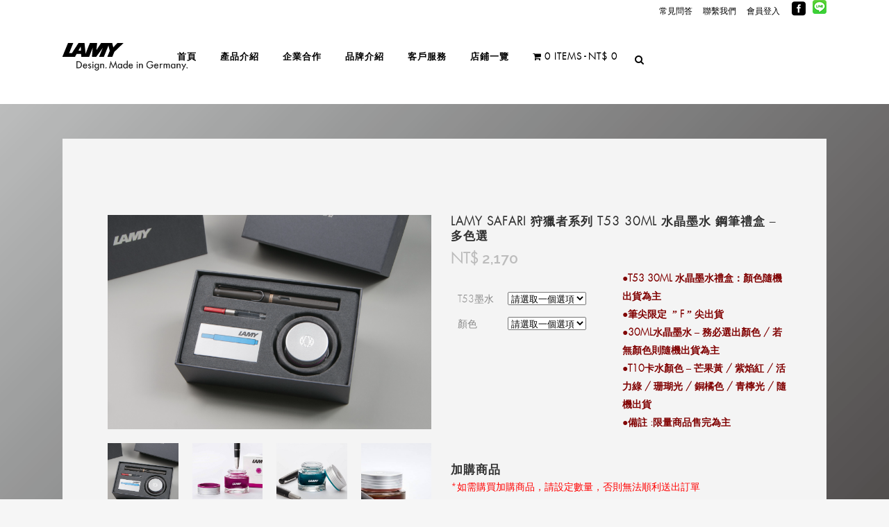

--- FILE ---
content_type: text/html; charset=UTF-8
request_url: https://mylamy.com.tw/product/lamy-safari-%E7%8B%A9%E7%8D%B5%E8%80%85%E7%B3%BB%E5%88%97-t53-30ml-%E6%B0%B4%E6%99%B6%E5%A2%A8%E6%B0%B4-%E9%8B%BC%E7%AD%86%E7%A6%AE%E7%9B%92-%E5%A4%9A%E8%89%B2%E9%81%B8/
body_size: 39101
content:

<!DOCTYPE html>
<html lang="zh-TW">
<head>
	<meta charset="UTF-8" />
	
				<meta name="viewport" content="width=device-width,initial-scale=1,user-scalable=no">
		
            
                        <link rel="shortcut icon" type="image/x-icon" href="https://mylamy.com.tw/wp-content/uploads/favicon-1.png">
            <link rel="apple-touch-icon" href="https://mylamy.com.tw/wp-content/uploads/favicon-1.png"/>
        
	<link rel="profile" href="https://gmpg.org/xfn/11" />
	<link rel="pingback" href="https://mylamy.com.tw/xmlrpc.php" />

	<title>LAMY | 商店</title>
<meta name='robots' content='max-image-preview:large' />
	<style>img:is([sizes="auto" i], [sizes^="auto," i]) { contain-intrinsic-size: 3000px 1500px }</style>
	<link rel='dns-prefetch' href='//maxcdn.bootstrapcdn.com' />
<link rel='dns-prefetch' href='//fonts.googleapis.com' />
<link href='https://fonts.gstatic.com' crossorigin rel='preconnect' />
<link rel="alternate" type="application/rss+xml" title="訂閱《LAMY》&raquo; 資訊提供" href="https://mylamy.com.tw/feed/" />
<link rel="alternate" type="application/rss+xml" title="訂閱《LAMY》&raquo; 留言的資訊提供" href="https://mylamy.com.tw/comments/feed/" />
<link data-minify="1" rel='stylesheet' id='woo-conditional-shipping-blocks-style-css' href='https://mylamy.com.tw/wp-content/cache/min/1/wp-content/plugins/conditional-shipping-for-woocommerce/frontend/css/woo-conditional-shipping-fdddd7caff7603bc949ea369a8c7fed0.css' type='text/css' media='all' />
<link rel='stylesheet' id='sbi_styles-css' href='https://mylamy.com.tw/wp-content/plugins/instagram-feed-pro/css/sbi-styles.min.css?ver=6.5.1' type='text/css' media='all' />
<link data-minify="1" rel='stylesheet' id='themecomplete-epo-css' href='https://mylamy.com.tw/wp-content/cache/min/1/wp-content/plugins/woocommerce-tm-extra-product-options/assets/css/epo.min-5a8ddc6e05c98574088477b70953f845.css' type='text/css' media='all' />
<style id='wp-emoji-styles-inline-css' type='text/css'>

	img.wp-smiley, img.emoji {
		display: inline !important;
		border: none !important;
		box-shadow: none !important;
		height: 1em !important;
		width: 1em !important;
		margin: 0 0.07em !important;
		vertical-align: -0.1em !important;
		background: none !important;
		padding: 0 !important;
	}
</style>
<link rel='stylesheet' id='wp-block-library-css' href='https://mylamy.com.tw/wp-includes/css/dist/block-library/style.min.css?ver=6.8.3' type='text/css' media='all' />
<style id='classic-theme-styles-inline-css' type='text/css'>
/*! This file is auto-generated */
.wp-block-button__link{color:#fff;background-color:#32373c;border-radius:9999px;box-shadow:none;text-decoration:none;padding:calc(.667em + 2px) calc(1.333em + 2px);font-size:1.125em}.wp-block-file__button{background:#32373c;color:#fff;text-decoration:none}
</style>
<style id='global-styles-inline-css' type='text/css'>
:root{--wp--preset--aspect-ratio--square: 1;--wp--preset--aspect-ratio--4-3: 4/3;--wp--preset--aspect-ratio--3-4: 3/4;--wp--preset--aspect-ratio--3-2: 3/2;--wp--preset--aspect-ratio--2-3: 2/3;--wp--preset--aspect-ratio--16-9: 16/9;--wp--preset--aspect-ratio--9-16: 9/16;--wp--preset--color--black: #000000;--wp--preset--color--cyan-bluish-gray: #abb8c3;--wp--preset--color--white: #ffffff;--wp--preset--color--pale-pink: #f78da7;--wp--preset--color--vivid-red: #cf2e2e;--wp--preset--color--luminous-vivid-orange: #ff6900;--wp--preset--color--luminous-vivid-amber: #fcb900;--wp--preset--color--light-green-cyan: #7bdcb5;--wp--preset--color--vivid-green-cyan: #00d084;--wp--preset--color--pale-cyan-blue: #8ed1fc;--wp--preset--color--vivid-cyan-blue: #0693e3;--wp--preset--color--vivid-purple: #9b51e0;--wp--preset--gradient--vivid-cyan-blue-to-vivid-purple: linear-gradient(135deg,rgba(6,147,227,1) 0%,rgb(155,81,224) 100%);--wp--preset--gradient--light-green-cyan-to-vivid-green-cyan: linear-gradient(135deg,rgb(122,220,180) 0%,rgb(0,208,130) 100%);--wp--preset--gradient--luminous-vivid-amber-to-luminous-vivid-orange: linear-gradient(135deg,rgba(252,185,0,1) 0%,rgba(255,105,0,1) 100%);--wp--preset--gradient--luminous-vivid-orange-to-vivid-red: linear-gradient(135deg,rgba(255,105,0,1) 0%,rgb(207,46,46) 100%);--wp--preset--gradient--very-light-gray-to-cyan-bluish-gray: linear-gradient(135deg,rgb(238,238,238) 0%,rgb(169,184,195) 100%);--wp--preset--gradient--cool-to-warm-spectrum: linear-gradient(135deg,rgb(74,234,220) 0%,rgb(151,120,209) 20%,rgb(207,42,186) 40%,rgb(238,44,130) 60%,rgb(251,105,98) 80%,rgb(254,248,76) 100%);--wp--preset--gradient--blush-light-purple: linear-gradient(135deg,rgb(255,206,236) 0%,rgb(152,150,240) 100%);--wp--preset--gradient--blush-bordeaux: linear-gradient(135deg,rgb(254,205,165) 0%,rgb(254,45,45) 50%,rgb(107,0,62) 100%);--wp--preset--gradient--luminous-dusk: linear-gradient(135deg,rgb(255,203,112) 0%,rgb(199,81,192) 50%,rgb(65,88,208) 100%);--wp--preset--gradient--pale-ocean: linear-gradient(135deg,rgb(255,245,203) 0%,rgb(182,227,212) 50%,rgb(51,167,181) 100%);--wp--preset--gradient--electric-grass: linear-gradient(135deg,rgb(202,248,128) 0%,rgb(113,206,126) 100%);--wp--preset--gradient--midnight: linear-gradient(135deg,rgb(2,3,129) 0%,rgb(40,116,252) 100%);--wp--preset--font-size--small: 13px;--wp--preset--font-size--medium: 20px;--wp--preset--font-size--large: 36px;--wp--preset--font-size--x-large: 42px;--wp--preset--spacing--20: 0.44rem;--wp--preset--spacing--30: 0.67rem;--wp--preset--spacing--40: 1rem;--wp--preset--spacing--50: 1.5rem;--wp--preset--spacing--60: 2.25rem;--wp--preset--spacing--70: 3.38rem;--wp--preset--spacing--80: 5.06rem;--wp--preset--shadow--natural: 6px 6px 9px rgba(0, 0, 0, 0.2);--wp--preset--shadow--deep: 12px 12px 50px rgba(0, 0, 0, 0.4);--wp--preset--shadow--sharp: 6px 6px 0px rgba(0, 0, 0, 0.2);--wp--preset--shadow--outlined: 6px 6px 0px -3px rgba(255, 255, 255, 1), 6px 6px rgba(0, 0, 0, 1);--wp--preset--shadow--crisp: 6px 6px 0px rgba(0, 0, 0, 1);}:where(.is-layout-flex){gap: 0.5em;}:where(.is-layout-grid){gap: 0.5em;}body .is-layout-flex{display: flex;}.is-layout-flex{flex-wrap: wrap;align-items: center;}.is-layout-flex > :is(*, div){margin: 0;}body .is-layout-grid{display: grid;}.is-layout-grid > :is(*, div){margin: 0;}:where(.wp-block-columns.is-layout-flex){gap: 2em;}:where(.wp-block-columns.is-layout-grid){gap: 2em;}:where(.wp-block-post-template.is-layout-flex){gap: 1.25em;}:where(.wp-block-post-template.is-layout-grid){gap: 1.25em;}.has-black-color{color: var(--wp--preset--color--black) !important;}.has-cyan-bluish-gray-color{color: var(--wp--preset--color--cyan-bluish-gray) !important;}.has-white-color{color: var(--wp--preset--color--white) !important;}.has-pale-pink-color{color: var(--wp--preset--color--pale-pink) !important;}.has-vivid-red-color{color: var(--wp--preset--color--vivid-red) !important;}.has-luminous-vivid-orange-color{color: var(--wp--preset--color--luminous-vivid-orange) !important;}.has-luminous-vivid-amber-color{color: var(--wp--preset--color--luminous-vivid-amber) !important;}.has-light-green-cyan-color{color: var(--wp--preset--color--light-green-cyan) !important;}.has-vivid-green-cyan-color{color: var(--wp--preset--color--vivid-green-cyan) !important;}.has-pale-cyan-blue-color{color: var(--wp--preset--color--pale-cyan-blue) !important;}.has-vivid-cyan-blue-color{color: var(--wp--preset--color--vivid-cyan-blue) !important;}.has-vivid-purple-color{color: var(--wp--preset--color--vivid-purple) !important;}.has-black-background-color{background-color: var(--wp--preset--color--black) !important;}.has-cyan-bluish-gray-background-color{background-color: var(--wp--preset--color--cyan-bluish-gray) !important;}.has-white-background-color{background-color: var(--wp--preset--color--white) !important;}.has-pale-pink-background-color{background-color: var(--wp--preset--color--pale-pink) !important;}.has-vivid-red-background-color{background-color: var(--wp--preset--color--vivid-red) !important;}.has-luminous-vivid-orange-background-color{background-color: var(--wp--preset--color--luminous-vivid-orange) !important;}.has-luminous-vivid-amber-background-color{background-color: var(--wp--preset--color--luminous-vivid-amber) !important;}.has-light-green-cyan-background-color{background-color: var(--wp--preset--color--light-green-cyan) !important;}.has-vivid-green-cyan-background-color{background-color: var(--wp--preset--color--vivid-green-cyan) !important;}.has-pale-cyan-blue-background-color{background-color: var(--wp--preset--color--pale-cyan-blue) !important;}.has-vivid-cyan-blue-background-color{background-color: var(--wp--preset--color--vivid-cyan-blue) !important;}.has-vivid-purple-background-color{background-color: var(--wp--preset--color--vivid-purple) !important;}.has-black-border-color{border-color: var(--wp--preset--color--black) !important;}.has-cyan-bluish-gray-border-color{border-color: var(--wp--preset--color--cyan-bluish-gray) !important;}.has-white-border-color{border-color: var(--wp--preset--color--white) !important;}.has-pale-pink-border-color{border-color: var(--wp--preset--color--pale-pink) !important;}.has-vivid-red-border-color{border-color: var(--wp--preset--color--vivid-red) !important;}.has-luminous-vivid-orange-border-color{border-color: var(--wp--preset--color--luminous-vivid-orange) !important;}.has-luminous-vivid-amber-border-color{border-color: var(--wp--preset--color--luminous-vivid-amber) !important;}.has-light-green-cyan-border-color{border-color: var(--wp--preset--color--light-green-cyan) !important;}.has-vivid-green-cyan-border-color{border-color: var(--wp--preset--color--vivid-green-cyan) !important;}.has-pale-cyan-blue-border-color{border-color: var(--wp--preset--color--pale-cyan-blue) !important;}.has-vivid-cyan-blue-border-color{border-color: var(--wp--preset--color--vivid-cyan-blue) !important;}.has-vivid-purple-border-color{border-color: var(--wp--preset--color--vivid-purple) !important;}.has-vivid-cyan-blue-to-vivid-purple-gradient-background{background: var(--wp--preset--gradient--vivid-cyan-blue-to-vivid-purple) !important;}.has-light-green-cyan-to-vivid-green-cyan-gradient-background{background: var(--wp--preset--gradient--light-green-cyan-to-vivid-green-cyan) !important;}.has-luminous-vivid-amber-to-luminous-vivid-orange-gradient-background{background: var(--wp--preset--gradient--luminous-vivid-amber-to-luminous-vivid-orange) !important;}.has-luminous-vivid-orange-to-vivid-red-gradient-background{background: var(--wp--preset--gradient--luminous-vivid-orange-to-vivid-red) !important;}.has-very-light-gray-to-cyan-bluish-gray-gradient-background{background: var(--wp--preset--gradient--very-light-gray-to-cyan-bluish-gray) !important;}.has-cool-to-warm-spectrum-gradient-background{background: var(--wp--preset--gradient--cool-to-warm-spectrum) !important;}.has-blush-light-purple-gradient-background{background: var(--wp--preset--gradient--blush-light-purple) !important;}.has-blush-bordeaux-gradient-background{background: var(--wp--preset--gradient--blush-bordeaux) !important;}.has-luminous-dusk-gradient-background{background: var(--wp--preset--gradient--luminous-dusk) !important;}.has-pale-ocean-gradient-background{background: var(--wp--preset--gradient--pale-ocean) !important;}.has-electric-grass-gradient-background{background: var(--wp--preset--gradient--electric-grass) !important;}.has-midnight-gradient-background{background: var(--wp--preset--gradient--midnight) !important;}.has-small-font-size{font-size: var(--wp--preset--font-size--small) !important;}.has-medium-font-size{font-size: var(--wp--preset--font-size--medium) !important;}.has-large-font-size{font-size: var(--wp--preset--font-size--large) !important;}.has-x-large-font-size{font-size: var(--wp--preset--font-size--x-large) !important;}
:where(.wp-block-post-template.is-layout-flex){gap: 1.25em;}:where(.wp-block-post-template.is-layout-grid){gap: 1.25em;}
:where(.wp-block-columns.is-layout-flex){gap: 2em;}:where(.wp-block-columns.is-layout-grid){gap: 2em;}
:root :where(.wp-block-pullquote){font-size: 1.5em;line-height: 1.6;}
</style>
<link data-minify="1" rel='stylesheet' id='easy-sidebar-menu-widget-css-css' href='https://mylamy.com.tw/wp-content/cache/min/1/wp-content/plugins/easy-sidebar-menu-widget/assets/css/easy-sidebar-menu-widget-7e1dc3afbc80afb89950172cd197111d.css' type='text/css' media='all' />
<link data-minify="1" rel='stylesheet' id='rs-plugin-settings-css' href='https://mylamy.com.tw/wp-content/cache/min/1/wp-content/plugins/revslider/public/assets/css/rs6-3442657ef70d5886104782eb47d20f26.css' type='text/css' media='all' />
<style id='rs-plugin-settings-inline-css' type='text/css'>
#rs-demo-id {}
</style>
<link rel='stylesheet' id='wpmenucart-icons-css' href='https://mylamy.com.tw/wp-content/plugins/woocommerce-menu-bar-cart/assets/css/wpmenucart-icons.min.css?ver=2.14.12' type='text/css' media='all' />
<style id='wpmenucart-icons-inline-css' type='text/css'>
@font-face{font-family:WPMenuCart;src:url(https://mylamy.com.tw/wp-content/plugins/woocommerce-menu-bar-cart/assets/fonts/WPMenuCart.eot);src:url(https://mylamy.com.tw/wp-content/plugins/woocommerce-menu-bar-cart/assets/fonts/WPMenuCart.eot?#iefix) format('embedded-opentype'),url(https://mylamy.com.tw/wp-content/plugins/woocommerce-menu-bar-cart/assets/fonts/WPMenuCart.woff2) format('woff2'),url(https://mylamy.com.tw/wp-content/plugins/woocommerce-menu-bar-cart/assets/fonts/WPMenuCart.woff) format('woff'),url(https://mylamy.com.tw/wp-content/plugins/woocommerce-menu-bar-cart/assets/fonts/WPMenuCart.ttf) format('truetype'),url(https://mylamy.com.tw/wp-content/plugins/woocommerce-menu-bar-cart/assets/fonts/WPMenuCart.svg#WPMenuCart) format('svg');font-weight:400;font-style:normal;font-display:swap}
</style>
<link rel='stylesheet' id='wpmenucart-css' href='https://mylamy.com.tw/wp-content/plugins/woocommerce-menu-bar-cart/assets/css/wpmenucart-main.min.css?ver=2.14.12' type='text/css' media='all' />
<style id='woocommerce-inline-inline-css' type='text/css'>
.woocommerce form .form-row .required { visibility: visible; }
</style>
<link rel='stylesheet' id='cff-css' href='https://mylamy.com.tw/wp-content/plugins/custom-facebook-feed/assets/css/cff-style.min.css?ver=4.3.3' type='text/css' media='all' />
<link data-minify="1" rel='stylesheet' id='sb-font-awesome-css' href='https://mylamy.com.tw/wp-content/cache/min/1/font-awesome/4.7.0/css/font-awesome.min-1b9ebff6711111282ee2d3d2aacfe98d.css' type='text/css' media='all' />
<link data-minify="1" rel='stylesheet' id='woo_conditional_shipping_css-css' href='https://mylamy.com.tw/wp-content/cache/min/1/wp-content/plugins/conditional-shipping-for-woocommerce/frontend/css/woo-conditional-shipping-525588f96a23ad86ee32283ef85e16ff.css' type='text/css' media='all' />
<link data-minify="1" rel='stylesheet' id='brands-styles-css' href='https://mylamy.com.tw/wp-content/cache/min/1/wp-content/plugins/woocommerce/assets/css/brands-2c5384dc5e68a414f717ee87afda1255.css' type='text/css' media='all' />
<link rel='stylesheet' id='mediaelement-css' href='https://mylamy.com.tw/wp-includes/js/mediaelement/mediaelementplayer-legacy.min.css?ver=4.2.17' type='text/css' media='all' />
<link rel='stylesheet' id='wp-mediaelement-css' href='https://mylamy.com.tw/wp-includes/js/mediaelement/wp-mediaelement.min.css?ver=6.8.3' type='text/css' media='all' />
<link rel='stylesheet' id='bridge-default-style-css' href='https://mylamy.com.tw/wp-content/themes/bridge/style.css?ver=6.8.3' type='text/css' media='all' />
<link data-minify="1" rel='stylesheet' id='bridge-qode-font_awesome-css' href='https://mylamy.com.tw/wp-content/cache/min/1/wp-content/themes/bridge/css/font-awesome/css/font-awesome.min-2834dec79bf8dd0a51b03f90cd5769d2.css' type='text/css' media='all' />
<link data-minify="1" rel='stylesheet' id='bridge-qode-font_elegant-css' href='https://mylamy.com.tw/wp-content/cache/min/1/wp-content/themes/bridge/css/elegant-icons/style.min-0604c5b6cf7da7302bbd5ceae7267904.css' type='text/css' media='all' />
<link data-minify="1" rel='stylesheet' id='bridge-qode-linea_icons-css' href='https://mylamy.com.tw/wp-content/cache/min/1/wp-content/themes/bridge/css/linea-icons/style-f74a39f5a9c0a9c02cfa0bfbb7388c3d.css' type='text/css' media='all' />
<link data-minify="1" rel='stylesheet' id='bridge-qode-dripicons-css' href='https://mylamy.com.tw/wp-content/cache/min/1/wp-content/themes/bridge/css/dripicons/dripicons-d637cfbc8c1a423a7a29b4c4c5736348.css' type='text/css' media='all' />
<link data-minify="1" rel='stylesheet' id='bridge-qode-kiko-css' href='https://mylamy.com.tw/wp-content/cache/min/1/wp-content/themes/bridge/css/kiko/kiko-all-09ee30211738ce5684c33f18e00da690.css' type='text/css' media='all' />
<link data-minify="1" rel='stylesheet' id='bridge-qode-font_awesome_5-css' href='https://mylamy.com.tw/wp-content/cache/min/1/wp-content/themes/bridge/css/font-awesome-5/css/font-awesome-5.min-5874cce237061da6d56428e978cc4e45.css' type='text/css' media='all' />
<link rel='stylesheet' id='bridge-stylesheet-css' href='https://mylamy.com.tw/wp-content/themes/bridge/css/stylesheet.min.css?ver=6.8.3' type='text/css' media='all' />
<style id='bridge-stylesheet-inline-css' type='text/css'>
   .postid-14055.disabled_footer_top .footer_top_holder, .postid-14055.disabled_footer_bottom .footer_bottom_holder { display: none;}


</style>
<link data-minify="1" rel='stylesheet' id='bridge-woocommerce-css' href='https://mylamy.com.tw/wp-content/cache/min/1/wp-content/themes/bridge/css/woocommerce.min-2c66885e9b0d18c8619a62851ff9e3bc.css' type='text/css' media='all' />
<link rel='stylesheet' id='bridge-woocommerce-responsive-css' href='https://mylamy.com.tw/wp-content/themes/bridge/css/woocommerce_responsive.min.css?ver=6.8.3' type='text/css' media='all' />
<link data-minify="1" rel='stylesheet' id='bridge-print-css' href='https://mylamy.com.tw/wp-content/cache/min/1/wp-content/themes/bridge/css/print-3926c56b11e90dfe4aa91fd2bc6f7081.css' type='text/css' media='all' />
<link data-minify="1" rel='stylesheet' id='bridge-style-dynamic-css' href='https://mylamy.com.tw/wp-content/cache/min/1/wp-content/cache/busting/1/wp-content/themes/bridge/css/style_dynamic_callback-68f8851d65251399228014-c3e4ed411d1ea4974be4bacc682e393a.css' type='text/css' media='all' />
<link rel='stylesheet' id='bridge-responsive-css' href='https://mylamy.com.tw/wp-content/themes/bridge/css/responsive.min.css?ver=6.8.3' type='text/css' media='all' />
<link data-minify="1" rel='stylesheet' id='bridge-style-dynamic-responsive-css' href='https://mylamy.com.tw/wp-content/cache/min/1/wp-content/cache/busting/1/wp-content/themes/bridge/css/style_dynamic_responsive_callback-68f8851d65251399228014-ab5123fafcbed4b76813d1d0375ad0f3.css' type='text/css' media='all' />
<style id='bridge-style-dynamic-responsive-inline-css' type='text/css'>
/*固定底圖*/
.vc_row {
    background-attachment: fixed !important;
}


/*產品內頁底圖位置*/
.woocommerce div.product {
background: #f4f4f4;
float: left;
    width: 90%;
    padding: 10% 5%;
}

.woocommerce ul.products{
    background: #f4f4f4;
    float: left;
    width: 90%;
    padding: 10% 5%;
}


.woocommerce .woocommerce-ordering{
width:auto;
background:#f4f4f4;
}


/*Header Top 文字樣式*/
.htop{
    color:#fff;
}

.htop:hover{
    color:#afafaf;
}

/*PRODUCT FAMILIES A – Z 文字樣式*/
.PF {
   color:#336699;
}

.PF:hover {
    color:#afafaf;
}

.goahead{
 color:#303030;
background:#f2f2f2;
width:100%;
float:left;
}

.goahead:hover{
 color:#303030;
background:#eaeaea;
}


/*商品圖框置中*/
.woocommerce .product .images {
    text-align:center;
}

/*商品list右側底圖*/
.two_columns_66_33>.column2 {
    background-color: #fff;
}

/**/.woocommerce .woocommerce-result-count {
    display: none;
}

/*最近瀏覽商品對齊*/
.woocommerce aside ul.product_list_widget li img, .wpb_widgetised_column ul.product_list_widget li img, aside ul.product_list_widget li img {
    margin-bottom: 7.8%;
}

/*優惠券外框*/
.woocommerce table.cart div.coupon .input-text, .woocommerce-page table.cart div.coupon .input-text {
    border: 1px solid #333;
    border-radius: 5px;
}

/*購物車表單外框*/
.woocommerce input[type=text]:not(.qode_search_field), .woocommerce input[type=password], .woocommerce input[type=email], .woocommerce textarea, .woocommerce-page input[type=tel], .woocommerce-page input[type=text]:not(.qode_search_field), .woocommerce-page input[type=password], .woocommerce-page input[type=email], .woocommerce-page textarea {
    border: 1px solid #dcdcdc;
}

/*結帳頁面 國家、公寓 項目隱藏*/
#billing_company_field{
  display:none;
}

#billing_address_2_field{
display:none!important;
}
#billing_country_field{
  float:left;
  width:100%;
}


/*聯繫我們ˊ-表單錯誤訊息*/
div.wpcf7-response-output{
 float:left;
bottom:20px;
}
/*聯繫我們ˊ-表單傳送按鈕*/
input.wpcf7-form-control.wpcf7-submit{
float:left;
margin:10px 0 0 0;
}


/*頂部選單顏色*/
.header-widget.widget_nav_menu ul.menu li a {
    color: #f7f7f7;
}

.select2-container{
width:100%!important
}

/*隱藏最新消息標題日期*/
.blog_holder article .post_info a, .blog_holder article .post_text h2 .date {
    display: none;
}

/*最新消息內文背景色*/
.blog_single {
     background: #f1f1f1;
     padding: 3% 5%;
}

@media screen and (max-width: 600px){
  .tp-thumbs
  {
    display:none;
  }
}
</style>
<link data-minify="1" rel='stylesheet' id='js_composer_front-css' href='https://mylamy.com.tw/wp-content/cache/min/1/wp-content/plugins/js_composer/assets/css/js_composer.min-f56a41786717ab41d7127f424171d24b.css' type='text/css' media='all' />
<link rel='stylesheet' id='bridge-style-handle-google-fonts-css' href='https://fonts.googleapis.com/css?family=Raleway%3A100%2C200%2C300%2C400%2C500%2C600%2C700%2C800%2C900%2C100italic%2C300italic%2C400italic%2C700italic&#038;subset=latin%2Clatin-ext&#038;ver=1.0.0&#038;display=swap' type='text/css' media='all' />
<link rel='stylesheet' id='bridge-core-dashboard-style-css' href='https://mylamy.com.tw/wp-content/plugins/bridge-core/modules/core-dashboard/assets/css/core-dashboard.min.css?ver=6.8.3' type='text/css' media='all' />
<link rel='stylesheet' id='tablepress-default-css' href='https://mylamy.com.tw/wp-content/tablepress-combined.min.css?ver=26' type='text/css' media='all' />
<link data-minify="1" rel='stylesheet' id='dashicons-css' href='https://mylamy.com.tw/wp-content/cache/min/1/wp-includes/css/dashicons.min-f875421763f7ff264bd9bf2f123cc863.css' type='text/css' media='all' />
<link rel='stylesheet' id='thwepof-public-style-css' href='https://mylamy.com.tw/wp-content/plugins/woo-extra-product-options/public/assets/css/thwepof-public.min.css?ver=6.8.3' type='text/css' media='all' />
<link data-minify="1" rel='stylesheet' id='jquery-ui-style-css' href='https://mylamy.com.tw/wp-content/cache/min/1/wp-content/plugins/woo-extra-product-options/public/assets/css/jquery-ui/jquery-ui-1a9734107577c53f644d2514bc5659f0.css' type='text/css' media='all' />
<link data-minify="1" rel='stylesheet' id='jquery-timepicker-css' href='https://mylamy.com.tw/wp-content/cache/min/1/wp-content/plugins/woo-extra-product-options/public/assets/js/timepicker/jquery.timepicker-e9fd0bdb7504bbec2e3b05e36c0eaed3.css' type='text/css' media='all' />
<link rel='stylesheet' id='um_modal-css' href='https://mylamy.com.tw/wp-content/plugins/ultimate-member/assets/css/um-modal.min.css?ver=2.10.6' type='text/css' media='all' />
<link rel='stylesheet' id='um_ui-css' href='https://mylamy.com.tw/wp-content/plugins/ultimate-member/assets/libs/jquery-ui/jquery-ui.min.css?ver=1.13.2' type='text/css' media='all' />
<link rel='stylesheet' id='um_tipsy-css' href='https://mylamy.com.tw/wp-content/plugins/ultimate-member/assets/libs/tipsy/tipsy.min.css?ver=1.0.0a' type='text/css' media='all' />
<link data-minify="1" rel='stylesheet' id='um_raty-css' href='https://mylamy.com.tw/wp-content/cache/min/1/wp-content/plugins/ultimate-member/assets/libs/raty/um-raty.min-8c970ed4e76dd2e7612c41a04985f6e6.css' type='text/css' media='all' />
<link rel='stylesheet' id='select2-css' href='https://mylamy.com.tw/wp-content/plugins/ultimate-member/assets/libs/select2/select2.min.css?ver=4.0.13' type='text/css' media='all' />
<link rel='stylesheet' id='um_fileupload-css' href='https://mylamy.com.tw/wp-content/plugins/ultimate-member/assets/css/um-fileupload.min.css?ver=2.10.6' type='text/css' media='all' />
<link rel='stylesheet' id='um_confirm-css' href='https://mylamy.com.tw/wp-content/plugins/ultimate-member/assets/libs/um-confirm/um-confirm.min.css?ver=1.0' type='text/css' media='all' />
<link rel='stylesheet' id='um_datetime-css' href='https://mylamy.com.tw/wp-content/plugins/ultimate-member/assets/libs/pickadate/default.min.css?ver=3.6.2' type='text/css' media='all' />
<link rel='stylesheet' id='um_datetime_date-css' href='https://mylamy.com.tw/wp-content/plugins/ultimate-member/assets/libs/pickadate/default.date.min.css?ver=3.6.2' type='text/css' media='all' />
<link rel='stylesheet' id='um_datetime_time-css' href='https://mylamy.com.tw/wp-content/plugins/ultimate-member/assets/libs/pickadate/default.time.min.css?ver=3.6.2' type='text/css' media='all' />
<link data-minify="1" rel='stylesheet' id='um_fonticons_ii-css' href='https://mylamy.com.tw/wp-content/cache/min/1/wp-content/plugins/ultimate-member/assets/libs/legacy/fonticons/fonticons-ii.min-f9aef0fc3593743f9f31ff7ce4329b98.css' type='text/css' media='all' />
<link data-minify="1" rel='stylesheet' id='um_fonticons_fa-css' href='https://mylamy.com.tw/wp-content/cache/min/1/wp-content/plugins/ultimate-member/assets/libs/legacy/fonticons/fonticons-fa.min-180519752b380d37193a23408b5d3638.css' type='text/css' media='all' />
<link data-minify="1" rel='stylesheet' id='um_fontawesome-css' href='https://mylamy.com.tw/wp-content/cache/min/1/wp-content/plugins/ultimate-member/assets/css/um-fontawesome.min-ab3fa81e3dea8fadbe817992aeffd277.css' type='text/css' media='all' />
<link rel='stylesheet' id='um_common-css' href='https://mylamy.com.tw/wp-content/plugins/ultimate-member/assets/css/common.min.css?ver=2.10.6' type='text/css' media='all' />
<link rel='stylesheet' id='um_responsive-css' href='https://mylamy.com.tw/wp-content/plugins/ultimate-member/assets/css/um-responsive.min.css?ver=2.10.6' type='text/css' media='all' />
<link rel='stylesheet' id='um_styles-css' href='https://mylamy.com.tw/wp-content/plugins/ultimate-member/assets/css/um-styles.min.css?ver=2.10.6' type='text/css' media='all' />
<link rel='stylesheet' id='um_crop-css' href='https://mylamy.com.tw/wp-content/plugins/ultimate-member/assets/libs/cropper/cropper.min.css?ver=1.6.1' type='text/css' media='all' />
<link rel='stylesheet' id='um_profile-css' href='https://mylamy.com.tw/wp-content/plugins/ultimate-member/assets/css/um-profile.min.css?ver=2.10.6' type='text/css' media='all' />
<link rel='stylesheet' id='um_account-css' href='https://mylamy.com.tw/wp-content/plugins/ultimate-member/assets/css/um-account.min.css?ver=2.10.6' type='text/css' media='all' />
<link rel='stylesheet' id='um_misc-css' href='https://mylamy.com.tw/wp-content/plugins/ultimate-member/assets/css/um-misc.min.css?ver=2.10.6' type='text/css' media='all' />
<link rel='stylesheet' id='um_default_css-css' href='https://mylamy.com.tw/wp-content/plugins/ultimate-member/assets/css/um-old-default.min.css?ver=2.10.6' type='text/css' media='all' />
<!--n2css--><!--n2js--><script type="text/javascript" src="https://mylamy.com.tw/wp-includes/js/jquery/jquery.min.js?ver=3.7.1" id="jquery-core-js"></script>
<script type="text/javascript" src="https://mylamy.com.tw/wp-includes/js/jquery/jquery-migrate.min.js?ver=3.4.1" id="jquery-migrate-js"></script>
<script type="text/javascript" id="ecpay-invoice-block-param-js-extra">
/* <![CDATA[ */
var InvoiceData = {"DonateCode":"","InvoicePapper":"enable"};
/* ]]> */
</script>
<script type="text/javascript" src="https://mylamy.com.tw/wp-content/plugins/woocommerce/assets/js/jquery-blockui/jquery.blockUI.min.js?ver=2.7.0-wc.10.2.2" id="jquery-blockui-js" data-wp-strategy="defer"></script>
<script type="text/javascript" id="wc-add-to-cart-js-extra">
/* <![CDATA[ */
var wc_add_to_cart_params = {"ajax_url":"\/wp-admin\/admin-ajax.php","wc_ajax_url":"\/?wc-ajax=%%endpoint%%","i18n_view_cart":"\u67e5\u770b\u8cfc\u7269\u8eca","cart_url":"https:\/\/mylamy.com.tw\/cart\/","is_cart":"","cart_redirect_after_add":"no"};
/* ]]> */
</script>
<script type="text/javascript" src="https://mylamy.com.tw/wp-content/plugins/woocommerce/assets/js/frontend/add-to-cart.min.js?ver=10.2.2" id="wc-add-to-cart-js" data-wp-strategy="defer"></script>
<script type="text/javascript" id="wc-single-product-js-extra">
/* <![CDATA[ */
var wc_single_product_params = {"i18n_required_rating_text":"\u8acb\u9078\u64c7\u8a55\u5206","i18n_rating_options":["1 \u661f (\u5171 5 \u661f)","2 \u661f (\u5171 5 \u661f)","3 \u661f (\u5171 5 \u661f)","4 \u661f (\u5171 5 \u661f)","5 \u661f (\u5171 5 \u661f)"],"i18n_product_gallery_trigger_text":"\u6aa2\u8996\u5168\u87a2\u5e55\u5716\u5eab","review_rating_required":"yes","flexslider":{"rtl":false,"animation":"slide","smoothHeight":true,"directionNav":false,"controlNav":"thumbnails","slideshow":false,"animationSpeed":500,"animationLoop":false,"allowOneSlide":false},"zoom_enabled":"","zoom_options":[],"photoswipe_enabled":"","photoswipe_options":{"shareEl":false,"closeOnScroll":false,"history":false,"hideAnimationDuration":0,"showAnimationDuration":0},"flexslider_enabled":""};
/* ]]> */
</script>
<script type="text/javascript" src="https://mylamy.com.tw/wp-content/plugins/woocommerce/assets/js/frontend/single-product.min.js?ver=10.2.2" id="wc-single-product-js" defer="defer" data-wp-strategy="defer"></script>
<script type="text/javascript" src="https://mylamy.com.tw/wp-content/plugins/woocommerce/assets/js/js-cookie/js.cookie.min.js?ver=2.1.4-wc.10.2.2" id="js-cookie-js" defer="defer" data-wp-strategy="defer"></script>
<script type="text/javascript" id="woocommerce-js-extra">
/* <![CDATA[ */
var woocommerce_params = {"ajax_url":"\/wp-admin\/admin-ajax.php","wc_ajax_url":"\/?wc-ajax=%%endpoint%%","i18n_password_show":"\u986f\u793a\u5bc6\u78bc","i18n_password_hide":"\u96b1\u85cf\u5bc6\u78bc"};
/* ]]> */
</script>
<script type="text/javascript" src="https://mylamy.com.tw/wp-content/plugins/woocommerce/assets/js/frontend/woocommerce.min.js?ver=10.2.2" id="woocommerce-js" defer="defer" data-wp-strategy="defer"></script>
<script type="text/javascript" id="woo-conditional-shipping-js-js-extra">
/* <![CDATA[ */
var conditional_shipping_settings = {"trigger_fields":[]};
/* ]]> */
</script>
<script data-minify="1" type="text/javascript" src="https://mylamy.com.tw/wp-content/cache/min/1/wp-content/plugins/conditional-shipping-for-woocommerce/frontend/js/woo-conditional-shipping-83ce616082a23f8b3c28f812611418d6.js" id="woo-conditional-shipping-js-js"></script>
<script data-minify="1" type="text/javascript" src="https://mylamy.com.tw/wp-content/cache/min/1/wp-content/plugins/js_composer/assets/js/vendors/woocommerce-add-to-cart-be17add3d9655ad2eb65155dfed6925b.js" id="vc_woocommerce-add-to-cart-js-js"></script>
<script type="text/javascript" src="https://mylamy.com.tw/wp-content/plugins/ultimate-member/assets/js/um-gdpr.min.js?ver=2.10.6" id="um-gdpr-js"></script>
<link rel="https://api.w.org/" href="https://mylamy.com.tw/wp-json/" /><link rel="alternate" title="JSON" type="application/json" href="https://mylamy.com.tw/wp-json/wp/v2/product/14055" /><link rel="EditURI" type="application/rsd+xml" title="RSD" href="https://mylamy.com.tw/xmlrpc.php?rsd" />
<meta name="generator" content="WordPress 6.8.3" />
<meta name="generator" content="WooCommerce 10.2.2" />
<link rel="canonical" href="https://mylamy.com.tw/product/lamy-safari-%e7%8b%a9%e7%8d%b5%e8%80%85%e7%b3%bb%e5%88%97-t53-30ml-%e6%b0%b4%e6%99%b6%e5%a2%a8%e6%b0%b4-%e9%8b%bc%e7%ad%86%e7%a6%ae%e7%9b%92-%e5%a4%9a%e8%89%b2%e9%81%b8/" />
<link rel='shortlink' href='https://mylamy.com.tw/?p=14055' />
<link rel="alternate" title="oEmbed (JSON)" type="application/json+oembed" href="https://mylamy.com.tw/wp-json/oembed/1.0/embed?url=https%3A%2F%2Fmylamy.com.tw%2Fproduct%2Flamy-safari-%25e7%258b%25a9%25e7%258d%25b5%25e8%2580%2585%25e7%25b3%25bb%25e5%2588%2597-t53-30ml-%25e6%25b0%25b4%25e6%2599%25b6%25e5%25a2%25a8%25e6%25b0%25b4-%25e9%258b%25bc%25e7%25ad%2586%25e7%25a6%25ae%25e7%259b%2592-%25e5%25a4%259a%25e8%2589%25b2%25e9%2581%25b8%2F" />
<link rel="alternate" title="oEmbed (XML)" type="text/xml+oembed" href="https://mylamy.com.tw/wp-json/oembed/1.0/embed?url=https%3A%2F%2Fmylamy.com.tw%2Fproduct%2Flamy-safari-%25e7%258b%25a9%25e7%258d%25b5%25e8%2580%2585%25e7%25b3%25bb%25e5%2588%2597-t53-30ml-%25e6%25b0%25b4%25e6%2599%25b6%25e5%25a2%25a8%25e6%25b0%25b4-%25e9%258b%25bc%25e7%25ad%2586%25e7%25a6%25ae%25e7%259b%2592-%25e5%25a4%259a%25e8%2589%25b2%25e9%2581%25b8%2F&#038;format=xml" />
<!-- start Simple Custom CSS and JS -->
<meta name="keywords" content="筆,鋼筆,原子筆,鋼珠筆,觸控筆,功能筆" />

<meta name="description" content="從開發生產到銷售書寫功具，LAMY仰賴的是完整專業銷售制度其中包含許多元素組成，全新的設計工藝概念不僅為LAMY贏得了許多國際設計獎項，堅持將LAMY商品的4個基本精神-人體工學、設計、創意、功能性的概念融入運用在每一個LAMY產品上推行到世界每一個角落" />

<!-- end Simple Custom CSS and JS -->
<!-- start Simple Custom CSS and JS -->
<!-- Google tag (gtag.js) -->
<script data-rocketlazyloadscript='https://www.googletagmanager.com/gtag/js?id=G-93PSL00P4E' async ></script>
<script data-rocketlazyloadscript='[data-uri]' ></script>
<!-- end Simple Custom CSS and JS -->
<!-- start Simple Custom CSS and JS -->
 


<script>
jQuery(document).ready(function($) {
$('#invoice_customer_identifier').attr('placeholder', '統一編號');
$('#invoice_customer_company').attr('placeholder', '公司行號');
$('#invoice_love_code').attr('placeholder', '捐贈碼');
$('#invoice_carruer_num').attr('placeholder', '載具編號');

});
</script><!-- end Simple Custom CSS and JS -->

<script type="text/javascript" src='//mylamy.com.tw/wp-content/uploads/custom-css-js/15673.js?v=7401'></script>
<script class="tm-hidden" type="text/template" id="tmpl-tc-cart-options-popup">
    <div class='header'>
        <h3>{{{ data.title }}}</h3>
    </div>
    <div id='{{{ data.id }}}' class='float_editbox'>{{{ data.html }}}</div>
    <div class='footer'>
        <div class='inner'>
            <span class='tm-button button button-secondary button-large floatbox-cancel'>{{{ data.close }}}</span>
        </div>
    </div>
</script>
<script class="tm-hidden" type="text/template" id="tmpl-tc-lightbox">
    <div class="tc-lightbox-wrap">
        <span class="tc-lightbox-button tcfa tcfa-search tc-transition tcinit"></span>
    </div>
</script>
<script class="tm-hidden" type="text/template" id="tmpl-tc-lightbox-zoom">
    <span class="tc-lightbox-button-close tcfa tcfa-times"></span>
    {{{ data.img }}}
</script>
<script class="tm-hidden" type="text/template" id="tmpl-tc-final-totals">
    <dl class="tm-extra-product-options-totals tm-custom-price-totals">
        <# if (data.show_unit_price==true){ #>    	<dt class="tm-unit-price">{{{ data.unit_price }}}</dt>
    	<dd class="tm-unit-price">
    		<span class="price amount options">{{{ data.formatted_unit_price }}}</span>
    	</dd>    	<# } #>
    	<# if (data.show_options_total==true){ #>    	<dt class="tm-options-totals">{{{ data.options_total }}}</dt>
    	<dd class="tm-options-totals">
    		<span class="price amount options">{{{ data.formatted_options_total }}}</span>
    	</dd>    	<# } #>
    	<# if (data.show_fees_total==true){ #>    	<dt class="tm-fee-totals">{{{ data.fees_total }}}</dt>
    	<dd class="tm-fee-totals">
    		<span class="price amount fees">{{{ data.formatted_fees_total }}}</span>
    	</dd>    	<# } #>
    	<# if (data.show_extra_fee==true){ #>    	<dt class="tm-extra-fee">{{{ data.extra_fee }}}</dt>
    	<dd class="tm-extra-fee">
    		<span class="price amount options extra-fee">{{{ data.formatted_extra_fee }}}</span>
    	</dd>    	<# } #>
    	<# if (data.show_final_total==true){ #>    	<dt class="tm-final-totals">{{{ data.final_total }}}</dt>
    	<dd class="tm-final-totals">
    		<span class="price amount final">{{{ data.formatted_final_total }}}</span>
    	</dd>    	<# } #>
            </dl>
</script>
<script class="tm-hidden" type="text/template" id="tmpl-tc-price">
    <span class="amount">{{{ data.price.price }}}</span>
</script>
<script class="tm-hidden" type="text/template" id="tmpl-tc-sale-price">
    <del>
        <span class="tc-original-price amount">{{{ data.price.original_price }}}</span>
    </del>
    <ins>
        <span class="amount">{{{ data.price.price }}}</span>
    </ins>
</script>
<script class="tm-hidden" type="text/template" id="tmpl-tc-section-pop-link">
    <div id="tm-section-pop-up" class="tm-extra-product-options flasho tm_wrapper tm-section-pop-up single tm-animated appear">
        <div class='header'><h3>{{{ data.title }}}</h3></div>
        <div class="float_editbox" id="temp_for_floatbox_insert"></div>
        <div class='footer'>
            <div class='inner'>
                <span class='tm-button button button-secondary button-large floatbox-cancel'>{{{ data.close }}}</span>
            </div>
        </div>
    </div>
</script>
<script class="tm-hidden" type="text/template" id="tmpl-tc-floating-box-nks">
    <# if (data.values.length) {#>
    {{{ data.html_before }}}
    <div class="tc-row tm-fb-labels">
        <span class="tc-cell tc-col-3 tm-fb-title">{{{ data.option_label }}}</span>
        <span class="tc-cell tc-col-3 tm-fb-value">{{{ data.option_value }}}</span>
        <span class="tc-cell tc-col-3 tm-fb-quantity">{{{ data.option__qty }}}</span>
        <span class="tc-cell tc-col-3 tm-fb-price">{{{ data.option_lpric }}}</span>
    </div>
    <# for (var i = 0; i < data.values.length; i++) { #>
        <# if (data.values[i].label_show=='' || data.values[i].value_show=='') {#>
	<div class="tc-row">
            <# if (data.values[i].label_show=='') {#>
        <span class="tc-cell tc-col-3 tm-fb-title">{{{ data.values[i].title }}}</span>
            <# } #>
            <# if (data.values[i].value_show=='') {#>
        <span class="tc-cell tc-col-3 tm-fb-value">{{{ data.values[i].value }}}</span>
            <# } #>
        <span class="tc-cell tc-col-3 tm-fb-quantity">{{{ data.values[i].quantity }}}</span>
        <span class="tc-cell tc-col-3 tm-fb-price">{{{ data.values[i].price }}}</span>
    </div>
        <# } #>
    <# } #>
    {{{ data.html_after }}}
    {{{ data.totals }}}
    <# }#>
</script>
<script class="tm-hidden" type="text/template" id="tmpl-tc-floating-box">
    <# if (data.values.length) {#>
    {{{ data.html_before }}}
    <dl class="tm-fb">
        <# for (var i = 0; i < data.values.length; i++) { #>
            <# if (data.values[i].label_show=='') {#>
        <dt class="tm-fb-title">{{{ data.values[i].title }}}</dt>
            <# } #>
            <# if (data.values[i].value_show=='') {#>
        <dd class="tm-fb-value">{{{ data.values[i].value }}}</dd>
            <# } #>
        <# } #>
    </dl>
    {{{ data.html_after }}}
    {{{ data.totals }}}
    <# }#>
</script>
<script class="tm-hidden" type="text/template" id="tmpl-tc-chars-remanining">
    <span class="tc-chars">
		<span class="tc-chars-remanining">{{{ data.maxlength }}}</span>
		<span class="tc-remaining"> {{{ data.characters_remaining }}}</span>
	</span>
</script>
<script class="tm-hidden" type="text/template" id="tmpl-tc-formatted-price"><# if (data.customer_price_format_wrap_start) {#>
    {{{ data.customer_price_format_wrap_start }}}
    <# } #>&lt;span class=&quot;woocommerce-Price-amount amount&quot;&gt;&lt;bdi&gt;&lt;span class=&quot;woocommerce-Price-currencySymbol&quot;&gt;&#078;&#084;&#036;&lt;/span&gt;&nbsp;{{{ data.price }}}&lt;/bdi&gt;&lt;/span&gt;<# if (data.customer_price_format_wrap_end) {#>
    {{{ data.customer_price_format_wrap_end }}}
    <# } #></script>
<script class="tm-hidden" type="text/template" id="tmpl-tc-formatted-sale-price"><# if (data.customer_price_format_wrap_start) {#>
    {{{ data.customer_price_format_wrap_start }}}
    <# } #>&lt;del aria-hidden=&quot;true&quot;&gt;&lt;span class=&quot;woocommerce-Price-amount amount&quot;&gt;&lt;bdi&gt;&lt;span class=&quot;woocommerce-Price-currencySymbol&quot;&gt;&#078;&#084;&#036;&lt;/span&gt;&nbsp;{{{ data.price }}}&lt;/bdi&gt;&lt;/span&gt;&lt;/del&gt; &lt;span class=&quot;screen-reader-text&quot;&gt;原始價格：&#078;&#084;&#036;&nbsp;{{{ data.price }}}。&lt;/span&gt;&lt;ins aria-hidden=&quot;true&quot;&gt;&lt;span class=&quot;woocommerce-Price-amount amount&quot;&gt;&lt;bdi&gt;&lt;span class=&quot;woocommerce-Price-currencySymbol&quot;&gt;&#078;&#084;&#036;&lt;/span&gt;&nbsp;{{{ data.sale_price }}}&lt;/bdi&gt;&lt;/span&gt;&lt;/ins&gt;&lt;span class=&quot;screen-reader-text&quot;&gt;目前價格：&#078;&#084;&#036;&nbsp;{{{ data.sale_price }}}。&lt;/span&gt;<# if (data.customer_price_format_wrap_end) {#>
    {{{ data.customer_price_format_wrap_end }}}
    <# } #></script>
<script class="tm-hidden" type="text/template" id="tmpl-tc-upload-messages">
    <div class="header">
        <h3>{{{ data.title }}}</h3>
    </div>
    <div class="float_editbox" id="temp_for_floatbox_insert">
        <div class="tc-upload-messages">
            <div class="tc-upload-message">{{{ data.message }}}</div>
            <# for (var i in data.files) {
                if (data.files.hasOwnProperty(i)) {#>
                <div class="tc-upload-files">{{{ data.files[i] }}}</div>
                <# }
            }#>
        </div>
    </div>
    <div class="footer">
        <div class="inner">
            &nbsp;
        </div>
    </div>
</script>	<noscript><style>.woocommerce-product-gallery{ opacity: 1 !important; }</style></noscript>
	<style type="text/css">.recentcomments a{display:inline !important;padding:0 !important;margin:0 !important;}</style><meta name="generator" content="Powered by WPBakery Page Builder - drag and drop page builder for WordPress."/>
<meta name="generator" content="Powered by Slider Revolution 6.3.3 - responsive, Mobile-Friendly Slider Plugin for WordPress with comfortable drag and drop interface." />
<script type="text/javascript">function setREVStartSize(e){
			//window.requestAnimationFrame(function() {				 
				window.RSIW = window.RSIW===undefined ? window.innerWidth : window.RSIW;	
				window.RSIH = window.RSIH===undefined ? window.innerHeight : window.RSIH;	
				try {								
					var pw = document.getElementById(e.c).parentNode.offsetWidth,
						newh;
					pw = pw===0 || isNaN(pw) ? window.RSIW : pw;
					e.tabw = e.tabw===undefined ? 0 : parseInt(e.tabw);
					e.thumbw = e.thumbw===undefined ? 0 : parseInt(e.thumbw);
					e.tabh = e.tabh===undefined ? 0 : parseInt(e.tabh);
					e.thumbh = e.thumbh===undefined ? 0 : parseInt(e.thumbh);
					e.tabhide = e.tabhide===undefined ? 0 : parseInt(e.tabhide);
					e.thumbhide = e.thumbhide===undefined ? 0 : parseInt(e.thumbhide);
					e.mh = e.mh===undefined || e.mh=="" || e.mh==="auto" ? 0 : parseInt(e.mh,0);		
					if(e.layout==="fullscreen" || e.l==="fullscreen") 						
						newh = Math.max(e.mh,window.RSIH);					
					else{					
						e.gw = Array.isArray(e.gw) ? e.gw : [e.gw];
						for (var i in e.rl) if (e.gw[i]===undefined || e.gw[i]===0) e.gw[i] = e.gw[i-1];					
						e.gh = e.el===undefined || e.el==="" || (Array.isArray(e.el) && e.el.length==0)? e.gh : e.el;
						e.gh = Array.isArray(e.gh) ? e.gh : [e.gh];
						for (var i in e.rl) if (e.gh[i]===undefined || e.gh[i]===0) e.gh[i] = e.gh[i-1];
											
						var nl = new Array(e.rl.length),
							ix = 0,						
							sl;					
						e.tabw = e.tabhide>=pw ? 0 : e.tabw;
						e.thumbw = e.thumbhide>=pw ? 0 : e.thumbw;
						e.tabh = e.tabhide>=pw ? 0 : e.tabh;
						e.thumbh = e.thumbhide>=pw ? 0 : e.thumbh;					
						for (var i in e.rl) nl[i] = e.rl[i]<window.RSIW ? 0 : e.rl[i];
						sl = nl[0];									
						for (var i in nl) if (sl>nl[i] && nl[i]>0) { sl = nl[i]; ix=i;}															
						var m = pw>(e.gw[ix]+e.tabw+e.thumbw) ? 1 : (pw-(e.tabw+e.thumbw)) / (e.gw[ix]);					
						newh =  (e.gh[ix] * m) + (e.tabh + e.thumbh);
					}				
					if(window.rs_init_css===undefined) window.rs_init_css = document.head.appendChild(document.createElement("style"));					
					document.getElementById(e.c).height = newh+"px";
					window.rs_init_css.innerHTML += "#"+e.c+"_wrapper { height: "+newh+"px }";				
				} catch(e){
					console.log("Failure at Presize of Slider:" + e)
				}					   
			//});
		  };</script>
		<style type="text/css" id="wp-custom-css">
			/*全站字型*/
html, body, div, span, applet, object, iframe,
h1, h2, h3, h4, h5, h6, p, blockquote, pre,
a, abbr, acronym, address, big, cite, code,
del, dfn, em, font, img, ins, kbd, q, s, samp,
small, strike, strong, sub, sup, tt, var,
b, u, i, center,
dl, dt, dd, ol, ul, li,
fieldset, form, label, legend,
table, caption, tbody, tfoot, thead, tr, th, td {
    font-family: test ; 
}

@font-face {
    font-family: test;
	  unicode-range: U+4E00-9FFF;
    src: local(LiHei Pro), local("微軟正黑體");
}

@font-face {
    font-family: test;
	  unicode-range: U+00-024F;
	  src: url("/font/Futura (Light).ttf");
}

#billing_paragraph_field {
	color: red;
	font-weight: bold;
	font-size: 16px;
}

.select2-container--default .select2-selection--single{
	height:50px;
	border-radius: 0px;
	border: 1px solid #dcdcdc;
	padding-top: 11px;
	padding-left: 5px;
	font-size: 13px;
}

ul.woocommerce-error li {
	margin-bottom: 0px;
	color: red;
}

.myaccount_user, .woocommerce .woocommerce-error, .woocommerce .woocommerce-info, .woocommerce .woocommerce-message, .woocommerce div.message {
	margin-bottom: 0px;
	padding: 5px 5px;
}

/*240904 以下為簡短說明內影片的RWD*/
.videobox {
    position: relative;
    width: 100%;
    height: 0;
    padding-bottom: 56.25%;
}

.videobox iframe {
    position: absolute;
    top: 0;
    left: 0;
    width: 100%;
    height: 100%;
}
/*240904 以上為簡短說明內影片的RWD*/

.vc_custom_1532059619378 {
	padding-bottom: 6%!important;
}

/*結帳頁面 隱藏發票選項*/
/* #invoice_carruer_type_field {
	display: none!important;
}

#invoice_type_field {
	display: none;
} */

/*結帳頁面 電子發票欄位調整*/
select#invoice_carruer_type , select#invoice_type {
	padding: 15px 10px;
	border: 1px solid #dcdcdc;
	width: 100%!important;
	color:#999;
}

/*客製化表單*/
.gform_wrapper.gravity-theme .gfield input.large, .gform_wrapper.gravity-theme .gfield select.large , .gform_wrapper.gravity-theme .gfield textarea.large {
	border: solid 1px rgba(206, 206, 206, 1);
	}	

	.gform_wrapper.gravity-theme .instruction {
		display: none;
	}

p.gform_required_legend {
	display: none;
}

/*商業合作推薦*/
.image_holder {
	height: 200px;
}		</style>
		<noscript><style> .wpb_animate_when_almost_visible { opacity: 1; }</style></noscript></head>

<body data-rsssl=1 class="wp-singular product-template-default single single-product postid-14055 wp-theme-bridge theme-bridge bridge-core-2.5.5 woocommerce woocommerce-page woocommerce-no-js  transparent_content columns-3 qode-theme-ver-24.4 qode-theme-bridge disabled_footer_top disabled_footer_bottom qode_header_in_grid wpb-js-composer js-comp-ver-6.4.1 vc_responsive" itemscope itemtype="http://schema.org/WebPage">




<div class="wrapper">
	<div class="wrapper_inner">

    
		<!-- Google Analytics start -->
				<!-- Google Analytics end -->

		
	<header class=" has_top scroll_top dark fixed transparent scrolled_not_transparent page_header">
	<div class="header_inner clearfix">
		<form role="search" id="searchform" action="https://mylamy.com.tw/" class="qode_search_form" method="get">
        <div class="container">
        <div class="container_inner clearfix">
            
            <i class="qode_icon_font_awesome fa fa-search qode_icon_in_search" ></i>            <input type="text" placeholder="Search" name="s" class="qode_search_field" autocomplete="off" />
            <input type="submit" value="Search" />

            <div class="qode_search_close">
                <a href="#">
                    <i class="qode_icon_font_awesome fa fa-times qode_icon_in_search" ></i>                </a>
            </div>
                    </div>
    </div>
</form>
		<div class="header_top_bottom_holder">
				<div class="header_top clearfix" style='background-color:rgba(255, 255, 255, 0);' >
				<div class="container">
			<div class="container_inner clearfix">
														<div class="left">
						<div class="inner">
													</div>
					</div>
					<div class="right">
						<div class="inner">
							<div class="header-widget widget_nav_menu header-right-widget"><div class="menu-top-nav-container"><ul id="menu-top-nav" class="menu"><li id="menu-item-3570" class="menu-item menu-item-type-post_type menu-item-object-page menu-item-3570"><a href="https://mylamy.com.tw/customer-service/">常見問答</a></li>
<li id="menu-item-3571" class="menu-item menu-item-type-post_type menu-item-object-page menu-item-3571"><a href="https://mylamy.com.tw/contact/">聯繫我們</a></li>
<li id="menu-item-3573" class="menu-item menu-item-type-custom menu-item-object-custom menu-item-3573"><a href="https://mylamy.com.tw/login/?redirect_to=https://mylamy.com.tw">會員登入</a></li>
</ul></div></div><span class='q_social_icon_holder normal_social' ><a itemprop='url' href='https://www.facebook.com/LAMYinTaiwan/' target='_blank'><span aria-hidden="true" class="qode_icon_font_elegant social_facebook_square  simple_social" style="margin: 2px;font-size: 20px;" ></span></a></span><div class="widget_text header-widget widget_custom_html header-right-widget"><div class="textwidget custom-html-widget"><a href="https://line.me/R/ti/p/%40pnh2201m"><img src="https://mylamy.com.tw/wp-content/uploads/580b57fcd9996e24bc43c523-20.png"></a></div></div>						</div>
					</div>
													</div>
		</div>
		</div>

			<div class="header_bottom clearfix" style=' background-color:rgba(255, 255, 255, 0);' >
								<div class="container">
					<div class="container_inner clearfix">
																				<div class="header_inner_left">
																	<div class="mobile_menu_button">
		<span>
			<i class="qode_icon_font_awesome fa fa-bars " ></i>		</span>
	</div>
								<div class="logo_wrapper" >
	<div class="q_logo">
		<a itemprop="url" href="https://mylamy.com.tw/" >
             <img itemprop="image" class="normal" src="https://mylamy.com.tw/wp-content/uploads/lamy-design-made-in-germany-1.png" alt="Logo"> 			 <img itemprop="image" class="light" src="https://mylamy.com.tw/wp-content/uploads/lamy-design-made-in-germany-w-1.png" alt="Logo"/> 			 <img itemprop="image" class="dark" src="https://mylamy.com.tw/wp-content/uploads/lamy-design-made-in-germany-1.png" alt="Logo"/> 			 <img itemprop="image" class="sticky" src="https://mylamy.com.tw/wp-content/uploads/lamy-design-made-in-germany-1.png" alt="Logo"/> 			 <img itemprop="image" class="mobile" src="https://mylamy.com.tw/wp-content/uploads/lamy-design-made-in-germany-1.png" alt="Logo"/> 					</a>
	</div>
	</div>															</div>
															<div class="header_inner_right">
									<div class="side_menu_button_wrapper right">
																														<div class="side_menu_button">
												<a class="search_button search_slides_from_window_top normal" href="javascript:void(0)">
		<i class="qode_icon_font_awesome fa fa-search " ></i>	</a>

																							
										</div>
									</div>
								</div>
							
							
							<nav class="main_menu drop_down right">
								<ul id="menu-index" class=""><li id="nav-menu-item-177" class="menu-item menu-item-type-post_type menu-item-object-page menu-item-home  narrow"><a href="https://mylamy.com.tw/" class=""><i class="menu_icon blank fa"></i><span>首頁</span><span class="plus"></span></a></li>
<li id="nav-menu-item-15463" class="menu-item menu-item-type-post_type menu-item-object-page  narrow"><a href="https://mylamy.com.tw/product-list/" class=""><i class="menu_icon blank fa"></i><span>產品介紹</span><span class="plus"></span></a></li>
<li id="nav-menu-item-15464" class="menu-item menu-item-type-post_type menu-item-object-page  narrow"><a href="https://mylamy.com.tw/cooperation/" class=""><i class="menu_icon blank fa"></i><span>企業合作</span><span class="plus"></span></a></li>
<li id="nav-menu-item-15465" class="menu-item menu-item-type-post_type menu-item-object-page  narrow"><a href="https://mylamy.com.tw/brand/" class=""><i class="menu_icon blank fa"></i><span>品牌介紹</span><span class="plus"></span></a></li>
<li id="nav-menu-item-15466" class="menu-item menu-item-type-post_type menu-item-object-page  narrow"><a href="https://mylamy.com.tw/customer-service/" class=""><i class="menu_icon blank fa"></i><span>客戶服務</span><span class="plus"></span></a></li>
<li id="nav-menu-item-15467" class="menu-item menu-item-type-post_type menu-item-object-page  narrow"><a href="https://mylamy.com.tw/shops/" class=""><i class="menu_icon blank fa"></i><span>店鋪一覽</span><span class="plus"></span></a></li>
<li class="menu-item menu-item-type-post_type menu-item-object-page  narrow wpmenucartli wpmenucart-display-standard menu-item" id="wpmenucartli"><a class="wpmenucart-contents empty-wpmenucart-visible" href="https://mylamy.com.tw/shop/" title="Start shopping"><i class="wpmenucart-icon-shopping-cart-0" role="img" aria-label="Cart"></i><span class="cartcontents">0 items</span><span class="amount">&#78;&#84;&#36;&nbsp;0</span></a></li></ul>							</nav>
														<nav class="mobile_menu">
	<ul id="menu-index-1" class=""><li id="mobile-menu-item-177" class="menu-item menu-item-type-post_type menu-item-object-page menu-item-home "><a href="https://mylamy.com.tw/" class=""><span>首頁</span></a><span class="mobile_arrow"><i class="fa fa-angle-right"></i><i class="fa fa-angle-down"></i></span></li>
<li id="mobile-menu-item-15463" class="menu-item menu-item-type-post_type menu-item-object-page "><a href="https://mylamy.com.tw/product-list/" class=""><span>產品介紹</span></a><span class="mobile_arrow"><i class="fa fa-angle-right"></i><i class="fa fa-angle-down"></i></span></li>
<li id="mobile-menu-item-15464" class="menu-item menu-item-type-post_type menu-item-object-page "><a href="https://mylamy.com.tw/cooperation/" class=""><span>企業合作</span></a><span class="mobile_arrow"><i class="fa fa-angle-right"></i><i class="fa fa-angle-down"></i></span></li>
<li id="mobile-menu-item-15465" class="menu-item menu-item-type-post_type menu-item-object-page "><a href="https://mylamy.com.tw/brand/" class=""><span>品牌介紹</span></a><span class="mobile_arrow"><i class="fa fa-angle-right"></i><i class="fa fa-angle-down"></i></span></li>
<li id="mobile-menu-item-15466" class="menu-item menu-item-type-post_type menu-item-object-page "><a href="https://mylamy.com.tw/customer-service/" class=""><span>客戶服務</span></a><span class="mobile_arrow"><i class="fa fa-angle-right"></i><i class="fa fa-angle-down"></i></span></li>
<li id="mobile-menu-item-15467" class="menu-item menu-item-type-post_type menu-item-object-page "><a href="https://mylamy.com.tw/shops/" class=""><span>店鋪一覽</span></a><span class="mobile_arrow"><i class="fa fa-angle-right"></i><i class="fa fa-angle-down"></i></span></li>
<li class="menu-item menu-item-type-post_type menu-item-object-page  wpmenucartli wpmenucart-display-standard menu-item" id="wpmenucartli"><a class="wpmenucart-contents empty-wpmenucart-visible" href="https://mylamy.com.tw/shop/" title="Start shopping"><i class="wpmenucart-icon-shopping-cart-0" role="img" aria-label="Cart"></i><span class="cartcontents">0 items</span><span class="amount">&#78;&#84;&#36;&nbsp;0</span></a></li></ul></nav>																				</div>
					</div>
									</div>
			</div>
		</div>
</header>	<a id="back_to_top" href="#">
        <span class="fa-stack">
            <i class="qode_icon_font_awesome fa fa-arrow-up " ></i>        </span>
	</a>
	
	
    
    	
    
    <div class="content ">
        <div class="content_inner  ">
        	<div class="title_outer title_without_animation"    data-height="150">
		<div class="title title_size_small  position_left " style="height:150px;background-color:#ffffff;">
			<div class="image not_responsive"></div>
											</div>
			</div>

    				<div class="container">
										<div class="container_inner default_template_holder clearfix" >
	
            <div class="woocommerce-notices-wrapper"></div>
	<div id="product-14055" class="tm-has-options qode-product-with-gallery product type-product post-14055 status-publish first instock product_cat-safari product_cat-set-offers product_cat-575 has-post-thumbnail shipping-taxable purchasable product-type-variable">
	
	<div class="woocommerce-product-gallery woocommerce-product-gallery--with-images woocommerce-product-gallery--columns-4 images" data-columns="4" style="opacity: 0; transition: opacity .25s ease-in-out;">
	<div class="woocommerce-product-gallery__wrapper">
		<div data-thumb="https://mylamy.com.tw/wp-content/uploads/DSC_4685-694x694.png" data-thumb-alt="LAMY SAFARI 狩獵者系列 T53 30ML 水晶墨水 鋼筆禮盒  - 多色選" data-thumb-srcset="https://mylamy.com.tw/wp-content/uploads/DSC_4685-694x694.png 694w, https://mylamy.com.tw/wp-content/uploads/DSC_4685-570x570.png 570w, https://mylamy.com.tw/wp-content/uploads/DSC_4685-500x500.png 500w, https://mylamy.com.tw/wp-content/uploads/DSC_4685-1000x1000.png 1000w, https://mylamy.com.tw/wp-content/uploads/DSC_4685-100x100.png 100w"  data-thumb-sizes="(max-width: 694px) 100vw, 694px" class="woocommerce-product-gallery__image"><a href="https://mylamy.com.tw/wp-content/uploads/DSC_4685.png"><img width="694" height="461" src="https://mylamy.com.tw/wp-content/uploads/DSC_4685-694x461.png" class="wp-post-image" alt="LAMY SAFARI 狩獵者系列 T53 30ML 水晶墨水 鋼筆禮盒  - 多色選" data-caption="" data-src="https://mylamy.com.tw/wp-content/uploads/DSC_4685.png" data-large_image="https://mylamy.com.tw/wp-content/uploads/DSC_4685.png" data-large_image_width="4288" data-large_image_height="2848" decoding="async" fetchpriority="high" srcset="https://mylamy.com.tw/wp-content/uploads/DSC_4685-694x461.png 694w, https://mylamy.com.tw/wp-content/uploads/DSC_4685-768x510.png 768w, https://mylamy.com.tw/wp-content/uploads/DSC_4685-1536x1020.png 1536w, https://mylamy.com.tw/wp-content/uploads/DSC_4685-2048x1360.png 2048w, https://mylamy.com.tw/wp-content/uploads/DSC_4685-700x465.png 700w" sizes="(max-width: 694px) 100vw, 694px" /></a></div><div data-thumb="https://mylamy.com.tw/wp-content/uploads/DSC_4685-694x694.png" data-thumb-alt="LAMY SAFARI 狩獵者系列 T53 30ML 水晶墨水 鋼筆禮盒  - 多色選：圖片 2" data-thumb-srcset="https://mylamy.com.tw/wp-content/uploads/DSC_4685-694x694.png 694w, https://mylamy.com.tw/wp-content/uploads/DSC_4685-570x570.png 570w, https://mylamy.com.tw/wp-content/uploads/DSC_4685-500x500.png 500w, https://mylamy.com.tw/wp-content/uploads/DSC_4685-1000x1000.png 1000w, https://mylamy.com.tw/wp-content/uploads/DSC_4685-100x100.png 100w"  data-thumb-sizes="(max-width: 694px) 100vw, 694px" class="woocommerce-product-gallery__image"><a href="https://mylamy.com.tw/wp-content/uploads/DSC_4685.png"><img width="694" height="694" src="https://mylamy.com.tw/wp-content/uploads/DSC_4685-694x694.png" class="" alt="LAMY SAFARI 狩獵者系列 T53 30ML 水晶墨水 鋼筆禮盒  - 多色選：圖片 2" data-caption="" data-src="https://mylamy.com.tw/wp-content/uploads/DSC_4685.png" data-large_image="https://mylamy.com.tw/wp-content/uploads/DSC_4685.png" data-large_image_width="4288" data-large_image_height="2848" decoding="async" srcset="https://mylamy.com.tw/wp-content/uploads/DSC_4685-694x694.png 694w, https://mylamy.com.tw/wp-content/uploads/DSC_4685-570x570.png 570w, https://mylamy.com.tw/wp-content/uploads/DSC_4685-500x500.png 500w, https://mylamy.com.tw/wp-content/uploads/DSC_4685-1000x1000.png 1000w, https://mylamy.com.tw/wp-content/uploads/DSC_4685-100x100.png 100w" sizes="(max-width: 694px) 100vw, 694px" /></a></div><div data-thumb="https://mylamy.com.tw/wp-content/uploads/46131342_2190433184608948_6216423106022473728_o-1-694x694.jpg" data-thumb-alt="LAMY SAFARI 狩獵者系列 T53 30ML 水晶墨水 鋼筆禮盒  - 多色選：圖片 3" data-thumb-srcset="https://mylamy.com.tw/wp-content/uploads/46131342_2190433184608948_6216423106022473728_o-1-694x694.jpg 694w, https://mylamy.com.tw/wp-content/uploads/46131342_2190433184608948_6216423106022473728_o-1-570x570.jpg 570w, https://mylamy.com.tw/wp-content/uploads/46131342_2190433184608948_6216423106022473728_o-1-500x500.jpg 500w, https://mylamy.com.tw/wp-content/uploads/46131342_2190433184608948_6216423106022473728_o-1-1000x1000.jpg 1000w, https://mylamy.com.tw/wp-content/uploads/46131342_2190433184608948_6216423106022473728_o-1-100x100.jpg 100w"  data-thumb-sizes="(max-width: 694px) 100vw, 694px" class="woocommerce-product-gallery__image"><a href="https://mylamy.com.tw/wp-content/uploads/46131342_2190433184608948_6216423106022473728_o-1.jpg"><img width="694" height="694" src="https://mylamy.com.tw/wp-content/uploads/46131342_2190433184608948_6216423106022473728_o-1-694x694.jpg" class="" alt="LAMY SAFARI 狩獵者系列 T53 30ML 水晶墨水 鋼筆禮盒  - 多色選：圖片 3" data-caption="" data-src="https://mylamy.com.tw/wp-content/uploads/46131342_2190433184608948_6216423106022473728_o-1.jpg" data-large_image="https://mylamy.com.tw/wp-content/uploads/46131342_2190433184608948_6216423106022473728_o-1.jpg" data-large_image_width="1761" data-large_image_height="1104" decoding="async" srcset="https://mylamy.com.tw/wp-content/uploads/46131342_2190433184608948_6216423106022473728_o-1-694x694.jpg 694w, https://mylamy.com.tw/wp-content/uploads/46131342_2190433184608948_6216423106022473728_o-1-570x570.jpg 570w, https://mylamy.com.tw/wp-content/uploads/46131342_2190433184608948_6216423106022473728_o-1-500x500.jpg 500w, https://mylamy.com.tw/wp-content/uploads/46131342_2190433184608948_6216423106022473728_o-1-1000x1000.jpg 1000w, https://mylamy.com.tw/wp-content/uploads/46131342_2190433184608948_6216423106022473728_o-1-100x100.jpg 100w" sizes="(max-width: 694px) 100vw, 694px" /></a></div><div data-thumb="https://mylamy.com.tw/wp-content/uploads/46961233_1015754865251821_7501722108351741952_o-1-694x694.jpg" data-thumb-alt="LAMY SAFARI 狩獵者系列 T53 30ML 水晶墨水 鋼筆禮盒  - 多色選：圖片 4" data-thumb-srcset="https://mylamy.com.tw/wp-content/uploads/46961233_1015754865251821_7501722108351741952_o-1-694x694.jpg 694w, https://mylamy.com.tw/wp-content/uploads/46961233_1015754865251821_7501722108351741952_o-1-570x570.jpg 570w, https://mylamy.com.tw/wp-content/uploads/46961233_1015754865251821_7501722108351741952_o-1-500x500.jpg 500w, https://mylamy.com.tw/wp-content/uploads/46961233_1015754865251821_7501722108351741952_o-1-100x100.jpg 100w"  data-thumb-sizes="(max-width: 694px) 100vw, 694px" class="woocommerce-product-gallery__image"><a href="https://mylamy.com.tw/wp-content/uploads/46961233_1015754865251821_7501722108351741952_o-1.jpg"><img width="694" height="694" src="https://mylamy.com.tw/wp-content/uploads/46961233_1015754865251821_7501722108351741952_o-1-694x694.jpg" class="" alt="LAMY SAFARI 狩獵者系列 T53 30ML 水晶墨水 鋼筆禮盒  - 多色選：圖片 4" data-caption="" data-src="https://mylamy.com.tw/wp-content/uploads/46961233_1015754865251821_7501722108351741952_o-1.jpg" data-large_image="https://mylamy.com.tw/wp-content/uploads/46961233_1015754865251821_7501722108351741952_o-1.jpg" data-large_image_width="1348" data-large_image_height="899" decoding="async" loading="lazy" srcset="https://mylamy.com.tw/wp-content/uploads/46961233_1015754865251821_7501722108351741952_o-1-694x694.jpg 694w, https://mylamy.com.tw/wp-content/uploads/46961233_1015754865251821_7501722108351741952_o-1-570x570.jpg 570w, https://mylamy.com.tw/wp-content/uploads/46961233_1015754865251821_7501722108351741952_o-1-500x500.jpg 500w, https://mylamy.com.tw/wp-content/uploads/46961233_1015754865251821_7501722108351741952_o-1-100x100.jpg 100w" sizes="auto, (max-width: 694px) 100vw, 694px" /></a></div><div data-thumb="https://mylamy.com.tw/wp-content/uploads/46308123_2190433221275611_4777961090266955776_n-1-477x694.jpg" data-thumb-alt="LAMY SAFARI 狩獵者系列 T53 30ML 水晶墨水 鋼筆禮盒  - 多色選：圖片 5" data-thumb-srcset=""  data-thumb-sizes="(max-width: 477px) 100vw, 477px" class="woocommerce-product-gallery__image"><a href="https://mylamy.com.tw/wp-content/uploads/46308123_2190433221275611_4777961090266955776_n-1.jpg"><img width="477" height="694" src="https://mylamy.com.tw/wp-content/uploads/46308123_2190433221275611_4777961090266955776_n-1-477x694.jpg" class="" alt="LAMY SAFARI 狩獵者系列 T53 30ML 水晶墨水 鋼筆禮盒  - 多色選：圖片 5" data-caption="" data-src="https://mylamy.com.tw/wp-content/uploads/46308123_2190433221275611_4777961090266955776_n-1.jpg" data-large_image="https://mylamy.com.tw/wp-content/uploads/46308123_2190433221275611_4777961090266955776_n-1.jpg" data-large_image_width="477" data-large_image_height="899" decoding="async" loading="lazy" /></a></div><div data-thumb="https://mylamy.com.tw/wp-content/uploads/LAMY-crystal-ink-水晶墨水-1-694x694.jpg" data-thumb-alt="LAMY SAFARI 狩獵者系列 T53 30ML 水晶墨水 鋼筆禮盒  - 多色選：圖片 6" data-thumb-srcset="https://mylamy.com.tw/wp-content/uploads/LAMY-crystal-ink-水晶墨水-1-694x694.jpg 694w, https://mylamy.com.tw/wp-content/uploads/LAMY-crystal-ink-水晶墨水-1-768x768.jpg 768w, https://mylamy.com.tw/wp-content/uploads/LAMY-crystal-ink-水晶墨水-1-1536x1536.jpg 1536w, https://mylamy.com.tw/wp-content/uploads/LAMY-crystal-ink-水晶墨水-1-2048x2048.jpg 2048w, https://mylamy.com.tw/wp-content/uploads/LAMY-crystal-ink-水晶墨水-1-570x570.jpg 570w, https://mylamy.com.tw/wp-content/uploads/LAMY-crystal-ink-水晶墨水-1-500x500.jpg 500w, https://mylamy.com.tw/wp-content/uploads/LAMY-crystal-ink-水晶墨水-1-1000x1000.jpg 1000w, https://mylamy.com.tw/wp-content/uploads/LAMY-crystal-ink-水晶墨水-1-700x700.jpg 700w, https://mylamy.com.tw/wp-content/uploads/LAMY-crystal-ink-水晶墨水-1-100x100.jpg 100w"  data-thumb-sizes="(max-width: 694px) 100vw, 694px" class="woocommerce-product-gallery__image"><a href="https://mylamy.com.tw/wp-content/uploads/LAMY-crystal-ink-水晶墨水-1-scaled-e1697877040699.jpg"><img width="694" height="694" src="https://mylamy.com.tw/wp-content/uploads/LAMY-crystal-ink-水晶墨水-1-694x694.jpg" class="" alt="LAMY SAFARI 狩獵者系列 T53 30ML 水晶墨水 鋼筆禮盒  - 多色選：圖片 6" data-caption="" data-src="https://mylamy.com.tw/wp-content/uploads/LAMY-crystal-ink-水晶墨水-1-scaled-e1697877040699.jpg" data-large_image="https://mylamy.com.tw/wp-content/uploads/LAMY-crystal-ink-水晶墨水-1-scaled-e1697877040699.jpg" data-large_image_width="2553" data-large_image_height="1049" decoding="async" loading="lazy" srcset="https://mylamy.com.tw/wp-content/uploads/LAMY-crystal-ink-水晶墨水-1-694x694.jpg 694w, https://mylamy.com.tw/wp-content/uploads/LAMY-crystal-ink-水晶墨水-1-768x768.jpg 768w, https://mylamy.com.tw/wp-content/uploads/LAMY-crystal-ink-水晶墨水-1-1536x1536.jpg 1536w, https://mylamy.com.tw/wp-content/uploads/LAMY-crystal-ink-水晶墨水-1-2048x2048.jpg 2048w, https://mylamy.com.tw/wp-content/uploads/LAMY-crystal-ink-水晶墨水-1-570x570.jpg 570w, https://mylamy.com.tw/wp-content/uploads/LAMY-crystal-ink-水晶墨水-1-500x500.jpg 500w, https://mylamy.com.tw/wp-content/uploads/LAMY-crystal-ink-水晶墨水-1-1000x1000.jpg 1000w, https://mylamy.com.tw/wp-content/uploads/LAMY-crystal-ink-水晶墨水-1-700x700.jpg 700w, https://mylamy.com.tw/wp-content/uploads/LAMY-crystal-ink-水晶墨水-1-100x100.jpg 100w" sizes="auto, (max-width: 694px) 100vw, 694px" /></a></div><div data-thumb="https://mylamy.com.tw/wp-content/uploads/LAMY-crystal-ink-水晶墨水色號名稱對照圖-694x694.jpg" data-thumb-alt="LAMY SAFARI 狩獵者系列 T53 30ML 水晶墨水 鋼筆禮盒  - 多色選：圖片 7" data-thumb-srcset="https://mylamy.com.tw/wp-content/uploads/LAMY-crystal-ink-水晶墨水色號名稱對照圖-694x694.jpg 694w, https://mylamy.com.tw/wp-content/uploads/LAMY-crystal-ink-水晶墨水色號名稱對照圖-570x570.jpg 570w, https://mylamy.com.tw/wp-content/uploads/LAMY-crystal-ink-水晶墨水色號名稱對照圖-500x500.jpg 500w, https://mylamy.com.tw/wp-content/uploads/LAMY-crystal-ink-水晶墨水色號名稱對照圖-1000x1000.jpg 1000w, https://mylamy.com.tw/wp-content/uploads/LAMY-crystal-ink-水晶墨水色號名稱對照圖-100x100.jpg 100w"  data-thumb-sizes="(max-width: 694px) 100vw, 694px" class="woocommerce-product-gallery__image"><a href="https://mylamy.com.tw/wp-content/uploads/LAMY-crystal-ink-水晶墨水色號名稱對照圖-scaled.jpg"><img width="694" height="694" src="https://mylamy.com.tw/wp-content/uploads/LAMY-crystal-ink-水晶墨水色號名稱對照圖-694x694.jpg" class="" alt="LAMY SAFARI 狩獵者系列 T53 30ML 水晶墨水 鋼筆禮盒  - 多色選：圖片 7" data-caption="" data-src="https://mylamy.com.tw/wp-content/uploads/LAMY-crystal-ink-水晶墨水色號名稱對照圖-scaled.jpg" data-large_image="https://mylamy.com.tw/wp-content/uploads/LAMY-crystal-ink-水晶墨水色號名稱對照圖-scaled.jpg" data-large_image_width="1810" data-large_image_height="2560" decoding="async" loading="lazy" srcset="https://mylamy.com.tw/wp-content/uploads/LAMY-crystal-ink-水晶墨水色號名稱對照圖-694x694.jpg 694w, https://mylamy.com.tw/wp-content/uploads/LAMY-crystal-ink-水晶墨水色號名稱對照圖-570x570.jpg 570w, https://mylamy.com.tw/wp-content/uploads/LAMY-crystal-ink-水晶墨水色號名稱對照圖-500x500.jpg 500w, https://mylamy.com.tw/wp-content/uploads/LAMY-crystal-ink-水晶墨水色號名稱對照圖-1000x1000.jpg 1000w, https://mylamy.com.tw/wp-content/uploads/LAMY-crystal-ink-水晶墨水色號名稱對照圖-100x100.jpg 100w" sizes="auto, (max-width: 694px) 100vw, 694px" /></a></div><div data-thumb="https://mylamy.com.tw/wp-content/uploads/LAMY-safari-春日藍-FP.png" data-thumb-alt="LAMY SAFARI 狩獵者系列 T53 30ML 水晶墨水 鋼筆禮盒  - 多色選：圖片 8" data-thumb-srcset="https://mylamy.com.tw/wp-content/uploads/LAMY-safari-春日藍-FP.png 694w, https://mylamy.com.tw/wp-content/uploads/LAMY-safari-春日藍-FP-570x570.png 570w, https://mylamy.com.tw/wp-content/uploads/LAMY-safari-春日藍-FP-500x500.png 500w, https://mylamy.com.tw/wp-content/uploads/LAMY-safari-春日藍-FP-100x100.png 100w"  data-thumb-sizes="(max-width: 694px) 100vw, 694px" class="woocommerce-product-gallery__image"><a href="https://mylamy.com.tw/wp-content/uploads/LAMY-safari-春日藍-FP.png"><img width="694" height="694" src="https://mylamy.com.tw/wp-content/uploads/LAMY-safari-春日藍-FP.png" class="" alt="LAMY SAFARI 狩獵者系列 T53 30ML 水晶墨水 鋼筆禮盒  - 多色選：圖片 8" data-caption="" data-src="https://mylamy.com.tw/wp-content/uploads/LAMY-safari-春日藍-FP.png" data-large_image="https://mylamy.com.tw/wp-content/uploads/LAMY-safari-春日藍-FP.png" data-large_image_width="694" data-large_image_height="694" decoding="async" loading="lazy" srcset="https://mylamy.com.tw/wp-content/uploads/LAMY-safari-春日藍-FP.png 694w, https://mylamy.com.tw/wp-content/uploads/LAMY-safari-春日藍-FP-570x570.png 570w, https://mylamy.com.tw/wp-content/uploads/LAMY-safari-春日藍-FP-500x500.png 500w, https://mylamy.com.tw/wp-content/uploads/LAMY-safari-春日藍-FP-100x100.png 100w" sizes="auto, (max-width: 694px) 100vw, 694px" /></a></div><div data-thumb="https://mylamy.com.tw/wp-content/uploads/LAMY-safari-春日綠-FP.png" data-thumb-alt="LAMY SAFARI 狩獵者系列 T53 30ML 水晶墨水 鋼筆禮盒  - 多色選：圖片 9" data-thumb-srcset="https://mylamy.com.tw/wp-content/uploads/LAMY-safari-春日綠-FP.png 694w, https://mylamy.com.tw/wp-content/uploads/LAMY-safari-春日綠-FP-570x570.png 570w, https://mylamy.com.tw/wp-content/uploads/LAMY-safari-春日綠-FP-500x500.png 500w, https://mylamy.com.tw/wp-content/uploads/LAMY-safari-春日綠-FP-100x100.png 100w"  data-thumb-sizes="(max-width: 694px) 100vw, 694px" class="woocommerce-product-gallery__image"><a href="https://mylamy.com.tw/wp-content/uploads/LAMY-safari-春日綠-FP.png"><img width="694" height="694" src="https://mylamy.com.tw/wp-content/uploads/LAMY-safari-春日綠-FP.png" class="" alt="LAMY SAFARI 狩獵者系列 T53 30ML 水晶墨水 鋼筆禮盒  - 多色選：圖片 9" data-caption="" data-src="https://mylamy.com.tw/wp-content/uploads/LAMY-safari-春日綠-FP.png" data-large_image="https://mylamy.com.tw/wp-content/uploads/LAMY-safari-春日綠-FP.png" data-large_image_width="694" data-large_image_height="694" decoding="async" loading="lazy" srcset="https://mylamy.com.tw/wp-content/uploads/LAMY-safari-春日綠-FP.png 694w, https://mylamy.com.tw/wp-content/uploads/LAMY-safari-春日綠-FP-570x570.png 570w, https://mylamy.com.tw/wp-content/uploads/LAMY-safari-春日綠-FP-500x500.png 500w, https://mylamy.com.tw/wp-content/uploads/LAMY-safari-春日綠-FP-100x100.png 100w" sizes="auto, (max-width: 694px) 100vw, 694px" /></a></div><div data-thumb="https://mylamy.com.tw/wp-content/uploads/LAMY-safari-春日粉-FP.png" data-thumb-alt="LAMY SAFARI 狩獵者系列 T53 30ML 水晶墨水 鋼筆禮盒  - 多色選：圖片 10" data-thumb-srcset="https://mylamy.com.tw/wp-content/uploads/LAMY-safari-春日粉-FP.png 694w, https://mylamy.com.tw/wp-content/uploads/LAMY-safari-春日粉-FP-570x570.png 570w, https://mylamy.com.tw/wp-content/uploads/LAMY-safari-春日粉-FP-500x500.png 500w, https://mylamy.com.tw/wp-content/uploads/LAMY-safari-春日粉-FP-100x100.png 100w"  data-thumb-sizes="(max-width: 694px) 100vw, 694px" class="woocommerce-product-gallery__image"><a href="https://mylamy.com.tw/wp-content/uploads/LAMY-safari-春日粉-FP.png"><img width="694" height="694" src="https://mylamy.com.tw/wp-content/uploads/LAMY-safari-春日粉-FP.png" class="" alt="LAMY SAFARI 狩獵者系列 T53 30ML 水晶墨水 鋼筆禮盒  - 多色選：圖片 10" data-caption="" data-src="https://mylamy.com.tw/wp-content/uploads/LAMY-safari-春日粉-FP.png" data-large_image="https://mylamy.com.tw/wp-content/uploads/LAMY-safari-春日粉-FP.png" data-large_image_width="694" data-large_image_height="694" decoding="async" loading="lazy" srcset="https://mylamy.com.tw/wp-content/uploads/LAMY-safari-春日粉-FP.png 694w, https://mylamy.com.tw/wp-content/uploads/LAMY-safari-春日粉-FP-570x570.png 570w, https://mylamy.com.tw/wp-content/uploads/LAMY-safari-春日粉-FP-500x500.png 500w, https://mylamy.com.tw/wp-content/uploads/LAMY-safari-春日粉-FP-100x100.png 100w" sizes="auto, (max-width: 694px) 100vw, 694px" /></a></div><div data-thumb="https://mylamy.com.tw/wp-content/uploads/LAMY-SAFARI-藍紅-鋼筆.png" data-thumb-alt="LAMY SAFARI 狩獵者系列 T53 30ML 水晶墨水 鋼筆禮盒  - 多色選：圖片 11" data-thumb-srcset="https://mylamy.com.tw/wp-content/uploads/LAMY-SAFARI-藍紅-鋼筆.png 694w, https://mylamy.com.tw/wp-content/uploads/LAMY-SAFARI-藍紅-鋼筆-570x570.png 570w, https://mylamy.com.tw/wp-content/uploads/LAMY-SAFARI-藍紅-鋼筆-500x500.png 500w, https://mylamy.com.tw/wp-content/uploads/LAMY-SAFARI-藍紅-鋼筆-100x100.png 100w"  data-thumb-sizes="(max-width: 694px) 100vw, 694px" class="woocommerce-product-gallery__image"><a href="https://mylamy.com.tw/wp-content/uploads/LAMY-SAFARI-藍紅-鋼筆.png"><img width="694" height="694" src="https://mylamy.com.tw/wp-content/uploads/LAMY-SAFARI-藍紅-鋼筆.png" class="" alt="LAMY SAFARI 狩獵者系列 T53 30ML 水晶墨水 鋼筆禮盒  - 多色選：圖片 11" data-caption="" data-src="https://mylamy.com.tw/wp-content/uploads/LAMY-SAFARI-藍紅-鋼筆.png" data-large_image="https://mylamy.com.tw/wp-content/uploads/LAMY-SAFARI-藍紅-鋼筆.png" data-large_image_width="694" data-large_image_height="694" decoding="async" loading="lazy" srcset="https://mylamy.com.tw/wp-content/uploads/LAMY-SAFARI-藍紅-鋼筆.png 694w, https://mylamy.com.tw/wp-content/uploads/LAMY-SAFARI-藍紅-鋼筆-570x570.png 570w, https://mylamy.com.tw/wp-content/uploads/LAMY-SAFARI-藍紅-鋼筆-500x500.png 500w, https://mylamy.com.tw/wp-content/uploads/LAMY-SAFARI-藍紅-鋼筆-100x100.png 100w" sizes="auto, (max-width: 694px) 100vw, 694px" /></a></div><div data-thumb="https://mylamy.com.tw/wp-content/uploads/LAMY-SAFARI-白黑-鋼筆-1.png" data-thumb-alt="LAMY SAFARI 狩獵者系列 T53 30ML 水晶墨水 鋼筆禮盒  - 多色選：圖片 12" data-thumb-srcset="https://mylamy.com.tw/wp-content/uploads/LAMY-SAFARI-白黑-鋼筆-1.png 694w, https://mylamy.com.tw/wp-content/uploads/LAMY-SAFARI-白黑-鋼筆-1-570x570.png 570w, https://mylamy.com.tw/wp-content/uploads/LAMY-SAFARI-白黑-鋼筆-1-500x500.png 500w, https://mylamy.com.tw/wp-content/uploads/LAMY-SAFARI-白黑-鋼筆-1-100x100.png 100w"  data-thumb-sizes="(max-width: 694px) 100vw, 694px" class="woocommerce-product-gallery__image"><a href="https://mylamy.com.tw/wp-content/uploads/LAMY-SAFARI-白黑-鋼筆-1.png"><img width="694" height="694" src="https://mylamy.com.tw/wp-content/uploads/LAMY-SAFARI-白黑-鋼筆-1.png" class="" alt="LAMY SAFARI 狩獵者系列 T53 30ML 水晶墨水 鋼筆禮盒  - 多色選：圖片 12" data-caption="" data-src="https://mylamy.com.tw/wp-content/uploads/LAMY-SAFARI-白黑-鋼筆-1.png" data-large_image="https://mylamy.com.tw/wp-content/uploads/LAMY-SAFARI-白黑-鋼筆-1.png" data-large_image_width="694" data-large_image_height="694" decoding="async" loading="lazy" srcset="https://mylamy.com.tw/wp-content/uploads/LAMY-SAFARI-白黑-鋼筆-1.png 694w, https://mylamy.com.tw/wp-content/uploads/LAMY-SAFARI-白黑-鋼筆-1-570x570.png 570w, https://mylamy.com.tw/wp-content/uploads/LAMY-SAFARI-白黑-鋼筆-1-500x500.png 500w, https://mylamy.com.tw/wp-content/uploads/LAMY-SAFARI-白黑-鋼筆-1-100x100.png 100w" sizes="auto, (max-width: 694px) 100vw, 694px" /></a></div><div data-thumb="https://mylamy.com.tw/wp-content/uploads/LAMY-safari-strawberry-cream-草莓派對FP.png" data-thumb-alt="LAMY SAFARI 狩獵者系列 T53 30ML 水晶墨水 鋼筆禮盒  - 多色選：圖片 13" data-thumb-srcset="https://mylamy.com.tw/wp-content/uploads/LAMY-safari-strawberry-cream-草莓派對FP.png 694w, https://mylamy.com.tw/wp-content/uploads/LAMY-safari-strawberry-cream-草莓派對FP-570x570.png 570w, https://mylamy.com.tw/wp-content/uploads/LAMY-safari-strawberry-cream-草莓派對FP-500x500.png 500w, https://mylamy.com.tw/wp-content/uploads/LAMY-safari-strawberry-cream-草莓派對FP-100x100.png 100w"  data-thumb-sizes="(max-width: 694px) 100vw, 694px" class="woocommerce-product-gallery__image"><a href="https://mylamy.com.tw/wp-content/uploads/LAMY-safari-strawberry-cream-草莓派對FP.png"><img width="694" height="694" src="https://mylamy.com.tw/wp-content/uploads/LAMY-safari-strawberry-cream-草莓派對FP.png" class="" alt="LAMY SAFARI 狩獵者系列 T53 30ML 水晶墨水 鋼筆禮盒  - 多色選：圖片 13" data-caption="" data-src="https://mylamy.com.tw/wp-content/uploads/LAMY-safari-strawberry-cream-草莓派對FP.png" data-large_image="https://mylamy.com.tw/wp-content/uploads/LAMY-safari-strawberry-cream-草莓派對FP.png" data-large_image_width="694" data-large_image_height="694" decoding="async" loading="lazy" srcset="https://mylamy.com.tw/wp-content/uploads/LAMY-safari-strawberry-cream-草莓派對FP.png 694w, https://mylamy.com.tw/wp-content/uploads/LAMY-safari-strawberry-cream-草莓派對FP-570x570.png 570w, https://mylamy.com.tw/wp-content/uploads/LAMY-safari-strawberry-cream-草莓派對FP-500x500.png 500w, https://mylamy.com.tw/wp-content/uploads/LAMY-safari-strawberry-cream-草莓派對FP-100x100.png 100w" sizes="auto, (max-width: 694px) 100vw, 694px" /></a></div><div data-thumb="https://mylamy.com.tw/wp-content/uploads/LAMY-safari-strawberry-cream-奶油慕斯FP.png" data-thumb-alt="LAMY SAFARI 狩獵者系列 T53 30ML 水晶墨水 鋼筆禮盒  - 多色選：圖片 14" data-thumb-srcset="https://mylamy.com.tw/wp-content/uploads/LAMY-safari-strawberry-cream-奶油慕斯FP.png 694w, https://mylamy.com.tw/wp-content/uploads/LAMY-safari-strawberry-cream-奶油慕斯FP-570x570.png 570w, https://mylamy.com.tw/wp-content/uploads/LAMY-safari-strawberry-cream-奶油慕斯FP-500x500.png 500w, https://mylamy.com.tw/wp-content/uploads/LAMY-safari-strawberry-cream-奶油慕斯FP-100x100.png 100w"  data-thumb-sizes="(max-width: 694px) 100vw, 694px" class="woocommerce-product-gallery__image"><a href="https://mylamy.com.tw/wp-content/uploads/LAMY-safari-strawberry-cream-奶油慕斯FP.png"><img width="694" height="694" src="https://mylamy.com.tw/wp-content/uploads/LAMY-safari-strawberry-cream-奶油慕斯FP.png" class="" alt="LAMY SAFARI 狩獵者系列 T53 30ML 水晶墨水 鋼筆禮盒  - 多色選：圖片 14" data-caption="" data-src="https://mylamy.com.tw/wp-content/uploads/LAMY-safari-strawberry-cream-奶油慕斯FP.png" data-large_image="https://mylamy.com.tw/wp-content/uploads/LAMY-safari-strawberry-cream-奶油慕斯FP.png" data-large_image_width="694" data-large_image_height="694" decoding="async" loading="lazy" srcset="https://mylamy.com.tw/wp-content/uploads/LAMY-safari-strawberry-cream-奶油慕斯FP.png 694w, https://mylamy.com.tw/wp-content/uploads/LAMY-safari-strawberry-cream-奶油慕斯FP-570x570.png 570w, https://mylamy.com.tw/wp-content/uploads/LAMY-safari-strawberry-cream-奶油慕斯FP-500x500.png 500w, https://mylamy.com.tw/wp-content/uploads/LAMY-safari-strawberry-cream-奶油慕斯FP-100x100.png 100w" sizes="auto, (max-width: 694px) 100vw, 694px" /></a></div><div data-thumb="https://mylamy.com.tw/wp-content/uploads/safari-694x694.jpg" data-thumb-alt="LAMY SAFARI 狩獵者系列 T53 30ML 水晶墨水 鋼筆禮盒  - 多色選：圖片 15" data-thumb-srcset="https://mylamy.com.tw/wp-content/uploads/safari-694x694.jpg 694w, https://mylamy.com.tw/wp-content/uploads/safari-100x100.jpg 100w, https://mylamy.com.tw/wp-content/uploads/safari-570x570.jpg 570w, https://mylamy.com.tw/wp-content/uploads/safari-500x500.jpg 500w, https://mylamy.com.tw/wp-content/uploads/safari-1000x1000.jpg 1000w"  data-thumb-sizes="(max-width: 694px) 100vw, 694px" class="woocommerce-product-gallery__image"><a href="https://mylamy.com.tw/wp-content/uploads/safari.jpg"><img width="694" height="694" src="https://mylamy.com.tw/wp-content/uploads/safari-694x694.jpg" class="" alt="LAMY SAFARI 狩獵者系列 T53 30ML 水晶墨水 鋼筆禮盒  - 多色選：圖片 15" data-caption="" data-src="https://mylamy.com.tw/wp-content/uploads/safari.jpg" data-large_image="https://mylamy.com.tw/wp-content/uploads/safari.jpg" data-large_image_width="2340" data-large_image_height="1000" decoding="async" loading="lazy" srcset="https://mylamy.com.tw/wp-content/uploads/safari-694x694.jpg 694w, https://mylamy.com.tw/wp-content/uploads/safari-100x100.jpg 100w, https://mylamy.com.tw/wp-content/uploads/safari-570x570.jpg 570w, https://mylamy.com.tw/wp-content/uploads/safari-500x500.jpg 500w, https://mylamy.com.tw/wp-content/uploads/safari-1000x1000.jpg 1000w" sizes="auto, (max-width: 694px) 100vw, 694px" /></a></div><div data-thumb="https://mylamy.com.tw/wp-content/uploads/Lamy_safariSAFARI狩獵者系列19-鋼筆-亮黑拷貝.png" data-thumb-alt="LAMY SAFARI 狩獵者系列 T53 30ML 水晶墨水 鋼筆禮盒  - 多色選：圖片 16" data-thumb-srcset="https://mylamy.com.tw/wp-content/uploads/Lamy_safariSAFARI狩獵者系列19-鋼筆-亮黑拷貝.png 694w, https://mylamy.com.tw/wp-content/uploads/Lamy_safariSAFARI狩獵者系列19-鋼筆-亮黑拷貝-100x100.png 100w, https://mylamy.com.tw/wp-content/uploads/Lamy_safariSAFARI狩獵者系列19-鋼筆-亮黑拷貝-570x570.png 570w, https://mylamy.com.tw/wp-content/uploads/Lamy_safariSAFARI狩獵者系列19-鋼筆-亮黑拷貝-500x500.png 500w"  data-thumb-sizes="(max-width: 694px) 100vw, 694px" class="woocommerce-product-gallery__image"><a href="https://mylamy.com.tw/wp-content/uploads/Lamy_safariSAFARI狩獵者系列19-鋼筆-亮黑拷貝.png"><img width="694" height="694" src="https://mylamy.com.tw/wp-content/uploads/Lamy_safariSAFARI狩獵者系列19-鋼筆-亮黑拷貝.png" class="" alt="LAMY SAFARI 狩獵者系列 T53 30ML 水晶墨水 鋼筆禮盒  - 多色選：圖片 16" data-caption="" data-src="https://mylamy.com.tw/wp-content/uploads/Lamy_safariSAFARI狩獵者系列19-鋼筆-亮黑拷貝.png" data-large_image="https://mylamy.com.tw/wp-content/uploads/Lamy_safariSAFARI狩獵者系列19-鋼筆-亮黑拷貝.png" data-large_image_width="694" data-large_image_height="694" decoding="async" loading="lazy" srcset="https://mylamy.com.tw/wp-content/uploads/Lamy_safariSAFARI狩獵者系列19-鋼筆-亮黑拷貝.png 694w, https://mylamy.com.tw/wp-content/uploads/Lamy_safariSAFARI狩獵者系列19-鋼筆-亮黑拷貝-100x100.png 100w, https://mylamy.com.tw/wp-content/uploads/Lamy_safariSAFARI狩獵者系列19-鋼筆-亮黑拷貝-570x570.png 570w, https://mylamy.com.tw/wp-content/uploads/Lamy_safariSAFARI狩獵者系列19-鋼筆-亮黑拷貝-500x500.png 500w" sizes="auto, (max-width: 694px) 100vw, 694px" /></a></div><div data-thumb="https://mylamy.com.tw/wp-content/uploads/Lamy_safariSAFARI-狩獵者系列13-鋼筆-蘋果綠拷貝.png" data-thumb-alt="LAMY SAFARI 狩獵者系列 T53 30ML 水晶墨水 鋼筆禮盒  - 多色選：圖片 17" data-thumb-srcset=""  data-thumb-sizes="(max-width: 694px) 100vw, 694px" class="woocommerce-product-gallery__image"><a href="https://mylamy.com.tw/wp-content/uploads/Lamy_safariSAFARI-狩獵者系列13-鋼筆-蘋果綠拷貝.png"><img width="694" height="694" src="https://mylamy.com.tw/wp-content/uploads/Lamy_safariSAFARI-狩獵者系列13-鋼筆-蘋果綠拷貝.png" class="" alt="LAMY SAFARI 狩獵者系列 T53 30ML 水晶墨水 鋼筆禮盒  - 多色選：圖片 17" data-caption="" data-src="https://mylamy.com.tw/wp-content/uploads/Lamy_safariSAFARI-狩獵者系列13-鋼筆-蘋果綠拷貝.png" data-large_image="https://mylamy.com.tw/wp-content/uploads/Lamy_safariSAFARI-狩獵者系列13-鋼筆-蘋果綠拷貝.png" data-large_image_width="694" data-large_image_height="694" decoding="async" loading="lazy" /></a></div><div data-thumb="https://mylamy.com.tw/wp-content/uploads/Lamy_safariSAFARI-狩獵者系列16-鋼筆-紅拷貝.png" data-thumb-alt="LAMY SAFARI 狩獵者系列 T53 30ML 水晶墨水 鋼筆禮盒  - 多色選：圖片 18" data-thumb-srcset=""  data-thumb-sizes="(max-width: 694px) 100vw, 694px" class="woocommerce-product-gallery__image"><a href="https://mylamy.com.tw/wp-content/uploads/Lamy_safariSAFARI-狩獵者系列16-鋼筆-紅拷貝.png"><img width="694" height="694" src="https://mylamy.com.tw/wp-content/uploads/Lamy_safariSAFARI-狩獵者系列16-鋼筆-紅拷貝.png" class="" alt="LAMY SAFARI 狩獵者系列 T53 30ML 水晶墨水 鋼筆禮盒  - 多色選：圖片 18" data-caption="" data-src="https://mylamy.com.tw/wp-content/uploads/Lamy_safariSAFARI-狩獵者系列16-鋼筆-紅拷貝.png" data-large_image="https://mylamy.com.tw/wp-content/uploads/Lamy_safariSAFARI-狩獵者系列16-鋼筆-紅拷貝.png" data-large_image_width="694" data-large_image_height="694" decoding="async" loading="lazy" /></a></div><div data-thumb="https://mylamy.com.tw/wp-content/uploads/Lamy_safariSAFARI-狩獵者系列14-鋼筆-藍拷貝.png" data-thumb-alt="LAMY SAFARI 狩獵者系列 T53 30ML 水晶墨水 鋼筆禮盒  - 多色選：圖片 19" data-thumb-srcset=""  data-thumb-sizes="(max-width: 694px) 100vw, 694px" class="woocommerce-product-gallery__image"><a href="https://mylamy.com.tw/wp-content/uploads/Lamy_safariSAFARI-狩獵者系列14-鋼筆-藍拷貝.png"><img width="694" height="694" src="https://mylamy.com.tw/wp-content/uploads/Lamy_safariSAFARI-狩獵者系列14-鋼筆-藍拷貝.png" class="" alt="LAMY SAFARI 狩獵者系列 T53 30ML 水晶墨水 鋼筆禮盒  - 多色選：圖片 19" data-caption="" data-src="https://mylamy.com.tw/wp-content/uploads/Lamy_safariSAFARI-狩獵者系列14-鋼筆-藍拷貝.png" data-large_image="https://mylamy.com.tw/wp-content/uploads/Lamy_safariSAFARI-狩獵者系列14-鋼筆-藍拷貝.png" data-large_image_width="694" data-large_image_height="694" decoding="async" loading="lazy" /></a></div><div data-thumb="https://mylamy.com.tw/wp-content/uploads/Lamy_safariSAFARI-狩獵者系列-19-鋼筆-白拷貝.png" data-thumb-alt="LAMY SAFARI 狩獵者系列 T53 30ML 水晶墨水 鋼筆禮盒  - 多色選：圖片 20" data-thumb-srcset=""  data-thumb-sizes="(max-width: 694px) 100vw, 694px" class="woocommerce-product-gallery__image"><a href="https://mylamy.com.tw/wp-content/uploads/Lamy_safariSAFARI-狩獵者系列-19-鋼筆-白拷貝.png"><img width="694" height="694" src="https://mylamy.com.tw/wp-content/uploads/Lamy_safariSAFARI-狩獵者系列-19-鋼筆-白拷貝.png" class="" alt="LAMY SAFARI 狩獵者系列 T53 30ML 水晶墨水 鋼筆禮盒  - 多色選：圖片 20" data-caption="" data-src="https://mylamy.com.tw/wp-content/uploads/Lamy_safariSAFARI-狩獵者系列-19-鋼筆-白拷貝.png" data-large_image="https://mylamy.com.tw/wp-content/uploads/Lamy_safariSAFARI-狩獵者系列-19-鋼筆-白拷貝.png" data-large_image_width="694" data-large_image_height="694" decoding="async" loading="lazy" /></a></div><div data-thumb="https://mylamy.com.tw/wp-content/uploads/Lamy_safariSAFARI-狩獵者系列-18-鋼筆-黃拷貝.png" data-thumb-alt="LAMY SAFARI 狩獵者系列 T53 30ML 水晶墨水 鋼筆禮盒  - 多色選：圖片 21" data-thumb-srcset=""  data-thumb-sizes="(max-width: 694px) 100vw, 694px" class="woocommerce-product-gallery__image"><a href="https://mylamy.com.tw/wp-content/uploads/Lamy_safariSAFARI-狩獵者系列-18-鋼筆-黃拷貝.png"><img width="694" height="694" src="https://mylamy.com.tw/wp-content/uploads/Lamy_safariSAFARI-狩獵者系列-18-鋼筆-黃拷貝.png" class="" alt="LAMY SAFARI 狩獵者系列 T53 30ML 水晶墨水 鋼筆禮盒  - 多色選：圖片 21" data-caption="" data-src="https://mylamy.com.tw/wp-content/uploads/Lamy_safariSAFARI-狩獵者系列-18-鋼筆-黃拷貝.png" data-large_image="https://mylamy.com.tw/wp-content/uploads/Lamy_safariSAFARI-狩獵者系列-18-鋼筆-黃拷貝.png" data-large_image_width="694" data-large_image_height="694" decoding="async" loading="lazy" /></a></div><div data-thumb="https://mylamy.com.tw/wp-content/uploads/Lamy_safariSAFARI-狩獵者系列-319-鋼珠筆-亮黑拷貝.png" data-thumb-alt="LAMY SAFARI 狩獵者系列 T53 30ML 水晶墨水 鋼筆禮盒  - 多色選：圖片 22" data-thumb-srcset=""  data-thumb-sizes="(max-width: 694px) 100vw, 694px" class="woocommerce-product-gallery__image"><a href="https://mylamy.com.tw/wp-content/uploads/Lamy_safariSAFARI-狩獵者系列-319-鋼珠筆-亮黑拷貝.png"><img width="694" height="694" src="https://mylamy.com.tw/wp-content/uploads/Lamy_safariSAFARI-狩獵者系列-319-鋼珠筆-亮黑拷貝.png" class="" alt="LAMY SAFARI 狩獵者系列 T53 30ML 水晶墨水 鋼筆禮盒  - 多色選：圖片 22" data-caption="" data-src="https://mylamy.com.tw/wp-content/uploads/Lamy_safariSAFARI-狩獵者系列-319-鋼珠筆-亮黑拷貝.png" data-large_image="https://mylamy.com.tw/wp-content/uploads/Lamy_safariSAFARI-狩獵者系列-319-鋼珠筆-亮黑拷貝.png" data-large_image_width="694" data-large_image_height="694" decoding="async" loading="lazy" /></a></div><div data-thumb="https://mylamy.com.tw/wp-content/uploads/Lamy_safariSAFARI-狩獵者系列17-鋼筆-霧黑拷貝.png" data-thumb-alt="LAMY SAFARI 狩獵者系列 T53 30ML 水晶墨水 鋼筆禮盒  - 多色選：圖片 23" data-thumb-srcset="https://mylamy.com.tw/wp-content/uploads/Lamy_safariSAFARI-狩獵者系列17-鋼筆-霧黑拷貝.png 694w, https://mylamy.com.tw/wp-content/uploads/Lamy_safariSAFARI-狩獵者系列17-鋼筆-霧黑拷貝-100x100.png 100w, https://mylamy.com.tw/wp-content/uploads/Lamy_safariSAFARI-狩獵者系列17-鋼筆-霧黑拷貝-570x570.png 570w, https://mylamy.com.tw/wp-content/uploads/Lamy_safariSAFARI-狩獵者系列17-鋼筆-霧黑拷貝-500x500.png 500w"  data-thumb-sizes="(max-width: 694px) 100vw, 694px" class="woocommerce-product-gallery__image"><a href="https://mylamy.com.tw/wp-content/uploads/Lamy_safariSAFARI-狩獵者系列17-鋼筆-霧黑拷貝.png"><img width="694" height="694" src="https://mylamy.com.tw/wp-content/uploads/Lamy_safariSAFARI-狩獵者系列17-鋼筆-霧黑拷貝.png" class="" alt="LAMY SAFARI 狩獵者系列 T53 30ML 水晶墨水 鋼筆禮盒  - 多色選：圖片 23" data-caption="" data-src="https://mylamy.com.tw/wp-content/uploads/Lamy_safariSAFARI-狩獵者系列17-鋼筆-霧黑拷貝.png" data-large_image="https://mylamy.com.tw/wp-content/uploads/Lamy_safariSAFARI-狩獵者系列17-鋼筆-霧黑拷貝.png" data-large_image_width="694" data-large_image_height="694" decoding="async" loading="lazy" srcset="https://mylamy.com.tw/wp-content/uploads/Lamy_safariSAFARI-狩獵者系列17-鋼筆-霧黑拷貝.png 694w, https://mylamy.com.tw/wp-content/uploads/Lamy_safariSAFARI-狩獵者系列17-鋼筆-霧黑拷貝-100x100.png 100w, https://mylamy.com.tw/wp-content/uploads/Lamy_safariSAFARI-狩獵者系列17-鋼筆-霧黑拷貝-570x570.png 570w, https://mylamy.com.tw/wp-content/uploads/Lamy_safariSAFARI-狩獵者系列17-鋼筆-霧黑拷貝-500x500.png 500w" sizes="auto, (max-width: 694px) 100vw, 694px" /></a></div>	</div>
</div>
<div class="qode-single-product-summary">
	<div class="summary entry-summary">
		<div class="clearfix">
			<h1 class="product_title entry-title">LAMY SAFARI 狩獵者系列 T53 30ML 水晶墨水 鋼筆禮盒  &#8211; 多色選</h1><p class="price"><span class="woocommerce-Price-amount amount"><bdi><span class="woocommerce-Price-currencySymbol">&#78;&#84;&#36;</span>&nbsp;2,170</bdi></span></p>
<div class="woocommerce-product-details__short-description">
	<div class="qode-single-product-summary">
<div class="summary entry-summary">
<div class="clearfix tc-init">
<div class="woocommerce-product-details__short-description">
<p><span style="color: #800000"><strong>●T53 30ML 水晶墨水禮盒：顏色隨機出貨為主</strong></span><br />
<span style="color: #800000"><strong>●筆尖限定  ” F ” 尖出貨</strong></span><br />
<span style="color: #800000"><strong>●30ML水晶墨水 &#8211; 務必選出顏色 / 若無顏色則隨機出貨為主</strong></span><br />
<span style="color: #800000"><strong>●T10卡水顏色 &#8211; 芒果黃 / 紫焰紅 / 活力綠 / 珊瑚光 / 銅橘色 / 青檸光 / 隨機出貨</strong></span><br />
<span style="color: #800000"><strong>●備註 :限量商品售完為主</strong></span></p>
</div>
</div>
</div>
</div>
</div>
	
	<form class="variations_form cart" action="https://mylamy.com.tw/product/lamy-safari-%e7%8b%a9%e7%8d%b5%e8%80%85%e7%b3%bb%e5%88%97-t53-30ml-%e6%b0%b4%e6%99%b6%e5%a2%a8%e6%b0%b4-%e9%8b%bc%e7%ad%86%e7%a6%ae%e7%9b%92-%e5%a4%9a%e8%89%b2%e9%81%b8/" method="post" enctype='multipart/form-data' data-product_id="14055" data-product_variations="[{&quot;attributes&quot;:{&quot;attribute_t53%e5%a2%a8%e6%b0%b4&quot;:&quot;&quot;,&quot;attribute_pa_color&quot;:&quot;&quot;},&quot;availability_html&quot;:&quot;&quot;,&quot;backorders_allowed&quot;:false,&quot;dimensions&quot;:{&quot;length&quot;:&quot;&quot;,&quot;width&quot;:&quot;&quot;,&quot;height&quot;:&quot;&quot;},&quot;dimensions_html&quot;:&quot;\u4e0d\u63d0\u4f9b&quot;,&quot;display_price&quot;:2170,&quot;display_regular_price&quot;:2170,&quot;image&quot;:{&quot;title&quot;:&quot;DSC_4685&quot;,&quot;caption&quot;:&quot;&quot;,&quot;url&quot;:&quot;https:\/\/mylamy.com.tw\/wp-content\/uploads\/DSC_4685.png&quot;,&quot;alt&quot;:&quot;DSC_4685&quot;,&quot;src&quot;:&quot;https:\/\/mylamy.com.tw\/wp-content\/uploads\/DSC_4685-694x461.png&quot;,&quot;srcset&quot;:&quot;https:\/\/mylamy.com.tw\/wp-content\/uploads\/DSC_4685-694x461.png 694w, https:\/\/mylamy.com.tw\/wp-content\/uploads\/DSC_4685-768x510.png 768w, https:\/\/mylamy.com.tw\/wp-content\/uploads\/DSC_4685-1536x1020.png 1536w, https:\/\/mylamy.com.tw\/wp-content\/uploads\/DSC_4685-2048x1360.png 2048w, https:\/\/mylamy.com.tw\/wp-content\/uploads\/DSC_4685-700x465.png 700w&quot;,&quot;sizes&quot;:&quot;(max-width: 694px) 100vw, 694px&quot;,&quot;full_src&quot;:&quot;https:\/\/mylamy.com.tw\/wp-content\/uploads\/DSC_4685.png&quot;,&quot;full_src_w&quot;:4288,&quot;full_src_h&quot;:2848,&quot;gallery_thumbnail_src&quot;:&quot;https:\/\/mylamy.com.tw\/wp-content\/uploads\/DSC_4685-694x694.png&quot;,&quot;gallery_thumbnail_src_w&quot;:694,&quot;gallery_thumbnail_src_h&quot;:694,&quot;thumb_src&quot;:&quot;https:\/\/mylamy.com.tw\/wp-content\/uploads\/DSC_4685-694x694.png&quot;,&quot;thumb_src_w&quot;:694,&quot;thumb_src_h&quot;:694,&quot;src_w&quot;:694,&quot;src_h&quot;:461},&quot;image_id&quot;:13982,&quot;is_downloadable&quot;:false,&quot;is_in_stock&quot;:true,&quot;is_purchasable&quot;:true,&quot;is_sold_individually&quot;:&quot;no&quot;,&quot;is_virtual&quot;:false,&quot;max_qty&quot;:&quot;&quot;,&quot;min_qty&quot;:1,&quot;price_html&quot;:&quot;&quot;,&quot;sku&quot;:&quot;301-8050-1-1-1-1-1-1-1-1&quot;,&quot;variation_description&quot;:&quot;&quot;,&quot;variation_id&quot;:14056,&quot;variation_is_active&quot;:true,&quot;variation_is_visible&quot;:true,&quot;weight&quot;:&quot;&quot;,&quot;weight_html&quot;:&quot;\u4e0d\u63d0\u4f9b&quot;,&quot;tc_tax_rate&quot;:0,&quot;tc_is_taxable&quot;:false,&quot;tc_base_tax_rate&quot;:0,&quot;tc_base_taxes_of_one&quot;:0,&quot;tc_modded_taxes_of_one&quot;:0,&quot;tc_non_base_location_prices&quot;:0,&quot;tc_is_on_sale&quot;:false}]">
				
					<table class="variations" cellspacing="0">
				<tbody>
									<tr>
                        <td class="label"><label for="t53%e5%a2%a8%e6%b0%b4">T53墨水</label></td>
                        <td class="value">
                            <select id="t53%e5%a2%a8%e6%b0%b4" class="" name="attribute_t53%e5%a2%a8%e6%b0%b4" data-attribute_name="attribute_t53%e5%a2%a8%e6%b0%b4" data-show_option_none="yes"><option value="">請選取一個選項</option><option value="寶石紅" >寶石紅</option><option value="薔薇紅" >薔薇紅</option><option value="翡翠紅" >翡翠紅</option><option value="藍銅紫" >藍銅紫</option><option value="藍錐灰" >藍錐灰</option><option value="橄欖綠" >橄欖綠</option><option value="天河藍" >天河藍</option><option value="帕托棕" >帕托棕</option><option value="曜石黑" >曜石黑</option><option value="瑪瑙灰" >瑪瑙灰</option></select>                        </td>
					</tr>
									<tr>
                        <td class="label"><label for="pa_color">顏色</label></td>
                        <td class="value">
                            <select id="pa_color" class="" name="attribute_pa_color" data-attribute_name="attribute_pa_color" data-show_option_none="yes"><option value="">請選取一個選項</option><option value="%e6%98%a5%e6%97%a5%e7%b2%89" >春日粉</option><option value="%e6%98%a5%e6%97%a5%e7%b6%a0" >春日綠</option><option value="%e6%98%a5%e6%97%a5%e8%97%8d" >春日藍</option><option value="light-white" >亮白</option><option value="light-black" >亮黑</option><option value="fuchsia" >桃紅色</option><option value="red" >紅色</option><option value="blue" >藍色</option><option value="green" >蘋果綠</option><option value="transparent" >透明</option><option value="fog-light-black" >霧光黑</option><option value="yellow" >黃色</option></select><a class="reset_variations" href="#">Clear</a>                        </td>
					</tr>
								</tbody>
			</table>
			
			<div class="single_variation_wrap">
				<div class="woocommerce-variation single_variation" role="alert" aria-relevant="additions"></div><div class="woocommerce-variation-add-to-cart variations_button">
	<input type="hidden" class="tm-epo-counter" name="tm-epo-counter" value="1" /><input type="hidden" class="tc-add-to-cart" name="tcaddtocart" value="14055" /><input type="hidden" id="thwepof_product_fields" name="thwepof_product_fields" value=""/><div data-epo-id="1"
     data-cart-id="main"
     data-product-id="14055"
     class="tc-extra-product-options tm-extra-product-options tm-custom-prices tc-clearfix tm-product-id-14055 tm-cart-main"
     id="tm-extra-product-options">
    <div class="tm-extra-product-options-inner">
        <ul id="tm-extra-product-options-fields" class="tm-extra-product-options-fields tc-container"><li id="tm-epo-field-0" class="tm-extra-product-options-field tc-row"><div data-uniqid="5ee1b62c8a6b48.64836321"
     data-logic=""
     data-haslogic=""
     class="cpf-section tc-cell tcwidth-100 ">
	<div class="tc-section-inner-wrap"><div class="tc-row">
	<div class="tc-cell tc-col">	<div class="tc-row"><div data-uniqid="5ee1b62c8a6b50.96549132"
     data-logic=""
     data-haslogic=""
     data-fblabelshow=""
     data-fbvalueshow=""
     class="tc-container cpf_hide_element tc-cell tcwidth-100 cpf-type-header"
     ><div class="tc-element-inner-wrap"><div class="tc-row">
<h3 class="tc-cell tm-epo-element-label tcwidth-100">加購商品</h3><div class="tc-cell tc-width100 tm-description"><p><span style="color: #ff0000;">*如需購買加購商品，請設定數量，否則無法順利送出訂單</span></p><p><span style="color: #ff0000;">*若不小心點選到加購商品，再次點擊即可取消！</span></p></div></div></div></div>
<div data-uniqid="5ee1b63c8a6b68.05349958"
     data-logic=""
     data-haslogic=""
     data-fblabelshow=""
     data-fbvalueshow=""
     class="tc-container cpf_hide_element tc-cell tcwidth-100 cpf-type-checkbox"
     ><div class="tc-element-inner-wrap"><div class="tc-row">
    <div class="tc-cell tc-col tm-extra-product-options-container">
<ul data-rules="{&quot;LAMY A5 \u675f\u5e36\u7b46\u888b-\u9ed1\u8272_0&quot;:[&quot;150&quot;],&quot;LAMY \u9ed1\u7b46\u5c16\u5fbd\u7ae0_2&quot;:[&quot;150&quot;],&quot;LAMY \u9280\u7b46\u5c16\u5fbd\u7ae0_3&quot;:[&quot;150&quot;],&quot;LAMY \u76ae\u9769\u7b46\u76d2-\u6625\u65e5\u7c89_8&quot;:[&quot;450&quot;],&quot;LAMY \u76ae\u9769\u7b46\u76d2-\u6625\u65e5\u85cd_9&quot;:[&quot;450&quot;],&quot;LAMY \u5fbd\u7ae0 \u2013 \u7d2b\u7f85\u862d\u8272_13&quot;:[&quot;99&quot;],&quot;LAMY \u5fbd\u7ae0 \u2013 \u8292\u679c\u9ec3\u8272_14&quot;:[&quot;99&quot;],&quot;LAMY \u5fbd\u7ae0 \u2013 \u6d77\u6d0b\u85cd\u8272 _15&quot;:[&quot;99&quot;],&quot;LAMY Lx\u6536\u7d0d\u5c0f\u9435\u76d2-\u73cd\u73e0\u767d_16&quot;:[&quot;150&quot;],&quot;LAMY Lx\u6536\u7d0d\u5c0f\u9435\u76d2-\u73ab\u7470\u91d1_17&quot;:[&quot;150&quot;],&quot;LAMY Lx\u6536\u7d0d\u5c0f\u9435\u76d2-\u9583\u8000\u91d1_18&quot;:[&quot;150&quot;],&quot;LAMY Lx\u6536\u7d0d\u5c0f\u9435\u76d2-\u592a\u7a7a\u7070_19&quot;:[&quot;150&quot;],&quot;LAMY \u76ae\u9769\u7b46\u76d2 - \u9ed1\u8272_26&quot;:[&quot;450&quot;],&quot;LAMY \u76ae\u9769\u7b46\u76d2 - \u6469\u5361\u8272_27&quot;:[&quot;450&quot;],&quot;LAMY \u76ae\u9769\u7b46\u76d2 - \u51b0\u6cb3\u85cd\u8272_28&quot;:[&quot;450&quot;],&quot;LAMY \u76ae\u9769\u7b46\u76d2 - \u7425\u73c0\u9ec3\u8272_29&quot;:[&quot;450&quot;],&quot;LAMY \u76ae\u9769\u7b46\u76d2 - \u83ab\u85cd\u7da0\u8272_30&quot;:[&quot;450&quot;],&quot;LAMY \u76ae\u9769\u7b46\u76d2 - \u68d5\u8272_31&quot;:[&quot;450&quot;],&quot;LAMY \u76ae\u9769\u7b46\u76d2 - \u7da0\u8272_32&quot;:[&quot;450&quot;],&quot;LAMY \u76ae\u9769\u7b46\u76d2 - \u6a58\u8272_33&quot;:[&quot;450&quot;],&quot;LAMY \u76ae\u9769\u7b46\u76d2 - \u5361\u5176\u8272_35&quot;:[&quot;450&quot;],&quot;LAMY \u590f\u65e5\u9ec3\u7b46\u888b _36&quot;:[&quot;190&quot;],&quot;LAMY\u55ae\u5165\u7b46\u5957 - \u5929\u7a7a\u85cd_37&quot;:[&quot;300&quot;],&quot;LAMY\u55ae\u5165\u7b46\u5957 - \u6d77\u6c34\u85cd_38&quot;:[&quot;300&quot;],&quot;LAMY\u55ae\u5165\u7b46\u5957 - \u7d2b\u7f85\u862d_39&quot;:[&quot;300&quot;],&quot;LAMY\u55ae\u5165\u7b46\u5957 - \u6afb\u82b1\u7c89_40&quot;:[&quot;300&quot;]}"
    data-original-rules="{&quot;LAMY A5 \u675f\u5e36\u7b46\u888b-\u9ed1\u8272_0&quot;:[&quot;&quot;],&quot;LAMY \u9ed1\u7b46\u5c16\u5fbd\u7ae0_2&quot;:[&quot;&quot;],&quot;LAMY \u9280\u7b46\u5c16\u5fbd\u7ae0_3&quot;:[&quot;&quot;],&quot;LAMY \u76ae\u9769\u7b46\u76d2-\u6625\u65e5\u7c89_8&quot;:[&quot;&quot;],&quot;LAMY \u76ae\u9769\u7b46\u76d2-\u6625\u65e5\u85cd_9&quot;:[&quot;&quot;],&quot;LAMY \u5fbd\u7ae0 \u2013 \u7d2b\u7f85\u862d\u8272_13&quot;:[&quot;&quot;],&quot;LAMY \u5fbd\u7ae0 \u2013 \u8292\u679c\u9ec3\u8272_14&quot;:[&quot;&quot;],&quot;LAMY \u5fbd\u7ae0 \u2013 \u6d77\u6d0b\u85cd\u8272 _15&quot;:[&quot;&quot;],&quot;LAMY Lx\u6536\u7d0d\u5c0f\u9435\u76d2-\u73cd\u73e0\u767d_16&quot;:[&quot;&quot;],&quot;LAMY Lx\u6536\u7d0d\u5c0f\u9435\u76d2-\u73ab\u7470\u91d1_17&quot;:[&quot;&quot;],&quot;LAMY Lx\u6536\u7d0d\u5c0f\u9435\u76d2-\u9583\u8000\u91d1_18&quot;:[&quot;&quot;],&quot;LAMY Lx\u6536\u7d0d\u5c0f\u9435\u76d2-\u592a\u7a7a\u7070_19&quot;:[&quot;&quot;],&quot;LAMY \u76ae\u9769\u7b46\u76d2 - \u9ed1\u8272_26&quot;:[&quot;&quot;],&quot;LAMY \u76ae\u9769\u7b46\u76d2 - \u6469\u5361\u8272_27&quot;:[&quot;&quot;],&quot;LAMY \u76ae\u9769\u7b46\u76d2 - \u51b0\u6cb3\u85cd\u8272_28&quot;:[&quot;&quot;],&quot;LAMY \u76ae\u9769\u7b46\u76d2 - \u7425\u73c0\u9ec3\u8272_29&quot;:[&quot;&quot;],&quot;LAMY \u76ae\u9769\u7b46\u76d2 - \u83ab\u85cd\u7da0\u8272_30&quot;:[&quot;&quot;],&quot;LAMY \u76ae\u9769\u7b46\u76d2 - \u68d5\u8272_31&quot;:[&quot;&quot;],&quot;LAMY \u76ae\u9769\u7b46\u76d2 - \u7da0\u8272_32&quot;:[&quot;&quot;],&quot;LAMY \u76ae\u9769\u7b46\u76d2 - \u6a58\u8272_33&quot;:[&quot;&quot;],&quot;LAMY \u76ae\u9769\u7b46\u76d2 - \u5361\u5176\u8272_35&quot;:[&quot;&quot;],&quot;LAMY \u590f\u65e5\u9ec3\u7b46\u888b _36&quot;:[&quot;&quot;],&quot;LAMY\u55ae\u5165\u7b46\u5957 - \u5929\u7a7a\u85cd_37&quot;:[&quot;&quot;],&quot;LAMY\u55ae\u5165\u7b46\u5957 - \u6d77\u6c34\u85cd_38&quot;:[&quot;&quot;],&quot;LAMY\u55ae\u5165\u7b46\u5957 - \u7d2b\u7f85\u862d_39&quot;:[&quot;&quot;],&quot;LAMY\u55ae\u5165\u7b46\u5957 - \u6afb\u82b1\u7c89_40&quot;:[&quot;&quot;]}"
    data-rulestype="{&quot;LAMY A5 \u675f\u5e36\u7b46\u888b-\u9ed1\u8272_0&quot;:[&quot;&quot;],&quot;LAMY \u9ed1\u7b46\u5c16\u5fbd\u7ae0_2&quot;:[&quot;&quot;],&quot;LAMY \u9280\u7b46\u5c16\u5fbd\u7ae0_3&quot;:[&quot;&quot;],&quot;LAMY \u76ae\u9769\u7b46\u76d2-\u6625\u65e5\u7c89_8&quot;:[&quot;&quot;],&quot;LAMY \u76ae\u9769\u7b46\u76d2-\u6625\u65e5\u85cd_9&quot;:[&quot;&quot;],&quot;LAMY \u5fbd\u7ae0 \u2013 \u7d2b\u7f85\u862d\u8272_13&quot;:[&quot;&quot;],&quot;LAMY \u5fbd\u7ae0 \u2013 \u8292\u679c\u9ec3\u8272_14&quot;:[&quot;&quot;],&quot;LAMY \u5fbd\u7ae0 \u2013 \u6d77\u6d0b\u85cd\u8272 _15&quot;:[&quot;&quot;],&quot;LAMY Lx\u6536\u7d0d\u5c0f\u9435\u76d2-\u73cd\u73e0\u767d_16&quot;:[&quot;&quot;],&quot;LAMY Lx\u6536\u7d0d\u5c0f\u9435\u76d2-\u73ab\u7470\u91d1_17&quot;:[&quot;&quot;],&quot;LAMY Lx\u6536\u7d0d\u5c0f\u9435\u76d2-\u9583\u8000\u91d1_18&quot;:[&quot;&quot;],&quot;LAMY Lx\u6536\u7d0d\u5c0f\u9435\u76d2-\u592a\u7a7a\u7070_19&quot;:[&quot;&quot;],&quot;LAMY \u76ae\u9769\u7b46\u76d2 - \u9ed1\u8272_26&quot;:[&quot;&quot;],&quot;LAMY \u76ae\u9769\u7b46\u76d2 - \u6469\u5361\u8272_27&quot;:[&quot;&quot;],&quot;LAMY \u76ae\u9769\u7b46\u76d2 - \u51b0\u6cb3\u85cd\u8272_28&quot;:[&quot;&quot;],&quot;LAMY \u76ae\u9769\u7b46\u76d2 - \u7425\u73c0\u9ec3\u8272_29&quot;:[&quot;&quot;],&quot;LAMY \u76ae\u9769\u7b46\u76d2 - \u83ab\u85cd\u7da0\u8272_30&quot;:[&quot;&quot;],&quot;LAMY \u76ae\u9769\u7b46\u76d2 - \u68d5\u8272_31&quot;:[&quot;&quot;],&quot;LAMY \u76ae\u9769\u7b46\u76d2 - \u7da0\u8272_32&quot;:[&quot;&quot;],&quot;LAMY \u76ae\u9769\u7b46\u76d2 - \u6a58\u8272_33&quot;:[&quot;&quot;],&quot;LAMY \u76ae\u9769\u7b46\u76d2 - \u5361\u5176\u8272_35&quot;:[&quot;&quot;],&quot;LAMY \u590f\u65e5\u9ec3\u7b46\u888b _36&quot;:[&quot;&quot;],&quot;LAMY\u55ae\u5165\u7b46\u5957 - \u5929\u7a7a\u85cd_37&quot;:[&quot;&quot;],&quot;LAMY\u55ae\u5165\u7b46\u5957 - \u6d77\u6c34\u85cd_38&quot;:[&quot;&quot;],&quot;LAMY\u55ae\u5165\u7b46\u5957 - \u7d2b\u7f85\u862d_39&quot;:[&quot;&quot;],&quot;LAMY\u55ae\u5165\u7b46\u5957 - \u6afb\u82b1\u7c89_40&quot;:[&quot;&quot;]}"
    data-tm-validation="[]"     class="tmcp-ul-wrap tmcp-elements tm-extra-product-options-checkbox tm-element-ul-checkbox element_0 use_images_container">
	<li class="tmcp-field-wrap tmhexcolorimage-li-nowh tm-per-row tc-mode-images">
	<div class="tc-container nopadding">
	<div class="tc-row tc-quantity-bottom">
		<div class="tc-cell tc-col-auto tm-quantity tm-bottom">
						<input type="number" step="1" 
			 min="0" max="10" name="tmcp_checkbox_0_0_quantity" value="0" 
			title="數量" 
			class="tm-qty tm-bsbb" size="4" /> 
					</div>
		<div class="tc-cell tc-col tc-field-display">
	    <label class="tm-epo-field-label" for="tmcp_choice_0_0_1">
		            <input class="tmcp-field tmhexcolor_0_0_1 tm-epo-field tmcp-checkbox use_images"
                   name="tmcp_checkbox_0_0"
                   data-limit=""
                   data-exactlimit=""
                   data-minimumlimit=""
                   data-image="https://mylamy.com.tw/wp-content/uploads/DSC_5043-3.png"
                   data-imagec=""
                   data-imagep=""
                   data-imagel=""
                   data-image-variations="[]"
                   data-price=""
                   data-rules="[&quot;150&quot;]"
                   data-original-rules="[&quot;&quot;]"
                   data-rulestype="[&quot;&quot;]"
                   value="LAMY A5 束帶筆袋-黑色_0"
                   id="tmcp_choice_0_0_1"
                   type="checkbox"
												 />
			<span class="tc-label-wrap tmhexcolor_0_0_1"><img class="tmlazy  checkbox_image" alt="LAMY A5 束帶筆袋-黑色" src="https://mylamy.com.tw/wp-content/uploads/DSC_5043-3.png"  /><span class="tc-label checkbox-image-label">LAMY A5 束帶筆袋-黑色</span></span>    </label>
	<span class="tc-price-wrap">
    <span class="price tc-price ">
	<span class="amount">150 &#078;&#084;&#036;</span>
</span>
</span>
	</div></div></div>	</li><li class="tmcp-field-wrap tmhexcolorimage-li-nowh tm-per-row tc-mode-images">
	<div class="tc-container nopadding">
	<div class="tc-row tc-quantity-bottom">
		<div class="tc-cell tc-col-auto tm-quantity tm-bottom">
						<input type="number" step="1" 
			 min="0" max="10" name="tmcp_checkbox_0_1_quantity" value="0" 
			title="數量" 
			class="tm-qty tm-bsbb" size="4" /> 
					</div>
		<div class="tc-cell tc-col tc-field-display">
	    <label class="tm-epo-field-label" for="tmcp_choice_0_1_2">
		            <input class="tmcp-field tmhexcolor_0_1_2 tm-epo-field tmcp-checkbox use_images"
                   name="tmcp_checkbox_0_1"
                   data-limit=""
                   data-exactlimit=""
                   data-minimumlimit=""
                   data-image="https://mylamy.com.tw/wp-content/uploads/240620-1-scaled.jpg"
                   data-imagec=""
                   data-imagep=""
                   data-imagel=""
                   data-image-variations="[]"
                   data-price=""
                   data-rules="[&quot;150&quot;]"
                   data-original-rules="[&quot;&quot;]"
                   data-rulestype="[&quot;&quot;]"
                   value="LAMY 黑筆尖徽章_2"
                   id="tmcp_choice_0_1_2"
                   type="checkbox"
												 />
			<span class="tc-label-wrap tmhexcolor_0_1_2"><img class="tmlazy  checkbox_image" alt="LAMY 黑筆尖徽章" src="https://mylamy.com.tw/wp-content/uploads/240620-1-scaled.jpg"  /><span class="tc-label checkbox-image-label">LAMY 黑筆尖徽章</span></span>    </label>
	<span class="tc-price-wrap">
    <span class="price tc-price ">
	<span class="amount">150 &#078;&#084;&#036;</span>
</span>
</span>
	</div></div></div>	</li><li class="tmcp-field-wrap tmhexcolorimage-li-nowh tm-per-row tc-mode-images">
	<div class="tc-container nopadding">
	<div class="tc-row tc-quantity-bottom">
		<div class="tc-cell tc-col-auto tm-quantity tm-bottom">
						<input type="number" step="1" 
			 min="0" max="10" name="tmcp_checkbox_0_2_quantity" value="0" 
			title="數量" 
			class="tm-qty tm-bsbb" size="4" /> 
					</div>
		<div class="tc-cell tc-col tc-field-display">
	    <label class="tm-epo-field-label" for="tmcp_choice_0_2_3">
		            <input class="tmcp-field tmhexcolor_0_2_3 tm-epo-field tmcp-checkbox use_images"
                   name="tmcp_checkbox_0_2"
                   data-limit=""
                   data-exactlimit=""
                   data-minimumlimit=""
                   data-image="https://mylamy.com.tw/wp-content/uploads/240620-2-scaled.jpg"
                   data-imagec=""
                   data-imagep=""
                   data-imagel=""
                   data-image-variations="[]"
                   data-price=""
                   data-rules="[&quot;150&quot;]"
                   data-original-rules="[&quot;&quot;]"
                   data-rulestype="[&quot;&quot;]"
                   value="LAMY 銀筆尖徽章_3"
                   id="tmcp_choice_0_2_3"
                   type="checkbox"
												 />
			<span class="tc-label-wrap tmhexcolor_0_2_3"><img class="tmlazy  checkbox_image" alt="LAMY 銀筆尖徽章" src="https://mylamy.com.tw/wp-content/uploads/240620-2-scaled.jpg"  /><span class="tc-label checkbox-image-label">LAMY 銀筆尖徽章</span></span>    </label>
	<span class="tc-price-wrap">
    <span class="price tc-price ">
	<span class="amount">150 &#078;&#084;&#036;</span>
</span>
</span>
	</div></div></div>	</li><li class="tmcp-field-wrap tmhexcolorimage-li-nowh tm-per-row tc-mode-images">
	<div class="tc-container nopadding">
	<div class="tc-row tc-quantity-bottom">
		<div class="tc-cell tc-col-auto tm-quantity tm-bottom">
						<input type="number" step="1" 
			 min="0" max="10" name="tmcp_checkbox_0_3_quantity" value="0" 
			title="數量" 
			class="tm-qty tm-bsbb" size="4" /> 
					</div>
		<div class="tc-cell tc-col tc-field-display">
	    <label class="tm-epo-field-label" for="tmcp_choice_0_3_4">
		            <input class="tmcp-field tmhexcolor_0_3_4 tm-epo-field tmcp-checkbox use_images"
                   name="tmcp_checkbox_0_3"
                   data-limit=""
                   data-exactlimit=""
                   data-minimumlimit=""
                   data-image="https://mylamy.com.tw/wp-content/uploads/240620-3.jpg"
                   data-imagec=""
                   data-imagep=""
                   data-imagel=""
                   data-image-variations="[]"
                   data-price=""
                   data-rules="[&quot;450&quot;]"
                   data-original-rules="[&quot;&quot;]"
                   data-rulestype="[&quot;&quot;]"
                   value="LAMY 皮革筆盒-春日粉_8"
                   id="tmcp_choice_0_3_4"
                   type="checkbox"
												 />
			<span class="tc-label-wrap tmhexcolor_0_3_4"><img class="tmlazy  checkbox_image" alt="LAMY 皮革筆盒-春日粉" src="https://mylamy.com.tw/wp-content/uploads/240620-3.jpg"  /><span class="tc-label checkbox-image-label">LAMY 皮革筆盒-春日粉</span></span>    </label>
	<span class="tc-price-wrap">
    <span class="price tc-price ">
	<span class="amount">450 &#078;&#084;&#036;</span>
</span>
</span>
	</div></div></div>	</li><li class="tmcp-field-wrap tmhexcolorimage-li-nowh tm-per-row tc-mode-images">
	<div class="tc-container nopadding">
	<div class="tc-row tc-quantity-bottom">
		<div class="tc-cell tc-col-auto tm-quantity tm-bottom">
						<input type="number" step="1" 
			 min="0" max="10" name="tmcp_checkbox_0_4_quantity" value="0" 
			title="數量" 
			class="tm-qty tm-bsbb" size="4" /> 
					</div>
		<div class="tc-cell tc-col tc-field-display">
	    <label class="tm-epo-field-label" for="tmcp_choice_0_4_5">
		            <input class="tmcp-field tmhexcolor_0_4_5 tm-epo-field tmcp-checkbox use_images"
                   name="tmcp_checkbox_0_4"
                   data-limit=""
                   data-exactlimit=""
                   data-minimumlimit=""
                   data-image="https://mylamy.com.tw/wp-content/uploads/240620-4.jpg"
                   data-imagec=""
                   data-imagep=""
                   data-imagel=""
                   data-image-variations="[]"
                   data-price=""
                   data-rules="[&quot;450&quot;]"
                   data-original-rules="[&quot;&quot;]"
                   data-rulestype="[&quot;&quot;]"
                   value="LAMY 皮革筆盒-春日藍_9"
                   id="tmcp_choice_0_4_5"
                   type="checkbox"
												 />
			<span class="tc-label-wrap tmhexcolor_0_4_5"><img class="tmlazy  checkbox_image" alt="LAMY 皮革筆盒-春日藍" src="https://mylamy.com.tw/wp-content/uploads/240620-4.jpg"  /><span class="tc-label checkbox-image-label">LAMY 皮革筆盒-春日藍</span></span>    </label>
	<span class="tc-price-wrap">
    <span class="price tc-price ">
	<span class="amount">450 &#078;&#084;&#036;</span>
</span>
</span>
	</div></div></div>	</li><li class="tmcp-field-wrap tmhexcolorimage-li-nowh tm-per-row tc-mode-images">
	<div class="tc-container nopadding">
	<div class="tc-row tc-quantity-bottom">
		<div class="tc-cell tc-col-auto tm-quantity tm-bottom">
						<input type="number" step="1" 
			 min="0" max="10" name="tmcp_checkbox_0_5_quantity" value="0" 
			title="數量" 
			class="tm-qty tm-bsbb" size="4" /> 
					</div>
		<div class="tc-cell tc-col tc-field-display">
	    <label class="tm-epo-field-label" for="tmcp_choice_0_5_6">
		            <input class="tmcp-field tmhexcolor_0_5_6 tm-epo-field tmcp-checkbox use_images"
                   name="tmcp_checkbox_0_5"
                   data-limit=""
                   data-exactlimit=""
                   data-minimumlimit=""
                   data-image="https://mylamy.com.tw/wp-content/uploads/join-prduct2.png"
                   data-imagec=""
                   data-imagep=""
                   data-imagel=""
                   data-image-variations="[]"
                   data-price=""
                   data-rules="[&quot;99&quot;]"
                   data-original-rules="[&quot;&quot;]"
                   data-rulestype="[&quot;&quot;]"
                   value="LAMY 徽章 – 紫羅蘭色_13"
                   id="tmcp_choice_0_5_6"
                   type="checkbox"
												 />
			<span class="tc-label-wrap tmhexcolor_0_5_6"><img class="tmlazy  checkbox_image" alt="LAMY 徽章 – 紫羅蘭色" src="https://mylamy.com.tw/wp-content/uploads/join-prduct2.png"  /><span class="tc-label checkbox-image-label">LAMY 徽章 – 紫羅蘭色</span></span>    </label>
	<span class="tc-price-wrap">
    <span class="price tc-price ">
	<span class="amount">99 &#078;&#084;&#036;</span>
</span>
</span>
	</div></div></div>	</li><li class="tmcp-field-wrap tmhexcolorimage-li-nowh tm-per-row tc-mode-images">
	<div class="tc-container nopadding">
	<div class="tc-row tc-quantity-bottom">
		<div class="tc-cell tc-col-auto tm-quantity tm-bottom">
						<input type="number" step="1" 
			 min="0" max="10" name="tmcp_checkbox_0_6_quantity" value="0" 
			title="數量" 
			class="tm-qty tm-bsbb" size="4" /> 
					</div>
		<div class="tc-cell tc-col tc-field-display">
	    <label class="tm-epo-field-label" for="tmcp_choice_0_6_7">
		            <input class="tmcp-field tmhexcolor_0_6_7 tm-epo-field tmcp-checkbox use_images"
                   name="tmcp_checkbox_0_6"
                   data-limit=""
                   data-exactlimit=""
                   data-minimumlimit=""
                   data-image="https://mylamy.com.tw/wp-content/uploads/join-prduct1.png"
                   data-imagec=""
                   data-imagep=""
                   data-imagel=""
                   data-image-variations="[]"
                   data-price=""
                   data-rules="[&quot;99&quot;]"
                   data-original-rules="[&quot;&quot;]"
                   data-rulestype="[&quot;&quot;]"
                   value="LAMY 徽章 – 芒果黃色_14"
                   id="tmcp_choice_0_6_7"
                   type="checkbox"
												 />
			<span class="tc-label-wrap tmhexcolor_0_6_7"><img class="tmlazy  checkbox_image" alt="LAMY 徽章 – 芒果黃色" src="https://mylamy.com.tw/wp-content/uploads/join-prduct1.png"  /><span class="tc-label checkbox-image-label">LAMY 徽章 – 芒果黃色</span></span>    </label>
	<span class="tc-price-wrap">
    <span class="price tc-price ">
	<span class="amount">99 &#078;&#084;&#036;</span>
</span>
</span>
	</div></div></div>	</li><li class="tmcp-field-wrap tmhexcolorimage-li-nowh tm-per-row tc-mode-images">
	<div class="tc-container nopadding">
	<div class="tc-row tc-quantity-bottom">
		<div class="tc-cell tc-col-auto tm-quantity tm-bottom">
						<input type="number" step="1" 
			 min="0" max="10" name="tmcp_checkbox_0_7_quantity" value="0" 
			title="數量" 
			class="tm-qty tm-bsbb" size="4" /> 
					</div>
		<div class="tc-cell tc-col tc-field-display">
	    <label class="tm-epo-field-label" for="tmcp_choice_0_7_8">
		            <input class="tmcp-field tmhexcolor_0_7_8 tm-epo-field tmcp-checkbox use_images"
                   name="tmcp_checkbox_0_7"
                   data-limit=""
                   data-exactlimit=""
                   data-minimumlimit=""
                   data-image="https://mylamy.com.tw/wp-content/uploads/join-prduct3.png"
                   data-imagec=""
                   data-imagep=""
                   data-imagel=""
                   data-image-variations="[]"
                   data-price=""
                   data-rules="[&quot;99&quot;]"
                   data-original-rules="[&quot;&quot;]"
                   data-rulestype="[&quot;&quot;]"
                   value="LAMY 徽章 – 海洋藍色 _15"
                   id="tmcp_choice_0_7_8"
                   type="checkbox"
												 />
			<span class="tc-label-wrap tmhexcolor_0_7_8"><img class="tmlazy  checkbox_image" alt="LAMY 徽章 – 海洋藍色 " src="https://mylamy.com.tw/wp-content/uploads/join-prduct3.png"  /><span class="tc-label checkbox-image-label">LAMY 徽章 – 海洋藍色 </span></span>    </label>
	<span class="tc-price-wrap">
    <span class="price tc-price ">
	<span class="amount">99 &#078;&#084;&#036;</span>
</span>
</span>
	</div></div></div>	</li><li class="tmcp-field-wrap tmhexcolorimage-li-nowh tm-per-row tc-mode-images">
	<div class="tc-container nopadding">
	<div class="tc-row tc-quantity-bottom">
		<div class="tc-cell tc-col-auto tm-quantity tm-bottom">
						<input type="number" step="1" 
			 min="0" max="10" name="tmcp_checkbox_0_8_quantity" value="0" 
			title="數量" 
			class="tm-qty tm-bsbb" size="4" /> 
					</div>
		<div class="tc-cell tc-col tc-field-display">
	    <label class="tm-epo-field-label" for="tmcp_choice_0_8_9">
		            <input class="tmcp-field tmhexcolor_0_8_9 tm-epo-field tmcp-checkbox use_images"
                   name="tmcp_checkbox_0_8"
                   data-limit=""
                   data-exactlimit=""
                   data-minimumlimit=""
                   data-image="https://mylamy.com.tw/wp-content/uploads/DSC_4703.jpg"
                   data-imagec=""
                   data-imagep=""
                   data-imagel=""
                   data-image-variations="[]"
                   data-price=""
                   data-rules="[&quot;150&quot;]"
                   data-original-rules="[&quot;&quot;]"
                   data-rulestype="[&quot;&quot;]"
                   value="LAMY Lx收納小鐵盒-珍珠白_16"
                   id="tmcp_choice_0_8_9"
                   type="checkbox"
												 />
			<span class="tc-label-wrap tmhexcolor_0_8_9"><img class="tmlazy  checkbox_image" alt="LAMY Lx收納小鐵盒-珍珠白" src="https://mylamy.com.tw/wp-content/uploads/DSC_4703.jpg"  /><span class="tc-label checkbox-image-label">LAMY Lx收納小鐵盒-珍珠白</span></span>    </label>
	<span class="tc-price-wrap">
    <span class="price tc-price ">
	<span class="amount">150 &#078;&#084;&#036;</span>
</span>
</span>
	</div></div></div>	</li><li class="tmcp-field-wrap tmhexcolorimage-li-nowh tm-per-row tc-mode-images">
	<div class="tc-container nopadding">
	<div class="tc-row tc-quantity-bottom">
		<div class="tc-cell tc-col-auto tm-quantity tm-bottom">
						<input type="number" step="1" 
			 min="0" max="10" name="tmcp_checkbox_0_9_quantity" value="0" 
			title="數量" 
			class="tm-qty tm-bsbb" size="4" /> 
					</div>
		<div class="tc-cell tc-col tc-field-display">
	    <label class="tm-epo-field-label" for="tmcp_choice_0_9_10">
		            <input class="tmcp-field tmhexcolor_0_9_10 tm-epo-field tmcp-checkbox use_images"
                   name="tmcp_checkbox_0_9"
                   data-limit=""
                   data-exactlimit=""
                   data-minimumlimit=""
                   data-image="https://mylamy.com.tw/wp-content/uploads/LAMY-240517-6.png"
                   data-imagec=""
                   data-imagep=""
                   data-imagel=""
                   data-image-variations="[]"
                   data-price=""
                   data-rules="[&quot;150&quot;]"
                   data-original-rules="[&quot;&quot;]"
                   data-rulestype="[&quot;&quot;]"
                   value="LAMY Lx收納小鐵盒-玫瑰金_17"
                   id="tmcp_choice_0_9_10"
                   type="checkbox"
												 />
			<span class="tc-label-wrap tmhexcolor_0_9_10"><img class="tmlazy  checkbox_image" alt="LAMY Lx收納小鐵盒-玫瑰金" src="https://mylamy.com.tw/wp-content/uploads/LAMY-240517-6.png"  /><span class="tc-label checkbox-image-label">LAMY Lx收納小鐵盒-玫瑰金</span></span>    </label>
	<span class="tc-price-wrap">
    <span class="price tc-price ">
	<span class="amount">150 &#078;&#084;&#036;</span>
</span>
</span>
	</div></div></div>	</li><li class="tmcp-field-wrap tmhexcolorimage-li-nowh tm-per-row tc-mode-images">
	<div class="tc-container nopadding">
	<div class="tc-row tc-quantity-bottom">
		<div class="tc-cell tc-col-auto tm-quantity tm-bottom">
						<input type="number" step="1" 
			 min="0" max="10" name="tmcp_checkbox_0_10_quantity" value="0" 
			title="數量" 
			class="tm-qty tm-bsbb" size="4" /> 
					</div>
		<div class="tc-cell tc-col tc-field-display">
	    <label class="tm-epo-field-label" for="tmcp_choice_0_10_11">
		            <input class="tmcp-field tmhexcolor_0_10_11 tm-epo-field tmcp-checkbox use_images"
                   name="tmcp_checkbox_0_10"
                   data-limit=""
                   data-exactlimit=""
                   data-minimumlimit=""
                   data-image="https://mylamy.com.tw/wp-content/uploads/LAMY-240517-7.png"
                   data-imagec=""
                   data-imagep=""
                   data-imagel=""
                   data-image-variations="[]"
                   data-price=""
                   data-rules="[&quot;150&quot;]"
                   data-original-rules="[&quot;&quot;]"
                   data-rulestype="[&quot;&quot;]"
                   value="LAMY Lx收納小鐵盒-閃耀金_18"
                   id="tmcp_choice_0_10_11"
                   type="checkbox"
												 />
			<span class="tc-label-wrap tmhexcolor_0_10_11"><img class="tmlazy  checkbox_image" alt="LAMY Lx收納小鐵盒-閃耀金" src="https://mylamy.com.tw/wp-content/uploads/LAMY-240517-7.png"  /><span class="tc-label checkbox-image-label">LAMY Lx收納小鐵盒-閃耀金</span></span>    </label>
	<span class="tc-price-wrap">
    <span class="price tc-price ">
	<span class="amount">150 &#078;&#084;&#036;</span>
</span>
</span>
	</div></div></div>	</li><li class="tmcp-field-wrap tmhexcolorimage-li-nowh tm-per-row tc-mode-images">
	<div class="tc-container nopadding">
	<div class="tc-row tc-quantity-bottom">
		<div class="tc-cell tc-col-auto tm-quantity tm-bottom">
						<input type="number" step="1" 
			 min="0" max="10" name="tmcp_checkbox_0_11_quantity" value="0" 
			title="數量" 
			class="tm-qty tm-bsbb" size="4" /> 
					</div>
		<div class="tc-cell tc-col tc-field-display">
	    <label class="tm-epo-field-label" for="tmcp_choice_0_11_12">
		            <input class="tmcp-field tmhexcolor_0_11_12 tm-epo-field tmcp-checkbox use_images"
                   name="tmcp_checkbox_0_11"
                   data-limit=""
                   data-exactlimit=""
                   data-minimumlimit=""
                   data-image="https://mylamy.com.tw/wp-content/uploads/LAMY-240517-8.png"
                   data-imagec=""
                   data-imagep=""
                   data-imagel=""
                   data-image-variations="[]"
                   data-price=""
                   data-rules="[&quot;150&quot;]"
                   data-original-rules="[&quot;&quot;]"
                   data-rulestype="[&quot;&quot;]"
                   value="LAMY Lx收納小鐵盒-太空灰_19"
                   id="tmcp_choice_0_11_12"
                   type="checkbox"
												 />
			<span class="tc-label-wrap tmhexcolor_0_11_12"><img class="tmlazy  checkbox_image" alt="LAMY Lx收納小鐵盒-太空灰" src="https://mylamy.com.tw/wp-content/uploads/LAMY-240517-8.png"  /><span class="tc-label checkbox-image-label">LAMY Lx收納小鐵盒-太空灰</span></span>    </label>
	<span class="tc-price-wrap">
    <span class="price tc-price ">
	<span class="amount">150 &#078;&#084;&#036;</span>
</span>
</span>
	</div></div></div>	</li><li class="tmcp-field-wrap tmhexcolorimage-li-nowh tm-per-row tc-mode-images">
	<div class="tc-container nopadding">
	<div class="tc-row tc-quantity-bottom">
		<div class="tc-cell tc-col-auto tm-quantity tm-bottom">
						<input type="number" step="1" 
			 min="0" max="10" name="tmcp_checkbox_0_12_quantity" value="0" 
			title="數量" 
			class="tm-qty tm-bsbb" size="4" /> 
					</div>
		<div class="tc-cell tc-col tc-field-display">
	    <label class="tm-epo-field-label" for="tmcp_choice_0_12_13">
		            <input class="tmcp-field tmhexcolor_0_12_13 tm-epo-field tmcp-checkbox use_images"
                   name="tmcp_checkbox_0_12"
                   data-limit=""
                   data-exactlimit=""
                   data-minimumlimit=""
                   data-image="https://mylamy.com.tw/wp-content/uploads/250116_DSC_6956.jpg"
                   data-imagec=""
                   data-imagep=""
                   data-imagel=""
                   data-image-variations="[]"
                   data-price=""
                   data-rules="[&quot;450&quot;]"
                   data-original-rules="[&quot;&quot;]"
                   data-rulestype="[&quot;&quot;]"
                   value="LAMY 皮革筆盒 - 黑色_26"
                   id="tmcp_choice_0_12_13"
                   type="checkbox"
												 />
			<span class="tc-label-wrap tmhexcolor_0_12_13"><img class="tmlazy  checkbox_image" alt="LAMY 皮革筆盒 &#8211; 黑色" src="https://mylamy.com.tw/wp-content/uploads/250116_DSC_6956.jpg"  /><span class="tc-label checkbox-image-label">LAMY 皮革筆盒 &#8211; 黑色</span></span>    </label>
	<span class="tc-price-wrap">
    <span class="price tc-price ">
	<span class="amount">450 &#078;&#084;&#036;</span>
</span>
</span>
	</div></div></div>	</li><li class="tmcp-field-wrap tmhexcolorimage-li-nowh tm-per-row tc-mode-images">
	<div class="tc-container nopadding">
	<div class="tc-row tc-quantity-bottom">
		<div class="tc-cell tc-col-auto tm-quantity tm-bottom">
						<input type="number" step="1" 
			 min="0" max="10" name="tmcp_checkbox_0_13_quantity" value="0" 
			title="數量" 
			class="tm-qty tm-bsbb" size="4" /> 
					</div>
		<div class="tc-cell tc-col tc-field-display">
	    <label class="tm-epo-field-label" for="tmcp_choice_0_13_14">
		            <input class="tmcp-field tmhexcolor_0_13_14 tm-epo-field tmcp-checkbox use_images"
                   name="tmcp_checkbox_0_13"
                   data-limit=""
                   data-exactlimit=""
                   data-minimumlimit=""
                   data-image="https://mylamy.com.tw/wp-content/uploads/250116_DSC_7115.jpg"
                   data-imagec=""
                   data-imagep=""
                   data-imagel=""
                   data-image-variations="[]"
                   data-price=""
                   data-rules="[&quot;450&quot;]"
                   data-original-rules="[&quot;&quot;]"
                   data-rulestype="[&quot;&quot;]"
                   value="LAMY 皮革筆盒 - 摩卡色_27"
                   id="tmcp_choice_0_13_14"
                   type="checkbox"
												 />
			<span class="tc-label-wrap tmhexcolor_0_13_14"><img class="tmlazy  checkbox_image" alt="LAMY 皮革筆盒 &#8211; 摩卡色" src="https://mylamy.com.tw/wp-content/uploads/250116_DSC_7115.jpg"  /><span class="tc-label checkbox-image-label">LAMY 皮革筆盒 &#8211; 摩卡色</span></span>    </label>
	<span class="tc-price-wrap">
    <span class="price tc-price ">
	<span class="amount">450 &#078;&#084;&#036;</span>
</span>
</span>
	</div></div></div>	</li><li class="tmcp-field-wrap tmhexcolorimage-li-nowh tm-per-row tc-mode-images">
	<div class="tc-container nopadding">
	<div class="tc-row tc-quantity-bottom">
		<div class="tc-cell tc-col-auto tm-quantity tm-bottom">
						<input type="number" step="1" 
			 min="0" max="10" name="tmcp_checkbox_0_14_quantity" value="0" 
			title="數量" 
			class="tm-qty tm-bsbb" size="4" /> 
					</div>
		<div class="tc-cell tc-col tc-field-display">
	    <label class="tm-epo-field-label" for="tmcp_choice_0_14_15">
		            <input class="tmcp-field tmhexcolor_0_14_15 tm-epo-field tmcp-checkbox use_images"
                   name="tmcp_checkbox_0_14"
                   data-limit=""
                   data-exactlimit=""
                   data-minimumlimit=""
                   data-image="https://mylamy.com.tw/wp-content/uploads/250116_DSC_7114.jpg"
                   data-imagec=""
                   data-imagep=""
                   data-imagel=""
                   data-image-variations="[]"
                   data-price=""
                   data-rules="[&quot;450&quot;]"
                   data-original-rules="[&quot;&quot;]"
                   data-rulestype="[&quot;&quot;]"
                   value="LAMY 皮革筆盒 - 冰河藍色_28"
                   id="tmcp_choice_0_14_15"
                   type="checkbox"
												 />
			<span class="tc-label-wrap tmhexcolor_0_14_15"><img class="tmlazy  checkbox_image" alt="LAMY 皮革筆盒 &#8211; 冰河藍色" src="https://mylamy.com.tw/wp-content/uploads/250116_DSC_7114.jpg"  /><span class="tc-label checkbox-image-label">LAMY 皮革筆盒 &#8211; 冰河藍色</span></span>    </label>
	<span class="tc-price-wrap">
    <span class="price tc-price ">
	<span class="amount">450 &#078;&#084;&#036;</span>
</span>
</span>
	</div></div></div>	</li><li class="tmcp-field-wrap tmhexcolorimage-li-nowh tm-per-row tc-mode-images">
	<div class="tc-container nopadding">
	<div class="tc-row tc-quantity-bottom">
		<div class="tc-cell tc-col-auto tm-quantity tm-bottom">
						<input type="number" step="1" 
			 min="0" max="10" name="tmcp_checkbox_0_15_quantity" value="0" 
			title="數量" 
			class="tm-qty tm-bsbb" size="4" /> 
					</div>
		<div class="tc-cell tc-col tc-field-display">
	    <label class="tm-epo-field-label" for="tmcp_choice_0_15_16">
		            <input class="tmcp-field tmhexcolor_0_15_16 tm-epo-field tmcp-checkbox use_images"
                   name="tmcp_checkbox_0_15"
                   data-limit=""
                   data-exactlimit=""
                   data-minimumlimit=""
                   data-image="https://mylamy.com.tw/wp-content/uploads/250116_DSC_7113.jpg"
                   data-imagec=""
                   data-imagep=""
                   data-imagel=""
                   data-image-variations="[]"
                   data-price=""
                   data-rules="[&quot;450&quot;]"
                   data-original-rules="[&quot;&quot;]"
                   data-rulestype="[&quot;&quot;]"
                   value="LAMY 皮革筆盒 - 琥珀黃色_29"
                   id="tmcp_choice_0_15_16"
                   type="checkbox"
												 />
			<span class="tc-label-wrap tmhexcolor_0_15_16"><img class="tmlazy  checkbox_image" alt="LAMY 皮革筆盒 &#8211; 琥珀黃色" src="https://mylamy.com.tw/wp-content/uploads/250116_DSC_7113.jpg"  /><span class="tc-label checkbox-image-label">LAMY 皮革筆盒 &#8211; 琥珀黃色</span></span>    </label>
	<span class="tc-price-wrap">
    <span class="price tc-price ">
	<span class="amount">450 &#078;&#084;&#036;</span>
</span>
</span>
	</div></div></div>	</li><li class="tmcp-field-wrap tmhexcolorimage-li-nowh tm-per-row tc-mode-images">
	<div class="tc-container nopadding">
	<div class="tc-row tc-quantity-bottom">
		<div class="tc-cell tc-col-auto tm-quantity tm-bottom">
						<input type="number" step="1" 
			 min="0" max="10" name="tmcp_checkbox_0_16_quantity" value="0" 
			title="數量" 
			class="tm-qty tm-bsbb" size="4" /> 
					</div>
		<div class="tc-cell tc-col tc-field-display">
	    <label class="tm-epo-field-label" for="tmcp_choice_0_16_17">
		            <input class="tmcp-field tmhexcolor_0_16_17 tm-epo-field tmcp-checkbox use_images"
                   name="tmcp_checkbox_0_16"
                   data-limit=""
                   data-exactlimit=""
                   data-minimumlimit=""
                   data-image="https://mylamy.com.tw/wp-content/uploads/250116_DSC_7108.jpg"
                   data-imagec=""
                   data-imagep=""
                   data-imagel=""
                   data-image-variations="[]"
                   data-price=""
                   data-rules="[&quot;450&quot;]"
                   data-original-rules="[&quot;&quot;]"
                   data-rulestype="[&quot;&quot;]"
                   value="LAMY 皮革筆盒 - 莫藍綠色_30"
                   id="tmcp_choice_0_16_17"
                   type="checkbox"
												 />
			<span class="tc-label-wrap tmhexcolor_0_16_17"><img class="tmlazy  checkbox_image" alt="LAMY 皮革筆盒 &#8211; 莫藍綠色" src="https://mylamy.com.tw/wp-content/uploads/250116_DSC_7108.jpg"  /><span class="tc-label checkbox-image-label">LAMY 皮革筆盒 &#8211; 莫藍綠色</span></span>    </label>
	<span class="tc-price-wrap">
    <span class="price tc-price ">
	<span class="amount">450 &#078;&#084;&#036;</span>
</span>
</span>
	</div></div></div>	</li><li class="tmcp-field-wrap tmhexcolorimage-li-nowh tm-per-row tc-mode-images">
	<div class="tc-container nopadding">
	<div class="tc-row tc-quantity-bottom">
		<div class="tc-cell tc-col-auto tm-quantity tm-bottom">
						<input type="number" step="1" 
			 min="0" max="10" name="tmcp_checkbox_0_17_quantity" value="0" 
			title="數量" 
			class="tm-qty tm-bsbb" size="4" /> 
					</div>
		<div class="tc-cell tc-col tc-field-display">
	    <label class="tm-epo-field-label" for="tmcp_choice_0_17_18">
		            <input class="tmcp-field tmhexcolor_0_17_18 tm-epo-field tmcp-checkbox use_images"
                   name="tmcp_checkbox_0_17"
                   data-limit=""
                   data-exactlimit=""
                   data-minimumlimit=""
                   data-image="https://mylamy.com.tw/wp-content/uploads/250116_DSC_6346.jpg"
                   data-imagec=""
                   data-imagep=""
                   data-imagel=""
                   data-image-variations="[]"
                   data-price=""
                   data-rules="[&quot;450&quot;]"
                   data-original-rules="[&quot;&quot;]"
                   data-rulestype="[&quot;&quot;]"
                   value="LAMY 皮革筆盒 - 棕色_31"
                   id="tmcp_choice_0_17_18"
                   type="checkbox"
												 />
			<span class="tc-label-wrap tmhexcolor_0_17_18"><img class="tmlazy  checkbox_image" alt="LAMY 皮革筆盒 &#8211; 棕色" src="https://mylamy.com.tw/wp-content/uploads/250116_DSC_6346.jpg"  /><span class="tc-label checkbox-image-label">LAMY 皮革筆盒 &#8211; 棕色</span></span>    </label>
	<span class="tc-price-wrap">
    <span class="price tc-price ">
	<span class="amount">450 &#078;&#084;&#036;</span>
</span>
</span>
	</div></div></div>	</li><li class="tmcp-field-wrap tmhexcolorimage-li-nowh tm-per-row tc-mode-images">
	<div class="tc-container nopadding">
	<div class="tc-row tc-quantity-bottom">
		<div class="tc-cell tc-col-auto tm-quantity tm-bottom">
						<input type="number" step="1" 
			 min="0" max="10" name="tmcp_checkbox_0_18_quantity" value="0" 
			title="數量" 
			class="tm-qty tm-bsbb" size="4" /> 
					</div>
		<div class="tc-cell tc-col tc-field-display">
	    <label class="tm-epo-field-label" for="tmcp_choice_0_18_19">
		            <input class="tmcp-field tmhexcolor_0_18_19 tm-epo-field tmcp-checkbox use_images"
                   name="tmcp_checkbox_0_18"
                   data-limit=""
                   data-exactlimit=""
                   data-minimumlimit=""
                   data-image="https://mylamy.com.tw/wp-content/uploads/250116_DSC_6348.jpg"
                   data-imagec=""
                   data-imagep=""
                   data-imagel=""
                   data-image-variations="[]"
                   data-price=""
                   data-rules="[&quot;450&quot;]"
                   data-original-rules="[&quot;&quot;]"
                   data-rulestype="[&quot;&quot;]"
                   value="LAMY 皮革筆盒 - 綠色_32"
                   id="tmcp_choice_0_18_19"
                   type="checkbox"
												 />
			<span class="tc-label-wrap tmhexcolor_0_18_19"><img class="tmlazy  checkbox_image" alt="LAMY 皮革筆盒 &#8211; 綠色" src="https://mylamy.com.tw/wp-content/uploads/250116_DSC_6348.jpg"  /><span class="tc-label checkbox-image-label">LAMY 皮革筆盒 &#8211; 綠色</span></span>    </label>
	<span class="tc-price-wrap">
    <span class="price tc-price ">
	<span class="amount">450 &#078;&#084;&#036;</span>
</span>
</span>
	</div></div></div>	</li><li class="tmcp-field-wrap tmhexcolorimage-li-nowh tm-per-row tc-mode-images">
	<div class="tc-container nopadding">
	<div class="tc-row tc-quantity-bottom">
		<div class="tc-cell tc-col-auto tm-quantity tm-bottom">
						<input type="number" step="1" 
			 min="0" max="10" name="tmcp_checkbox_0_19_quantity" value="0" 
			title="數量" 
			class="tm-qty tm-bsbb" size="4" /> 
					</div>
		<div class="tc-cell tc-col tc-field-display">
	    <label class="tm-epo-field-label" for="tmcp_choice_0_19_20">
		            <input class="tmcp-field tmhexcolor_0_19_20 tm-epo-field tmcp-checkbox use_images"
                   name="tmcp_checkbox_0_19"
                   data-limit=""
                   data-exactlimit=""
                   data-minimumlimit=""
                   data-image="https://mylamy.com.tw/wp-content/uploads/250116_DSC_6351.jpg"
                   data-imagec=""
                   data-imagep=""
                   data-imagel=""
                   data-image-variations="[]"
                   data-price=""
                   data-rules="[&quot;450&quot;]"
                   data-original-rules="[&quot;&quot;]"
                   data-rulestype="[&quot;&quot;]"
                   value="LAMY 皮革筆盒 - 橘色_33"
                   id="tmcp_choice_0_19_20"
                   type="checkbox"
												 />
			<span class="tc-label-wrap tmhexcolor_0_19_20"><img class="tmlazy  checkbox_image" alt="LAMY 皮革筆盒 &#8211; 橘色" src="https://mylamy.com.tw/wp-content/uploads/250116_DSC_6351.jpg"  /><span class="tc-label checkbox-image-label">LAMY 皮革筆盒 &#8211; 橘色</span></span>    </label>
	<span class="tc-price-wrap">
    <span class="price tc-price ">
	<span class="amount">450 &#078;&#084;&#036;</span>
</span>
</span>
	</div></div></div>	</li><li class="tmcp-field-wrap tmhexcolorimage-li-nowh tm-per-row tc-mode-images">
	<div class="tc-container nopadding">
	<div class="tc-row tc-quantity-bottom">
		<div class="tc-cell tc-col-auto tm-quantity tm-bottom">
						<input type="number" step="1" 
			 min="0" max="10" name="tmcp_checkbox_0_20_quantity" value="0" 
			title="數量" 
			class="tm-qty tm-bsbb" size="4" /> 
					</div>
		<div class="tc-cell tc-col tc-field-display">
	    <label class="tm-epo-field-label" for="tmcp_choice_0_20_21">
		            <input class="tmcp-field tmhexcolor_0_20_21 tm-epo-field tmcp-checkbox use_images"
                   name="tmcp_checkbox_0_20"
                   data-limit=""
                   data-exactlimit=""
                   data-minimumlimit=""
                   data-image="https://mylamy.com.tw/wp-content/uploads/250116_DSC_6335.jpg"
                   data-imagec=""
                   data-imagep=""
                   data-imagel=""
                   data-image-variations="[]"
                   data-price=""
                   data-rules="[&quot;450&quot;]"
                   data-original-rules="[&quot;&quot;]"
                   data-rulestype="[&quot;&quot;]"
                   value="LAMY 皮革筆盒 - 卡其色_35"
                   id="tmcp_choice_0_20_21"
                   type="checkbox"
												 />
			<span class="tc-label-wrap tmhexcolor_0_20_21"><img class="tmlazy  checkbox_image" alt="LAMY 皮革筆盒 &#8211; 卡其色" src="https://mylamy.com.tw/wp-content/uploads/250116_DSC_6335.jpg"  /><span class="tc-label checkbox-image-label">LAMY 皮革筆盒 &#8211; 卡其色</span></span>    </label>
	<span class="tc-price-wrap">
    <span class="price tc-price ">
	<span class="amount">450 &#078;&#084;&#036;</span>
</span>
</span>
	</div></div></div>	</li><li class="tmcp-field-wrap tmhexcolorimage-li-nowh tm-per-row tc-mode-images">
	<div class="tc-container nopadding">
	<div class="tc-row tc-quantity-bottom">
		<div class="tc-cell tc-col-auto tm-quantity tm-bottom">
						<input type="number" step="1" 
			 min="0" max="10" name="tmcp_checkbox_0_21_quantity" value="0" 
			title="數量" 
			class="tm-qty tm-bsbb" size="4" /> 
					</div>
		<div class="tc-cell tc-col tc-field-display">
	    <label class="tm-epo-field-label" for="tmcp_choice_0_21_22">
		            <input class="tmcp-field tmhexcolor_0_21_22 tm-epo-field tmcp-checkbox use_images"
                   name="tmcp_checkbox_0_21"
                   data-limit=""
                   data-exactlimit=""
                   data-minimumlimit=""
                   data-image="https://mylamy.com.tw/wp-content/uploads/250116_DSC_7025-scaled.jpg"
                   data-imagec=""
                   data-imagep=""
                   data-imagel=""
                   data-image-variations="[]"
                   data-price=""
                   data-rules="[&quot;190&quot;]"
                   data-original-rules="[&quot;&quot;]"
                   data-rulestype="[&quot;&quot;]"
                   value="LAMY 夏日黃筆袋 _36"
                   id="tmcp_choice_0_21_22"
                   type="checkbox"
												 />
			<span class="tc-label-wrap tmhexcolor_0_21_22"><img class="tmlazy  checkbox_image" alt="LAMY 夏日黃筆袋 " src="https://mylamy.com.tw/wp-content/uploads/250116_DSC_7025-scaled.jpg"  /><span class="tc-label checkbox-image-label">LAMY 夏日黃筆袋 </span></span>    </label>
	<span class="tc-price-wrap">
    <span class="price tc-price ">
	<span class="amount">190 &#078;&#084;&#036;</span>
</span>
</span>
	</div></div></div>	</li><li class="tmcp-field-wrap tmhexcolorimage-li-nowh tm-per-row tc-mode-images">
	<div class="tc-container nopadding">
	<div class="tc-row tc-quantity-bottom">
		<div class="tc-cell tc-col-auto tm-quantity tm-bottom">
						<input type="number" step="1" 
			 min="0" max="10" name="tmcp_checkbox_0_22_quantity" value="0" 
			title="數量" 
			class="tm-qty tm-bsbb" size="4" /> 
					</div>
		<div class="tc-cell tc-col tc-field-display">
	    <label class="tm-epo-field-label" for="tmcp_choice_0_22_23">
		            <input class="tmcp-field tmhexcolor_0_22_23 tm-epo-field tmcp-checkbox use_images"
                   name="tmcp_checkbox_0_22"
                   data-limit=""
                   data-exactlimit=""
                   data-minimumlimit=""
                   data-image="https://mylamy.com.tw/wp-content/uploads/single-pen-case_sky-blue.png"
                   data-imagec=""
                   data-imagep=""
                   data-imagel=""
                   data-image-variations="[]"
                   data-price=""
                   data-rules="[&quot;300&quot;]"
                   data-original-rules="[&quot;&quot;]"
                   data-rulestype="[&quot;&quot;]"
                   value="LAMY單入筆套 - 天空藍_37"
                   id="tmcp_choice_0_22_23"
                   type="checkbox"
												 />
			<span class="tc-label-wrap tmhexcolor_0_22_23"><img class="tmlazy  checkbox_image" alt="LAMY單入筆套 &#8211; 天空藍" src="https://mylamy.com.tw/wp-content/uploads/single-pen-case_sky-blue.png"  /><span class="tc-label checkbox-image-label">LAMY單入筆套 &#8211; 天空藍</span></span>    </label>
	<span class="tc-price-wrap">
    <span class="price tc-price ">
	<span class="amount">300 &#078;&#084;&#036;</span>
</span>
</span>
	</div></div></div>	</li><li class="tmcp-field-wrap tmhexcolorimage-li-nowh tm-per-row tc-mode-images">
	<div class="tc-container nopadding">
	<div class="tc-row tc-quantity-bottom">
		<div class="tc-cell tc-col-auto tm-quantity tm-bottom">
						<input type="number" step="1" 
			 min="0" max="10" name="tmcp_checkbox_0_23_quantity" value="0" 
			title="數量" 
			class="tm-qty tm-bsbb" size="4" /> 
					</div>
		<div class="tc-cell tc-col tc-field-display">
	    <label class="tm-epo-field-label" for="tmcp_choice_0_23_24">
		            <input class="tmcp-field tmhexcolor_0_23_24 tm-epo-field tmcp-checkbox use_images"
                   name="tmcp_checkbox_0_23"
                   data-limit=""
                   data-exactlimit=""
                   data-minimumlimit=""
                   data-image="https://mylamy.com.tw/wp-content/uploads/single-pen-case_sea-blue.png"
                   data-imagec=""
                   data-imagep=""
                   data-imagel=""
                   data-image-variations="[]"
                   data-price=""
                   data-rules="[&quot;300&quot;]"
                   data-original-rules="[&quot;&quot;]"
                   data-rulestype="[&quot;&quot;]"
                   value="LAMY單入筆套 - 海水藍_38"
                   id="tmcp_choice_0_23_24"
                   type="checkbox"
												 />
			<span class="tc-label-wrap tmhexcolor_0_23_24"><img class="tmlazy  checkbox_image" alt="LAMY單入筆套 &#8211; 海水藍" src="https://mylamy.com.tw/wp-content/uploads/single-pen-case_sea-blue.png"  /><span class="tc-label checkbox-image-label">LAMY單入筆套 &#8211; 海水藍</span></span>    </label>
	<span class="tc-price-wrap">
    <span class="price tc-price ">
	<span class="amount">300 &#078;&#084;&#036;</span>
</span>
</span>
	</div></div></div>	</li><li class="tmcp-field-wrap tmhexcolorimage-li-nowh tm-per-row tc-mode-images">
	<div class="tc-container nopadding">
	<div class="tc-row tc-quantity-bottom">
		<div class="tc-cell tc-col-auto tm-quantity tm-bottom">
						<input type="number" step="1" 
			 min="0" max="10" name="tmcp_checkbox_0_24_quantity" value="0" 
			title="數量" 
			class="tm-qty tm-bsbb" size="4" /> 
					</div>
		<div class="tc-cell tc-col tc-field-display">
	    <label class="tm-epo-field-label" for="tmcp_choice_0_24_25">
		            <input class="tmcp-field tmhexcolor_0_24_25 tm-epo-field tmcp-checkbox use_images"
                   name="tmcp_checkbox_0_24"
                   data-limit=""
                   data-exactlimit=""
                   data-minimumlimit=""
                   data-image="https://mylamy.com.tw/wp-content/uploads/single-pen-case_purple.png"
                   data-imagec=""
                   data-imagep=""
                   data-imagel=""
                   data-image-variations="[]"
                   data-price=""
                   data-rules="[&quot;300&quot;]"
                   data-original-rules="[&quot;&quot;]"
                   data-rulestype="[&quot;&quot;]"
                   value="LAMY單入筆套 - 紫羅蘭_39"
                   id="tmcp_choice_0_24_25"
                   type="checkbox"
												 />
			<span class="tc-label-wrap tmhexcolor_0_24_25"><img class="tmlazy  checkbox_image" alt="LAMY單入筆套 &#8211; 紫羅蘭" src="https://mylamy.com.tw/wp-content/uploads/single-pen-case_purple.png"  /><span class="tc-label checkbox-image-label">LAMY單入筆套 &#8211; 紫羅蘭</span></span>    </label>
	<span class="tc-price-wrap">
    <span class="price tc-price ">
	<span class="amount">300 &#078;&#084;&#036;</span>
</span>
</span>
	</div></div></div>	</li><li class="tmcp-field-wrap tmhexcolorimage-li-nowh tm-per-row tc-mode-images">
	<div class="tc-container nopadding">
	<div class="tc-row tc-quantity-bottom">
		<div class="tc-cell tc-col-auto tm-quantity tm-bottom">
						<input type="number" step="1" 
			 min="0" max="10" name="tmcp_checkbox_0_25_quantity" value="0" 
			title="數量" 
			class="tm-qty tm-bsbb" size="4" /> 
					</div>
		<div class="tc-cell tc-col tc-field-display">
	    <label class="tm-epo-field-label" for="tmcp_choice_0_25_26">
		            <input class="tmcp-field tmhexcolor_0_25_26 tm-epo-field tmcp-checkbox use_images"
                   name="tmcp_checkbox_0_25"
                   data-limit=""
                   data-exactlimit=""
                   data-minimumlimit=""
                   data-image="https://mylamy.com.tw/wp-content/uploads/single-pen-case_pink.png"
                   data-imagec=""
                   data-imagep=""
                   data-imagel=""
                   data-image-variations="[]"
                   data-price=""
                   data-rules="[&quot;300&quot;]"
                   data-original-rules="[&quot;&quot;]"
                   data-rulestype="[&quot;&quot;]"
                   value="LAMY單入筆套 - 櫻花粉_40"
                   id="tmcp_choice_0_25_26"
                   type="checkbox"
												 />
			<span class="tc-label-wrap tmhexcolor_0_25_26"><img class="tmlazy  checkbox_image" alt="LAMY單入筆套 &#8211; 櫻花粉" src="https://mylamy.com.tw/wp-content/uploads/single-pen-case_pink.png"  /><span class="tc-label checkbox-image-label">LAMY單入筆套 &#8211; 櫻花粉</span></span>    </label>
	<span class="tc-price-wrap">
    <span class="price tc-price ">
	<span class="amount">300 &#078;&#084;&#036;</span>
</span>
</span>
	</div></div></div>	</li>    </ul>
	    </div>
	</div></div></div>
</div></div></div></div></div></li><li id="tm-epo-field-1" class="tm-extra-product-options-field tc-row"><div data-uniqid="65363109499e58.35592982"
     data-logic=""
     data-haslogic=""
     class="cpf-section tc-cell tcwidth-100  tm-epo-variation-section tc-clearfix tm-hidden">
	<div class="tc-section-inner-wrap"><div class="tc-row">
	<div class="tc-cell tc-col">	<div class="tc-row"><div data-uniqid="6971351569b158.21646821"
     data-logic=""
     data-haslogic=""
     data-fblabelshow=""
     data-fbvalueshow=""
     class="tc-container cpf_hide_element tc-cell tcwidth-100 cpf-type-variations tm-product-id-14055"
     ><div class="tc-element-inner-wrap"><div class="tc-row">
<label class="tc-cell tm-epo-element-label tm-has-required tcwidth-100"><span class="tm-epo-required">*</span>T53墨水</label>    <div class="tc-cell tc-col tm-extra-product-options-container">
<ul data-rules="[]"
    data-original-rules="[]"
    data-rulestype="[]"
    data-tm-validation="[]"     class="tmcp-ul-wrap tmcp-elements tm-extra-product-options-variations tm-variation-ul-select variation-element-1">
	<li class="tmcp-field-wrap">
	    <label class="tm-epo-field-label fullwidth" for="tm_attribute_id_t53%e5%a2%a8%e6%b0%b4">
        <select class="tmcp-field  tm-epo-variation-element tm-epo-field tmcp-select"
                name="tm_attribute_t53%e5%a2%a8%e6%b0%b4"
                data-placeholder="請選取一個選項"
                data-price=""
                data-rules=""
                data-original-rules=""
                id="tm_attribute_id_t53%e5%a2%a8%e6%b0%b4"data-tm-for-variation="t53%e5%a2%a8%e6%b0%b4" >
			            <option  value="" 
                                                                                data-price="" 
                                                                                data-rules="" 
                                                                data-rulestype="" 
                                                 >請選取一個選項</option>
                            <option  value="寶石紅" 
                                class="tc-multiple-option tc-select-option" 
                                                                data-imagep="" 
                                                data-price="0" 
                                                                data-image-variations="[]" 
                                                data-rules="" 
                                                data-original-rules="" 
                                                data-rulestype="" 
                                                data-text="寶石紅" 
                                                data-hide-amount="1"
                 >寶石紅</option>
                            <option  value="薔薇紅" 
                                class="tc-multiple-option tc-select-option" 
                                                                data-imagep="" 
                                                data-price="0" 
                                                                data-image-variations="[]" 
                                                data-rules="" 
                                                data-original-rules="" 
                                                data-rulestype="" 
                                                data-text="薔薇紅" 
                                                data-hide-amount="1"
                 >薔薇紅</option>
                            <option  value="翡翠紅" 
                                class="tc-multiple-option tc-select-option" 
                                                                data-imagep="" 
                                                data-price="0" 
                                                                data-image-variations="[]" 
                                                data-rules="" 
                                                data-original-rules="" 
                                                data-rulestype="" 
                                                data-text="翡翠紅" 
                                                data-hide-amount="1"
                 >翡翠紅</option>
                            <option  value="藍銅紫" 
                                class="tc-multiple-option tc-select-option" 
                                                                data-imagep="" 
                                                data-price="0" 
                                                                data-image-variations="[]" 
                                                data-rules="" 
                                                data-original-rules="" 
                                                data-rulestype="" 
                                                data-text="藍銅紫" 
                                                data-hide-amount="1"
                 >藍銅紫</option>
                            <option  value="藍錐灰" 
                                class="tc-multiple-option tc-select-option" 
                                                                data-imagep="" 
                                                data-price="0" 
                                                                data-image-variations="[]" 
                                                data-rules="" 
                                                data-original-rules="" 
                                                data-rulestype="" 
                                                data-text="藍錐灰" 
                                                data-hide-amount="1"
                 >藍錐灰</option>
                            <option  value="橄欖綠" 
                                class="tc-multiple-option tc-select-option" 
                                                                data-imagep="" 
                                                data-price="0" 
                                                                data-image-variations="[]" 
                                                data-rules="" 
                                                data-original-rules="" 
                                                data-rulestype="" 
                                                data-text="橄欖綠" 
                                                data-hide-amount="1"
                 >橄欖綠</option>
                            <option  value="天河藍" 
                                class="tc-multiple-option tc-select-option" 
                                                                data-imagep="" 
                                                data-price="0" 
                                                                data-image-variations="[]" 
                                                data-rules="" 
                                                data-original-rules="" 
                                                data-rulestype="" 
                                                data-text="天河藍" 
                                                data-hide-amount="1"
                 >天河藍</option>
                            <option  value="帕托棕" 
                                class="tc-multiple-option tc-select-option" 
                                                                data-imagep="" 
                                                data-price="0" 
                                                                data-image-variations="[]" 
                                                data-rules="" 
                                                data-original-rules="" 
                                                data-rulestype="" 
                                                data-text="帕托棕" 
                                                data-hide-amount="1"
                 >帕托棕</option>
                            <option  value="曜石黑" 
                                class="tc-multiple-option tc-select-option" 
                                                                data-imagep="" 
                                                data-price="0" 
                                                                data-image-variations="[]" 
                                                data-rules="" 
                                                data-original-rules="" 
                                                data-rulestype="" 
                                                data-text="曜石黑" 
                                                data-hide-amount="1"
                 >曜石黑</option>
                            <option  value="瑪瑙灰" 
                                class="tc-multiple-option tc-select-option" 
                                                                data-imagep="" 
                                                data-price="0" 
                                                                data-image-variations="[]" 
                                                data-rules="" 
                                                data-original-rules="" 
                                                data-rulestype="" 
                                                data-text="瑪瑙灰" 
                                                data-hide-amount="1"
                 >瑪瑙灰</option>
                        </select></label>
			</li>    </ul>
	    </div>
	</div></div></div>
<div data-uniqid="6971351569b158.21646821"
     data-logic=""
     data-haslogic=""
     data-fblabelshow=""
     data-fbvalueshow=""
     class="tc-container cpf_hide_element tc-cell tcwidth-100 cpf-type-variations tm-product-id-14055"
     ><div class="tc-element-inner-wrap"><div class="tc-row">
<label class="tc-cell tm-epo-element-label tm-has-required tcwidth-100"><span class="tm-epo-required">*</span>顏色</label>    <div class="tc-cell tc-col tm-extra-product-options-container">
<ul data-rules="[]"
    data-original-rules="[]"
    data-rulestype="[]"
    data-tm-validation="[]"     class="tmcp-ul-wrap tmcp-elements tm-extra-product-options-variations tm-variation-ul-select variation-element-2">
	<li class="tmcp-field-wrap">
	    <label class="tm-epo-field-label fullwidth" for="tm_attribute_id_pa_color">
        <select class="tmcp-field  tm-epo-variation-element tm-epo-field tmcp-select"
                name="tm_attribute_pa_color"
                data-placeholder="請選取一個選項"
                data-price=""
                data-rules=""
                data-original-rules=""
                id="tm_attribute_id_pa_color"data-tm-for-variation="pa_color" >
			            <option  value="" 
                                                                                data-price="" 
                                                                                data-rules="" 
                                                                data-rulestype="" 
                                                 >請選取一個選項</option>
                            <option  value="%e6%98%a5%e6%97%a5%e7%b2%89" 
                                class="tc-multiple-option tc-select-option" 
                                                                data-imagep="" 
                                                data-price="0" 
                                                                data-image-variations="[]" 
                                                data-rules="" 
                                                data-original-rules="" 
                                                data-rulestype="" 
                                                data-text="春日粉" 
                                                data-hide-amount="1"
                 >春日粉</option>
                            <option  value="%e6%98%a5%e6%97%a5%e7%b6%a0" 
                                class="tc-multiple-option tc-select-option" 
                                                                data-imagep="" 
                                                data-price="0" 
                                                                data-image-variations="[]" 
                                                data-rules="" 
                                                data-original-rules="" 
                                                data-rulestype="" 
                                                data-text="春日綠" 
                                                data-hide-amount="1"
                 >春日綠</option>
                            <option  value="%e6%98%a5%e6%97%a5%e8%97%8d" 
                                class="tc-multiple-option tc-select-option" 
                                                                data-imagep="" 
                                                data-price="0" 
                                                                data-image-variations="[]" 
                                                data-rules="" 
                                                data-original-rules="" 
                                                data-rulestype="" 
                                                data-text="春日藍" 
                                                data-hide-amount="1"
                 >春日藍</option>
                            <option  value="light-white" 
                                class="tc-multiple-option tc-select-option" 
                                                                data-imagep="" 
                                                data-price="0" 
                                                                data-image-variations="[]" 
                                                data-rules="" 
                                                data-original-rules="" 
                                                data-rulestype="" 
                                                data-text="亮白" 
                                                data-hide-amount="1"
                 >亮白</option>
                            <option  value="light-black" 
                                class="tc-multiple-option tc-select-option" 
                                                                data-imagep="" 
                                                data-price="0" 
                                                                data-image-variations="[]" 
                                                data-rules="" 
                                                data-original-rules="" 
                                                data-rulestype="" 
                                                data-text="亮黑" 
                                                data-hide-amount="1"
                 >亮黑</option>
                            <option  value="fuchsia" 
                                class="tc-multiple-option tc-select-option" 
                                                                data-imagep="" 
                                                data-price="0" 
                                                                data-image-variations="[]" 
                                                data-rules="" 
                                                data-original-rules="" 
                                                data-rulestype="" 
                                                data-text="桃紅色" 
                                                data-hide-amount="1"
                 >桃紅色</option>
                            <option  value="red" 
                                class="tc-multiple-option tc-select-option" 
                                                                data-imagep="" 
                                                data-price="0" 
                                                                data-image-variations="[]" 
                                                data-rules="" 
                                                data-original-rules="" 
                                                data-rulestype="" 
                                                data-text="紅色" 
                                                data-hide-amount="1"
                 >紅色</option>
                            <option  value="blue" 
                                class="tc-multiple-option tc-select-option" 
                                                                data-imagep="" 
                                                data-price="0" 
                                                                data-image-variations="[]" 
                                                data-rules="" 
                                                data-original-rules="" 
                                                data-rulestype="" 
                                                data-text="藍色" 
                                                data-hide-amount="1"
                 >藍色</option>
                            <option  value="green" 
                                class="tc-multiple-option tc-select-option" 
                                                                data-imagep="" 
                                                data-price="0" 
                                                                data-image-variations="[]" 
                                                data-rules="" 
                                                data-original-rules="" 
                                                data-rulestype="" 
                                                data-text="蘋果綠" 
                                                data-hide-amount="1"
                 >蘋果綠</option>
                            <option  value="transparent" 
                                class="tc-multiple-option tc-select-option" 
                                                                data-imagep="" 
                                                data-price="0" 
                                                                data-image-variations="[]" 
                                                data-rules="" 
                                                data-original-rules="" 
                                                data-rulestype="" 
                                                data-text="透明" 
                                                data-hide-amount="1"
                 >透明</option>
                            <option  value="fog-light-black" 
                                class="tc-multiple-option tc-select-option" 
                                                                data-imagep="" 
                                                data-price="0" 
                                                                data-image-variations="[]" 
                                                data-rules="" 
                                                data-original-rules="" 
                                                data-rulestype="" 
                                                data-text="霧光黑" 
                                                data-hide-amount="1"
                 >霧光黑</option>
                            <option  value="yellow" 
                                class="tc-multiple-option tc-select-option" 
                                                                data-imagep="" 
                                                data-price="0" 
                                                                data-image-variations="[]" 
                                                data-rules="" 
                                                data-original-rules="" 
                                                data-rulestype="" 
                                                data-text="黃色" 
                                                data-hide-amount="1"
                 >黃色</option>
                        </select></label>
			</li>    </ul>
	    </div>
	</div></div></div>
<a class="reset_variations tc-cell tcwidth-100" href="#reset">重置選項</a></div></div></div></div></div></li></ul>
</div>
</div><div class="tc-totals-form tm-product-id-14055 tm-totals-form-main"
     data-epo-id="1" data-product-id="14055">
    <input type="hidden" value="2170" name="cpf_product_price"
           class="cpf-product-price"/>
    <input type="hidden" value="" name="tc_form_prefix" class="tc_form_prefix"/>
        <div id="tm-epo-totals"
         class="tc-epo-totals tm-product-id-14055 tm-epo-totals tm-custom-prices-total tm-cart-main"
         data-epo-id="1"
         data-tm-epo-final-total-box="normal"
         data-theme-name="Bridge"
         data-cart-id="main"
         data-is-sold-individually=""
         data-type="variable"
         data-price="2170"
         data-regular-price=""
         data-is-on-sale=""
         data-product-price-rules="[]"
         data-fields-price-rules="0"
         data-force-quantity="0"
         data-price-override="0"
         data-is-vat-exempt="0"
         data-non-base-location-prices="0"
         data-taxable=""
         data-tax-rate="0"
         data-base-tax-rate="0"
         data-taxes-of-one="0"
         data-base-taxes-of-one="0"
         data-modded-taxes-of-one="0"
         data-tax-string=""
         data-tax-display-mode="excl"
         data-prices-include-tax=""
         data-variations="{&quot;14056&quot;:&quot;2170&quot;}"  ></div>
</div>

		<div class="quantity buttons_added">
		<input type="button" value="-" class="minus" />
		<input type="text" id="quantity_697135159646a" step="1" min="1" max="" name="quantity" value="1" title="Qty" class="input-text qty text" size="4" pattern="[0-9]*" inputmode="numeric" aria-labelledby="LAMY SAFARI 狩獵者系列 T53 30ML 水晶墨水 鋼筆禮盒  - 多色選 quantity" />
		<input type="button" value="+" class="plus" />
	</div>
	
	<button type="submit" class="single_add_to_cart_button button alt">加入購物車</button>

	
	<input type="hidden" name="add-to-cart" value="14055" />
	<input type="hidden" name="product_id" value="14055" />
	<input type="hidden" name="variation_id" class="variation_id" value="0" />
</div>
			</div>
			
							
			</form>

<div class="product_meta">

	
	
		<span class="sku_wrapper">貨號: <span class="sku">301-8025-1-2-1-1-2-2-1-1-1-1-1-1-1</span></span>

	
	<span class="posted_in">分類: <a href="https://mylamy.com.tw/product-category/safari/" rel="tag">safari</a>, <a href="https://mylamy.com.tw/product-category/set-offers/" rel="tag">Set offers</a>, <a href="https://mylamy.com.tw/product-category/%e7%b2%be%e9%81%b8%e5%84%aa%e6%83%a0/" rel="tag">精選優惠</a></span>
	
	
</div>
	
		<div class="q_accordion_holder toggle boxed woocommerce-accordion">
			
				<h6 class="title-holder clearfix description_tab">
					<span class="tab-title">描述</span>
				</h6>
				<div class="accordion_content">
					<div class="accordion_content_inner">
						

<div class="qode-single-product-summary">
<div class="summary entry-summary">
<div class="clearfix tc-init">
<div class="woocommerce-product-details__short-description">
<p><span style="color: #000080;font-size: 14pt"><strong>LAMY 全球限量 T53 30ml 水晶墨水鋼筆禮盒 / SAFARI 狩獵者系列 </strong></span></p>
<p><span style="color: #800000"><strong>●T53 30ML 水晶墨水禮盒：顏色隨機出貨為主</strong></span><br />
<span style="color: #800000"><strong>●筆尖限定  ” F ” 尖出貨</strong></span><br />
<span style="color: #800000"><strong>●30ML水晶墨水 &#8211; 務必選出顏色 / 若無顏色則隨機出貨為主</strong></span><br />
<span style="color: #800000"><strong>●T10卡水顏色 &#8211; 芒果黃 / 紫焰紅 / 活力綠 / 珊瑚光 / 銅橘色 / 青檸光 / 隨機出貨</strong></span><br />
<span style="color: #800000"><strong>●備註 :限量商品售完為主</strong></span></p>
<p>■■■■■■■■■■■■■■■■■■■■■■■■■■■■■■</p>
<p><strong>LAMY SAFARI 鋼筆 : </strong><strong>ABS筆桿／筆蓋／前端，綠色迴紋針造型筆夾，人體工學前端握把，搭配不銹鋼筆尖，可使用Z28吸水器或T10卡水。</strong></p>
</div>
<p><img loading="lazy" decoding="async" class="alignnone size-full wp-image-13982" src="https://mylamy.com.tw/wp-content/uploads/DSC_4685.png" alt="" width="4288" height="2848" srcset="https://mylamy.com.tw/wp-content/uploads/DSC_4685.png 4288w, https://mylamy.com.tw/wp-content/uploads/DSC_4685-768x510.png 768w, https://mylamy.com.tw/wp-content/uploads/DSC_4685-1536x1020.png 1536w, https://mylamy.com.tw/wp-content/uploads/DSC_4685-2048x1360.png 2048w, https://mylamy.com.tw/wp-content/uploads/DSC_4685-700x465.png 700w, https://mylamy.com.tw/wp-content/uploads/DSC_4685-694x461.png 694w" sizes="auto, (max-width: 4288px) 100vw, 4288px" /></p>
</div>
</div>
</div>
<p><span style="font-size: 12pt"><strong>  </strong></span><img loading="lazy" decoding="async" class="alignnone size-full wp-image-12936" src="https://mylamy.com.tw/wp-content/uploads/LAMY-SAFARI-藍紅-鋼筆.png" alt="" width="694" height="694" srcset="https://mylamy.com.tw/wp-content/uploads/LAMY-SAFARI-藍紅-鋼筆.png 694w, https://mylamy.com.tw/wp-content/uploads/LAMY-SAFARI-藍紅-鋼筆-570x570.png 570w, https://mylamy.com.tw/wp-content/uploads/LAMY-SAFARI-藍紅-鋼筆-500x500.png 500w, https://mylamy.com.tw/wp-content/uploads/LAMY-SAFARI-藍紅-鋼筆-100x100.png 100w" sizes="auto, (max-width: 694px) 100vw, 694px" /></p>
<p><span style="font-size: 12pt"><strong>SAFARI 鋼筆 藍紅</strong></span></p>
<p><img loading="lazy" decoding="async" class="alignnone size-full wp-image-12932" src="https://mylamy.com.tw/wp-content/uploads/LAMY-SAFARI-白黑-鋼筆-1.png" alt="" width="694" height="694" srcset="https://mylamy.com.tw/wp-content/uploads/LAMY-SAFARI-白黑-鋼筆-1.png 694w, https://mylamy.com.tw/wp-content/uploads/LAMY-SAFARI-白黑-鋼筆-1-570x570.png 570w, https://mylamy.com.tw/wp-content/uploads/LAMY-SAFARI-白黑-鋼筆-1-500x500.png 500w, https://mylamy.com.tw/wp-content/uploads/LAMY-SAFARI-白黑-鋼筆-1-100x100.png 100w" sizes="auto, (max-width: 694px) 100vw, 694px" /></p>
<p><span style="font-size: 12pt"><strong>SAFARI 鋼筆 白黑</strong></span></p>
<p><img loading="lazy" decoding="async" class="alignnone size-full wp-image-11391" src="https://mylamy.com.tw/wp-content/uploads/LAMY-safari-strawberry-cream-草莓派對FP.png" alt="" width="694" height="694" srcset="https://mylamy.com.tw/wp-content/uploads/LAMY-safari-strawberry-cream-草莓派對FP.png 694w, https://mylamy.com.tw/wp-content/uploads/LAMY-safari-strawberry-cream-草莓派對FP-570x570.png 570w, https://mylamy.com.tw/wp-content/uploads/LAMY-safari-strawberry-cream-草莓派對FP-500x500.png 500w, https://mylamy.com.tw/wp-content/uploads/LAMY-safari-strawberry-cream-草莓派對FP-100x100.png 100w" sizes="auto, (max-width: 694px) 100vw, 694px" /></p>
<p><span style="font-size: 12pt"><strong>SAFARI 鋼筆 草莓戀人</strong></span></p>
<p><img loading="lazy" decoding="async" class="alignnone size-full wp-image-11388" src="https://mylamy.com.tw/wp-content/uploads/LAMY-safari-strawberry-cream-奶油慕斯FP.png" alt="" width="694" height="694" srcset="https://mylamy.com.tw/wp-content/uploads/LAMY-safari-strawberry-cream-奶油慕斯FP.png 694w, https://mylamy.com.tw/wp-content/uploads/LAMY-safari-strawberry-cream-奶油慕斯FP-570x570.png 570w, https://mylamy.com.tw/wp-content/uploads/LAMY-safari-strawberry-cream-奶油慕斯FP-500x500.png 500w, https://mylamy.com.tw/wp-content/uploads/LAMY-safari-strawberry-cream-奶油慕斯FP-100x100.png 100w" sizes="auto, (max-width: 694px) 100vw, 694px" /></p>
<p><span style="font-size: 12pt"><strong>SAFARI 鋼筆 奶油慕斯</strong></span></p>
<p><img loading="lazy" decoding="async" class="alignnone size-full wp-image-8383" src="https://mylamy.com.tw/wp-content/uploads/LAMY概念店-內湖-形象圖safari.jpg" alt="" width="1181" height="835" srcset="https://mylamy.com.tw/wp-content/uploads/LAMY概念店-內湖-形象圖safari.jpg 1181w, https://mylamy.com.tw/wp-content/uploads/LAMY概念店-內湖-形象圖safari-768x543.jpg 768w, https://mylamy.com.tw/wp-content/uploads/LAMY概念店-內湖-形象圖safari-700x495.jpg 700w, https://mylamy.com.tw/wp-content/uploads/LAMY概念店-內湖-形象圖safari-694x491.jpg 694w" sizes="auto, (max-width: 1181px) 100vw, 1181px" /></p>
<p><strong>左到右顏色 : SAFARI 紅色 / 藍色 / 黃色 / 霧黑 / 白色 / 桃紅色 / 亮黑色 / 透明</strong></p>
<p><img loading="lazy" decoding="async" class="alignnone size-full wp-image-2064" src="https://mylamy.com.tw/wp-content/uploads/Lamy_safariSAFARI-狩獵者系列13-鋼筆-蘋果綠拷貝.png" alt="" width="694" height="694" /></p>
<p><strong>SAFARI 蘋果綠</strong></p>
<p>■■■■■■■■■■■■■■■■■■■■■■■■■■■■■■</p>
<p><span style="font-size: 36pt;color: #800000"><strong>T53 30 ML 水晶墨水</strong></span></p>
<p><span style="font-size: 14pt;color: #ff6600"><strong><span style="font-family: georgia, palatino, serif">超明亮的色彩、吸引力的顏色、新設計的元素、高質量的配方、極美感的包裝</span></strong></span></p>
<p><span style="font-size: 14pt;color: #ff6600"><strong><span style="font-family: georgia, palatino, serif">LAMY crystal 水晶系列墨水，以10款明亮的色彩將鋼筆書寫的迷人藝術提升到一個全新的境界。</span></strong></span></p>
<p><span style="font-size: 12pt"><strong><span style="font-family: georgia, palatino, serif">LAMY crystal 水晶系列墨水，以10款水晶寶石的顏色作為基礎的顏色與命名，以水晶為新系列命名的含義是因為水晶的成長過程中，氧及碳的原子相互形成了一個有系統的分子系統，就以其具有四面體幾何形狀得基本單位作為表達水晶的最基本成長形態，邀請具有豐富色彩學創意的設計師以水晶分子系統細微的質量概念，打造全新的LAMY crystal水晶高階墨水系列，從墨水色彩的選擇、墨水配方的調製、墨水顏色的飽和度，墨水水晶的三角瓶身、墨水瓶蓋的水晶圖騰，乃至外盒包裝都以全新的水晶概念為設計主軸，100%德國生產製造，LAMY crystal 水晶系列墨水將帶領墨水進入另一個高階墨水色彩的境界。</span></strong></span></p>
<p>&nbsp;</p>
<p><span style="font-size: 12pt"><strong><span style="font-family: georgia, palatino, serif">LAMY crystal 水晶系列墨水，10種明亮獨具有吸引力的色彩，透過鋼筆藝術的書寫，讓所有迷人的色彩譜出一篇又一篇全新的藝術風格，豐富所有人的感官世界。</span></strong></span></p>
<p>&nbsp;</p>
<p><span style="font-size: 12pt"><strong><span style="font-family: georgia, palatino, serif">301-T220 30ML 水晶墨水系列 寶石紅 RUBY</span></strong></span></p>
<p><span style="font-size: 12pt"><strong><span style="font-family: georgia, palatino, serif">301-T260 30ML 水晶墨水系列 薔薇紅 RHODONITE</span></strong></span></p>
<p><span style="font-size: 12pt"><strong><span style="font-family: georgia, palatino, serif">301-T270 30ML 水晶墨水系列 翡翠紅 BERYL</span></strong></span></p>
<p><span style="font-size: 12pt"><strong><span style="font-family: georgia, palatino, serif">301-T360 30ML 水晶墨水系列 藍銅紫 AZURITE</span></strong></span></p>
<p><span style="font-size: 12pt"><strong><span style="font-family: georgia, palatino, serif">301-T380 30ML 水晶墨水系列 藍錐灰 BENITOITE</span></strong></span></p>
<p><span style="font-size: 12pt"><strong><span style="font-family: georgia, palatino, serif">301-T420 30ML 水晶墨水系列 橄欖綠 PERIDOT</span></strong></span></p>
<p><span style="font-size: 12pt"><strong><span style="font-family: georgia, palatino, serif">301-T470 30ML 水晶墨水系列 天河藍 AMAZONITE</span></strong></span></p>
<p><span style="font-size: 12pt"><strong><span style="font-family: georgia, palatino, serif">301-T500 30ML 水晶墨水系列 帕托棕 TOPAZ</span></strong></span></p>
<p><span style="font-size: 12pt"><strong><span style="font-family: georgia, palatino, serif">301-T660 30ML 水晶墨水系列 曜石黑 OBSIDIAN</span></strong></span></p>
<p><span style="font-size: 12pt"><strong><span style="font-family: georgia, palatino, serif">301-T690 30ML 水晶墨水系列 瑪瑙灰 AGATE</span></strong></span></p>
<p><img loading="lazy" decoding="async" class="alignnone size-full wp-image-6206" src="https://mylamy.com.tw/wp-content/uploads/LAM_Buehne_LAMY_T53_RZ1708-1500-600.jpg" alt="" width="1500" height="600" srcset="https://mylamy.com.tw/wp-content/uploads/LAM_Buehne_LAMY_T53_RZ1708-1500-600.jpg 1500w, https://mylamy.com.tw/wp-content/uploads/LAM_Buehne_LAMY_T53_RZ1708-1500-600-768x307.jpg 768w, https://mylamy.com.tw/wp-content/uploads/LAM_Buehne_LAMY_T53_RZ1708-1500-600-700x280.jpg 700w, https://mylamy.com.tw/wp-content/uploads/LAM_Buehne_LAMY_T53_RZ1708-1500-600-694x278.jpg 694w" sizes="auto, (max-width: 1500px) 100vw, 1500px" /></p>
<p><img loading="lazy" decoding="async" class="alignnone size-medium wp-image-14031" src="https://mylamy.com.tw/wp-content/uploads/46961233_1015754865251821_7501722108351741952_o-1.jpg" alt="" width="1348" height="899" srcset="https://mylamy.com.tw/wp-content/uploads/46961233_1015754865251821_7501722108351741952_o-1.jpg 1348w, https://mylamy.com.tw/wp-content/uploads/46961233_1015754865251821_7501722108351741952_o-1-768x512.jpg 768w, https://mylamy.com.tw/wp-content/uploads/46961233_1015754865251821_7501722108351741952_o-1-700x467.jpg 700w, https://mylamy.com.tw/wp-content/uploads/46961233_1015754865251821_7501722108351741952_o-1-694x463.jpg 694w" sizes="auto, (max-width: 1348px) 100vw, 1348px" /> <img loading="lazy" decoding="async" class="alignnone wp-image-14032 size-full" src="https://mylamy.com.tw/wp-content/uploads/LAMY-crystal-ink-水晶墨水-1-scaled-e1697877040699.jpg" alt="" width="2553" height="1049" /> <img loading="lazy" decoding="async" class="alignnone size-medium wp-image-14033" src="https://mylamy.com.tw/wp-content/uploads/LAMY-crystal-ink-水晶墨水色號名稱對照圖-scaled.jpg" alt="" width="1810" height="2560" srcset="https://mylamy.com.tw/wp-content/uploads/LAMY-crystal-ink-水晶墨水色號名稱對照圖-scaled.jpg 1810w, https://mylamy.com.tw/wp-content/uploads/LAMY-crystal-ink-水晶墨水色號名稱對照圖-768x1086.jpg 768w, https://mylamy.com.tw/wp-content/uploads/LAMY-crystal-ink-水晶墨水色號名稱對照圖-1086x1536.jpg 1086w, https://mylamy.com.tw/wp-content/uploads/LAMY-crystal-ink-水晶墨水色號名稱對照圖-1448x2048.jpg 1448w, https://mylamy.com.tw/wp-content/uploads/LAMY-crystal-ink-水晶墨水色號名稱對照圖-700x990.jpg 700w, https://mylamy.com.tw/wp-content/uploads/LAMY-crystal-ink-水晶墨水色號名稱對照圖-694x982.jpg 694w" sizes="auto, (max-width: 1810px) 100vw, 1810px" /></p>

					</div>
				</div>

			
				<h6 class="title-holder clearfix additional_information_tab">
					<span class="tab-title">Additional Information</span>
				</h6>
				<div class="accordion_content">
					<div class="accordion_content_inner">
						

<table class="woocommerce-product-attributes shop_attributes" aria-label="商品詳細資料">
			<tr class="woocommerce-product-attributes-item woocommerce-product-attributes-item--attribute_t53%e5%a2%a8%e6%b0%b4">
			<th class="woocommerce-product-attributes-item__label" scope="row">T53墨水</th>
			<td class="woocommerce-product-attributes-item__value"><p>寶石紅, 薔薇紅, 翡翠紅, 藍銅紫, 藍錐灰, 橄欖綠, 天河藍, 帕托棕, 曜石黑, 瑪瑙灰</p>
</td>
		</tr>
			<tr class="woocommerce-product-attributes-item woocommerce-product-attributes-item--attribute_pa_color">
			<th class="woocommerce-product-attributes-item__label" scope="row">顏色</th>
			<td class="woocommerce-product-attributes-item__value"><p>春日粉, 春日綠, 春日藍, 亮白, 亮黑, 桃紅色, 紅色, 藍色, 蘋果綠, 透明, 霧光黑, 黃色</p>
</td>
		</tr>
	</table>
					</div>
				</div>

			
            		</div>

	
		</div><!-- .clearfix -->
	</div><!-- .summary -->
	
	</div>		
		<div class="up-sells upsells products">
		
			<h3 class="qode-related-upsells-title">You may also like&hellip;</h3>
			
			<ul class="products">			
							
				
	<li class="qode-product-with-gallery product type-product post-14039 status-publish first instock product_cat-575 product_cat-al-star product_cat-set-offers has-post-thumbnail shipping-taxable purchasable product-type-variable">
		
    <div class="top-product-section">

        <a itemprop="url" href="https://mylamy.com.tw/product/lamy-al-star-%e6%81%86%e6%98%9f%e7%b3%bb%e5%88%97-t53-30ml-%e6%b0%b4%e6%99%b6%e5%a2%a8%e6%b0%b4-%e9%8b%bc%e7%ad%86%e7%a6%ae%e7%9b%92-%e9%99%90%e9%87%8f-%e7%b4%ab%e7%84%b0%e7%b4%85/" class="product-category">
            <span class="image-wrapper">
            <img width="694" height="694" src="https://mylamy.com.tw/wp-content/uploads/DSC_4688-694x694.png" class="attachment-woocommerce_thumbnail size-woocommerce_thumbnail" alt="LAMY AL star 恆星系列 T53 30ML 水晶墨水 鋼筆禮盒 限量 - 紫焰紅" decoding="async" loading="lazy" srcset="https://mylamy.com.tw/wp-content/uploads/DSC_4688-694x694.png 694w, https://mylamy.com.tw/wp-content/uploads/DSC_4688-570x570.png 570w, https://mylamy.com.tw/wp-content/uploads/DSC_4688-500x500.png 500w, https://mylamy.com.tw/wp-content/uploads/DSC_4688-1000x1000.png 1000w, https://mylamy.com.tw/wp-content/uploads/DSC_4688-100x100.png 100w" sizes="auto, (max-width: 694px) 100vw, 694px" />            </span>
        </a>

		<span class="add-to-cart-button-outer"><span class="add-to-cart-button-inner"><a href="https://mylamy.com.tw/product/lamy-al-star-%e6%81%86%e6%98%9f%e7%b3%bb%e5%88%97-t53-30ml-%e6%b0%b4%e6%99%b6%e5%a2%a8%e6%b0%b4-%e9%8b%bc%e7%ad%86%e7%a6%ae%e7%9b%92-%e9%99%90%e9%87%8f-%e7%b4%ab%e7%84%b0%e7%b4%85/" data-quantity="1" class="button product_type_variable add_to_cart_button qbutton add-to-cart-button" data-product_id="14039" data-product_sku="301-8025-1-2-1-1-2-2" aria-label="選取「LAMY AL star 恆星系列 T53 30ML 水晶墨水 鋼筆禮盒 限量 - 紫焰紅」選項" rel="nofollow">選擇規格</a></span></span>
    </div>
        <a itemprop="url" href="https://mylamy.com.tw/product/lamy-al-star-%e6%81%86%e6%98%9f%e7%b3%bb%e5%88%97-t53-30ml-%e6%b0%b4%e6%99%b6%e5%a2%a8%e6%b0%b4-%e9%8b%bc%e7%ad%86%e7%a6%ae%e7%9b%92-%e9%99%90%e9%87%8f-%e7%b4%ab%e7%84%b0%e7%b4%85/" class="product-category product-info">
        <h6 itemprop="name">LAMY AL star 恆星系列 T53 30ML 水晶墨水 鋼筆禮盒 限量 &#8211; 紫焰紅</h6>

        
        
	<span class="price"><span class="woocommerce-Price-amount amount"><bdi><span class="woocommerce-Price-currencySymbol">&#78;&#84;&#36;</span>&nbsp;2,720</bdi></span></span>
    </a>

    
</li>			
							
				
	<li class="qode-product-with-gallery product type-product post-14046 status-publish instock product_cat-575 product_cat-safari product_cat-set-offers has-post-thumbnail shipping-taxable purchasable product-type-variable">
		
    <div class="top-product-section">

        <a itemprop="url" href="https://mylamy.com.tw/product/lamy-safari-%e7%8b%a9%e7%8d%b5%e8%80%85%e7%b3%bb%e5%88%97-t53-30ml-%e6%b0%b4%e6%99%b6%e5%a2%a8%e6%b0%b4-%e9%8b%bc%e7%ad%86%e7%a6%ae%e7%9b%92-%e9%99%90%e9%87%8f-%e6%b5%b7%e6%b0%b4%e8%97%8d/" class="product-category">
            <span class="image-wrapper">
            <img width="694" height="694" src="https://mylamy.com.tw/wp-content/uploads/DSC_4691-694x694.png" class="attachment-woocommerce_thumbnail size-woocommerce_thumbnail" alt="LAMY SAFARI 狩獵者系列 T53 30ML 水晶墨水 鋼筆禮盒 限量 - 海水藍" decoding="async" loading="lazy" srcset="https://mylamy.com.tw/wp-content/uploads/DSC_4691-694x694.png 694w, https://mylamy.com.tw/wp-content/uploads/DSC_4691-570x570.png 570w, https://mylamy.com.tw/wp-content/uploads/DSC_4691-500x500.png 500w, https://mylamy.com.tw/wp-content/uploads/DSC_4691-1000x1000.png 1000w, https://mylamy.com.tw/wp-content/uploads/DSC_4691-100x100.png 100w" sizes="auto, (max-width: 694px) 100vw, 694px" />            </span>
        </a>

		<span class="add-to-cart-button-outer"><span class="add-to-cart-button-inner"><a href="https://mylamy.com.tw/product/lamy-safari-%e7%8b%a9%e7%8d%b5%e8%80%85%e7%b3%bb%e5%88%97-t53-30ml-%e6%b0%b4%e6%99%b6%e5%a2%a8%e6%b0%b4-%e9%8b%bc%e7%ad%86%e7%a6%ae%e7%9b%92-%e9%99%90%e9%87%8f-%e6%b5%b7%e6%b0%b4%e8%97%8d/" data-quantity="1" class="button product_type_variable add_to_cart_button qbutton add-to-cart-button" data-product_id="14046" data-product_sku="301-8025-1-2-1-1-2-2-1-1-1" aria-label="選取「LAMY SAFARI 狩獵者系列 T53 30ML 水晶墨水 鋼筆禮盒 限量 - 海水藍」選項" rel="nofollow">選擇規格</a></span></span>
    </div>
        <a itemprop="url" href="https://mylamy.com.tw/product/lamy-safari-%e7%8b%a9%e7%8d%b5%e8%80%85%e7%b3%bb%e5%88%97-t53-30ml-%e6%b0%b4%e6%99%b6%e5%a2%a8%e6%b0%b4-%e9%8b%bc%e7%ad%86%e7%a6%ae%e7%9b%92-%e9%99%90%e9%87%8f-%e6%b5%b7%e6%b0%b4%e8%97%8d/" class="product-category product-info">
        <h6 itemprop="name">LAMY SAFARI 狩獵者系列 T53 30ML 水晶墨水 鋼筆禮盒 限量 &#8211; 海水藍</h6>

        
        
	<span class="price"><span class="woocommerce-Price-amount amount"><bdi><span class="woocommerce-Price-currencySymbol">&#78;&#84;&#36;</span>&nbsp;2,170</bdi></span></span>
    </a>

    
</li>			
							
				
	<li class="qode-product-with-gallery product type-product post-14044 status-publish instock product_cat-575 product_cat-safari product_cat-set-offers has-post-thumbnail shipping-taxable purchasable product-type-variable">
		
    <div class="top-product-section">

        <a itemprop="url" href="https://mylamy.com.tw/product/lamy-safari-%e7%8b%a9%e7%8d%b5%e8%80%85%e7%b3%bb%e5%88%97-t53-30ml-%e6%b0%b4%e6%99%b6%e5%a2%a8%e6%b0%b4-%e9%8b%bc%e7%ad%86%e7%a6%ae%e7%9b%92-%e9%99%90%e9%87%8f-%e7%b4%ab%e7%be%85%e8%98%ad/" class="product-category">
            <span class="image-wrapper">
            <img width="694" height="694" src="https://mylamy.com.tw/wp-content/uploads/DSC_4690-694x694.png" class="attachment-woocommerce_thumbnail size-woocommerce_thumbnail" alt="LAMY SAFARI 狩獵者系列 T53 30ML 水晶墨水 鋼筆禮盒 限量 - 紫羅蘭" decoding="async" loading="lazy" srcset="https://mylamy.com.tw/wp-content/uploads/DSC_4690-694x694.png 694w, https://mylamy.com.tw/wp-content/uploads/DSC_4690-570x570.png 570w, https://mylamy.com.tw/wp-content/uploads/DSC_4690-500x500.png 500w, https://mylamy.com.tw/wp-content/uploads/DSC_4690-1000x1000.png 1000w, https://mylamy.com.tw/wp-content/uploads/DSC_4690-100x100.png 100w" sizes="auto, (max-width: 694px) 100vw, 694px" />            </span>
        </a>

		<span class="add-to-cart-button-outer"><span class="add-to-cart-button-inner"><a href="https://mylamy.com.tw/product/lamy-safari-%e7%8b%a9%e7%8d%b5%e8%80%85%e7%b3%bb%e5%88%97-t53-30ml-%e6%b0%b4%e6%99%b6%e5%a2%a8%e6%b0%b4-%e9%8b%bc%e7%ad%86%e7%a6%ae%e7%9b%92-%e9%99%90%e9%87%8f-%e7%b4%ab%e7%be%85%e8%98%ad/" data-quantity="1" class="button product_type_variable add_to_cart_button qbutton add-to-cart-button" data-product_id="14044" data-product_sku="301-8025-1-2-1-1-2-2-1-1" aria-label="選取「LAMY SAFARI 狩獵者系列 T53 30ML 水晶墨水 鋼筆禮盒 限量 - 紫羅蘭」選項" rel="nofollow">選擇規格</a></span></span>
    </div>
        <a itemprop="url" href="https://mylamy.com.tw/product/lamy-safari-%e7%8b%a9%e7%8d%b5%e8%80%85%e7%b3%bb%e5%88%97-t53-30ml-%e6%b0%b4%e6%99%b6%e5%a2%a8%e6%b0%b4-%e9%8b%bc%e7%ad%86%e7%a6%ae%e7%9b%92-%e9%99%90%e9%87%8f-%e7%b4%ab%e7%be%85%e8%98%ad/" class="product-category product-info">
        <h6 itemprop="name">LAMY SAFARI 狩獵者系列 T53 30ML 水晶墨水 鋼筆禮盒 限量 &#8211; 紫羅蘭</h6>

        
        
	<span class="price"><span class="woocommerce-Price-amount amount"><bdi><span class="woocommerce-Price-currencySymbol">&#78;&#84;&#36;</span>&nbsp;2,170</bdi></span></span>
    </a>

    
</li>			
						
			</ul>
		
		</div>
	
			
		<div class="related products">
		
		<h3 class="qode-related-upsells-title">Related products</h3>
		
		<ul class="products">		
					
			
	<li class="qode-product-with-gallery product type-product post-15359 status-publish first outofstock product_cat-575 product_cat-al-star product_cat-multisystem-pens product_cat-set-offers product_cat-young-writing has-post-thumbnail shipping-taxable purchasable product-type-simple">
		
    <div class="top-product-section">

        <a itemprop="url" href="https://mylamy.com.tw/product/al-star-%e6%81%86%e6%98%9f%e7%b3%bb%e5%88%97-%e9%99%90%e9%87%8f-1e1-%e8%87%aa%e5%8b%95%e9%89%9b%e7%ad%86%e3%80%80%e5%96%ae%e5%85%a5%e9%9b%99%e8%89%b2%e7%ad%86%e5%a5%97%e7%a6%ae%e7%9b%92-%e9%99%90/" class="product-category">
            <span class="image-wrapper">
            <img width="694" height="694" src="https://mylamy.com.tw/wp-content/uploads/DSC_5911-694x694.jpg" class="attachment-woocommerce_thumbnail size-woocommerce_thumbnail" alt="AL-STAR 恆星系列 限量 1E1 自動鉛筆　單入雙色筆套禮盒 限量 – aquatic 冰霜藍（全球台灣獨家 限定：冰霜藍）" decoding="async" loading="lazy" srcset="https://mylamy.com.tw/wp-content/uploads/DSC_5911-694x694.jpg 694w, https://mylamy.com.tw/wp-content/uploads/DSC_5911-570x570.jpg 570w, https://mylamy.com.tw/wp-content/uploads/DSC_5911-500x500.jpg 500w, https://mylamy.com.tw/wp-content/uploads/DSC_5911-1000x1000.jpg 1000w, https://mylamy.com.tw/wp-content/uploads/DSC_5911-100x100.jpg 100w" sizes="auto, (max-width: 694px) 100vw, 694px" />            </span>
        </a>

			<span class="onsale out-of-stock-button">
        <span class="out-of-stock-button-inner">
            Out of stock        </span>
    </span>

    </div>
        <a itemprop="url" href="https://mylamy.com.tw/product/al-star-%e6%81%86%e6%98%9f%e7%b3%bb%e5%88%97-%e9%99%90%e9%87%8f-1e1-%e8%87%aa%e5%8b%95%e9%89%9b%e7%ad%86%e3%80%80%e5%96%ae%e5%85%a5%e9%9b%99%e8%89%b2%e7%ad%86%e5%a5%97%e7%a6%ae%e7%9b%92-%e9%99%90/" class="product-category product-info">
        <h6 itemprop="name">AL-STAR 恆星系列 限量 1E1 自動鉛筆　單入雙色筆套禮盒 限量 – aquatic 冰霜藍（全球台灣獨家 限定：冰霜藍）</h6>

        
        
	<span class="price"><span class="woocommerce-Price-amount amount"><bdi><span class="woocommerce-Price-currencySymbol">&#78;&#84;&#36;</span>&nbsp;1,450</bdi></span></span>
    </a>

    
</li>		
					
			
	<li class="qode-product-with-gallery product type-product post-14337 status-publish instock product_cat-575 product_cat-aion product_cat-set-offers has-post-thumbnail shipping-taxable purchasable product-type-variable">
		
    <div class="top-product-section">

        <a itemprop="url" href="https://mylamy.com.tw/product/lamy-aion-%e7%b3%bb%e5%88%97-t53-30ml-%e6%b0%b4%e6%99%b6%e5%a2%a8%e6%b0%b4-%e9%8b%bc%e7%ad%86%e7%a6%ae%e7%9b%92-%e9%99%90%e9%87%8f-%e8%b5%a4%e9%9d%92%e7%b4%85/" class="product-category">
            <span class="image-wrapper">
            <img width="694" height="694" src="https://mylamy.com.tw/wp-content/uploads/DSC_4696-694x694.png" class="attachment-woocommerce_thumbnail size-woocommerce_thumbnail" alt="LAMY AION 系列 T53 30ML 水晶墨水 鋼筆禮盒 限量 - 赤青紅" decoding="async" loading="lazy" srcset="https://mylamy.com.tw/wp-content/uploads/DSC_4696-694x694.png 694w, https://mylamy.com.tw/wp-content/uploads/DSC_4696-570x570.png 570w, https://mylamy.com.tw/wp-content/uploads/DSC_4696-500x500.png 500w, https://mylamy.com.tw/wp-content/uploads/DSC_4696-1000x1000.png 1000w, https://mylamy.com.tw/wp-content/uploads/DSC_4696-100x100.png 100w" sizes="auto, (max-width: 694px) 100vw, 694px" />            </span>
        </a>

		<span class="add-to-cart-button-outer"><span class="add-to-cart-button-inner"><a href="https://mylamy.com.tw/product/lamy-aion-%e7%b3%bb%e5%88%97-t53-30ml-%e6%b0%b4%e6%99%b6%e5%a2%a8%e6%b0%b4-%e9%8b%bc%e7%ad%86%e7%a6%ae%e7%9b%92-%e9%99%90%e9%87%8f-%e8%b5%a4%e9%9d%92%e7%b4%85/" data-quantity="1" class="button product_type_variable add_to_cart_button qbutton add-to-cart-button" data-product_id="14337" data-product_sku="301-8032" aria-label="選取「LAMY AION 系列 T53 30ML 水晶墨水 鋼筆禮盒 限量 - 赤青紅」選項" rel="nofollow">選擇規格</a></span></span>
    </div>
        <a itemprop="url" href="https://mylamy.com.tw/product/lamy-aion-%e7%b3%bb%e5%88%97-t53-30ml-%e6%b0%b4%e6%99%b6%e5%a2%a8%e6%b0%b4-%e9%8b%bc%e7%ad%86%e7%a6%ae%e7%9b%92-%e9%99%90%e9%87%8f-%e8%b5%a4%e9%9d%92%e7%b4%85/" class="product-category product-info">
        <h6 itemprop="name">LAMY AION 系列 T53 30ML 水晶墨水 鋼筆禮盒 限量 &#8211; 赤青紅</h6>

        
        
	<span class="price"><span class="woocommerce-Price-amount amount"><bdi><span class="woocommerce-Price-currencySymbol">&#78;&#84;&#36;</span>&nbsp;4,020</bdi></span></span>
    </a>

    
</li>		
					
			
	<li class="qode-product-with-gallery product type-product post-14544 status-publish instock product_cat-575 product_cat-safari product_cat-set-offers has-post-thumbnail shipping-taxable purchasable product-type-variable">
		
    <div class="top-product-section">

        <a itemprop="url" href="https://mylamy.com.tw/product/lamy-safari-%e7%8b%a9%e7%8d%b5%e8%80%85%e5%88%97-%e7%8d%a8%e5%ae%b6%e9%99%90%e9%87%8f-%e9%8b%bc%e7%ad%86-%e9%8b%bc%e7%8f%a0%e7%ad%86-%e5%8e%9f%e5%ad%90%e7%ad%86-%e7%9a%ae%e9%9d%a9%e7%ad%86-3/" class="product-category">
            <span class="image-wrapper">
            <img width="694" height="694" src="https://mylamy.com.tw/wp-content/uploads/DSC_4920-3_exposure-694x694.jpg" class="attachment-woocommerce_thumbnail size-woocommerce_thumbnail" alt="LAMY SAFARI 狩獵者列 獨家限量 鋼筆 / 鋼珠筆 / 原子筆 皮革筆盒 - 多彩 (特別版-湛藍皮革筆盒)" decoding="async" loading="lazy" srcset="https://mylamy.com.tw/wp-content/uploads/DSC_4920-3_exposure-694x694.jpg 694w, https://mylamy.com.tw/wp-content/uploads/DSC_4920-3_exposure-570x570.jpg 570w, https://mylamy.com.tw/wp-content/uploads/DSC_4920-3_exposure-500x500.jpg 500w, https://mylamy.com.tw/wp-content/uploads/DSC_4920-3_exposure-1000x1000.jpg 1000w, https://mylamy.com.tw/wp-content/uploads/DSC_4920-3_exposure-100x100.jpg 100w" sizes="auto, (max-width: 694px) 100vw, 694px" />            </span>
        </a>

		<span class="add-to-cart-button-outer"><span class="add-to-cart-button-inner"><a href="https://mylamy.com.tw/product/lamy-safari-%e7%8b%a9%e7%8d%b5%e8%80%85%e5%88%97-%e7%8d%a8%e5%ae%b6%e9%99%90%e9%87%8f-%e9%8b%bc%e7%ad%86-%e9%8b%bc%e7%8f%a0%e7%ad%86-%e5%8e%9f%e5%ad%90%e7%ad%86-%e7%9a%ae%e9%9d%a9%e7%ad%86-3/" data-quantity="1" class="button product_type_variable add_to_cart_button qbutton add-to-cart-button" data-product_id="14544" data-product_sku="301-8888" aria-label="選取「LAMY SAFARI 狩獵者列 獨家限量 鋼筆 / 鋼珠筆 / 原子筆 皮革筆盒 - 多彩 (特別版-湛藍皮革筆盒)」選項" rel="nofollow">選擇規格</a></span></span>
    </div>
        <a itemprop="url" href="https://mylamy.com.tw/product/lamy-safari-%e7%8b%a9%e7%8d%b5%e8%80%85%e5%88%97-%e7%8d%a8%e5%ae%b6%e9%99%90%e9%87%8f-%e9%8b%bc%e7%ad%86-%e9%8b%bc%e7%8f%a0%e7%ad%86-%e5%8e%9f%e5%ad%90%e7%ad%86-%e7%9a%ae%e9%9d%a9%e7%ad%86-3/" class="product-category product-info">
        <h6 itemprop="name">LAMY SAFARI 狩獵者列 獨家限量 鋼筆 / 鋼珠筆 / 原子筆 皮革筆盒 &#8211; 多彩 (特別版-湛藍皮革筆盒)</h6>

        
        
	<span class="price"><span class="woocommerce-Price-amount amount" aria-hidden="true"><bdi><span class="woocommerce-Price-currencySymbol">&#78;&#84;&#36;</span>&nbsp;1,200</bdi></span> <span aria-hidden="true">–</span> <span class="woocommerce-Price-amount amount" aria-hidden="true"><bdi><span class="woocommerce-Price-currencySymbol">&#78;&#84;&#36;</span>&nbsp;1,650</bdi></span><span class="screen-reader-text">價格範圍：&#78;&#84;&#36;&nbsp;1,200 到 &#78;&#84;&#36;&nbsp;1,650</span></span>
    </a>

    
</li>		
				
		</ul>
		
		</div>
	
	</div>

        </div>
            </div>
		
	</div>
</div>



	<footer >
		<div class="footer_inner clearfix">
				<div class="footer_top_holder">
            			<div class="footer_top">
								<div class="container">
					<div class="container_inner">
																	<div class="four_columns clearfix">
								<div class="column1 footer_col1">
									<div class="column_inner">
																			</div>
								</div>
								<div class="column2 footer_col2">
									<div class="column_inner">
																			</div>
								</div>
								<div class="column3 footer_col3">
									<div class="column_inner">
																			</div>
								</div>
								<div class="column4 footer_col4">
									<div class="column_inner">
																			</div>
								</div>
							</div>
															</div>
				</div>
							</div>
					</div>
							<div class="footer_bottom_holder">
                									<div class="footer_bottom">
							</div>
								</div>
				</div>
	</footer>
		
</div>
</div>

<div id="um_upload_single" style="display:none;"></div>

<div id="um_view_photo" style="display:none;">
	<a href="javascript:void(0);" data-action="um_remove_modal" class="um-modal-close" aria-label="關閉檢視照片對話方塊">
		<i class="um-faicon-times"></i>
	</a>

	<div class="um-modal-body photo">
		<div class="um-modal-photo"></div>
	</div>
</div>
<script type="speculationrules">
{"prefetch":[{"source":"document","where":{"and":[{"href_matches":"\/*"},{"not":{"href_matches":["\/wp-*.php","\/wp-admin\/*","\/wp-content\/uploads\/*","\/wp-content\/*","\/wp-content\/plugins\/*","\/wp-content\/themes\/bridge\/*","\/*\\?(.+)"]}},{"not":{"selector_matches":"a[rel~=\"nofollow\"]"}},{"not":{"selector_matches":".no-prefetch, .no-prefetch a"}}]},"eagerness":"conservative"}]}
</script>
<!-- Custom Facebook Feed JS -->
<script type="text/javascript">var cffajaxurl = "https://mylamy.com.tw/wp-admin/admin-ajax.php";
var cfflinkhashtags = "true";
</script>
<!-- Custom Feeds for Instagram JS -->
<script type="text/javascript">
var sbiajaxurl = "https://mylamy.com.tw/wp-admin/admin-ajax.php";

</script>
<script type="application/ld+json">{"@context":"https:\/\/schema.org\/","@type":"Product","@id":"https:\/\/mylamy.com.tw\/product\/lamy-safari-%e7%8b%a9%e7%8d%b5%e8%80%85%e7%b3%bb%e5%88%97-t53-30ml-%e6%b0%b4%e6%99%b6%e5%a2%a8%e6%b0%b4-%e9%8b%bc%e7%ad%86%e7%a6%ae%e7%9b%92-%e5%a4%9a%e8%89%b2%e9%81%b8\/#product","name":"LAMY SAFARI \u72e9\u7375\u8005\u7cfb\u5217 T53 30ML \u6c34\u6676\u58a8\u6c34 \u92fc\u7b46\u79ae\u76d2  - \u591a\u8272\u9078","url":"https:\/\/mylamy.com.tw\/product\/lamy-safari-%e7%8b%a9%e7%8d%b5%e8%80%85%e7%b3%bb%e5%88%97-t53-30ml-%e6%b0%b4%e6%99%b6%e5%a2%a8%e6%b0%b4-%e9%8b%bc%e7%ad%86%e7%a6%ae%e7%9b%92-%e5%a4%9a%e8%89%b2%e9%81%b8\/","description":"\u25cfT53 30ML \u6c34\u6676\u58a8\u6c34\u79ae\u76d2\uff1a\u984f\u8272\u96a8\u6a5f\u51fa\u8ca8\u70ba\u4e3b\r\n\u25cf\u7b46\u5c16\u9650\u5b9a\u00a0 \u201d F \u201d \u5c16\u51fa\u8ca8\r\n\u25cf30ML\u6c34\u6676\u58a8\u6c34 - \u52d9\u5fc5\u9078\u51fa\u984f\u8272 \/ \u82e5\u7121\u984f\u8272\u5247\u96a8\u6a5f\u51fa\u8ca8\u70ba\u4e3b\r\n\u25cfT10\u5361\u6c34\u984f\u8272 - \u8292\u679c\u9ec3 \/ \u7d2b\u7130\u7d05 \/ \u6d3b\u529b\u7da0 \/ \u73ca\u745a\u5149 \/ \u9285\u6a58\u8272 \/ \u9752\u6ab8\u5149 \/ \u96a8\u6a5f\u51fa\u8ca8\r\n\u25cf\u5099\u8a3b :\u9650\u91cf\u5546\u54c1\u552e\u5b8c\u70ba\u4e3b","image":"https:\/\/mylamy.com.tw\/wp-content\/uploads\/DSC_4685.png","sku":"301-8025-1-2-1-1-2-2-1-1-1-1-1-1-1","offers":[{"@type":"Offer","priceSpecification":[{"@type":"UnitPriceSpecification","price":"2170","priceCurrency":"TWD","valueAddedTaxIncluded":false,"validThrough":"2027-12-31"}],"priceValidUntil":"2027-12-31","availability":"http:\/\/schema.org\/InStock","url":"https:\/\/mylamy.com.tw\/product\/lamy-safari-%e7%8b%a9%e7%8d%b5%e8%80%85%e7%b3%bb%e5%88%97-t53-30ml-%e6%b0%b4%e6%99%b6%e5%a2%a8%e6%b0%b4-%e9%8b%bc%e7%ad%86%e7%a6%ae%e7%9b%92-%e5%a4%9a%e8%89%b2%e9%81%b8\/","seller":{"@type":"Organization","name":"LAMY","url":"https:\/\/mylamy.com.tw"}}]}</script>	<script type='text/javascript'>
		(function () {
			var c = document.body.className;
			c = c.replace(/woocommerce-no-js/, 'woocommerce-js');
			document.body.className = c;
		})();
	</script>
	<script type="text/template" id="tmpl-variation-template">
	<div class="woocommerce-variation-description">{{{ data.variation.variation_description }}}</div>
	<div class="woocommerce-variation-price">{{{ data.variation.price_html }}}</div>
	<div class="woocommerce-variation-availability">{{{ data.variation.availability_html }}}</div>
</script>
<script type="text/template" id="tmpl-unavailable-variation-template">
	<p role="alert">抱歉，此商品已下架，請選擇不同的組合</p>
</script>
<link data-minify="1" rel='stylesheet' id='wc-blocks-style-css' href='https://mylamy.com.tw/wp-content/cache/min/1/wp-content/plugins/woocommerce/assets/client/blocks/wc-blocks-47c1be38a63d93d4df999ce8f414aa57.css' type='text/css' media='all' />
<style id='themecomplete-styles-footer-inline-css' type='text/css'>
.tm-product-id-14055 .element_0 li{float:left !important;width:25% !important;}.tm-product-id-14055 .element_0 li:nth-child(n){clear:none !important;}.tm-product-id-14055 .element_0 li:nth-child(4n+1){clear:both !important;}.tmhexcolor_0_0_1 .tmhexcolorimage{background-color:transparent !important;}.tmhexcolor_0_1_2 .tmhexcolorimage{background-color:transparent !important;}.tmhexcolor_0_2_3 .tmhexcolorimage{background-color:transparent !important;}.tmhexcolor_0_3_4 .tmhexcolorimage{background-color:transparent !important;}.tmhexcolor_0_4_5 .tmhexcolorimage{background-color:transparent !important;}.tmhexcolor_0_5_6 .tmhexcolorimage{background-color:transparent !important;}.tmhexcolor_0_6_7 .tmhexcolorimage{background-color:transparent !important;}.tmhexcolor_0_7_8 .tmhexcolorimage{background-color:transparent !important;}.tmhexcolor_0_8_9 .tmhexcolorimage{background-color:transparent !important;}.tmhexcolor_0_9_10 .tmhexcolorimage{background-color:transparent !important;}.tmhexcolor_0_10_11 .tmhexcolorimage{background-color:transparent !important;}.tmhexcolor_0_11_12 .tmhexcolorimage{background-color:transparent !important;}.tmhexcolor_0_12_13 .tmhexcolorimage{background-color:transparent !important;}.tmhexcolor_0_13_14 .tmhexcolorimage{background-color:transparent !important;}.tmhexcolor_0_14_15 .tmhexcolorimage{background-color:transparent !important;}.tmhexcolor_0_15_16 .tmhexcolorimage{background-color:transparent !important;}.tmhexcolor_0_16_17 .tmhexcolorimage{background-color:transparent !important;}.tmhexcolor_0_17_18 .tmhexcolorimage{background-color:transparent !important;}.tmhexcolor_0_18_19 .tmhexcolorimage{background-color:transparent !important;}.tmhexcolor_0_19_20 .tmhexcolorimage{background-color:transparent !important;}.tmhexcolor_0_20_21 .tmhexcolorimage{background-color:transparent !important;}.tmhexcolor_0_21_22 .tmhexcolorimage{background-color:transparent !important;}.tmhexcolor_0_22_23 .tmhexcolorimage{background-color:transparent !important;}.tmhexcolor_0_23_24 .tmhexcolorimage{background-color:transparent !important;}.tmhexcolor_0_24_25 .tmhexcolorimage{background-color:transparent !important;}.tmhexcolor_0_25_26 .tmhexcolorimage{background-color:transparent !important;}
</style>
<script type="text/javascript" src="https://mylamy.com.tw/wp-includes/js/jquery/ui/core.min.js?ver=1.13.3" id="jquery-ui-core-js"></script>
<script type="text/javascript" src="https://mylamy.com.tw/wp-includes/js/jquery/ui/mouse.min.js?ver=1.13.3" id="jquery-ui-mouse-js"></script>
<script type="text/javascript" src="https://mylamy.com.tw/wp-includes/js/jquery/ui/slider.min.js?ver=1.13.3" id="jquery-ui-slider-js"></script>
<script type="text/javascript" src="https://mylamy.com.tw/wp-includes/js/underscore.min.js?ver=1.13.7" id="underscore-js"></script>
<script type="text/javascript" id="wp-util-js-extra">
/* <![CDATA[ */
var _wpUtilSettings = {"ajax":{"url":"\/wp-admin\/admin-ajax.php"}};
/* ]]> */
</script>
<script type="text/javascript" src="https://mylamy.com.tw/wp-includes/js/wp-util.min.js?ver=6.8.3" id="wp-util-js"></script>
<script type="text/javascript" id="themecomplete-epo-js-extra">
/* <![CDATA[ */
var TMEPOJS = {"product_id":"14055","ajax_url":"https:\/\/mylamy.com.tw\/wp-admin\/admin-ajax.php","extraFee":"0","i18n_extra_fee":"\u984d\u5916\u8cbb\u7528","i18n_unit_price":"\u55ae\u50f9","i18n_options_total":"\u52a0\u50f9\u8cfc\u5546\u54c1\u7e3d\u984d","i18n_fees_total":"Fees amount","i18n_final_total":"\u6700\u5f8c\u7e3d\u91d1\u984d","i18n_prev_text":"\u524d\u4e00\u500b","i18n_next_text":"\u4e0b\u4e00\u500b","i18n_cancel":"\u53d6\u6d88","i18n_close":"\u95dc\u9589","i18n_addition_options":"\u984d\u5916\u9078\u9805","i18n_characters_remaining":"\u5269\u9918\u5b57\u5143","i18n_option_label":"\u6a19\u7c64\u7684\u6a19\u984c\u5167\u5bb9","i18n_option_value":"\u6578\u503c","i18n_option_qty":"Qty","i18n_option_price":"\u50f9\u683c","i18n_uploading_files":"\u6a94\u6848\u4e0a\u50b3\u4e2d","i18n_uploading_message":"\u60a8\u7684\u6a94\u6848\u5df2\u7d93\u4e0a\u50b3","currency_format_num_decimals":"0","currency_format_symbol":"NT$","currency_format_decimal_sep":".","currency_format_thousand_sep":",","currency_format":"%s\u00a0%v","css_styles":"","css_styles_style":"round","tm_epo_options_placement":"woocommerce_before_add_to_cart_button","tm_epo_totals_box_placement":"woocommerce_before_add_to_cart_button","tm_epo_no_lazy_load":"yes","tm_epo_show_only_active_quantities":"yes","tm_epo_hide_add_cart_button":"no","tm_epo_auto_hide_price_if_zero":"no","tm_epo_show_price_inside_option":"no","tm_epo_show_price_inside_option_hidden_even":"no","tm_epo_multiply_price_inside_option":"yes","tm_epo_global_enable_validation":"yes","tm_epo_global_input_decimal_separator":"","tm_epo_global_displayed_decimal_separator":"","tm_epo_remove_free_price_label":"no","tm_epo_global_product_image_selector":"","tm_epo_upload_inline_image_preview":"no","tm_epo_global_product_image_mode":"self","tm_epo_global_move_out_of_stock":"no","tm_epo_progressive_display":"yes","tm_epo_animation_delay":"100","tm_epo_start_animation_delay":"0","tm_epo_global_error_label_placement":"","tm_epo_global_validator_messages":{"required":"\u8981\u6c42\u6b04\u4f4d","email":"\u8acb\u8f38\u5165\u6709\u6548E-mail\u8cc7\u6599","url":"\u8acb\u8f38\u5165\u6709\u6548URL","number":"\u8acb\u8f38\u5165\u6709\u6548\u6578\u5b57","digits":"\u8acb\u8f38\u5165\u4e00\u500b\u6578\u5b57","max":"\u8acb\u8f38\u5165\u5c11\u65bc{0}\u5b57\u5143","min":"\u8acb\u8f38\u5165\u5927\u65bc\u6216\u7b49\u65bc{0}\u500b\u5b57\u5143","maxlengthsingle":"Please enter no more than {0} character.","maxlength":"\u8acb\u4e0d\u8981\u8f38\u5165\u8d85\u904e{0}\u5b57\u5143","minlengthsingle":"Please enter at least {0} character.","minlength":"\u8acb\u81f3\u5c11\u8f38\u5165{0}\u5b57\u5143","epolimitsingle":"Please select up to {0} choice.","epolimit":"\u6700\u591a\u8acb\u9078\u64c7{0}","epoexactsingle":"Please select exactly {0} choice.","epoexact":"\u53ea\u80fd\u9078\u64c7{0}\u9805","epominsingle":"Please select at least {0} choice.","epomin":"\u81f3\u5c11\u9078\u64c7{0}\u9805","step":"Please enter a multiple of {0}.","lettersonly":"Please enter only letters.","lettersspaceonly":"Please enter only letters or spaces.","alphanumeric":"Please enter only letters, numbers or underscores.","alphanumericunicode":"Please enter only unicode letters and numbers.","alphanumericunicodespace":"Please enter only unicode letters, numbers or spaces."},"first_day":"0","monthNames":["1 \u6708","2 \u6708","3 \u6708","4 \u6708","5 \u6708","6 \u6708","7 \u6708","8 \u6708","9 \u6708","10 \u6708","11 \u6708","12 \u6708"],"monthNamesShort":["1 \u6708","2 \u6708","3 \u6708","4 \u6708","5 \u6708","6 \u6708","7 \u6708","8 \u6708","9 \u6708","10 \u6708","11 \u6708","12 \u6708"],"dayNames":["\u661f\u671f\u65e5","\u661f\u671f\u4e00","\u661f\u671f\u4e8c","\u661f\u671f\u4e09","\u661f\u671f\u56db","\u661f\u671f\u4e94","\u661f\u671f\u516d"],"dayNamesShort":["\u9031\u65e5","\u9031\u4e00","\u9031\u4e8c","\u9031\u4e09","\u9031\u56db","\u9031\u4e94","\u9031\u516d"],"dayNamesMin":["\u65e5","\u4e00","\u4e8c","\u4e09","\u56db","\u4e94","\u516d"],"isRTL":"","text_direction":"ltr","is_rtl":"","closeText":"\u5b8c\u6210","currentText":"\u4eca\u5929","hourText":"\u6642","minuteText":"\u5206\u9418","secondText":"Second","floating_totals_box":"disable","floating_totals_box_visibility":"always","floating_totals_box_add_button":"no","floating_totals_box_html_before":"","floating_totals_box_html_after":"","tm_epo_show_unit_price":"no","tm_epo_fees_on_unit_price":"no","tm_epo_total_price_as_unit_price":"no","tm_epo_enable_final_total_box_all":"no","tm_epo_change_original_price":"no","tm_epo_change_variation_price":"no","tm_epo_enable_in_shop":"no","tm_epo_disable_error_scroll":"no","tm_epo_global_options_price_sign":"minus","minus_sign":"<span class='tc-minus-sign'>-<\/span>","plus_sign":"<span class='tc-minus-sign'>+<\/span>","tm_epo_upload_popup":"no","current_free_text":"\u514d\u8cbb!","cart_total":"0","quickview_container":"[]","quickview_array":"{\"woothemes_quick_view\":\".woocommerce.quick-view\",\"theme_flatsome_quick_view\":\".product-lightbox\",\"theme_kleo_quick_view\":\"#productModal\",\"yith_quick_view\":\"#yith-quick-view-modal,.yith-quick-view.yith-modal,.yith-quick-view.yith-inline\",\"venedor_quick_view\":\".quickview-wrap\",\"rubbez_quick_view\":\"#quickview-content\",\"jckqv_quick_view\":\"#jckqv\",\"themify_quick_view\":\"#product_single_wrapper\",\"porto_quick_view\":\".quickview-wrap\",\"woocommerce_product_layouts\":\".dhvc-woo-product-quickview\",\"nm_getproduct\":\"#popup\",\"lightboxpro\":\".wpb_wl_quick_view_content\",\"woodmart_quick_view\":\".product-quick-view\",\"woodmart_quick_shop\":\".product-grid-item.product\",\"thegem_product_quick_view\":\".woo-modal-product\",\"wooqv_quick_view\":\".woo-quick-view\",\"oceanwp_product_quick_view\":\".owp-qv-content-wrap\",\"woosq_quickview\":\"#woosq-popup\",\"wcqv_get_product\":\"#wcqv_contend\",\"quickview_ajax\":\"#quickview-modal\",\"wp_food\":\"#food_modal\",\"quickview_pro\":\".wc-quick-view-modal\",\"woofood\":\".wf_product_view\",\"exwoofood_booking_info\":\"#food_modal\"}"};
/* ]]> */
</script>
<script type="text/javascript" src="https://mylamy.com.tw/wp-content/plugins/woocommerce-tm-extra-product-options/assets/js/epo.min.js?ver=5.0.5" id="themecomplete-epo-js"></script>
<script type="text/javascript" src="https://mylamy.com.tw/wp-content/plugins/easy-sidebar-menu-widget/assets/js/jquery.easy-sidebar-menu-widget.min.js?ver=6.8.3" id="jquery-easy-sidebar-menu-widget-js"></script>
<script type="text/javascript" src="https://mylamy.com.tw/wp-content/plugins/revslider/public/assets/js/rbtools.min.js?ver=6.3.3" id="tp-tools-js"></script>
<script type="text/javascript" src="https://mylamy.com.tw/wp-content/plugins/revslider/public/assets/js/rs6.min.js?ver=6.3.3" id="revmin-js"></script>
<script type="text/javascript" src="https://mylamy.com.tw/wp-content/plugins/custom-facebook-feed/assets/js/cff-scripts.min.js?ver=4.3.3" id="cffscripts-js"></script>
<script type="text/javascript" id="rocket-browser-checker-js-after">
/* <![CDATA[ */
"use strict";var _createClass=function(){function defineProperties(target,props){for(var i=0;i<props.length;i++){var descriptor=props[i];descriptor.enumerable=descriptor.enumerable||!1,descriptor.configurable=!0,"value"in descriptor&&(descriptor.writable=!0),Object.defineProperty(target,descriptor.key,descriptor)}}return function(Constructor,protoProps,staticProps){return protoProps&&defineProperties(Constructor.prototype,protoProps),staticProps&&defineProperties(Constructor,staticProps),Constructor}}();function _classCallCheck(instance,Constructor){if(!(instance instanceof Constructor))throw new TypeError("Cannot call a class as a function")}var RocketBrowserCompatibilityChecker=function(){function RocketBrowserCompatibilityChecker(options){_classCallCheck(this,RocketBrowserCompatibilityChecker),this.passiveSupported=!1,this._checkPassiveOption(this),this.options=!!this.passiveSupported&&options}return _createClass(RocketBrowserCompatibilityChecker,[{key:"_checkPassiveOption",value:function(self){try{var options={get passive(){return!(self.passiveSupported=!0)}};window.addEventListener("test",null,options),window.removeEventListener("test",null,options)}catch(err){self.passiveSupported=!1}}},{key:"initRequestIdleCallback",value:function(){!1 in window&&(window.requestIdleCallback=function(cb){var start=Date.now();return setTimeout(function(){cb({didTimeout:!1,timeRemaining:function(){return Math.max(0,50-(Date.now()-start))}})},1)}),!1 in window&&(window.cancelIdleCallback=function(id){return clearTimeout(id)})}},{key:"isDataSaverModeOn",value:function(){return"connection"in navigator&&!0===navigator.connection.saveData}},{key:"supportsLinkPrefetch",value:function(){var elem=document.createElement("link");return elem.relList&&elem.relList.supports&&elem.relList.supports("prefetch")&&window.IntersectionObserver&&"isIntersecting"in IntersectionObserverEntry.prototype}},{key:"isSlowConnection",value:function(){return"connection"in navigator&&"effectiveType"in navigator.connection&&("2g"===navigator.connection.effectiveType||"slow-2g"===navigator.connection.effectiveType)}}]),RocketBrowserCompatibilityChecker}();
/* ]]> */
</script>
<script type="text/javascript" id="rocket-delay-js-js-after">
/* <![CDATA[ */
(function() {
"use strict";var e=function(){function n(e,t){for(var r=0;r<t.length;r++){var n=t[r];n.enumerable=n.enumerable||!1,n.configurable=!0,"value"in n&&(n.writable=!0),Object.defineProperty(e,n.key,n)}}return function(e,t,r){return t&&n(e.prototype,t),r&&n(e,r),e}}();function n(e,t){if(!(e instanceof t))throw new TypeError("Cannot call a class as a function")}var t=function(){function r(e,t){n(this,r),this.attrName="data-rocketlazyloadscript",this.browser=t,this.options=this.browser.options,this.triggerEvents=e,this.userEventListener=this.triggerListener.bind(this)}return e(r,[{key:"init",value:function(){this._addEventListener(this)}},{key:"reset",value:function(){this._removeEventListener(this)}},{key:"_addEventListener",value:function(t){this.triggerEvents.forEach(function(e){return window.addEventListener(e,t.userEventListener,t.options)})}},{key:"_removeEventListener",value:function(t){this.triggerEvents.forEach(function(e){return window.removeEventListener(e,t.userEventListener,t.options)})}},{key:"_loadScriptSrc",value:function(){var r=this;document.querySelectorAll("script["+this.attrName+"]").forEach(function(e){var t=e.getAttribute(r.attrName);e.setAttribute("src",t),e.removeAttribute(r.attrName)}),this.reset()}},{key:"triggerListener",value:function(){this._loadScriptSrc(),this._removeEventListener(this)}}],[{key:"run",value:function(){RocketBrowserCompatibilityChecker&&new r(["keydown","mouseover","touchmove","touchstart"],new RocketBrowserCompatibilityChecker({passive:!0})).init()}}]),r}();t.run();
}());
/* ]]> */
</script>
<script type="text/javascript" src="https://mylamy.com.tw/wp-includes/js/jquery/ui/accordion.min.js?ver=1.13.3" id="jquery-ui-accordion-js"></script>
<script type="text/javascript" src="https://mylamy.com.tw/wp-includes/js/jquery/ui/menu.min.js?ver=1.13.3" id="jquery-ui-menu-js"></script>
<script type="text/javascript" src="https://mylamy.com.tw/wp-includes/js/dist/dom-ready.min.js?ver=f77871ff7694fffea381" id="wp-dom-ready-js"></script>
<script type="text/javascript" src="https://mylamy.com.tw/wp-includes/js/dist/hooks.min.js?ver=4d63a3d491d11ffd8ac6" id="wp-hooks-js"></script>
<script type="text/javascript" src="https://mylamy.com.tw/wp-includes/js/dist/i18n.min.js?ver=5e580eb46a90c2b997e6" id="wp-i18n-js"></script>
<script type="text/javascript" id="wp-i18n-js-after">
/* <![CDATA[ */
wp.i18n.setLocaleData( { 'text direction\u0004ltr': [ 'ltr' ] } );
/* ]]> */
</script>
<script type="text/javascript" id="wp-a11y-js-translations">
/* <![CDATA[ */
( function( domain, translations ) {
	var localeData = translations.locale_data[ domain ] || translations.locale_data.messages;
	localeData[""].domain = domain;
	wp.i18n.setLocaleData( localeData, domain );
} )( "default", {"translation-revision-date":"2025-10-01 08:47:21+0000","generator":"GlotPress\/4.0.1","domain":"messages","locale_data":{"messages":{"":{"domain":"messages","plural-forms":"nplurals=1; plural=0;","lang":"zh_TW"},"Notifications":["\u901a\u77e5"]}},"comment":{"reference":"wp-includes\/js\/dist\/a11y.js"}} );
/* ]]> */
</script>
<script type="text/javascript" src="https://mylamy.com.tw/wp-includes/js/dist/a11y.min.js?ver=3156534cc54473497e14" id="wp-a11y-js"></script>
<script type="text/javascript" src="https://mylamy.com.tw/wp-includes/js/jquery/ui/autocomplete.min.js?ver=1.13.3" id="jquery-ui-autocomplete-js"></script>
<script type="text/javascript" src="https://mylamy.com.tw/wp-includes/js/jquery/ui/controlgroup.min.js?ver=1.13.3" id="jquery-ui-controlgroup-js"></script>
<script type="text/javascript" src="https://mylamy.com.tw/wp-includes/js/jquery/ui/checkboxradio.min.js?ver=1.13.3" id="jquery-ui-checkboxradio-js"></script>
<script type="text/javascript" src="https://mylamy.com.tw/wp-includes/js/jquery/ui/button.min.js?ver=1.13.3" id="jquery-ui-button-js"></script>
<script type="text/javascript" src="https://mylamy.com.tw/wp-includes/js/jquery/ui/datepicker.min.js?ver=1.13.3" id="jquery-ui-datepicker-js"></script>
<script type="text/javascript" id="jquery-ui-datepicker-js-after">
/* <![CDATA[ */
jQuery(function(jQuery){jQuery.datepicker.setDefaults({"closeText":"\u95dc\u9589","currentText":"\u4eca\u5929","monthNames":["1 \u6708","2 \u6708","3 \u6708","4 \u6708","5 \u6708","6 \u6708","7 \u6708","8 \u6708","9 \u6708","10 \u6708","11 \u6708","12 \u6708"],"monthNamesShort":["1 \u6708","2 \u6708","3 \u6708","4 \u6708","5 \u6708","6 \u6708","7 \u6708","8 \u6708","9 \u6708","10 \u6708","11 \u6708","12 \u6708"],"nextText":"\u4e0b\u4e00\u6b65","prevText":"\u4e0a\u4e00\u6b65","dayNames":["\u661f\u671f\u65e5","\u661f\u671f\u4e00","\u661f\u671f\u4e8c","\u661f\u671f\u4e09","\u661f\u671f\u56db","\u661f\u671f\u4e94","\u661f\u671f\u516d"],"dayNamesShort":["\u9031\u65e5","\u9031\u4e00","\u9031\u4e8c","\u9031\u4e09","\u9031\u56db","\u9031\u4e94","\u9031\u516d"],"dayNamesMin":["\u65e5","\u4e00","\u4e8c","\u4e09","\u56db","\u4e94","\u516d"],"dateFormat":"yy-mm-dd","firstDay":0,"isRTL":false});});
/* ]]> */
</script>
<script type="text/javascript" src="https://mylamy.com.tw/wp-includes/js/jquery/ui/resizable.min.js?ver=1.13.3" id="jquery-ui-resizable-js"></script>
<script type="text/javascript" src="https://mylamy.com.tw/wp-includes/js/jquery/ui/draggable.min.js?ver=1.13.3" id="jquery-ui-draggable-js"></script>
<script type="text/javascript" src="https://mylamy.com.tw/wp-includes/js/jquery/ui/dialog.min.js?ver=1.13.3" id="jquery-ui-dialog-js"></script>
<script type="text/javascript" src="https://mylamy.com.tw/wp-includes/js/jquery/ui/droppable.min.js?ver=1.13.3" id="jquery-ui-droppable-js"></script>
<script type="text/javascript" src="https://mylamy.com.tw/wp-includes/js/jquery/ui/progressbar.min.js?ver=1.13.3" id="jquery-ui-progressbar-js"></script>
<script type="text/javascript" src="https://mylamy.com.tw/wp-includes/js/jquery/ui/selectable.min.js?ver=1.13.3" id="jquery-ui-selectable-js"></script>
<script type="text/javascript" src="https://mylamy.com.tw/wp-includes/js/jquery/ui/sortable.min.js?ver=1.13.3" id="jquery-ui-sortable-js"></script>
<script type="text/javascript" src="https://mylamy.com.tw/wp-includes/js/jquery/ui/spinner.min.js?ver=1.13.3" id="jquery-ui-spinner-js"></script>
<script type="text/javascript" src="https://mylamy.com.tw/wp-includes/js/jquery/ui/tooltip.min.js?ver=1.13.3" id="jquery-ui-tooltip-js"></script>
<script type="text/javascript" src="https://mylamy.com.tw/wp-includes/js/jquery/ui/tabs.min.js?ver=1.13.3" id="jquery-ui-tabs-js"></script>
<script type="text/javascript" src="https://mylamy.com.tw/wp-includes/js/jquery/ui/effect.min.js?ver=1.13.3" id="jquery-effects-core-js"></script>
<script type="text/javascript" src="https://mylamy.com.tw/wp-includes/js/jquery/ui/effect-blind.min.js?ver=1.13.3" id="jquery-effects-blind-js"></script>
<script type="text/javascript" src="https://mylamy.com.tw/wp-includes/js/jquery/ui/effect-bounce.min.js?ver=1.13.3" id="jquery-effects-bounce-js"></script>
<script type="text/javascript" src="https://mylamy.com.tw/wp-includes/js/jquery/ui/effect-clip.min.js?ver=1.13.3" id="jquery-effects-clip-js"></script>
<script type="text/javascript" src="https://mylamy.com.tw/wp-includes/js/jquery/ui/effect-drop.min.js?ver=1.13.3" id="jquery-effects-drop-js"></script>
<script type="text/javascript" src="https://mylamy.com.tw/wp-includes/js/jquery/ui/effect-explode.min.js?ver=1.13.3" id="jquery-effects-explode-js"></script>
<script type="text/javascript" src="https://mylamy.com.tw/wp-includes/js/jquery/ui/effect-fade.min.js?ver=1.13.3" id="jquery-effects-fade-js"></script>
<script type="text/javascript" src="https://mylamy.com.tw/wp-includes/js/jquery/ui/effect-fold.min.js?ver=1.13.3" id="jquery-effects-fold-js"></script>
<script type="text/javascript" src="https://mylamy.com.tw/wp-includes/js/jquery/ui/effect-highlight.min.js?ver=1.13.3" id="jquery-effects-highlight-js"></script>
<script type="text/javascript" src="https://mylamy.com.tw/wp-includes/js/jquery/ui/effect-pulsate.min.js?ver=1.13.3" id="jquery-effects-pulsate-js"></script>
<script type="text/javascript" src="https://mylamy.com.tw/wp-includes/js/jquery/ui/effect-size.min.js?ver=1.13.3" id="jquery-effects-size-js"></script>
<script type="text/javascript" src="https://mylamy.com.tw/wp-includes/js/jquery/ui/effect-scale.min.js?ver=1.13.3" id="jquery-effects-scale-js"></script>
<script type="text/javascript" src="https://mylamy.com.tw/wp-includes/js/jquery/ui/effect-shake.min.js?ver=1.13.3" id="jquery-effects-shake-js"></script>
<script type="text/javascript" src="https://mylamy.com.tw/wp-includes/js/jquery/ui/effect-slide.min.js?ver=1.13.3" id="jquery-effects-slide-js"></script>
<script type="text/javascript" src="https://mylamy.com.tw/wp-includes/js/jquery/ui/effect-transfer.min.js?ver=1.13.3" id="jquery-effects-transfer-js"></script>
<script data-minify="1" type="text/javascript" src="https://mylamy.com.tw/wp-content/cache/min/1/wp-content/themes/bridge/js/plugins/doubletaptogo-757204df36d7a3e34e86e119dd0133e1.js" id="doubleTapToGo-js"></script>
<script type="text/javascript" src="https://mylamy.com.tw/wp-content/themes/bridge/js/plugins/modernizr.min.js?ver=6.8.3" id="modernizr-js"></script>
<script data-minify="1" type="text/javascript" src="https://mylamy.com.tw/wp-content/cache/min/1/wp-content/themes/bridge/js/plugins/jquery.appear-c36208a3912c276d3dc8c85ee23ffa7c.js" id="appear-js"></script>
<script type="text/javascript" src="https://mylamy.com.tw/wp-includes/js/hoverIntent.min.js?ver=1.10.2" id="hoverIntent-js"></script>
<script data-minify="1" type="text/javascript" src="https://mylamy.com.tw/wp-content/cache/min/1/wp-content/themes/bridge/js/plugins/counter-4ef92aff2a29defe19f71863f1dc8695.js" id="counter-js"></script>
<script data-minify="1" type="text/javascript" src="https://mylamy.com.tw/wp-content/cache/min/1/wp-content/themes/bridge/js/plugins/easypiechart-073a1504c01c0f7e3618bf7956fdb87c.js" id="easyPieChart-js"></script>
<script data-minify="1" type="text/javascript" src="https://mylamy.com.tw/wp-content/cache/min/1/wp-content/themes/bridge/js/plugins/mixitup-b6839900ffd66cb03d376a74b3bcd49a.js" id="mixItUp-js"></script>
<script data-minify="1" type="text/javascript" src="https://mylamy.com.tw/wp-content/cache/min/1/wp-content/themes/bridge/js/plugins/jquery.prettyPhoto-e67a331a889dfe10eced299084a870d3.js" id="prettyphoto-js"></script>
<script data-minify="1" type="text/javascript" src="https://mylamy.com.tw/wp-content/cache/min/1/wp-content/themes/bridge/js/plugins/jquery.fitvids-c99bb88fbc23cb9b13b6cc65a4320749.js" id="fitvids-js"></script>
<script type="text/javascript" src="https://mylamy.com.tw/wp-content/themes/bridge/js/plugins/jquery.flexslider-min.js?ver=6.8.3" id="flexslider-js"></script>
<script type="text/javascript" id="mediaelement-core-js-before">
/* <![CDATA[ */
var mejsL10n = {"language":"zh","strings":{"mejs.download-file":"\u4e0b\u8f09\u6a94\u6848","mejs.install-flash":"\u76ee\u524d\u4f7f\u7528\u7684\u700f\u89bd\u5668\u5c1a\u672a\u555f\u7528\u6216\u5b89\u88dd Flash Player\u3002\u8acb\u70ba\u700f\u89bd\u5668\u555f\u7528 Flash Player \u6216\u5f9e https:\/\/get.adobe.com\/flashplayer\/ \u4e0b\u8f09\u6700\u65b0\u7248\u672c\u3002","mejs.fullscreen":"\u5168\u87a2\u5e55","mejs.play":"\u64ad\u653e","mejs.pause":"\u66ab\u505c","mejs.time-slider":"\u6642\u9593\u6ed1\u687f","mejs.time-help-text":"\u4f7f\u7528\u5411\u5de6\/\u5411\u53f3\u9375\u5012\u8f49\/\u5feb\u8f49 1 \u79d2\uff0c\u5411\u4e0a\/\u5411\u4e0b\u9375\u5012\u8f49\/\u5feb\u8f49 10 \u79d2\u3002","mejs.live-broadcast":"\u76f4\u64ad","mejs.volume-help-text":"\u4f7f\u7528\u5411\u4e0a\/\u5411\u4e0b\u9375\u4ee5\u63d0\u9ad8\u6216\u964d\u4f4e\u97f3\u91cf\u3002","mejs.unmute":"\u53d6\u6d88\u975c\u97f3","mejs.mute":"\u975c\u97f3","mejs.volume-slider":"\u97f3\u91cf\u6ed1\u687f","mejs.video-player":"\u8996\u8a0a\u64ad\u653e\u5668","mejs.audio-player":"\u97f3\u8a0a\u64ad\u653e\u5668","mejs.captions-subtitles":"\u7121\u969c\u7919\u5b57\u5e55\/\u5c0d\u767d\u5b57\u5e55","mejs.captions-chapters":"\u7ae0\u7bc0","mejs.none":"\u7121","mejs.afrikaans":"\u5357\u975e\u8377\u862d\u6587","mejs.albanian":"\u963f\u723e\u5df4\u5c3c\u4e9e\u6587","mejs.arabic":"\u963f\u62c9\u4f2f\u6587","mejs.belarusian":"\u767d\u7f85\u65af\u6587","mejs.bulgarian":"\u4fdd\u52a0\u5229\u4e9e\u6587","mejs.catalan":"\u52a0\u6cf0\u7f85\u5c3c\u4e9e\u6587","mejs.chinese":"\u4e2d\u6587","mejs.chinese-simplified":"\u7c21\u9ad4\u4e2d\u6587","mejs.chinese-traditional":"\u7e41\u9ad4\u4e2d\u6587","mejs.croatian":"\u514b\u7f85\u57c3\u897f\u4e9e\u6587","mejs.czech":"\u6377\u514b\u6587","mejs.danish":"\u4e39\u9ea5\u6587","mejs.dutch":"\u8377\u862d\u6587","mejs.english":"\u82f1\u6587","mejs.estonian":"\u611b\u6c99\u5c3c\u4e9e\u6587","mejs.filipino":"\u83f2\u5f8b\u8cd3\u6587","mejs.finnish":"\u82ac\u862d\u6587","mejs.french":"\u6cd5\u6587","mejs.galician":"\u52a0\u91cc\u897f\u4e9e\u6587","mejs.german":"\u5fb7\u6587","mejs.greek":"\u5e0c\u81d8\u6587","mejs.haitian-creole":"\u6d77\u5730\u514b\u91cc\u5967\u6587","mejs.hebrew":"\u5e0c\u4f2f\u4f86\u6587","mejs.hindi":"\u5370\u5ea6\u6587","mejs.hungarian":"\u5308\u7259\u5229\u6587","mejs.icelandic":"\u51b0\u5cf6\u6587","mejs.indonesian":"\u5370\u5c3c\u6587","mejs.irish":"\u611b\u723e\u862d\u6587","mejs.italian":"\u7fa9\u5927\u5229\u6587","mejs.japanese":"\u65e5\u6587","mejs.korean":"\u97d3\u6587","mejs.latvian":"\u62c9\u812b\u7dad\u4e9e\u6587","mejs.lithuanian":"\u7acb\u9676\u5b9b\u6587","mejs.macedonian":"\u99ac\u5176\u9813\u6587","mejs.malay":"\u99ac\u4f86\u6587","mejs.maltese":"\u99ac\u723e\u4ed6\u6587","mejs.norwegian":"\u632a\u5a01\u6587","mejs.persian":"\u6ce2\u65af\u6587","mejs.polish":"\u6ce2\u862d\u6587","mejs.portuguese":"\u8461\u8404\u7259\u6587","mejs.romanian":"\u7f85\u99ac\u5c3c\u4e9e\u6587","mejs.russian":"\u4fc4\u6587","mejs.serbian":"\u585e\u723e\u7dad\u4e9e\u6587","mejs.slovak":"\u65af\u6d1b\u4f10\u514b\u6587","mejs.slovenian":"\u65af\u6d1b\u7dad\u5c3c\u4e9e\u6587","mejs.spanish":"\u897f\u73ed\u7259\u6587","mejs.swahili":"\u65af\u74e6\u5e0c\u91cc\u6587","mejs.swedish":"\u745e\u5178\u6587","mejs.tagalog":"\u5854\u52a0\u62c9\u65cf\u6587","mejs.thai":"\u6cf0\u6587","mejs.turkish":"\u571f\u8033\u5176\u6587","mejs.ukrainian":"\u70cf\u514b\u862d\u6587","mejs.vietnamese":"\u8d8a\u5357\u6587","mejs.welsh":"\u5a01\u723e\u65af\u6587","mejs.yiddish":"\u610f\u7b2c\u7dd2\u6587"}};
/* ]]> */
</script>
<script type="text/javascript" src="https://mylamy.com.tw/wp-includes/js/mediaelement/mediaelement-and-player.min.js?ver=4.2.17" id="mediaelement-core-js"></script>
<script type="text/javascript" src="https://mylamy.com.tw/wp-includes/js/mediaelement/mediaelement-migrate.min.js?ver=6.8.3" id="mediaelement-migrate-js"></script>
<script type="text/javascript" id="mediaelement-js-extra">
/* <![CDATA[ */
var _wpmejsSettings = {"pluginPath":"\/wp-includes\/js\/mediaelement\/","classPrefix":"mejs-","stretching":"responsive","audioShortcodeLibrary":"mediaelement","videoShortcodeLibrary":"mediaelement"};
/* ]]> */
</script>
<script type="text/javascript" src="https://mylamy.com.tw/wp-includes/js/mediaelement/wp-mediaelement.min.js?ver=6.8.3" id="wp-mediaelement-js"></script>
<script type="text/javascript" src="https://mylamy.com.tw/wp-content/themes/bridge/js/plugins/infinitescroll.min.js?ver=6.8.3" id="infiniteScroll-js"></script>
<script data-minify="1" type="text/javascript" src="https://mylamy.com.tw/wp-content/cache/min/1/wp-content/themes/bridge/js/plugins/jquery.waitforimages-fdfd772df872daa95388b5bd4f3b7af1.js" id="waitforimages-js"></script>
<script type="text/javascript" src="https://mylamy.com.tw/wp-includes/js/jquery/jquery.form.min.js?ver=4.3.0" id="jquery-form-js"></script>
<script type="text/javascript" src="https://mylamy.com.tw/wp-content/themes/bridge/js/plugins/waypoints.min.js?ver=6.8.3" id="waypoints-js"></script>
<script type="text/javascript" src="https://mylamy.com.tw/wp-content/themes/bridge/js/plugins/jplayer.min.js?ver=6.8.3" id="jplayer-js"></script>
<script data-minify="1" type="text/javascript" src="https://mylamy.com.tw/wp-content/cache/min/1/wp-content/themes/bridge/js/plugins/bootstrap.carousel-08515be4deaa0ba29e024490c3ee90db.js" id="bootstrapCarousel-js"></script>
<script data-minify="1" type="text/javascript" src="https://mylamy.com.tw/wp-content/cache/min/1/wp-content/themes/bridge/js/plugins/skrollr-5e5c60f3d6d87f82dee9df50fb415aeb.js" id="skrollr-js"></script>
<script type="text/javascript" src="https://mylamy.com.tw/wp-content/themes/bridge/js/plugins/Chart.min.js?ver=6.8.3" id="charts-js"></script>
<script data-minify="1" type="text/javascript" src="https://mylamy.com.tw/wp-content/cache/min/1/wp-content/themes/bridge/js/plugins/jquery.easing.1.3-42fe6a01b7c02de3e84fbcce0c732c01.js" id="easing-js"></script>
<script data-minify="1" type="text/javascript" src="https://mylamy.com.tw/wp-content/cache/min/1/wp-content/themes/bridge/js/plugins/abstractBaseClass-b6c470958cc3aaf411a159e5c41c6a9a.js" id="abstractBaseClass-js"></script>
<script data-minify="1" type="text/javascript" src="https://mylamy.com.tw/wp-content/cache/min/1/wp-content/themes/bridge/js/plugins/jquery.countdown-6cb4f6b004772074ca30f61bec37c73b.js" id="countdown-js"></script>
<script type="text/javascript" src="https://mylamy.com.tw/wp-content/themes/bridge/js/plugins/jquery.multiscroll.min.js?ver=6.8.3" id="multiscroll-js"></script>
<script type="text/javascript" src="https://mylamy.com.tw/wp-content/themes/bridge/js/plugins/jquery.justifiedGallery.min.js?ver=6.8.3" id="justifiedGallery-js"></script>
<script data-minify="1" type="text/javascript" src="https://mylamy.com.tw/wp-content/cache/min/1/wp-content/themes/bridge/js/plugins/bigtext-94d66d13660e111ae2dbf695c79a7a56.js" id="bigtext-js"></script>
<script type="text/javascript" src="https://mylamy.com.tw/wp-content/themes/bridge/js/plugins/jquery.sticky-kit.min.js?ver=6.8.3" id="stickyKit-js"></script>
<script type="text/javascript" src="https://mylamy.com.tw/wp-content/themes/bridge/js/plugins/owl.carousel.min.js?ver=6.8.3" id="owlCarousel-js"></script>
<script data-minify="1" type="text/javascript" src="https://mylamy.com.tw/wp-content/cache/min/1/wp-content/themes/bridge/js/plugins/typed-9506ebc15702fe38f8da23108309980f.js" id="typed-js"></script>
<script type="text/javascript" src="https://mylamy.com.tw/wp-content/themes/bridge/js/plugins/jquery.carouFredSel-6.2.1.min.js?ver=6.8.3" id="carouFredSel-js"></script>
<script type="text/javascript" src="https://mylamy.com.tw/wp-content/themes/bridge/js/plugins/lemmon-slider.min.js?ver=6.8.3" id="lemmonSlider-js"></script>
<script type="text/javascript" src="https://mylamy.com.tw/wp-content/themes/bridge/js/plugins/jquery.fullPage.min.js?ver=6.8.3" id="one_page_scroll-js"></script>
<script type="text/javascript" src="https://mylamy.com.tw/wp-content/themes/bridge/js/plugins/jquery.mousewheel.min.js?ver=6.8.3" id="mousewheel-js"></script>
<script type="text/javascript" src="https://mylamy.com.tw/wp-content/themes/bridge/js/plugins/jquery.touchSwipe.min.js?ver=6.8.3" id="touchSwipe-js"></script>
<script type="text/javascript" src="https://mylamy.com.tw/wp-content/themes/bridge/js/plugins/jquery.isotope.min.js?ver=6.8.3" id="isotope-js"></script>
<script type="text/javascript" src="https://mylamy.com.tw/wp-content/themes/bridge/js/plugins/packery-mode.pkgd.min.js?ver=6.8.3" id="packery-js"></script>
<script data-minify="1" type="text/javascript" src="https://mylamy.com.tw/wp-content/cache/min/1/wp-content/themes/bridge/js/plugins/jquery.stretch-8202475c509c1d26f39f94d16386a8a8.js" id="stretch-js"></script>
<script data-minify="1" type="text/javascript" src="https://mylamy.com.tw/wp-content/cache/min/1/wp-content/themes/bridge/js/plugins/imagesloaded-4b7f132e375ada632635988f4749239e.js" id="imagesLoaded-js"></script>
<script type="text/javascript" src="https://mylamy.com.tw/wp-content/themes/bridge/js/plugins/rangeslider.min.js?ver=6.8.3" id="rangeSlider-js"></script>
<script data-minify="1" type="text/javascript" src="https://mylamy.com.tw/wp-content/cache/min/1/wp-content/themes/bridge/js/plugins/jquery.event.move-a34294803725518a177f551846ee043f.js" id="eventMove-js"></script>
<script data-minify="1" type="text/javascript" src="https://mylamy.com.tw/wp-content/cache/min/1/wp-content/themes/bridge/js/plugins/jquery.twentytwenty-06f771283103fa66d9d544b9869ce419.js" id="twentytwenty-js"></script>
<script type="text/javascript" src="https://mylamy.com.tw/wp-content/themes/bridge/js/plugins/swiper.min.js?ver=6.8.3" id="swiper-js"></script>
<script data-minify="1" type="text/javascript" src="https://mylamy.com.tw/wp-content/cache/min/1/wp-content/cache/busting/1/wp-content/themes/bridge/js/default_dynamic_callback-68f8851d65258940332553-89e69fc96552a11c140017dbcec4e74f.js" id="bridge-default-dynamic-js"></script>
<script type="text/javascript" id="bridge-default-js-extra">
/* <![CDATA[ */
var QodeAdminAjax = {"ajaxurl":"https:\/\/mylamy.com.tw\/wp-admin\/admin-ajax.php"};
var qodeGlobalVars = {"vars":{"qodeAddingToCartLabel":"Adding to Cart...","page_scroll_amount_for_sticky":""}};
/* ]]> */
</script>
<script type="text/javascript" src="https://mylamy.com.tw/wp-content/themes/bridge/js/default.min.js?ver=6.8.3" id="bridge-default-js"></script>
<script type="text/javascript" id="bridge-default-js-after">
/* <![CDATA[ */
//document.getElementsByClassName('tab-title').text('456');
//document.getElementById("s").placeholder = "商品搜尋";
jQuery("#s").attr("placeholder", "商品搜尋");
jQuery('.additional_information_tab .tab-title').html('額外資訊');
jQuery("#billing_first_name").attr("placeholder", "請輸入名字");
jQuery("#billing_last_name").attr("placeholder", "請輸入姓氏");
jQuery("#billing_company").attr("placeholder", "請輸入公司名稱");
jQuery("#billing_city").attr("placeholder", "請輸入縣市");
jQuery("#billing_state").attr("placeholder", "請輸入鄉鎮市區");
jQuery("#billing_postcode").attr("placeholder", "請輸入郵遞區號");
jQuery("#billing_phone").attr("placeholder", "請輸入電話");
jQuery("#billing_address_1").attr("placeholder", "請輸入地址");
jQuery("#billing_invoiceinfo").attr("placeholder", "請輸入發票資訊");

jQuery("#shipping_first_name").attr("placeholder", "請輸入名字");
jQuery("#shipping_last_name").attr("placeholder", "請輸入姓氏");
jQuery("#shipping_city").attr("placeholder", "請輸入縣市");
jQuery("#shipping_state").attr("placeholder", "請輸入鄉鎮市區");
jQuery("#shipping_postcode").attr("placeholder", "請輸入郵遞區號");
jQuery("#shipping_phone").attr("placeholder", "請輸入電話");
jQuery("#shipping_company").attr("placeholder", "請輸入公司名稱");
jQuery("#shipping_address_1").attr("placeholder", "請輸入地址");
/* ]]> */
</script>
<script type="text/javascript" src="https://mylamy.com.tw/wp-includes/js/comment-reply.min.js?ver=6.8.3" id="comment-reply-js" async="async" data-wp-strategy="async"></script>
<script type="text/javascript" src="https://mylamy.com.tw/wp-content/plugins/js_composer/assets/js/dist/js_composer_front.min.js?ver=6.4.1" id="wpb_composer_front_js-js"></script>
<script type="text/javascript" src="https://mylamy.com.tw/wp-content/themes/bridge/js/woocommerce.min.js?ver=6.8.3" id="bridge-woocommerce-js"></script>
<script type="text/javascript" id="qode-like-js-extra">
/* <![CDATA[ */
var qodeLike = {"ajaxurl":"https:\/\/mylamy.com.tw\/wp-admin\/admin-ajax.php"};
/* ]]> */
</script>
<script type="text/javascript" src="https://mylamy.com.tw/wp-content/themes/bridge/js/plugins/qode-like.min.js?ver=6.8.3" id="qode-like-js"></script>
<script type="text/javascript" src="https://mylamy.com.tw/wp-content/plugins/woo-extra-product-options/public/assets/js/inputmask-js/jquery.inputmask.min.js?ver=3.3.3" id="thwepof-input-mask-js"></script>
<script type="text/javascript" src="https://mylamy.com.tw/wp-content/plugins/woo-extra-product-options/public/assets/js/timepicker/jquery.timepicker.min.js?ver=3.3.3" id="thwepof-timepicker-script-js"></script>
<script type="text/javascript" id="thwepof-public-script-js-extra">
/* <![CDATA[ */
var thwepof_public_var = {"is_quick_view":"oceanwp"};
/* ]]> */
</script>
<script type="text/javascript" src="https://mylamy.com.tw/wp-content/plugins/woo-extra-product-options/public/assets/js/thwepof-public.min.js?ver=3.3.3" id="thwepof-public-script-js"></script>
<script type="text/javascript" src="https://mylamy.com.tw/wp-content/plugins/woocommerce/assets/js/sourcebuster/sourcebuster.min.js?ver=10.2.2" id="sourcebuster-js-js"></script>
<script type="text/javascript" id="wc-order-attribution-js-extra">
/* <![CDATA[ */
var wc_order_attribution = {"params":{"lifetime":1.0000000000000000818030539140313095458623138256371021270751953125e-5,"session":30,"base64":false,"ajaxurl":"https:\/\/mylamy.com.tw\/wp-admin\/admin-ajax.php","prefix":"wc_order_attribution_","allowTracking":true},"fields":{"source_type":"current.typ","referrer":"current_add.rf","utm_campaign":"current.cmp","utm_source":"current.src","utm_medium":"current.mdm","utm_content":"current.cnt","utm_id":"current.id","utm_term":"current.trm","utm_source_platform":"current.plt","utm_creative_format":"current.fmt","utm_marketing_tactic":"current.tct","session_entry":"current_add.ep","session_start_time":"current_add.fd","session_pages":"session.pgs","session_count":"udata.vst","user_agent":"udata.uag"}};
/* ]]> */
</script>
<script type="text/javascript" src="https://mylamy.com.tw/wp-content/plugins/woocommerce/assets/js/frontend/order-attribution.min.js?ver=10.2.2" id="wc-order-attribution-js"></script>
<script type="text/javascript" src="https://mylamy.com.tw/wp-content/plugins/ultimate-member/assets/libs/tipsy/tipsy.min.js?ver=1.0.0a" id="um_tipsy-js"></script>
<script type="text/javascript" src="https://mylamy.com.tw/wp-content/plugins/ultimate-member/assets/libs/um-confirm/um-confirm.min.js?ver=1.0" id="um_confirm-js"></script>
<script type="text/javascript" src="https://mylamy.com.tw/wp-content/plugins/ultimate-member/assets/libs/pickadate/picker.min.js?ver=3.6.2" id="um_datetime-js"></script>
<script type="text/javascript" src="https://mylamy.com.tw/wp-content/plugins/ultimate-member/assets/libs/pickadate/picker.date.min.js?ver=3.6.2" id="um_datetime_date-js"></script>
<script type="text/javascript" src="https://mylamy.com.tw/wp-content/plugins/ultimate-member/assets/libs/pickadate/picker.time.min.js?ver=3.6.2" id="um_datetime_time-js"></script>
<script type="text/javascript" src="https://mylamy.com.tw/wp-content/plugins/ultimate-member/assets/libs/pickadate/translations/zh_TW.min.js?ver=3.6.2" id="um_datetime_locale-js"></script>
<script type="text/javascript" id="um_common-js-extra">
/* <![CDATA[ */
var um_common_variables = {"locale":"zh_TW"};
var um_common_variables = {"locale":"zh_TW"};
/* ]]> */
</script>
<script type="text/javascript" src="https://mylamy.com.tw/wp-content/plugins/ultimate-member/assets/js/common.min.js?ver=2.10.6" id="um_common-js"></script>
<script type="text/javascript" src="https://mylamy.com.tw/wp-content/plugins/ultimate-member/assets/libs/cropper/cropper.min.js?ver=1.6.1" id="um_crop-js"></script>
<script type="text/javascript" id="um_frontend_common-js-extra">
/* <![CDATA[ */
var um_frontend_common_variables = [];
/* ]]> */
</script>
<script type="text/javascript" src="https://mylamy.com.tw/wp-content/plugins/ultimate-member/assets/js/common-frontend.min.js?ver=2.10.6" id="um_frontend_common-js"></script>
<script type="text/javascript" src="https://mylamy.com.tw/wp-content/plugins/ultimate-member/assets/js/um-modal.min.js?ver=2.10.6" id="um_modal-js"></script>
<script type="text/javascript" src="https://mylamy.com.tw/wp-content/plugins/ultimate-member/assets/libs/jquery-form/jquery-form.min.js?ver=2.10.6" id="um_jquery_form-js"></script>
<script data-minify="1" type="text/javascript" src="https://mylamy.com.tw/wp-content/cache/min/1/wp-content/plugins/ultimate-member/assets/libs/fileupload/fileupload-01b33452430a89cf6c8cbe727e5cd39c.js" id="um_fileupload-js"></script>
<script type="text/javascript" src="https://mylamy.com.tw/wp-content/plugins/ultimate-member/assets/js/um-functions.min.js?ver=2.10.6" id="um_functions-js"></script>
<script type="text/javascript" src="https://mylamy.com.tw/wp-content/plugins/ultimate-member/assets/js/um-responsive.min.js?ver=2.10.6" id="um_responsive-js"></script>
<script type="text/javascript" src="https://mylamy.com.tw/wp-content/plugins/ultimate-member/assets/js/um-conditional.min.js?ver=2.10.6" id="um_conditional-js"></script>
<script type="text/javascript" src="https://mylamy.com.tw/wp-content/plugins/ultimate-member/assets/libs/select2/select2.full.min.js?ver=4.0.13" id="select2-js"></script>
<script data-minify="1" type="text/javascript" src="https://mylamy.com.tw/wp-content/cache/min/1/wp-content/plugins/ultimate-member/assets/libs/select2/i18n/zh-TW-c4a55246d5bc0ba3b0c0539ac983be32.js" id="um_select2_locale-js"></script>
<script type="text/javascript" src="https://mylamy.com.tw/wp-content/plugins/ultimate-member/assets/libs/raty/um-raty.min.js?ver=2.6.0" id="um_raty-js"></script>
<script type="text/javascript" id="um_scripts-js-extra">
/* <![CDATA[ */
var um_scripts = {"max_upload_size":"268435456","nonce":"bb2d52ce44"};
/* ]]> */
</script>
<script type="text/javascript" src="https://mylamy.com.tw/wp-content/plugins/ultimate-member/assets/js/um-scripts.min.js?ver=2.10.6" id="um_scripts-js"></script>
<script type="text/javascript" id="um_profile-js-translations">
/* <![CDATA[ */
( function( domain, translations ) {
	var localeData = translations.locale_data[ domain ] || translations.locale_data.messages;
	localeData[""].domain = domain;
	wp.i18n.setLocaleData( localeData, domain );
} )( "ultimate-member", {"translation-revision-date":"2024-01-26 07:08:17+0000","generator":"GlotPress\/4.0.1","domain":"messages","locale_data":{"messages":{"":{"domain":"messages","plural-forms":"nplurals=1; plural=0;","lang":"zh_TW"},"Are you sure that you want to delete this user?":["\u78ba\u5b9a\u8981\u522a\u9664\u9019\u500b\u4f7f\u7528\u8005\uff1f"]}},"comment":{"reference":"assets\/js\/um-profile.js"}} );
/* ]]> */
</script>
<script type="text/javascript" src="https://mylamy.com.tw/wp-content/plugins/ultimate-member/assets/js/um-profile.min.js?ver=2.10.6" id="um_profile-js"></script>
<script type="text/javascript" src="https://mylamy.com.tw/wp-content/plugins/ultimate-member/assets/js/um-account.min.js?ver=2.10.6" id="um_account-js"></script>
<script type="text/javascript" id="wc-add-to-cart-variation-js-extra">
/* <![CDATA[ */
var wc_add_to_cart_variation_params = {"wc_ajax_url":"\/?wc-ajax=%%endpoint%%","i18n_no_matching_variations_text":"\u5f88\u62b1\u6b49\uff0c\u6c92\u6709\u5546\u54c1\u7b26\u5408\u60a8\u7684\u9078\u64c7\uff0c\u8acb\u91cd\u65b0\u9078\u64c7\u5176\u4ed6\u7d44\u5408\u3002","i18n_make_a_selection_text":"\u8acb\u5148\u9078\u53d6\u4efb\u4e00\u5546\u54c1\u9805\u9078\u518d\u52a0\u5546\u54c1\u9032\u8cfc\u7269\u8eca","i18n_unavailable_text":"\u62b1\u6b49\uff0c\u6b64\u5546\u54c1\u5df2\u4e0b\u67b6\uff0c\u8acb\u9078\u64c7\u4e0d\u540c\u7684\u7d44\u5408","i18n_reset_alert_text":"\u9078\u53d6\u9805\u76ee\u5df2\u91cd\u8a2d\u3002 \u5fc5\u9808\u5148\u9078\u53d6\u5546\u54c1\u9078\u9805\uff0c\u624d\u80fd\u52a0\u5165\u8cfc\u7269\u8eca\u3002"};
/* ]]> */
</script>
<script type="text/javascript" src="https://mylamy.com.tw/wp-content/plugins/woocommerce/assets/js/frontend/add-to-cart-variation.min.js?ver=10.2.2" id="wc-add-to-cart-variation-js" defer="defer" data-wp-strategy="defer"></script>
</body>
</html>
<!-- This website is like a Rocket, isn't it? Performance optimized by WP Rocket. Learn more: https://wp-rocket.me -->

--- FILE ---
content_type: text/css; charset=utf-8
request_url: https://mylamy.com.tw/wp-content/cache/min/1/wp-content/themes/bridge/css/font-awesome-5/css/font-awesome-5.min-5874cce237061da6d56428e978cc4e45.css
body_size: 12513
content:
/*!
 * Font Awesome Free 5.12.0 by @fontawesome - https://fontawesome.com
 * License - https://fontawesome.com/license/free (Icons: CC BY 4.0, Fonts: SIL OFL 1.1, Code: MIT License)
 */.fa5.fa,.fa5.fab,.fa5.fad,.fa5.fal,.fa5.far,.fa5.fas{-moz-osx-font-smoothing:grayscale;-webkit-font-smoothing:antialiased;display:inline-block;font-style:normal;font-variant:normal;text-rendering:auto;line-height:1}.fa5.fa-lg{font-size:1.33333em;line-height:.75em;vertical-align:-.0667em}.fa5.fa-xs{font-size:.75em}.fa5.fa-sm{font-size:.875em}.fa5.fa-1x{font-size:1em}.fa5.fa-2x{font-size:2em}.fa5.fa-3x{font-size:3em}.fa5.fa-4x{font-size:4em}.fa5.fa-5x{font-size:5em}.fa5.fa-6x{font-size:6em}.fa5.fa-7x{font-size:7em}.fa5.fa-8x{font-size:8em}.fa5.fa-9x{font-size:9em}.fa5.fa-10x{font-size:10em}.fa5.fa-fw{text-align:center;width:1.25em}.fa5.fa-ul{list-style-type:none;margin-left:2.5em;padding-left:0}.fa5.fa-ul>li{position:relative}.fa5.fa-li{left:-2em;position:absolute;text-align:center;width:2em;line-height:inherit}.fa5.fa-border{border:solid .08em #eee;border-radius:.1em;padding:.2em .25em .15em}.fa5.fa-pull-left{float:left}.fa5.fa-pull-right{float:right}.fa5.fa.fa-pull-left,.fa5.fab.fa-pull-left,.fa5.fal.fa-pull-left,.fa5.far.fa-pull-left,.fa5.fas.fa-pull-left{margin-right:.3em}.fa5.fa.fa-pull-right,.fa5.fab.fa-pull-right,.fa5.fal.fa-pull-right,.fa5.far.fa-pull-right,.fa5.fas.fa-pull-right{margin-left:.3em}.fa5.fa-spin{-webkit-animation:fa-spin 2s infinite linear;animation:fa-spin 2s infinite linear}.fa5.fa-pulse{-webkit-animation:fa-spin 1s infinite steps(8);animation:fa-spin 1s infinite steps(8)}@-webkit-keyframes fa-spin{0%{-webkit-transform:rotate(0);transform:rotate(0)}100%{-webkit-transform:rotate(360deg);transform:rotate(360deg)}}@keyframes fa-spin{0%{-webkit-transform:rotate(0);transform:rotate(0)}100%{-webkit-transform:rotate(360deg);transform:rotate(360deg)}}.fa5.fa-rotate-90{-webkit-transform:rotate(90deg);transform:rotate(90deg)}.fa5.fa-rotate-180{-webkit-transform:rotate(180deg);transform:rotate(180deg)}.fa5.fa-rotate-270{-webkit-transform:rotate(270deg);transform:rotate(270deg)}.fa5.fa-flip-horizontal{-webkit-transform:scale(-1,1);transform:scale(-1,1)}.fa5.fa-flip-vertical{-webkit-transform:scale(1,-1);transform:scale(1,-1)}.fa5.fa-flip-both,.fa5.fa-flip-horizontal.fa5.fa-flip-vertical{-webkit-transform:scale(-1,-1);transform:scale(-1,-1)}:root .fa5.fa-flip-both,:root .fa5.fa-flip-horizontal,:root .fa5.fa-flip-vertical,:root .fa5.fa-rotate-180,:root .fa5.fa-rotate-270,:root .fa5.fa-rotate-90{-webkit-filter:none;filter:none}.fa5.fa-stack{display:inline-block;height:2em;line-height:2em;position:relative;vertical-align:middle;width:2.5em}.fa5.fa-stack-1x,.fa5.fa-stack-2x{left:0;position:absolute;text-align:center;width:100%}.fa5.fa-stack-1x{line-height:inherit}.fa5.fa-stack-2x{font-size:2em}.fa5.fa-inverse{color:#fff}.fa5.fa-500px:before{content:"\f26e"}.fa5.fa-accessible-icon:before{content:"\f368"}.fa5.fa-accusoft:before{content:"\f369"}.fa5.fa-acquisitions-incorporated:before{content:"\f6af"}.fa5.fa-ad:before{content:"\f641"}.fa5.fa-address-book:before{content:"\f2b9"}.fa5.fa-address-card:before{content:"\f2bb"}.fa5.fa-adjust:before{content:"\f042"}.fa5.fa-adn:before{content:"\f170"}.fa5.fa-adobe:before{content:"\f778"}.fa5.fa-adversal:before{content:"\f36a"}.fa5.fa-affiliatetheme:before{content:"\f36b"}.fa5.fa-air-freshener:before{content:"\f5d0"}.fa5.fa-airbnb:before{content:"\f834"}.fa5.fa-algolia:before{content:"\f36c"}.fa5.fa-align-center:before{content:"\f037"}.fa5.fa-align-justify:before{content:"\f039"}.fa5.fa-align-left:before{content:"\f036"}.fa5.fa-align-right:before{content:"\f038"}.fa5.fa-alipay:before{content:"\f642"}.fa5.fa-allergies:before{content:"\f461"}.fa5.fa-amazon:before{content:"\f270"}.fa5.fa-amazon-pay:before{content:"\f42c"}.fa5.fa-ambulance:before{content:"\f0f9"}.fa5.fa-american-sign-language-interpreting:before{content:"\f2a3"}.fa5.fa-amilia:before{content:"\f36d"}.fa5.fa-anchor:before{content:"\f13d"}.fa5.fa-android:before{content:"\f17b"}.fa5.fa-angellist:before{content:"\f209"}.fa5.fa-angle-double-down:before{content:"\f103"}.fa5.fa-angle-double-left:before{content:"\f100"}.fa5.fa-angle-double-right:before{content:"\f101"}.fa5.fa-angle-double-up:before{content:"\f102"}.fa5.fa-angle-down:before{content:"\f107"}.fa5.fa-angle-left:before{content:"\f104"}.fa5.fa-angle-right:before{content:"\f105"}.fa5.fa-angle-up:before{content:"\f106"}.fa5.fa-angry:before{content:"\f556"}.fa5.fa-angrycreative:before{content:"\f36e"}.fa5.fa-angular:before{content:"\f420"}.fa5.fa-ankh:before{content:"\f644"}.fa5.fa-app-store:before{content:"\f36f"}.fa5.fa-app-store-ios:before{content:"\f370"}.fa5.fa-apper:before{content:"\f371"}.fa5.fa-apple:before{content:"\f179"}.fa5.fa-apple-alt:before{content:"\f5d1"}.fa5.fa-apple-pay:before{content:"\f415"}.fa5.fa-archive:before{content:"\f187"}.fa5.fa-archway:before{content:"\f557"}.fa5.fa-arrow-alt-circle-down:before{content:"\f358"}.fa5.fa-arrow-alt-circle-left:before{content:"\f359"}.fa5.fa-arrow-alt-circle-right:before{content:"\f35a"}.fa5.fa-arrow-alt-circle-up:before{content:"\f35b"}.fa5.fa-arrow-circle-down:before{content:"\f0ab"}.fa5.fa-arrow-circle-left:before{content:"\f0a8"}.fa5.fa-arrow-circle-right:before{content:"\f0a9"}.fa5.fa-arrow-circle-up:before{content:"\f0aa"}.fa5.fa-arrow-down:before{content:"\f063"}.fa5.fa-arrow-left:before{content:"\f060"}.fa5.fa-arrow-right:before{content:"\f061"}.fa5.fa-arrow-up:before{content:"\f062"}.fa5.fa-arrows-alt:before{content:"\f0b2"}.fa5.fa-arrows-alt-h:before{content:"\f337"}.fa5.fa-arrows-alt-v:before{content:"\f338"}.fa5.fa-artstation:before{content:"\f77a"}.fa5.fa-assistive-listening-systems:before{content:"\f2a2"}.fa5.fa-asterisk:before{content:"\f069"}.fa5.fa-asymmetrik:before{content:"\f372"}.fa5.fa-at:before{content:"\f.fa51fa"}.fa5.fa-atlas:before{content:"\f558"}.fa5.fa-atlassian:before{content:"\f77b"}.fa5.fa-atom:before{content:"\f5d2"}.fa5.fa-audible:before{content:"\f373"}.fa5.fa-audio-description:before{content:"\f29e"}.fa5.fa-autoprefixer:before{content:"\f41c"}.fa5.fa-avianex:before{content:"\f374"}.fa5.fa-aviato:before{content:"\f421"}.fa5.fa-award:before{content:"\f559"}.fa5.fa-aws:before{content:"\f375"}.fa5.fa-baby:before{content:"\f77c"}.fa5.fa-baby-carriage:before{content:"\f77d"}.fa5.fa-backspace:before{content:"\f55a"}.fa5.fa-backward:before{content:"\f04a"}.fa5.fa-bacon:before{content:"\f7e5"}.fa5.fa-bahai:before{content:"\f666"}.fa5.fa-balance-scale:before{content:"\f24e"}.fa5.fa-balance-scale-left:before{content:"\f515"}.fa5.fa-balance-scale-right:before{content:"\f516"}.fa5.fa-ban:before{content:"\f05e"}.fa5.fa-band-aid:before{content:"\f462"}.fa5.fa-bandcamp:before{content:"\f2d5"}.fa5.fa-barcode:before{content:"\f02a"}.fa5.fa-bars:before{content:"\f0c9"}.fa5.fa-baseball-ball:before{content:"\f433"}.fa5.fa-basketball-ball:before{content:"\f434"}.fa5.fa-bath:before{content:"\f2cd"}.fa5.fa-battery-empty:before{content:"\f244"}.fa5.fa-battery-full:before{content:"\f240"}.fa5.fa-battery-half:before{content:"\f242"}.fa5.fa-battery-quarter:before{content:"\f243"}.fa5.fa-battery-three-quarters:before{content:"\f241"}.fa5.fa-battle-net:before{content:"\f835"}.fa5.fa-bed:before{content:"\f236"}.fa5.fa-beer:before{content:"\f0fc"}.fa5.fa-behance:before{content:"\f1b4"}.fa5.fa-behance-square:before{content:"\f1b5"}.fa5.fa-bell:before{content:"\f0f3"}.fa5.fa-bell-slash:before{content:"\f1f6"}.fa5.fa-bezier-curve:before{content:"\f55b"}.fa5.fa-bible:before{content:"\f647"}.fa5.fa-bicycle:before{content:"\f206"}.fa5.fa-biking:before{content:"\f84a"}.fa5.fa-bimobject:before{content:"\f378"}.fa5.fa-binoculars:before{content:"\f1e5"}.fa5.fa-biohazard:before{content:"\f780"}.fa5.fa-birthday-cake:before{content:"\f1fd"}.fa5.fa-bitbucket:before{content:"\f171"}.fa5.fa-bitcoin:before{content:"\f379"}.fa5.fa-bity:before{content:"\f37a"}.fa5.fa-black-tie:before{content:"\f27e"}.fa5.fa-blackberry:before{content:"\f37b"}.fa5.fa-blender:before{content:"\f517"}.fa5.fa-blender-phone:before{content:"\f6b6"}.fa5.fa-blind:before{content:"\f29d"}.fa5.fa-blog:before{content:"\f781"}.fa5.fa-blogger:before{content:"\f37c"}.fa5.fa-blogger-b:before{content:"\f37d"}.fa5.fa-bluetooth:before{content:"\f293"}.fa5.fa-bluetooth-b:before{content:"\f294"}.fa5.fa-bold:before{content:"\f032"}.fa5.fa-bolt:before{content:"\f0e7"}.fa5.fa-bomb:before{content:"\f1e2"}.fa5.fa-bone:before{content:"\f5d7"}.fa5.fa-bong:before{content:"\f55c"}.fa5.fa-book:before{content:"\f02d"}.fa5.fa-book-dead:before{content:"\f6b7"}.fa5.fa-book-medical:before{content:"\f7e6"}.fa5.fa-book-open:before{content:"\f518"}.fa5.fa-book-reader:before{content:"\f5da"}.fa5.fa-bookmark:before{content:"\f02e"}.fa5.fa-bootstrap:before{content:"\f836"}.fa5.fa-border-all:before{content:"\f84c"}.fa5.fa-border-none:before{content:"\f850"}.fa5.fa-border-style:before{content:"\f853"}.fa5.fa-bowling-ball:before{content:"\f436"}.fa5.fa-box:before{content:"\f466"}.fa5.fa-box-open:before{content:"\f49e"}.fa5.fa-boxes:before{content:"\f468"}.fa5.fa-braille:before{content:"\f2a1"}.fa5.fa-brain:before{content:"\f5dc"}.fa5.fa-bread-slice:before{content:"\f7ec"}.fa5.fa-briefcase:before{content:"\f0b1"}.fa5.fa-briefcase-medical:before{content:"\f469"}.fa5.fa-broadcast-tower:before{content:"\f519"}.fa5.fa-broom:before{content:"\f51a"}.fa5.fa-brush:before{content:"\f55d"}.fa5.fa-btc:before{content:"\f15a"}.fa5.fa-buffer:before{content:"\f837"}.fa5.fa-bug:before{content:"\f188"}.fa5.fa-building:before{content:"\f1ad"}.fa5.fa-bullhorn:before{content:"\f0a1"}.fa5.fa-bullseye:before{content:"\f140"}.fa5.fa-burn:before{content:"\f46a"}.fa5.fa-buromobelexperte:before{content:"\f37f"}.fa5.fa-bus:before{content:"\f207"}.fa5.fa-bus-alt:before{content:"\f55e"}.fa5.fa-business-time:before{content:"\f64a"}.fa5.fa-buy-n-large:before{content:"\f8a6"}.fa5.fa-buysellads:before{content:"\f20d"}.fa5.fa-calculator:before{content:"\f1ec"}.fa5.fa-calendar:before{content:"\f133"}.fa5.fa-calendar-alt:before{content:"\f073"}.fa5.fa-calendar-check:before{content:"\f274"}.fa5.fa-calendar-day:before{content:"\f783"}.fa5.fa-calendar-minus:before{content:"\f272"}.fa5.fa-calendar-plus:before{content:"\f271"}.fa5.fa-calendar-times:before{content:"\f273"}.fa5.fa-calendar-week:before{content:"\f784"}.fa5.fa-camera:before{content:"\f030"}.fa5.fa-camera-retro:before{content:"\f083"}.fa5.fa-campground:before{content:"\f6bb"}.fa5.fa-canadian-maple-leaf:before{content:"\f785"}.fa5.fa-candy-cane:before{content:"\f786"}.fa5.fa-cannabis:before{content:"\f55f"}.fa5.fa-capsules:before{content:"\f46b"}.fa5.fa-car:before{content:"\f1b9"}.fa5.fa-car-alt:before{content:"\f5de"}.fa5.fa-car-battery:before{content:"\f5df"}.fa5.fa-car-crash:before{content:"\f5e1"}.fa5.fa-car-side:before{content:"\f5e4"}.fa5.fa-caravan:before{content:"\f8ff"}.fa5.fa-caret-down:before{content:"\f0d7"}.fa5.fa-caret-left:before{content:"\f0d9"}.fa5.fa-caret-right:before{content:"\f0da"}.fa5.fa-caret-square-down:before{content:"\f150"}.fa5.fa-caret-square-left:before{content:"\f191"}.fa5.fa-caret-square-right:before{content:"\f152"}.fa5.fa-caret-square-up:before{content:"\f151"}.fa5.fa-caret-up:before{content:"\f0d8"}.fa5.fa-carrot:before{content:"\f787"}.fa5.fa-cart-arrow-down:before{content:"\f218"}.fa5.fa-cart-plus:before{content:"\f217"}.fa5.fa-cash-register:before{content:"\f788"}.fa5.fa-cat:before{content:"\f6be"}.fa5.fa-cc-amazon-pay:before{content:"\f42d"}.fa5.fa-cc-amex:before{content:"\f1f3"}.fa5.fa-cc-apple-pay:before{content:"\f416"}.fa5.fa-cc-diners-club:before{content:"\f24c"}.fa5.fa-cc-discover:before{content:"\f1f2"}.fa5.fa-cc-jcb:before{content:"\f24b"}.fa5.fa-cc-mastercard:before{content:"\f1f1"}.fa5.fa-cc-paypal:before{content:"\f1f4"}.fa5.fa-cc-stripe:before{content:"\f1f5"}.fa5.fa-cc-visa:before{content:"\f1f0"}.fa5.fa-centercode:before{content:"\f380"}.fa5.fa-centos:before{content:"\f789"}.fa5.fa-certificate:before{content:"\f0a3"}.fa5.fa-chair:before{content:"\f6c0"}.fa5.fa-chalkboard:before{content:"\f51b"}.fa5.fa-chalkboard-teacher:before{content:"\f51c"}.fa5.fa-charging-station:before{content:"\f5e7"}.fa5.fa-chart-area:before{content:"\f1fe"}.fa5.fa-chart-bar:before{content:"\f080"}.fa5.fa-chart-line:before{content:"\f201"}.fa5.fa-chart-pie:before{content:"\f200"}.fa5.fa-check:before{content:"\f00c"}.fa5.fa-check-circle:before{content:"\f058"}.fa5.fa-check-double:before{content:"\f560"}.fa5.fa-check-square:before{content:"\f14a"}.fa5.fa-cheese:before{content:"\f7ef"}.fa5.fa-chess:before{content:"\f439"}.fa5.fa-chess-bishop:before{content:"\f43a"}.fa5.fa-chess-board:before{content:"\f43c"}.fa5.fa-chess-king:before{content:"\f43f"}.fa5.fa-chess-knight:before{content:"\f441"}.fa5.fa-chess-pawn:before{content:"\f443"}.fa5.fa-chess-queen:before{content:"\f445"}.fa5.fa-chess-rook:before{content:"\f447"}.fa5.fa-chevron-circle-down:before{content:"\f13a"}.fa5.fa-chevron-circle-left:before{content:"\f137"}.fa5.fa-chevron-circle-right:before{content:"\f138"}.fa5.fa-chevron-circle-up:before{content:"\f139"}.fa5.fa-chevron-down:before{content:"\f078"}.fa5.fa-chevron-left:before{content:"\f053"}.fa5.fa-chevron-right:before{content:"\f054"}.fa5.fa-chevron-up:before{content:"\f077"}.fa5.fa-child:before{content:"\f1ae"}.fa5.fa-chrome:before{content:"\f268"}.fa5.fa-chromecast:before{content:"\f838"}.fa5.fa-church:before{content:"\f51d"}.fa5.fa-circle:before{content:"\f111"}.fa5.fa-circle-notch:before{content:"\f1ce"}.fa5.fa-city:before{content:"\f64f"}.fa5.fa-clinic-medical:before{content:"\f7f2"}.fa5.fa-clipboard:before{content:"\f328"}.fa5.fa-clipboard-check:before{content:"\f46c"}.fa5.fa-clipboard-list:before{content:"\f46d"}.fa5.fa-clock:before{content:"\f017"}.fa5.fa-clone:before{content:"\f24d"}.fa5.fa-closed-captioning:before{content:"\f20a"}.fa5.fa-cloud:before{content:"\f0c2"}.fa5.fa-cloud-download-alt:before{content:"\f381"}.fa5.fa-cloud-meatball:before{content:"\f73b"}.fa5.fa-cloud-moon:before{content:"\f6c3"}.fa5.fa-cloud-moon-rain:before{content:"\f73c"}.fa5.fa-cloud-rain:before{content:"\f73d"}.fa5.fa-cloud-showers-heavy:before{content:"\f740"}.fa5.fa-cloud-sun:before{content:"\f6c4"}.fa5.fa-cloud-sun-rain:before{content:"\f743"}.fa5.fa-cloud-upload-alt:before{content:"\f382"}.fa5.fa-cloudscale:before{content:"\f383"}.fa5.fa-cloudsmith:before{content:"\f384"}.fa5.fa-cloudversify:before{content:"\f385"}.fa5.fa-cocktail:before{content:"\f561"}.fa5.fa-code:before{content:"\f121"}.fa5.fa-code-branch:before{content:"\f126"}.fa5.fa-codepen:before{content:"\f1cb"}.fa5.fa-codiepie:before{content:"\f284"}.fa5.fa-coffee:before{content:"\f0f4"}.fa5.fa-cog:before{content:"\f013"}.fa5.fa-cogs:before{content:"\f085"}.fa5.fa-coins:before{content:"\f51e"}.fa5.fa-columns:before{content:"\f0db"}.fa5.fa-comment:before{content:"\f075"}.fa5.fa-comment-alt:before{content:"\f27a"}.fa5.fa-comment-dollar:before{content:"\f651"}.fa5.fa-comment-dots:before{content:"\f4ad"}.fa5.fa-comment-medical:before{content:"\f7f5"}.fa5.fa-comment-slash:before{content:"\f4b3"}.fa5.fa-comments:before{content:"\f086"}.fa5.fa-comments-dollar:before{content:"\f653"}.fa5.fa-compact-disc:before{content:"\f51f"}.fa5.fa-compass:before{content:"\f14e"}.fa5.fa-compress:before{content:"\f066"}.fa5.fa-compress-alt:before{content:"\f422"}.fa5.fa-compress-arrows-alt:before{content:"\f78c"}.fa5.fa-concierge-bell:before{content:"\f562"}.fa5.fa-confluence:before{content:"\f78d"}.fa5.fa-connectdevelop:before{content:"\f20e"}.fa5.fa-contao:before{content:"\f26d"}.fa5.fa-cookie:before{content:"\f563"}.fa5.fa-cookie-bite:before{content:"\f564"}.fa5.fa-copy:before{content:"\f0c5"}.fa5.fa-copyright:before{content:"\f1f9"}.fa5.fa-cotton-bureau:before{content:"\f89e"}.fa5.fa-couch:before{content:"\f4b8"}.fa5.fa-cpanel:before{content:"\f388"}.fa5.fa-creative-commons:before{content:"\f25e"}.fa5.fa-creative-commons-by:before{content:"\f4e7"}.fa5.fa-creative-commons-nc:before{content:"\f4e8"}.fa5.fa-creative-commons-nc-eu:before{content:"\f4e9"}.fa5.fa-creative-commons-nc-jp:before{content:"\f4ea"}.fa5.fa-creative-commons-nd:before{content:"\f4eb"}.fa5.fa-creative-commons-pd:before{content:"\f4ec"}.fa5.fa-creative-commons-pd-alt:before{content:"\f4ed"}.fa5.fa-creative-commons-remix:before{content:"\f4ee"}.fa5.fa-creative-commons-sa:before{content:"\f4ef"}.fa5.fa-creative-commons-sampling:before{content:"\f4f0"}.fa5.fa-creative-commons-sampling-plus:before{content:"\f4f1"}.fa5.fa-creative-commons-share:before{content:"\f4f2"}.fa5.fa-creative-commons-zero:before{content:"\f4f3"}.fa5.fa-credit-card:before{content:"\f09d"}.fa5.fa-critical-role:before{content:"\f6c9"}.fa5.fa-crop:before{content:"\f125"}.fa5.fa-crop-alt:before{content:"\f565"}.fa5.fa-cross:before{content:"\f654"}.fa5.fa-crosshairs:before{content:"\f05b"}.fa5.fa-crow:before{content:"\f520"}.fa5.fa-crown:before{content:"\f521"}.fa5.fa-crutch:before{content:"\f7f7"}.fa5.fa-css3:before{content:"\f13c"}.fa5.fa-css3-alt:before{content:"\f38b"}.fa5.fa-cube:before{content:"\f1b2"}.fa5.fa-cubes:before{content:"\f1b3"}.fa5.fa-cut:before{content:"\f0c4"}.fa5.fa-cuttlefish:before{content:"\f38c"}.fa5.fa-d-and-d:before{content:"\f38d"}.fa5.fa-d-and-d-beyond:before{content:"\f6ca"}.fa5.fa-dashcube:before{content:"\f210"}.fa5.fa-database:before{content:"\f1c0"}.fa5.fa-deaf:before{content:"\f2a4"}.fa5.fa-delicious:before{content:"\f1a5"}.fa5.fa-democrat:before{content:"\f747"}.fa5.fa-deploydog:before{content:"\f38e"}.fa5.fa-deskpro:before{content:"\f38f"}.fa5.fa-desktop:before{content:"\f108"}.fa5.fa-dev:before{content:"\f6cc"}.fa5.fa-deviantart:before{content:"\f1bd"}.fa5.fa-dharmachakra:before{content:"\f655"}.fa5.fa-dhl:before{content:"\f790"}.fa5.fa-diagnoses:before{content:"\f470"}.fa5.fa-diaspora:before{content:"\f791"}.fa5.fa-dice:before{content:"\f522"}.fa5.fa-dice-d20:before{content:"\f6cf"}.fa5.fa-dice-d6:before{content:"\f6d1"}.fa5.fa-dice-five:before{content:"\f523"}.fa5.fa-dice-four:before{content:"\f524"}.fa5.fa-dice-one:before{content:"\f525"}.fa5.fa-dice-six:before{content:"\f526"}.fa5.fa-dice-three:before{content:"\f527"}.fa5.fa-dice-two:before{content:"\f528"}.fa5.fa-digg:before{content:"\f1a6"}.fa5.fa-digital-ocean:before{content:"\f391"}.fa5.fa-digital-tachograph:before{content:"\f566"}.fa5.fa-directions:before{content:"\f5eb"}.fa5.fa-discord:before{content:"\f392"}.fa5.fa-discourse:before{content:"\f393"}.fa5.fa-divide:before{content:"\f529"}.fa5.fa-dizzy:before{content:"\f567"}.fa5.fa-dna:before{content:"\f471"}.fa5.fa-dochub:before{content:"\f394"}.fa5.fa-docker:before{content:"\f395"}.fa5.fa-dog:before{content:"\f6d3"}.fa5.fa-dollar-sign:before{content:"\f155"}.fa5.fa-dolly:before{content:"\f472"}.fa5.fa-dolly-flatbed:before{content:"\f474"}.fa5.fa-donate:before{content:"\f4b9"}.fa5.fa-door-closed:before{content:"\f52a"}.fa5.fa-door-open:before{content:"\f52b"}.fa5.fa-dot-circle:before{content:"\f192"}.fa5.fa-dove:before{content:"\f4ba"}.fa5.fa-download:before{content:"\f019"}.fa5.fa-draft2digital:before{content:"\f396"}.fa5.fa-drafting-compass:before{content:"\f568"}.fa5.fa-dragon:before{content:"\f6d5"}.fa5.fa-draw-polygon:before{content:"\f5ee"}.fa5.fa-dribbble:before{content:"\f17d"}.fa5.fa-dribbble-square:before{content:"\f397"}.fa5.fa-dropbox:before{content:"\f16b"}.fa5.fa-drum:before{content:"\f569"}.fa5.fa-drum-steelpan:before{content:"\f56a"}.fa5.fa-drumstick-bite:before{content:"\f6d7"}.fa5.fa-drupal:before{content:"\f1a9"}.fa5.fa-dumbbell:before{content:"\f44b"}.fa5.fa-dumpster:before{content:"\f793"}.fa5.fa-dumpster-fire:before{content:"\f794"}.fa5.fa-dungeon:before{content:"\f6d9"}.fa5.fa-dyalog:before{content:"\f399"}.fa5.fa-earlybirds:before{content:"\f39a"}.fa5.fa-ebay:before{content:"\f4f4"}.fa5.fa-edge:before{content:"\f282"}.fa5.fa-edit:before{content:"\f044"}.fa5.fa-egg:before{content:"\f7fb"}.fa5.fa-eject:before{content:"\f052"}.fa5.fa-elementor:before{content:"\f430"}.fa5.fa-ellipsis-h:before{content:"\f141"}.fa5.fa-ellipsis-v:before{content:"\f142"}.fa5.fa-ello:before{content:"\f5f1"}.fa5.fa-ember:before{content:"\f423"}.fa5.fa-empire:before{content:"\f1d1"}.fa5.fa-envelope:before{content:"\f0e0"}.fa5.fa-envelope-open:before{content:"\f2b6"}.fa5.fa-envelope-open-text:before{content:"\f658"}.fa5.fa-envelope-square:before{content:"\f199"}.fa5.fa-envira:before{content:"\f299"}.fa5.fa-equals:before{content:"\f52c"}.fa5.fa-eraser:before{content:"\f12d"}.fa5.fa-erlang:before{content:"\f39d"}.fa5.fa-ethereum:before{content:"\f42e"}.fa5.fa-ethernet:before{content:"\f796"}.fa5.fa-etsy:before{content:"\f2d7"}.fa5.fa-euro-sign:before{content:"\f153"}.fa5.fa-evernote:before{content:"\f839"}.fa5.fa-exchange-alt:before{content:"\f362"}.fa5.fa-exclamation:before{content:"\f12a"}.fa5.fa-exclamation-circle:before{content:"\f06a"}.fa5.fa-exclamation-triangle:before{content:"\f071"}.fa5.fa-expand:before{content:"\f065"}.fa5.fa-expand-alt:before{content:"\f424"}.fa5.fa-expand-arrows-alt:before{content:"\f31e"}.fa5.fa-expeditedssl:before{content:"\f23e"}.fa5.fa-external-link-alt:before{content:"\f35d"}.fa5.fa-external-link-square-alt:before{content:"\f360"}.fa5.fa-eye:before{content:"\f06e"}.fa5.fa-eye-dropper:before{content:"\f1fb"}.fa5.fa-eye-slash:before{content:"\f070"}.fa5.fa-facebook:before{content:"\f09a"}.fa5.fa-facebook-f:before{content:"\f39e"}.fa5.fa-facebook-messenger:before{content:"\f39f"}.fa5.fa-facebook-square:before{content:"\f082"}.fa5.fa-fan:before{content:"\f863"}.fa5.fa-fantasy-flight-games:before{content:"\f6dc"}.fa5.fa-fast-backward:before{content:"\f049"}.fa5.fa-fast-forward:before{content:"\f050"}.fa5.fa-fax:before{content:"\f1ac"}.fa5.fa-feather:before{content:"\f52d"}.fa5.fa-feather-alt:before{content:"\f56b"}.fa5.fa-fedex:before{content:"\f797"}.fa5.fa-fedora:before{content:"\f798"}.fa5.fa-female:before{content:"\f182"}.fa5.fa-fighter-jet:before{content:"\f0fb"}.fa5.fa-figma:before{content:"\f799"}.fa5.fa-file:before{content:"\f15b"}.fa5.fa-file-alt:before{content:"\f15c"}.fa5.fa-file-archive:before{content:"\f1c6"}.fa5.fa-file-audio:before{content:"\f1c7"}.fa5.fa-file-code:before{content:"\f1c9"}.fa5.fa-file-contract:before{content:"\f56c"}.fa5.fa-file-csv:before{content:"\f6dd"}.fa5.fa-file-download:before{content:"\f56d"}.fa5.fa-file-excel:before{content:"\f1c3"}.fa5.fa-file-export:before{content:"\f56e"}.fa5.fa-file-image:before{content:"\f1c5"}.fa5.fa-file-import:before{content:"\f56f"}.fa5.fa-file-invoice:before{content:"\f570"}.fa5.fa-file-invoice-dollar:before{content:"\f571"}.fa5.fa-file-medical:before{content:"\f477"}.fa5.fa-file-medical-alt:before{content:"\f478"}.fa5.fa-file-pdf:before{content:"\f1c1"}.fa5.fa-file-powerpoint:before{content:"\f1c4"}.fa5.fa-file-prescription:before{content:"\f572"}.fa5.fa-file-signature:before{content:"\f573"}.fa5.fa-file-upload:before{content:"\f574"}.fa5.fa-file-video:before{content:"\f1c8"}.fa5.fa-file-word:before{content:"\f1c2"}.fa5.fa-fill:before{content:"\f575"}.fa5.fa-fill-drip:before{content:"\f576"}.fa5.fa-film:before{content:"\f008"}.fa5.fa-filter:before{content:"\f0b0"}.fa5.fa-fingerprint:before{content:"\f577"}.fa5.fa-fire:before{content:"\f06d"}.fa5.fa-fire-alt:before{content:"\f7e4"}.fa5.fa-fire-extinguisher:before{content:"\f134"}.fa5.fa-firefox:before{content:"\f269"}.fa5.fa-firefox-browser:before{content:"\f907"}.fa5.fa-first-aid:before{content:"\f479"}.fa5.fa-first-order:before{content:"\f2b0"}.fa5.fa-first-order-alt:before{content:"\f50a"}.fa5.fa-firstdraft:before{content:"\f3a1"}.fa5.fa-fish:before{content:"\f578"}.fa5.fa-fist-raised:before{content:"\f6de"}.fa5.fa-flag:before{content:"\f024"}.fa5.fa-flag-checkered:before{content:"\f11e"}.fa5.fa-flag-usa:before{content:"\f74d"}.fa5.fa-flask:before{content:"\f0c3"}.fa5.fa-flickr:before{content:"\f16e"}.fa5.fa-flipboard:before{content:"\f44d"}.fa5.fa-flushed:before{content:"\f579"}.fa5.fa-fly:before{content:"\f417"}.fa5.fa-folder:before{content:"\f07b"}.fa5.fa-folder-minus:before{content:"\f65d"}.fa5.fa-folder-open:before{content:"\f07c"}.fa5.fa-folder-plus:before{content:"\f65e"}.fa5.fa-font:before{content:"\f031"}.fa5.fa-font-awesome:before{content:"\f2b4"}.fa5.fa-font-awesome-alt:before{content:"\f35c"}.fa5.fa-font-awesome-flag:before{content:"\f425"}.fa5.fa-font-awesome-logo-full:before{content:"\f4e6"}.fa5.fa-fonticons:before{content:"\f280"}.fa5.fa-fonticons-fi:before{content:"\f3a2"}.fa5.fa-football-ball:before{content:"\f44e"}.fa5.fa-fort-awesome:before{content:"\f286"}.fa5.fa-fort-awesome-alt:before{content:"\f3a3"}.fa5.fa-forumbee:before{content:"\f211"}.fa5.fa-forward:before{content:"\f04e"}.fa5.fa-foursquare:before{content:"\f180"}.fa5.fa-free-code-camp:before{content:"\f2c5"}.fa5.fa-freebsd:before{content:"\f3a4"}.fa5.fa-frog:before{content:"\f52e"}.fa5.fa-frown:before{content:"\f119"}.fa5.fa-frown-open:before{content:"\f57a"}.fa5.fa-fulcrum:before{content:"\f50b"}.fa5.fa-funnel-dollar:before{content:"\f662"}.fa5.fa-futbol:before{content:"\f1e3"}.fa5.fa-galactic-republic:before{content:"\f50c"}.fa5.fa-galactic-senate:before{content:"\f50d"}.fa5.fa-gamepad:before{content:"\f11b"}.fa5.fa-gas-pump:before{content:"\f52f"}.fa5.fa-gavel:before{content:"\f0e3"}.fa5.fa-gem:before{content:"\f3a5"}.fa5.fa-genderless:before{content:"\f22d"}.fa5.fa-get-pocket:before{content:"\f265"}.fa5.fa-gg:before{content:"\f260"}.fa5.fa-gg-circle:before{content:"\f261"}.fa5.fa-ghost:before{content:"\f6e2"}.fa5.fa-gift:before{content:"\f06b"}.fa5.fa-gifts:before{content:"\f79c"}.fa5.fa-git:before{content:"\f1d3"}.fa5.fa-git-alt:before{content:"\f841"}.fa5.fa-git-square:before{content:"\f1d2"}.fa5.fa-github:before{content:"\f09b"}.fa5.fa-github-alt:before{content:"\f113"}.fa5.fa-github-square:before{content:"\f092"}.fa5.fa-gitkraken:before{content:"\f3a6"}.fa5.fa-gitlab:before{content:"\f296"}.fa5.fa-gitter:before{content:"\f426"}.fa5.fa-glass-cheers:before{content:"\f79f"}.fa5.fa-glass-martini:before{content:"\f000"}.fa5.fa-glass-martini-alt:before{content:"\f57b"}.fa5.fa-glass-whiskey:before{content:"\f7a0"}.fa5.fa-glasses:before{content:"\f530"}.fa5.fa-glide:before{content:"\f2a5"}.fa5.fa-glide-g:before{content:"\f2a6"}.fa5.fa-globe:before{content:"\f0ac"}.fa5.fa-globe-africa:before{content:"\f57c"}.fa5.fa-globe-americas:before{content:"\f57d"}.fa5.fa-globe-asia:before{content:"\f57e"}.fa5.fa-globe-europe:before{content:"\f7a2"}.fa5.fa-gofore:before{content:"\f3a7"}.fa5.fa-golf-ball:before{content:"\f450"}.fa5.fa-goodreads:before{content:"\f3a8"}.fa5.fa-goodreads-g:before{content:"\f3a9"}.fa5.fa-google:before{content:"\f1a0"}.fa5.fa-google-drive:before{content:"\f3aa"}.fa5.fa-google-play:before{content:"\f3ab"}.fa5.fa-google-plus:before{content:"\f2b3"}.fa5.fa-google-plus-g:before{content:"\f0d5"}.fa5.fa-google-plus-square:before{content:"\f0d4"}.fa5.fa-google-wallet:before{content:"\f1ee"}.fa5.fa-gopuram:before{content:"\f664"}.fa5.fa-graduation-cap:before{content:"\f19d"}.fa5.fa-gratipay:before{content:"\f184"}.fa5.fa-grav:before{content:"\f2d6"}.fa5.fa-greater-than:before{content:"\f531"}.fa5.fa-greater-than-equal:before{content:"\f532"}.fa5.fa-grimace:before{content:"\f57f"}.fa5.fa-grin:before{content:"\f580"}.fa5.fa-grin-alt:before{content:"\f581"}.fa5.fa-grin-beam:before{content:"\f582"}.fa5.fa-grin-beam-sweat:before{content:"\f583"}.fa5.fa-grin-hearts:before{content:"\f584"}.fa5.fa-grin-squint:before{content:"\f585"}.fa5.fa-grin-squint-tears:before{content:"\f586"}.fa5.fa-grin-stars:before{content:"\f587"}.fa5.fa-grin-tears:before{content:"\f588"}.fa5.fa-grin-tongue:before{content:"\f589"}.fa5.fa-grin-tongue-squint:before{content:"\f58a"}.fa5.fa-grin-tongue-wink:before{content:"\f58b"}.fa5.fa-grin-wink:before{content:"\f58c"}.fa5.fa-grip-horizontal:before{content:"\f58d"}.fa5.fa-grip-lines:before{content:"\f7a4"}.fa5.fa-grip-lines-vertical:before{content:"\f7a5"}.fa5.fa-grip-vertical:before{content:"\f58e"}.fa5.fa-gripfire:before{content:"\f3ac"}.fa5.fa-grunt:before{content:"\f3ad"}.fa5.fa-guitar:before{content:"\f7a6"}.fa5.fa-gulp:before{content:"\f3ae"}.fa5.fa-h-square:before{content:"\f0fd"}.fa5.fa-hacker-news:before{content:"\f1d4"}.fa5.fa-hacker-news-square:before{content:"\f3af"}.fa5.fa-hackerrank:before{content:"\f5f7"}.fa5.fa-hamburger:before{content:"\f805"}.fa5.fa-hammer:before{content:"\f6e3"}.fa5.fa-hamsa:before{content:"\f665"}.fa5.fa-hand-holding:before{content:"\f4bd"}.fa5.fa-hand-holding-heart:before{content:"\f4be"}.fa5.fa-hand-holding-usd:before{content:"\f4c0"}.fa5.fa-hand-lizard:before{content:"\f258"}.fa5.fa-hand-middle-finger:before{content:"\f806"}.fa5.fa-hand-paper:before{content:"\f256"}.fa5.fa-hand-peace:before{content:"\f25b"}.fa5.fa-hand-point-down:before{content:"\f0a7"}.fa5.fa-hand-point-left:before{content:"\f0a5"}.fa5.fa-hand-point-right:before{content:"\f0a4"}.fa5.fa-hand-point-up:before{content:"\f0a6"}.fa5.fa-hand-pointer:before{content:"\f25a"}.fa5.fa-hand-rock:before{content:"\f255"}.fa5.fa-hand-scissors:before{content:"\f257"}.fa5.fa-hand-spock:before{content:"\f259"}.fa5.fa-hands:before{content:"\f4c2"}.fa5.fa-hands-helping:before{content:"\f4c4"}.fa5.fa-handshake:before{content:"\f2b5"}.fa5.fa-hanukiah:before{content:"\f6e6"}.fa5.fa-hard-hat:before{content:"\f807"}.fa5.fa-hashtag:before{content:"\f292"}.fa5.fa-hat-cowboy:before{content:"\f8c0"}.fa5.fa-hat-cowboy-side:before{content:"\f8c1"}.fa5.fa-hat-wizard:before{content:"\f6e8"}.fa5.fa-hdd:before{content:"\f0a0"}.fa5.fa-heading:before{content:"\f1dc"}.fa5.fa-headphones:before{content:"\f025"}.fa5.fa-headphones-alt:before{content:"\f58f"}.fa5.fa-headset:before{content:"\f590"}.fa5.fa-heart:before{content:"\f004"}.fa5.fa-heart-broken:before{content:"\f7a9"}.fa5.fa-heartbeat:before{content:"\f21e"}.fa5.fa-helicopter:before{content:"\f533"}.fa5.fa-highlighter:before{content:"\f591"}.fa5.fa-hiking:before{content:"\f6ec"}.fa5.fa-hippo:before{content:"\f6ed"}.fa5.fa-hips:before{content:"\f452"}.fa5.fa-hire-a-helper:before{content:"\f3b0"}.fa5.fa-history:before{content:"\f1da"}.fa5.fa-hockey-puck:before{content:"\f453"}.fa5.fa-holly-berry:before{content:"\f7aa"}.fa5.fa-home:before{content:"\f015"}.fa5.fa-hooli:before{content:"\f427"}.fa5.fa-hornbill:before{content:"\f592"}.fa5.fa-horse:before{content:"\f6f0"}.fa5.fa-horse-head:before{content:"\f7ab"}.fa5.fa-hospital:before{content:"\f0f8"}.fa5.fa-hospital-alt:before{content:"\f47d"}.fa5.fa-hospital-symbol:before{content:"\f47e"}.fa5.fa-hot-tub:before{content:"\f593"}.fa5.fa-hotdog:before{content:"\f80f"}.fa5.fa-hotel:before{content:"\f594"}.fa5.fa-hotjar:before{content:"\f3b1"}.fa5.fa-hourglass:before{content:"\f254"}.fa5.fa-hourglass-end:before{content:"\f253"}.fa5.fa-hourglass-half:before{content:"\f252"}.fa5.fa-hourglass-start:before{content:"\f251"}.fa5.fa-house-damage:before{content:"\f6f1"}.fa5.fa-houzz:before{content:"\f27c"}.fa5.fa-hryvnia:before{content:"\f6f2"}.fa5.fa-html5:before{content:"\f13b"}.fa5.fa-hubspot:before{content:"\f3b2"}.fa5.fa-i-cursor:before{content:"\f246"}.fa5.fa-ice-cream:before{content:"\f810"}.fa5.fa-icicles:before{content:"\f7ad"}.fa5.fa-icons:before{content:"\f86d"}.fa5.fa-id-badge:before{content:"\f2c1"}.fa5.fa-id-card:before{content:"\f2c2"}.fa5.fa-id-card-alt:before{content:"\f47f"}.fa5.fa-ideal:before{content:"\f913"}.fa5.fa-igloo:before{content:"\f7ae"}.fa5.fa-image:before{content:"\f03e"}.fa5.fa-images:before{content:"\f302"}.fa5.fa-imdb:before{content:"\f2d8"}.fa5.fa-inbox:before{content:"\f01c"}.fa5.fa-indent:before{content:"\f03c"}.fa5.fa-industry:before{content:"\f275"}.fa5.fa-infinity:before{content:"\f534"}.fa5.fa-info:before{content:"\f129"}.fa5.fa-info-circle:before{content:"\f05a"}.fa5.fa-instagram:before{content:"\f16d"}.fa5.fa-intercom:before{content:"\f7af"}.fa5.fa-internet-explorer:before{content:"\f26b"}.fa5.fa-invision:before{content:"\f7b0"}.fa5.fa-ioxhost:before{content:"\f208"}.fa5.fa-italic:before{content:"\f033"}.fa5.fa-itch-io:before{content:"\f83a"}.fa5.fa-itunes:before{content:"\f3b4"}.fa5.fa-itunes-note:before{content:"\f3b5"}.fa5.fa-java:before{content:"\f4e4"}.fa5.fa-jedi:before{content:"\f669"}.fa5.fa-jedi-order:before{content:"\f50e"}.fa5.fa-jenkins:before{content:"\f3b6"}.fa5.fa-jira:before{content:"\f7b1"}.fa5.fa-joget:before{content:"\f3b7"}.fa5.fa-joint:before{content:"\f595"}.fa5.fa-joomla:before{content:"\f1aa"}.fa5.fa-journal-whills:before{content:"\f66a"}.fa5.fa-js:before{content:"\f3b8"}.fa5.fa-js-square:before{content:"\f3b9"}.fa5.fa-jsfiddle:before{content:"\f1cc"}.fa5.fa-kaaba:before{content:"\f66b"}.fa5.fa-kaggle:before{content:"\f.fa55fa"}.fa5.fa-key:before{content:"\f084"}.fa5.fa-keybase:before{content:"\f4f5"}.fa5.fa-keyboard:before{content:"\f11c"}.fa5.fa-keycdn:before{content:"\f3ba"}.fa5.fa-khanda:before{content:"\f66d"}.fa5.fa-kickstarter:before{content:"\f3bb"}.fa5.fa-kickstarter-k:before{content:"\f3bc"}.fa5.fa-kiss:before{content:"\f596"}.fa5.fa-kiss-beam:before{content:"\f597"}.fa5.fa-kiss-wink-heart:before{content:"\f598"}.fa5.fa-kiwi-bird:before{content:"\f535"}.fa5.fa-korvue:before{content:"\f42f"}.fa5.fa-landmark:before{content:"\f66f"}.fa5.fa-language:before{content:"\f1ab"}.fa5.fa-laptop:before{content:"\f109"}.fa5.fa-laptop-code:before{content:"\f5fc"}.fa5.fa-laptop-medical:before{content:"\f812"}.fa5.fa-laravel:before{content:"\f3bd"}.fa5.fa-lastfm:before{content:"\f202"}.fa5.fa-lastfm-square:before{content:"\f203"}.fa5.fa-laugh:before{content:"\f599"}.fa5.fa-laugh-beam:before{content:"\f59a"}.fa5.fa-laugh-squint:before{content:"\f59b"}.fa5.fa-laugh-wink:before{content:"\f59c"}.fa5.fa-layer-group:before{content:"\f5fd"}.fa5.fa-leaf:before{content:"\f06c"}.fa5.fa-leanpub:before{content:"\f212"}.fa5.fa-lemon:before{content:"\f094"}.fa5.fa-less:before{content:"\f41d"}.fa5.fa-less-than:before{content:"\f536"}.fa5.fa-less-than-equal:before{content:"\f537"}.fa5.fa-level-down-alt:before{content:"\f3be"}.fa5.fa-level-up-alt:before{content:"\f3bf"}.fa5.fa-life-ring:before{content:"\f1cd"}.fa5.fa-lightbulb:before{content:"\f0eb"}.fa5.fa-line:before{content:"\f3c0"}.fa5.fa-link:before{content:"\f0c1"}.fa5.fa-linkedin:before{content:"\f08c"}.fa5.fa-linkedin-in:before{content:"\f0e1"}.fa5.fa-linode:before{content:"\f2b8"}.fa5.fa-linux:before{content:"\f17c"}.fa5.fa-lira-sign:before{content:"\f195"}.fa5.fa-list:before{content:"\f03a"}.fa5.fa-list-alt:before{content:"\f022"}.fa5.fa-list-ol:before{content:"\f0cb"}.fa5.fa-list-ul:before{content:"\f0ca"}.fa5.fa-location-arrow:before{content:"\f124"}.fa5.fa-lock:before{content:"\f023"}.fa5.fa-lock-open:before{content:"\f3c1"}.fa5.fa-long-arrow-alt-down:before{content:"\f309"}.fa5.fa-long-arrow-alt-left:before{content:"\f30a"}.fa5.fa-long-arrow-alt-right:before{content:"\f30b"}.fa5.fa-long-arrow-alt-up:before{content:"\f30c"}.fa5.fa-low-vision:before{content:"\f2a8"}.fa5.fa-luggage-cart:before{content:"\f59d"}.fa5.fa-lyft:before{content:"\f3c3"}.fa5.fa-magento:before{content:"\f3c4"}.fa5.fa-magic:before{content:"\f0d0"}.fa5.fa-magnet:before{content:"\f076"}.fa5.fa-mail-bulk:before{content:"\f674"}.fa5.fa-mailchimp:before{content:"\f59e"}.fa5.fa-male:before{content:"\f183"}.fa5.fa-mandalorian:before{content:"\f50f"}.fa5.fa-map:before{content:"\f279"}.fa5.fa-map-marked:before{content:"\f59f"}.fa5.fa-map-marked-alt:before{content:"\f5a0"}.fa5.fa-map-marker:before{content:"\f041"}.fa5.fa-map-marker-alt:before{content:"\f3c5"}.fa5.fa-map-pin:before{content:"\f276"}.fa5.fa-map-signs:before{content:"\f277"}.fa5.fa-markdown:before{content:"\f60f"}.fa5.fa-marker:before{content:"\f5a1"}.fa5.fa-mars:before{content:"\f222"}.fa5.fa-mars-double:before{content:"\f227"}.fa5.fa-mars-stroke:before{content:"\f229"}.fa5.fa-mars-stroke-h:before{content:"\f22b"}.fa5.fa-mars-stroke-v:before{content:"\f22a"}.fa5.fa-mask:before{content:"\f.fa56fa"}.fa5.fa-mastodon:before{content:"\f4f6"}.fa5.fa-maxcdn:before{content:"\f136"}.fa5.fa-mdb:before{content:"\f8ca"}.fa5.fa-medal:before{content:"\f5a2"}.fa5.fa-medapps:before{content:"\f3c6"}.fa5.fa-medium:before{content:"\f23a"}.fa5.fa-medium-m:before{content:"\f3c7"}.fa5.fa-medkit:before{content:"\f.fa50fa"}.fa5.fa-medrt:before{content:"\f3c8"}.fa5.fa-meetup:before{content:"\f2e0"}.fa5.fa-megaport:before{content:"\f5a3"}.fa5.fa-meh:before{content:"\f11a"}.fa5.fa-meh-blank:before{content:"\f5a4"}.fa5.fa-meh-rolling-eyes:before{content:"\f5a5"}.fa5.fa-memory:before{content:"\f538"}.fa5.fa-mendeley:before{content:"\f7b3"}.fa5.fa-menorah:before{content:"\f676"}.fa5.fa-mercury:before{content:"\f223"}.fa5.fa-meteor:before{content:"\f753"}.fa5.fa-microblog:before{content:"\f91a"}.fa5.fa-microchip:before{content:"\f2db"}.fa5.fa-microphone:before{content:"\f130"}.fa5.fa-microphone-alt:before{content:"\f3c9"}.fa5.fa-microphone-alt-slash:before{content:"\f539"}.fa5.fa-microphone-slash:before{content:"\f131"}.fa5.fa-microscope:before{content:"\f610"}.fa5.fa-microsoft:before{content:"\f3ca"}.fa5.fa-minus:before{content:"\f068"}.fa5.fa-minus-circle:before{content:"\f056"}.fa5.fa-minus-square:before{content:"\f146"}.fa5.fa-mitten:before{content:"\f7b5"}.fa5.fa-mix:before{content:"\f3cb"}.fa5.fa-mixcloud:before{content:"\f289"}.fa5.fa-mizuni:before{content:"\f3cc"}.fa5.fa-mobile:before{content:"\f10b"}.fa5.fa-mobile-alt:before{content:"\f3cd"}.fa5.fa-modx:before{content:"\f285"}.fa5.fa-monero:before{content:"\f3d0"}.fa5.fa-money-bill:before{content:"\f0d6"}.fa5.fa-money-bill-alt:before{content:"\f3d1"}.fa5.fa-money-bill-wave:before{content:"\f53a"}.fa5.fa-money-bill-wave-alt:before{content:"\f53b"}.fa5.fa-money-check:before{content:"\f53c"}.fa5.fa-money-check-alt:before{content:"\f53d"}.fa5.fa-monument:before{content:"\f5a6"}.fa5.fa-moon:before{content:"\f186"}.fa5.fa-mortar-pestle:before{content:"\f5a7"}.fa5.fa-mosque:before{content:"\f678"}.fa5.fa-motorcycle:before{content:"\f21c"}.fa5.fa-mountain:before{content:"\f6fc"}.fa5.fa-mouse:before{content:"\f8cc"}.fa5.fa-mouse-pointer:before{content:"\f245"}.fa5.fa-mug-hot:before{content:"\f7b6"}.fa5.fa-music:before{content:"\f001"}.fa5.fa-napster:before{content:"\f3d2"}.fa5.fa-neos:before{content:"\f612"}.fa5.fa-network-wired:before{content:"\f6ff"}.fa5.fa-neuter:before{content:"\f22c"}.fa5.fa-newspaper:before{content:"\f1ea"}.fa5.fa-nimblr:before{content:"\f5a8"}.fa5.fa-node:before{content:"\f419"}.fa5.fa-node-js:before{content:"\f3d3"}.fa5.fa-not-equal:before{content:"\f53e"}.fa5.fa-notes-medical:before{content:"\f481"}.fa5.fa-npm:before{content:"\f3d4"}.fa5.fa-ns8:before{content:"\f3d5"}.fa5.fa-nutritionix:before{content:"\f3d6"}.fa5.fa-object-group:before{content:"\f247"}.fa5.fa-object-ungroup:before{content:"\f248"}.fa5.fa-odnoklassniki:before{content:"\f263"}.fa5.fa-odnoklassniki-square:before{content:"\f264"}.fa5.fa-oil-can:before{content:"\f613"}.fa5.fa-old-republic:before{content:"\f510"}.fa5.fa-om:before{content:"\f679"}.fa5.fa-opencart:before{content:"\f23d"}.fa5.fa-openid:before{content:"\f19b"}.fa5.fa-opera:before{content:"\f26a"}.fa5.fa-optin-monster:before{content:"\f23c"}.fa5.fa-orcid:before{content:"\f8d2"}.fa5.fa-osi:before{content:"\f41a"}.fa5.fa-otter:before{content:"\f700"}.fa5.fa-outdent:before{content:"\f03b"}.fa5.fa-page4:before{content:"\f3d7"}.fa5.fa-pagelines:before{content:"\f18c"}.fa5.fa-pager:before{content:"\f815"}.fa5.fa-paint-brush:before{content:"\f1fc"}.fa5.fa-paint-roller:before{content:"\f5aa"}.fa5.fa-palette:before{content:"\f53f"}.fa5.fa-palfed:before{content:"\f3d8"}.fa5.fa-pallet:before{content:"\f482"}.fa5.fa-paper-plane:before{content:"\f1d8"}.fa5.fa-paperclip:before{content:"\f0c6"}.fa5.fa-parachute-box:before{content:"\f4cd"}.fa5.fa-paragraph:before{content:"\f1dd"}.fa5.fa-parking:before{content:"\f540"}.fa5.fa-passport:before{content:"\f5ab"}.fa5.fa-pastafarianism:before{content:"\f67b"}.fa5.fa-paste:before{content:"\f0ea"}.fa5.fa-patreon:before{content:"\f3d9"}.fa5.fa-pause:before{content:"\f04c"}.fa5.fa-pause-circle:before{content:"\f28b"}.fa5.fa-paw:before{content:"\f1b0"}.fa5.fa-paypal:before{content:"\f1ed"}.fa5.fa-peace:before{content:"\f67c"}.fa5.fa-pen:before{content:"\f304"}.fa5.fa-pen-alt:before{content:"\f305"}.fa5.fa-pen-fancy:before{content:"\f5ac"}.fa5.fa-pen-nib:before{content:"\f5ad"}.fa5.fa-pen-square:before{content:"\f14b"}.fa5.fa-pencil-alt:before{content:"\f303"}.fa5.fa-pencil-ruler:before{content:"\f5ae"}.fa5.fa-penny-arcade:before{content:"\f704"}.fa5.fa-people-carry:before{content:"\f4ce"}.fa5.fa-pepper-hot:before{content:"\f816"}.fa5.fa-percent:before{content:"\f295"}.fa5.fa-percentage:before{content:"\f541"}.fa5.fa-periscope:before{content:"\f3da"}.fa5.fa-person-booth:before{content:"\f756"}.fa5.fa-phabricator:before{content:"\f3db"}.fa5.fa-phoenix-framework:before{content:"\f3dc"}.fa5.fa-phoenix-squadron:before{content:"\f511"}.fa5.fa-phone:before{content:"\f095"}.fa5.fa-phone-alt:before{content:"\f879"}.fa5.fa-phone-slash:before{content:"\f3dd"}.fa5.fa-phone-square:before{content:"\f098"}.fa5.fa-phone-square-alt:before{content:"\f87b"}.fa5.fa-phone-volume:before{content:"\f2a0"}.fa5.fa-photo-video:before{content:"\f87c"}.fa5.fa-php:before{content:"\f457"}.fa5.fa-pied-piper:before{content:"\f2ae"}.fa5.fa-pied-piper-alt:before{content:"\f1a8"}.fa5.fa-pied-piper-hat:before{content:"\f4e5"}.fa5.fa-pied-piper-pp:before{content:"\f1a7"}.fa5.fa-pied-piper-square:before{content:"\f91e"}.fa5.fa-piggy-bank:before{content:"\f4d3"}.fa5.fa-pills:before{content:"\f484"}.fa5.fa-pinterest:before{content:"\f0d2"}.fa5.fa-pinterest-p:before{content:"\f231"}.fa5.fa-pinterest-square:before{content:"\f0d3"}.fa5.fa-pizza-slice:before{content:"\f818"}.fa5.fa-place-of-worship:before{content:"\f67f"}.fa5.fa-plane:before{content:"\f072"}.fa5.fa-plane-arrival:before{content:"\f5af"}.fa5.fa-plane-departure:before{content:"\f5b0"}.fa5.fa-play:before{content:"\f04b"}.fa5.fa-play-circle:before{content:"\f144"}.fa5.fa-playstation:before{content:"\f3df"}.fa5.fa-plug:before{content:"\f1e6"}.fa5.fa-plus:before{content:"\f067"}.fa5.fa-plus-circle:before{content:"\f055"}.fa5.fa-plus-square:before{content:"\f0fe"}.fa5.fa-podcast:before{content:"\f2ce"}.fa5.fa-poll:before{content:"\f681"}.fa5.fa-poll-h:before{content:"\f682"}.fa5.fa-poo:before{content:"\f2fe"}.fa5.fa-poo-storm:before{content:"\f75a"}.fa5.fa-poop:before{content:"\f619"}.fa5.fa-portrait:before{content:"\f3e0"}.fa5.fa-pound-sign:before{content:"\f154"}.fa5.fa-power-off:before{content:"\f011"}.fa5.fa-pray:before{content:"\f683"}.fa5.fa-praying-hands:before{content:"\f684"}.fa5.fa-prescription:before{content:"\f5b1"}.fa5.fa-prescription-bottle:before{content:"\f485"}.fa5.fa-prescription-bottle-alt:before{content:"\f486"}.fa5.fa-print:before{content:"\f02f"}.fa5.fa-procedures:before{content:"\f487"}.fa5.fa-product-hunt:before{content:"\f288"}.fa5.fa-project-diagram:before{content:"\f542"}.fa5.fa-pushed:before{content:"\f3e1"}.fa5.fa-puzzle-piece:before{content:"\f12e"}.fa5.fa-python:before{content:"\f3e2"}.fa5.fa-qq:before{content:"\f1d6"}.fa5.fa-qrcode:before{content:"\f029"}.fa5.fa-question:before{content:"\f128"}.fa5.fa-question-circle:before{content:"\f059"}.fa5.fa-quidditch:before{content:"\f458"}.fa5.fa-quinscape:before{content:"\f459"}.fa5.fa-quora:before{content:"\f2c4"}.fa5.fa-quote-left:before{content:"\f10d"}.fa5.fa-quote-right:before{content:"\f10e"}.fa5.fa-quran:before{content:"\f687"}.fa5.fa-r-project:before{content:"\f4f7"}.fa5.fa-radiation:before{content:"\f7b9"}.fa5.fa-radiation-alt:before{content:"\f7ba"}.fa5.fa-rainbow:before{content:"\f75b"}.fa5.fa-random:before{content:"\f074"}.fa5.fa-raspberry-pi:before{content:"\f7bb"}.fa5.fa-ravelry:before{content:"\f2d9"}.fa5.fa-react:before{content:"\f41b"}.fa5.fa-reacteurope:before{content:"\f75d"}.fa5.fa-readme:before{content:"\f4d5"}.fa5.fa-rebel:before{content:"\f1d0"}.fa5.fa-receipt:before{content:"\f543"}.fa5.fa-record-vinyl:before{content:"\f8d9"}.fa5.fa-recycle:before{content:"\f1b8"}.fa5.fa-red-river:before{content:"\f3e3"}.fa5.fa-reddit:before{content:"\f1a1"}.fa5.fa-reddit-alien:before{content:"\f281"}.fa5.fa-reddit-square:before{content:"\f1a2"}.fa5.fa-redhat:before{content:"\f7bc"}.fa5.fa-redo:before{content:"\f01e"}.fa5.fa-redo-alt:before{content:"\f2f9"}.fa5.fa-registered:before{content:"\f25d"}.fa5.fa-remove-format:before{content:"\f87d"}.fa5.fa-renren:before{content:"\f18b"}.fa5.fa-reply:before{content:"\f3e5"}.fa5.fa-reply-all:before{content:"\f122"}.fa5.fa-replyd:before{content:"\f3e6"}.fa5.fa-republican:before{content:"\f75e"}.fa5.fa-researchgate:before{content:"\f4f8"}.fa5.fa-resolving:before{content:"\f3e7"}.fa5.fa-restroom:before{content:"\f7bd"}.fa5.fa-retweet:before{content:"\f079"}.fa5.fa-rev:before{content:"\f5b2"}.fa5.fa-ribbon:before{content:"\f4d6"}.fa5.fa-ring:before{content:"\f70b"}.fa5.fa-road:before{content:"\f018"}.fa5.fa-robot:before{content:"\f544"}.fa5.fa-rocket:before{content:"\f135"}.fa5.fa-rocketchat:before{content:"\f3e8"}.fa5.fa-rockrms:before{content:"\f3e9"}.fa5.fa-route:before{content:"\f4d7"}.fa5.fa-rss:before{content:"\f09e"}.fa5.fa-rss-square:before{content:"\f143"}.fa5.fa-ruble-sign:before{content:"\f158"}.fa5.fa-ruler:before{content:"\f545"}.fa5.fa-ruler-combined:before{content:"\f546"}.fa5.fa-ruler-horizontal:before{content:"\f547"}.fa5.fa-ruler-vertical:before{content:"\f548"}.fa5.fa-running:before{content:"\f70c"}.fa5.fa-rupee-sign:before{content:"\f156"}.fa5.fa-sad-cry:before{content:"\f5b3"}.fa5.fa-sad-tear:before{content:"\f5b4"}.fa5.fa-s.fa5afari:before{content:"\f267"}.fa5.fa-salesforce:before{content:"\f83b"}.fa5.fa-sass:before{content:"\f41e"}.fa5.fa-satellite:before{content:"\f7bf"}.fa5.fa-satellite-dish:before{content:"\f7c0"}.fa5.fa-save:before{content:"\f0c7"}.fa5.fa-schlix:before{content:"\f3ea"}.fa5.fa-school:before{content:"\f549"}.fa5.fa-screwdriver:before{content:"\f54a"}.fa5.fa-scribd:before{content:"\f28a"}.fa5.fa-scroll:before{content:"\f70e"}.fa5.fa-sd-card:before{content:"\f7c2"}.fa5.fa-search:before{content:"\f002"}.fa5.fa-search-dollar:before{content:"\f688"}.fa5.fa-search-location:before{content:"\f689"}.fa5.fa-search-minus:before{content:"\f010"}.fa5.fa-search-plus:before{content:"\f00e"}.fa5.fa-searchengin:before{content:"\f3eb"}.fa5.fa-seedling:before{content:"\f4d8"}.fa5.fa-sellcast:before{content:"\f2da"}.fa5.fa-sellsy:before{content:"\f213"}.fa5.fa-server:before{content:"\f233"}.fa5.fa-servicestack:before{content:"\f3ec"}.fa5.fa-shapes:before{content:"\f61f"}.fa5.fa-share:before{content:"\f064"}.fa5.fa-share-alt:before{content:"\f1e0"}.fa5.fa-share-alt-square:before{content:"\f1e1"}.fa5.fa-share-square:before{content:"\f14d"}.fa5.fa-shekel-sign:before{content:"\f20b"}.fa5.fa-shield-alt:before{content:"\f3ed"}.fa5.fa-ship:before{content:"\f21a"}.fa5.fa-shipping-fast:before{content:"\f48b"}.fa5.fa-shirtsinbulk:before{content:"\f214"}.fa5.fa-shoe-prints:before{content:"\f54b"}.fa5.fa-shopping-bag:before{content:"\f290"}.fa5.fa-shopping-basket:before{content:"\f291"}.fa5.fa-shopping-cart:before{content:"\f07a"}.fa5.fa-shopware:before{content:"\f5b5"}.fa5.fa-shower:before{content:"\f2cc"}.fa5.fa-shuttle-van:before{content:"\f5b6"}.fa5.fa-sign:before{content:"\f4d9"}.fa5.fa-sign-in-alt:before{content:"\f2f6"}.fa5.fa-sign-language:before{content:"\f2a7"}.fa5.fa-sign-out-alt:before{content:"\f2f5"}.fa5.fa-signal:before{content:"\f012"}.fa5.fa-signature:before{content:"\f5b7"}.fa5.fa-sim-card:before{content:"\f7c4"}.fa5.fa-simplybuilt:before{content:"\f215"}.fa5.fa-sistrix:before{content:"\f3ee"}.fa5.fa-sitemap:before{content:"\f0e8"}.fa5.fa-sith:before{content:"\f512"}.fa5.fa-skating:before{content:"\f7c5"}.fa5.fa-sketch:before{content:"\f7c6"}.fa5.fa-skiing:before{content:"\f7c9"}.fa5.fa-skiing-nordic:before{content:"\f7ca"}.fa5.fa-skull:before{content:"\f54c"}.fa5.fa-skull-crossbones:before{content:"\f714"}.fa5.fa-skyatlas:before{content:"\f216"}.fa5.fa-skype:before{content:"\f17e"}.fa5.fa-slack:before{content:"\f198"}.fa5.fa-slack-hash:before{content:"\f3ef"}.fa5.fa-slash:before{content:"\f715"}.fa5.fa-sleigh:before{content:"\f7cc"}.fa5.fa-sliders-h:before{content:"\f1de"}.fa5.fa-slideshare:before{content:"\f1e7"}.fa5.fa-smile:before{content:"\f118"}.fa5.fa-smile-beam:before{content:"\f5b8"}.fa5.fa-smile-wink:before{content:"\f4da"}.fa5.fa-smog:before{content:"\f75f"}.fa5.fa-smoking:before{content:"\f48d"}.fa5.fa-smoking-ban:before{content:"\f54d"}.fa5.fa-sms:before{content:"\f7cd"}.fa5.fa-snapchat:before{content:"\f2ab"}.fa5.fa-snapchat-ghost:before{content:"\f2ac"}.fa5.fa-snapchat-square:before{content:"\f2ad"}.fa5.fa-snowboarding:before{content:"\f7ce"}.fa5.fa-snowflake:before{content:"\f2dc"}.fa5.fa-snowman:before{content:"\f7d0"}.fa5.fa-snowplow:before{content:"\f7d2"}.fa5.fa-socks:before{content:"\f696"}.fa5.fa-solar-panel:before{content:"\f5ba"}.fa5.fa-sort:before{content:"\f0dc"}.fa5.fa-sort-alpha-down:before{content:"\f15d"}.fa5.fa-sort-alpha-down-alt:before{content:"\f881"}.fa5.fa-sort-alpha-up:before{content:"\f15e"}.fa5.fa-sort-alpha-up-alt:before{content:"\f882"}.fa5.fa-sort-amount-down:before{content:"\f160"}.fa5.fa-sort-amount-down-alt:before{content:"\f884"}.fa5.fa-sort-amount-up:before{content:"\f161"}.fa5.fa-sort-amount-up-alt:before{content:"\f885"}.fa5.fa-sort-down:before{content:"\f0dd"}.fa5.fa-sort-numeric-down:before{content:"\f162"}.fa5.fa-sort-numeric-down-alt:before{content:"\f886"}.fa5.fa-sort-numeric-up:before{content:"\f163"}.fa5.fa-sort-numeric-up-alt:before{content:"\f887"}.fa5.fa-sort-up:before{content:"\f0de"}.fa5.fa-soundcloud:before{content:"\f1be"}.fa5.fa-sourcetree:before{content:"\f7d3"}.fa5.fa-spa:before{content:"\f5bb"}.fa5.fa-space-shuttle:before{content:"\f197"}.fa5.fa-speakap:before{content:"\f3f3"}.fa5.fa-speaker-deck:before{content:"\f83c"}.fa5.fa-spell-check:before{content:"\f891"}.fa5.fa-spider:before{content:"\f717"}.fa5.fa-spinner:before{content:"\f110"}.fa5.fa-splotch:before{content:"\f5bc"}.fa5.fa-spotify:before{content:"\f1bc"}.fa5.fa-spray-can:before{content:"\f5bd"}.fa5.fa-square:before{content:"\f0c8"}.fa5.fa-square-full:before{content:"\f45c"}.fa5.fa-square-root-alt:before{content:"\f698"}.fa5.fa-squarespace:before{content:"\f5be"}.fa5.fa-stack-exchange:before{content:"\f18d"}.fa5.fa-stack-overflow:before{content:"\f16c"}.fa5.fa-stackpath:before{content:"\f842"}.fa5.fa-stamp:before{content:"\f5bf"}.fa5.fa-star:before{content:"\f005"}.fa5.fa-star-and-crescent:before{content:"\f699"}.fa5.fa-star-half:before{content:"\f089"}.fa5.fa-star-half-alt:before{content:"\f5c0"}.fa5.fa-star-of-david:before{content:"\f69a"}.fa5.fa-star-of-life:before{content:"\f621"}.fa5.fa-staylinked:before{content:"\f3f5"}.fa5.fa-steam:before{content:"\f1b6"}.fa5.fa-steam-square:before{content:"\f1b7"}.fa5.fa-steam-symbol:before{content:"\f3f6"}.fa5.fa-step-backward:before{content:"\f048"}.fa5.fa-step-forward:before{content:"\f051"}.fa5.fa-stethoscope:before{content:"\f0f1"}.fa5.fa-sticker-mule:before{content:"\f3f7"}.fa5.fa-sticky-note:before{content:"\f249"}.fa5.fa-stop:before{content:"\f04d"}.fa5.fa-stop-circle:before{content:"\f28d"}.fa5.fa-stopwatch:before{content:"\f2f2"}.fa5.fa-store:before{content:"\f54e"}.fa5.fa-store-alt:before{content:"\f54f"}.fa5.fa-strava:before{content:"\f428"}.fa5.fa-stream:before{content:"\f550"}.fa5.fa-street-view:before{content:"\f21d"}.fa5.fa-strikethrough:before{content:"\f0cc"}.fa5.fa-stripe:before{content:"\f429"}.fa5.fa-stripe-s:before{content:"\f42a"}.fa5.fa-stroopwafel:before{content:"\f551"}.fa5.fa-studiovinari:before{content:"\f3f8"}.fa5.fa-stumbleupon:before{content:"\f1a4"}.fa5.fa-stumbleupon-circle:before{content:"\f1a3"}.fa5.fa-subscript:before{content:"\f12c"}.fa5.fa-subway:before{content:"\f239"}.fa5.fa-suitcase:before{content:"\f0f2"}.fa5.fa-suitcase-rolling:before{content:"\f5c1"}.fa5.fa-sun:before{content:"\f185"}.fa5.fa-superpowers:before{content:"\f2dd"}.fa5.fa-superscript:before{content:"\f12b"}.fa5.fa-supple:before{content:"\f3f9"}.fa5.fa-surprise:before{content:"\f5c2"}.fa5.fa-suse:before{content:"\f7d6"}.fa5.fa-swatchbook:before{content:"\f5c3"}.fa5.fa-swift:before{content:"\f8e1"}.fa5.fa-swimmer:before{content:"\f5c4"}.fa5.fa-swimming-pool:before{content:"\f5c5"}.fa5.fa-symfony:before{content:"\f83d"}.fa5.fa-synagogue:before{content:"\f69b"}.fa5.fa-sync:before{content:"\f021"}.fa5.fa-sync-alt:before{content:"\f2f1"}.fa5.fa-syringe:before{content:"\f48e"}.fa5.fa-table:before{content:"\f0ce"}.fa5.fa-table-tennis:before{content:"\f45d"}.fa5.fa-tablet:before{content:"\f10a"}.fa5.fa-tablet-alt:before{content:"\f.fa53fa"}.fa5.fa-tablets:before{content:"\f490"}.fa5.fa-tachometer-alt:before{content:"\f3fd"}.fa5.fa-tag:before{content:"\f02b"}.fa5.fa-tags:before{content:"\f02c"}.fa5.fa-tape:before{content:"\f4db"}.fa5.fa-tasks:before{content:"\f0ae"}.fa5.fa-taxi:before{content:"\f1ba"}.fa5.fa-teamspeak:before{content:"\f4f9"}.fa5.fa-teeth:before{content:"\f62e"}.fa5.fa-teeth-open:before{content:"\f62f"}.fa5.fa-telegram:before{content:"\f2c6"}.fa5.fa-telegram-plane:before{content:"\f3fe"}.fa5.fa-temperature-high:before{content:"\f769"}.fa5.fa-temperature-low:before{content:"\f76b"}.fa5.fa-tencent-weibo:before{content:"\f1d5"}.fa5.fa-tenge:before{content:"\f7d7"}.fa5.fa-terminal:before{content:"\f120"}.fa5.fa-text-height:before{content:"\f034"}.fa5.fa-text-width:before{content:"\f035"}.fa5.fa-th:before{content:"\f00a"}.fa5.fa-th-large:before{content:"\f009"}.fa5.fa-th-list:before{content:"\f00b"}.fa5.fa-the-red-yeti:before{content:"\f69d"}.fa5.fa-theater-masks:before{content:"\f630"}.fa5.fa-themeco:before{content:"\f5c6"}.fa5.fa-themeisle:before{content:"\f2b2"}.fa5.fa-thermometer:before{content:"\f491"}.fa5.fa-thermometer-empty:before{content:"\f2cb"}.fa5.fa-thermometer-full:before{content:"\f2c7"}.fa5.fa-thermometer-half:before{content:"\f2c9"}.fa5.fa-thermometer-quarter:before{content:"\f2ca"}.fa5.fa-thermometer-three-quarters:before{content:"\f2c8"}.fa5.fa-think-peaks:before{content:"\f731"}.fa5.fa-thumbs-down:before{content:"\f165"}.fa5.fa-thumbs-up:before{content:"\f164"}.fa5.fa-thumbtack:before{content:"\f08d"}.fa5.fa-ticket-alt:before{content:"\f3ff"}.fa5.fa-times:before{content:"\f00d"}.fa5.fa-times-circle:before{content:"\f057"}.fa5.fa-tint:before{content:"\f043"}.fa5.fa-tint-slash:before{content:"\f5c7"}.fa5.fa-tired:before{content:"\f5c8"}.fa5.fa-toggle-off:before{content:"\f204"}.fa5.fa-toggle-on:before{content:"\f205"}.fa5.fa-toilet:before{content:"\f7d8"}.fa5.fa-toilet-paper:before{content:"\f71e"}.fa5.fa-toolbox:before{content:"\f552"}.fa5.fa-tools:before{content:"\f7d9"}.fa5.fa-tooth:before{content:"\f5c9"}.fa5.fa-torah:before{content:"\f6a0"}.fa5.fa-torii-gate:before{content:"\f6a1"}.fa5.fa-tractor:before{content:"\f722"}.fa5.fa-trade-federation:before{content:"\f513"}.fa5.fa-trademark:before{content:"\f25c"}.fa5.fa-traffic-light:before{content:"\f637"}.fa5.fa-trailer:before{content:"\f941"}.fa5.fa-train:before{content:"\f238"}.fa5.fa-tram:before{content:"\f7da"}.fa5.fa-transgender:before{content:"\f224"}.fa5.fa-transgender-alt:before{content:"\f225"}.fa5.fa-trash:before{content:"\f1f8"}.fa5.fa-trash-alt:before{content:"\f2ed"}.fa5.fa-trash-restore:before{content:"\f829"}.fa5.fa-trash-restore-alt:before{content:"\f82a"}.fa5.fa-tree:before{content:"\f1bb"}.fa5.fa-trello:before{content:"\f181"}.fa5.fa-tripadvisor:before{content:"\f262"}.fa5.fa-trophy:before{content:"\f091"}.fa5.fa-truck:before{content:"\f0d1"}.fa5.fa-truck-loading:before{content:"\f4de"}.fa5.fa-truck-monster:before{content:"\f63b"}.fa5.fa-truck-moving:before{content:"\f4df"}.fa5.fa-truck-pickup:before{content:"\f63c"}.fa5.fa-tshirt:before{content:"\f553"}.fa5.fa-tty:before{content:"\f1e4"}.fa5.fa-tumblr:before{content:"\f173"}.fa5.fa-tumblr-square:before{content:"\f174"}.fa5.fa-tv:before{content:"\f26c"}.fa5.fa-twitch:before{content:"\f1e8"}.fa5.fa-twitter:before{content:"\f099"}.fa5.fa-twitter-square:before{content:"\f081"}.fa5.fa-typo3:before{content:"\f42b"}.fa5.fa-uber:before{content:"\f402"}.fa5.fa-ubuntu:before{content:"\f7df"}.fa5.fa-uikit:before{content:"\f403"}.fa5.fa-umbraco:before{content:"\f8e8"}.fa5.fa-umbrella:before{content:"\f0e9"}.fa5.fa-umbrella-beach:before{content:"\f5ca"}.fa5.fa-underline:before{content:"\f0cd"}.fa5.fa-undo:before{content:"\f0e2"}.fa5.fa-undo-alt:before{content:"\f2ea"}.fa5.fa-uniregistry:before{content:"\f404"}.fa5.fa-unity:before{content:"\f949"}.fa5.fa-universal-access:before{content:"\f29a"}.fa5.fa-university:before{content:"\f19c"}.fa5.fa-unlink:before{content:"\f127"}.fa5.fa-unlock:before{content:"\f09c"}.fa5.fa-unlock-alt:before{content:"\f13e"}.fa5.fa-untappd:before{content:"\f405"}.fa5.fa-upload:before{content:"\f093"}.fa5.fa-ups:before{content:"\f7e0"}.fa5.fa-usb:before{content:"\f287"}.fa5.fa-user:before{content:"\f007"}.fa5.fa-user-alt:before{content:"\f406"}.fa5.fa-user-alt-slash:before{content:"\f.fa54fa"}.fa5.fa-user-astronaut:before{content:"\f4fb"}.fa5.fa-user-check:before{content:"\f4fc"}.fa5.fa-user-circle:before{content:"\f2bd"}.fa5.fa-user-clock:before{content:"\f4fd"}.fa5.fa-user-cog:before{content:"\f4fe"}.fa5.fa-user-edit:before{content:"\f4ff"}.fa5.fa-user-friends:before{content:"\f500"}.fa5.fa-user-graduate:before{content:"\f501"}.fa5.fa-user-injured:before{content:"\f728"}.fa5.fa-user-lock:before{content:"\f502"}.fa5.fa-user-md:before{content:"\f0f0"}.fa5.fa-user-minus:before{content:"\f503"}.fa5.fa-user-ninja:before{content:"\f504"}.fa5.fa-user-nurse:before{content:"\f82f"}.fa5.fa-user-plus:before{content:"\f234"}.fa5.fa-user-secret:before{content:"\f21b"}.fa5.fa-user-shield:before{content:"\f505"}.fa5.fa-user-slash:before{content:"\f506"}.fa5.fa-user-tag:before{content:"\f507"}.fa5.fa-user-tie:before{content:"\f508"}.fa5.fa-user-times:before{content:"\f235"}.fa5.fa-users:before{content:"\f0c0"}.fa5.fa-users-cog:before{content:"\f509"}.fa5.fa-usps:before{content:"\f7e1"}.fa5.fa-ussunnah:before{content:"\f407"}.fa5.fa-utensil-spoon:before{content:"\f2e5"}.fa5.fa-utensils:before{content:"\f2e7"}.fa5.fa-vaadin:before{content:"\f408"}.fa5.fa-vector-square:before{content:"\f5cb"}.fa5.fa-venus:before{content:"\f221"}.fa5.fa-venus-double:before{content:"\f226"}.fa5.fa-venus-mars:before{content:"\f228"}.fa5.fa-viacoin:before{content:"\f237"}.fa5.fa-viadeo:before{content:"\f2a9"}.fa5.fa-viadeo-square:before{content:"\f2aa"}.fa5.fa-vial:before{content:"\f492"}.fa5.fa-vials:before{content:"\f493"}.fa5.fa-viber:before{content:"\f409"}.fa5.fa-video:before{content:"\f03d"}.fa5.fa-video-slash:before{content:"\f4e2"}.fa5.fa-vihara:before{content:"\f6a7"}.fa5.fa-vimeo:before{content:"\f40a"}.fa5.fa-vimeo-square:before{content:"\f194"}.fa5.fa-vimeo-v:before{content:"\f27d"}.fa5.fa-vine:before{content:"\f1ca"}.fa5.fa-vk:before{content:"\f189"}.fa5.fa-vnv:before{content:"\f40b"}.fa5.fa-voicemail:before{content:"\f897"}.fa5.fa-volleyball-ball:before{content:"\f45f"}.fa5.fa-volume-down:before{content:"\f027"}.fa5.fa-volume-mute:before{content:"\f6a9"}.fa5.fa-volume-off:before{content:"\f026"}.fa5.fa-volume-up:before{content:"\f028"}.fa5.fa-vote-yea:before{content:"\f772"}.fa5.fa-vr-cardboard:before{content:"\f729"}.fa5.fa-vuejs:before{content:"\f41f"}.fa5.fa-walking:before{content:"\f554"}.fa5.fa-wallet:before{content:"\f555"}.fa5.fa-warehouse:before{content:"\f494"}.fa5.fa-water:before{content:"\f773"}.fa5.fa-wave-square:before{content:"\f83e"}.fa5.fa-waze:before{content:"\f83f"}.fa5.fa-weebly:before{content:"\f5cc"}.fa5.fa-weibo:before{content:"\f18a"}.fa5.fa-weight:before{content:"\f496"}.fa5.fa-weight-hanging:before{content:"\f5cd"}.fa5.fa-weixin:before{content:"\f1d7"}.fa5.fa-whatsapp:before{content:"\f232"}.fa5.fa-whatsapp-square:before{content:"\f40c"}.fa5.fa-wheelchair:before{content:"\f193"}.fa5.fa-whmcs:before{content:"\f40d"}.fa5.fa-wifi:before{content:"\f1eb"}.fa5.fa-wikipedia-w:before{content:"\f266"}.fa5.fa-wind:before{content:"\f72e"}.fa5.fa-window-close:before{content:"\f410"}.fa5.fa-window-maximize:before{content:"\f2d0"}.fa5.fa-window-minimize:before{content:"\f2d1"}.fa5.fa-window-restore:before{content:"\f2d2"}.fa5.fa-windows:before{content:"\f17a"}.fa5.fa-wine-bottle:before{content:"\f72f"}.fa5.fa-wine-glass:before{content:"\f4e3"}.fa5.fa-wine-glass-alt:before{content:"\f5ce"}.fa5.fa-wix:before{content:"\f5cf"}.fa5.fa-wizards-of-the-coast:before{content:"\f730"}.fa5.fa-wolf-pack-battalion:before{content:"\f514"}.fa5.fa-won-sign:before{content:"\f159"}.fa5.fa-wordpress:before{content:"\f19a"}.fa5.fa-wordpress-simple:before{content:"\f411"}.fa5.fa-wpbeginner:before{content:"\f297"}.fa5.fa-wpexplorer:before{content:"\f2de"}.fa5.fa-wpforms:before{content:"\f298"}.fa5.fa-wpressr:before{content:"\f3e4"}.fa5.fa-wrench:before{content:"\f0ad"}.fa5.fa-x-ray:before{content:"\f497"}.fa5.fa-xbox:before{content:"\f412"}.fa5.fa-xing:before{content:"\f168"}.fa5.fa-xing-square:before{content:"\f169"}.fa5.fa-y-combinator:before{content:"\f23b"}.fa5.fa-yahoo:before{content:"\f19e"}.fa5.fa-yammer:before{content:"\f840"}.fa5.fa-yandex:before{content:"\f413"}.fa5.fa-yandex-international:before{content:"\f414"}.fa5.fa-yarn:before{content:"\f7e3"}.fa5.fa-yelp:before{content:"\f1e9"}.fa5.fa-yen-sign:before{content:"\f157"}.fa5.fa-yin-yang:before{content:"\f6ad"}.fa5.fa-yoast:before{content:"\f2b1"}.fa5.fa-youtube:before{content:"\f167"}.fa5.fa-youtube-square:before{content:"\f431"}.fa5.fa-zhihu:before{content:"\f63f"}.sr-only{border:0;clip:rect(0,0,0,0);height:1px;margin:-1px;overflow:hidden;padding:0;position:absolute;width:1px}.sr-only-focusable:active,.sr-only-focusable:focus{clip:auto;height:auto;margin:0;overflow:visible;position:static;width:auto}@font-face{font-family:'Font Awesome 5 Brands';font-style:normal;font-weight:400;font-display:auto;src:url(../../../../../../../../../themes/bridge/css/font-awesome-5/webfonts/fa-brands-400.eot);src:url(../../../../../../../../../themes/bridge/css/font-awesome-5/webfonts/fa-brands-400.eot?#iefix) format("embedded-opentype"),url(../../../../../../../../../themes/bridge/css/font-awesome-5/webfonts/fa-brands-400.woff2) format("woff2"),url(../../../../../../../../../themes/bridge/css/font-awesome-5/webfonts/fa-brands-400.woff) format("woff"),url(../../../../../../../../../themes/bridge/css/font-awesome-5/webfonts/fa-brands-400.ttf) format("truetype"),url(../../../../../../../../../themes/bridge/css/font-awesome-5/webfonts/fa-brands-400.svg#fontawesome) format("svg")}.fa5.fab{font-family:'Font Awesome 5 Brands'}@font-face{font-family:'Font Awesome 5 Free';font-style:normal;font-weight:400;font-display:auto;src:url(../../../../../../../../../themes/bridge/css/font-awesome-5/webfonts/fa-regular-400.eot);src:url(../../../../../../../../../themes/bridge/css/font-awesome-5/webfonts/fa-regular-400.eot?#iefix) format("embedded-opentype"),url(../../../../../../../../../themes/bridge/css/font-awesome-5/webfonts/fa-regular-400.woff2) format("woff2"),url(../../../../../../../../../themes/bridge/css/font-awesome-5/webfonts/fa-regular-400.woff) format("woff"),url(../../../../../../../../../themes/bridge/css/font-awesome-5/webfonts/fa-regular-400.ttf) format("truetype"),url(../../../../../../../../../themes/bridge/css/font-awesome-5/webfonts/fa-regular-400.svg#fontawesome) format("svg")}.fa5.far{font-family:'Font Awesome 5 Free';font-weight:400}@font-face{font-family:'Font Awesome 5 Free';font-style:normal;font-weight:900;font-display:auto;src:url(../../../../../../../../../themes/bridge/css/font-awesome-5/webfonts/fa-solid-900.eot);src:url(../../../../../../../../../themes/bridge/css/font-awesome-5/webfonts/fa-solid-900.eot?#iefix) format("embedded-opentype"),url(../../../../../../../../../themes/bridge/css/font-awesome-5/webfonts/fa-solid-900.woff2) format("woff2"),url(../../../../../../../../../themes/bridge/css/font-awesome-5/webfonts/fa-solid-900.woff) format("woff"),url(../../../../../../../../../themes/bridge/css/font-awesome-5/webfonts/fa-solid-900.ttf) format("truetype"),url(../../../../../../../../../themes/bridge/css/font-awesome-5/webfonts/fa-solid-900.svg#fontawesome) format("svg")}.fa5.fa,.fa5.fas{font-family:'Font Awesome 5 Free';font-weight:900}

--- FILE ---
content_type: text/css; charset=utf-8
request_url: https://mylamy.com.tw/wp-content/cache/min/1/wp-content/themes/bridge/css/woocommerce.min-2c66885e9b0d18c8619a62851ff9e3bc.css
body_size: 16729
content:
@charset "UTF-8";@font-face{font-display:swap;font-family:star;src:url(../../../../../../../plugins/woocommerce/assets/fonts/star.eot);src:url(../../../../../../../plugins/woocommerce/assets/fonts/star.eot?#iefix) format("embedded-opentype"),url(../../../../../../../plugins/woocommerce/assets/fonts/star.woff) format("woff"),url(../../../../../../../plugins/woocommerce/assets/fonts/star.ttf) format("truetype"),url(../../../../../../../plugins/woocommerce/assets/fonts/star.svg#star) format("svg");font-weight:400;font-style:normal}.woocommerce .content .container .container_inner,.woocommerce-page .content .container .container_inner{padding:50px 0 30px}.woocommerce .content .title .container .container_inner,.woocommerce-page .content .title .container .container_inner{padding:0}.woocommerce-pagination{position:relative;display:inline-block;vertical-align:top;width:100%;padding:0 0 40px;clear:both}.woocommerce table{text-align:left}.woocommerce table tr td{background:0 0;color:#888}.woocommerce table th{background:0 0;text-align:left}.woocommerce table td{text-align:left}ul.woocommerce-error{list-style:none;margin-bottom:10px}.myaccount_user,.woocommerce .woocommerce-error,.woocommerce .woocommerce-info,.woocommerce .woocommerce-message,.woocommerce div.message{margin-bottom:25px;position:relative;display:block;padding:28px 21px;background-color:#fff;line-height:38px;font-weight:700;font-family:Raleway,sans-serif;color:#303030;text-transform:uppercase;letter-spacing:1px;font-size:17px}.myaccount_user a{color:#1abc9c}.woocommerce .woocommerce-error h3,.woocommerce .woocommerce-info h3,.woocommerce .woocommerce-message h3,.woocommerce div.message h3{font-size:20px}.woocommerce-checkout .woocommerce-error,.woocommerce-checkout .woocommerce-info,.woocommerce-checkout .woocommerce-message{font-size:13px}.woocommerce .woocommerce-message a.button{float:right}.woocommerce .woocommerce-message a.button i{margin-left:10px}.woocommerce .woocommerce-message h3{display:inline-block;float:left;padding:5px 0 0}ul.woocommerce-error li{margin-bottom:10px}ul.woocommerce-error li:last-child{margin-bottom:0}.woocommerce del,.woocommerce-page del{color:#777}.woocommerce li.product del,.woocommerce-page li.product del{line-height:20px}.woocommerce li.product del .amount,.woocommerce-page li.product del .amount{font-size:14px;margin-right:5px}.woocommerce del .amount,.woocommerce-page del .amount{margin-right:10px;font-size:17px}.woocommerce ul.woocommerce-error{list-style:none}.woocommerce p.form-row{margin-bottom:20px}.woocommerce p.form-row label{display:block;margin-bottom:3px}.woo-my-account-rememberme{margin:20px 0!important}.woocommerce input[type=text]:not(.qode_search_field),.woocommerce input[type=password],.woocommerce input[type=email],.woocommerce textarea,.woocommerce-page input[type=tel],.woocommerce-page input[type=text]:not(.qode_search_field),.woocommerce-page input[type=password],.woocommerce-page input[type=email],.woocommerce-page textarea{padding:15px 13px;border:0;outline:0;resize:none;font-size:13px;line-height:17px;background-color:#fff;color:#818181;font-family:Raleway,sans-serif;font-weight:400}.woocommerce-account input[type=text],.woocommerce-account input[type=password],.woocommerce-account input[type=email]{width:97%}.woocommerce-account .chosen-container{width:100%!important}.single_add_to_cart_button.button{height:38px}.woocommerce .button,.woocommerce input[type=submit],.woocommerce ul.products li.product .added_to_cart,.woocommerce-page .button,.woocommerce-page input[type=submit]{position:relative;display:inline-block;width:auto;height:38px;line-height:38px;margin:0;padding:0 23px;border:2px solid #303030;font-size:13px;text-align:left;color:#303030;font-family:Raleway,sans-serif;font-weight:700;text-decoration:none;cursor:pointer;white-space:nowrap;outline:0;font-style:normal;text-transform:uppercase;letter-spacing:1px;-o-border-radius:4px;-moz-border-radius:4px;-webkit-border-radius:4px;-ms-border-radius:4px;border-radius:4px;text-shadow:none;background-color:transparent;-webkit-transition:all .1s linear;-moz-transition:all .1s linear;-ms-transition:all .1s linear;-o-transition:all .1s linear;transition:all .1s linear}.woocommerce button.button,.woocommerce-page button.button,.woocommerce-page input[type=submit]{line-height:35px}.woocommerce-message.call_to_action .qbutton{float:right}.woocommerce #submit:hover,.woocommerce .button:hover,.woocommerce ul.products li.product .added_to_cart:hover,.woocommerce ul.products li.product a.qbutton:hover,.woocommerce-page .button:hover,.woocommerce-page ul.products li.product a.qbutton:hover{background-color:#1abc9c;border-color:#1abc9c;color:#fff;text-decoration:none}.woocommerce ul.products li.product .add-to-cart-button-outer{display:inline-block;margin-left:50%;position:absolute;top:50%;width:100%}.woocommerce ul.products li.product .add-to-cart-button-inner{display:inline-block;position:relative}.woocommerce ul.products li.product .add-to-cart-button,.woocommerce ul.products li.product .added_to_cart,.woocommerce ul.products li.product a.qbutton.out-of-stock-button{display:inline-block;margin-left:-50%;margin-top:-22px;opacity:0;padding:0 17px;position:relative;vertical-align:middle;visibility:hidden;z-index:200}.woocommerce ul.products li.product .top-product-section{position:relative;text-align:left}.woocommerce ul.products li.product .image-wrapper{position:relative;display:block;overflow:hidden}.woocommerce ul.products li.product .image-wrapper img{-webkit-transition:opacity .3s ease-out;-moz-transition:opacity .2s ease-out;-o-transition:opacity .3s ease-out;-ms-transition:opacity .3s ease-out;transition:opacity .3s ease-out;-webkit-transform:translateZ(0);-moz-transform:translateZ(0);-ms-transform:translateZ(0);-o-transform:translateZ(0);transform:translateZ(0);display:block;margin:0 auto}.woocommerce ul.products li.product:hover .image-wrapper img{opacity:.2}.woocommerce ul.products li.product:hover .add-to-cart-button,.woocommerce ul.products li.product:hover .added_to_cart,.woocommerce ul.products li.product:hover a.qbutton.out-of-stock-button{opacity:1;visibility:visible}div.pp_woocommerce .pp_content_container{border:1px solid #ddd;-webkit-box-shadow:none!important;-moz-box-shadow:none!important;-ms-box-shadow:none!important;-o-box-shadow:none!important;box-shadow:none!important}.woocommerce .select2-container.select2-dropdown-open,.woocommerce-page .select2-container.select2-dropdown-open{border-radius:2px 2px 0 0}.woocommerce .select2-dropdown-open,.woocommerce-page .select2-dropdown-open{background:0 0}.woocommerce .select2-container .select2-choice,.woocommerce .select2-dropdown-open.select2-drop-above .select2-choice,.woocommerce .select2-dropdown-open.select2-drop-above .select2-choices,.woocommerce-page .select2-container .select2-choice,.woocommerce-page .select2-dropdown-open.select2-drop-above .select2-choice,.woocommerce-page .select2-dropdown-open.select2-drop-above .select2-choices{background-color:#fff;color:#818181;height:47px;line-height:47px;padding-left:1.568265682656827%;border:none;-webkit-border-radius:0;-moz-border-radius:0;border-radius:0;font-size:13px;-webkit-box-shadow:none;-moz-box-shadow:none;box-shadow:none}.woocommerce .select2-results .select2-result-label,.woocommerce-page .select2-results .select2-result-label{padding-left:12px}.woocommerce .select2-container .select2-choice .select2-arrow,.woocommerce-page .select2-container .select2-choice .select2-arrow{width:47px;height:47px;background:0 0!important;border-left:none}.woocommerce .select2-container .select2-choice .select2-arrow b,.woocommerce-page .select2-container .select2-choice .select2-arrow b{position:relative}.woocommerce .select2-container .select2-choice .select2-arrow .select2-arrow:after,.woocommerce-page .select2-container .select2-choice .select2-arrow:after{color:#e5e5e5;content:"";font-family:FontAwesome,serif;font-size:13px;height:100%;line-height:47px;position:absolute;text-align:center;top:0;width:100%}.woocommerce .select2-results li.select2-highlighted,.woocommerce-page .select2-results li.select2-highlighted{background:0 0;color:#1abc9c}.woocommerce .select2-drop .select2-search input[type=text],.woocommerce .select2-drop.select2-drop-above .select2-search input[type=text],.woocommerce-page .select2-drop input[type=text],.woocommerce-page .select2-drop.select2-drop-above .select2-search input[type=text]{padding:5px;background-color:#fff;border:1px solid #eaeaea}.woocommerce .chosen-container.chosen-container-single .chosen-single,.woocommerce-checkout .chosen-container.chosen-container-single .chosen-single,.woocommerce-page .chosen-container.chosen-container-single .chosen-single{background:#fff;border:none;padding-left:2.5%;box-shadow:none;-webkit-box-shadow:none;-moz-box-shadow:none;-ms-box-shadow:none;-o-box-shadow:none;font-family:inherit;-webkit-border-radius:0;-moz-border-radius:0;border-radius:0;height:47px!important;line-height:47px!important;font-size:13px;font-weight:400;color:#818181}.woocommerce-account .form-row .chosen-container-single .chosen-single div b,.woocommerce-checkout .form-row #billing_country_chzn.chzn-container-single .chzn-single div b,.woocommerce-checkout .form-row #shipping_country_chzn.chzn-container-single .chzn-single div b,.woocommerce-checkout .form-row .chosen-container-single .chosen-single div b{background:0 0!important;width:47px;height:47px;position:relative;text-align:center}.woocommerce-account .form-row .chosen-container-single .chosen-single div b:before,.woocommerce-checkout .form-row #billing_country_chzn.chzn-container-single .chzn-single div b:before,.woocommerce-checkout .form-row #shipping_country_chzn.chzn-container-single .chzn-single div b:before,.woocommerce-checkout .form-row .chosen-container-single .chosen-single div b:before{content:"\f107";font-family:fontawesome;color:#e5e5e5;font-size:13px}.woocommerce-account .form-row .chosen-container-active .chosen-single-with-drop div,.woocommerce-account .form-row .chosen-container-single .chosen-single div,.woocommerce-checkout .form-row .chosen-container-active .chosen-single-with-drop div,.woocommerce-checkout .form-row .chosen-container-single .chosen-single div{width:47px;margin-right:0}.woocommerce-account .form-row .chosen-container .chosen-drop,.woocommerce-checkout .form-row .chosen-container .chosen-drop{border:none;-webkit-box-shadow:none;-moz-box-shadow:none;-ms-box-shadow:none;-o-box-shadow:none;box-shadow:none;background-color:#fff}.woocommerce-account .chosen-container .chosen-results li,.woocommerce-checkout .chosen-container .chosen-results li{padding:12px 0 10px 10px}.woocommerce-account .chosen-container .chosen-results li.active-result.highlighted,.woocommerce-checkout .chosen-container .chosen-results li.active-result.highlighted{background:0 0;color:#1abc9c}.woocommerce-account .form-row .chosen-container-single .chosen-search input,.woocommerce-checkout .form-row .chosen-container-single .chosen-search input{padding-left:7px!important;padding-top:7px;padding-bottom:7px;background:0 0!important;border:1px solid #eaeaea;border-radius:4px}.woocommerce ins,.woocommerce-page ins{text-decoration:none;color:#1abc9c}.woocommerce div.pp_woocommerce .pp_arrow_next,.woocommerce div.pp_woocommerce .pp_arrow_previous,.woocommerce-page div.pp_woocommerce .pp_arrow_next,.woocommerce-page div.pp_woocommerce .pp_arrow_previous{margin-top:2px!important}.woocommerce .woocommerce-ordering,.woocommerce .woocommerce-result-count{width:50%;height:80px}.woocommerce .woocommerce-result-count{float:right;text-align:right;line-height:55px;height:60px;margin-bottom:0;font-family:inherit}.woocommerce .woocommerce-ordering .orderby{width:auto;min-width:200px}.woocommerce .select2-container.orderby .select2-choice,.woocommerce .select2-dropdown-open.select2-drop-above.orderby .select2-choice,.woocommerce .select2-dropdown-open.select2-drop-above.orderby .select2-choices,.woocommerce-page .select2-container.orderby .select2-choice,.woocommerce-page .select2-dropdown-open.select2-drop-above.orderby .select2-choice,.woocommerce-page .select2-dropdown-open.select2-drop-above.orderby .select2-choices{padding-left:16px;line-height:47px;height:47px;background-image:none}.woocommerce .select2-container .select2-choice>.select2-chosen{font-weight:400}.woocommerce ul.products{list-style:none;margin:0 0 18px;padding:0}.woocommerce ul.products li.product{float:left;margin-bottom:24px}.columns-4 ul.products li.product{width:23.29545454545455%;margin-right:2.272727272727273%}@media only screen and (min-width:769px){.columns-3 .container_inner>ul.products li.product:nth-child(3n+1),.columns-3 .cross-sells>ul.products li.product:nth-child(3n+1),.columns-3 .products>ul.products li.product:nth-child(3n+1),.columns-3 .woocommerce_with_sidebar ul.products li.product:nth-child(2n+1),.columns-4 .container_inner>ul.products li.product:nth-child(4n+1),.columns-4 .cross-sells>ul.products li.product:nth-child(4n+1),.columns-4 .products>ul.products li.product:nth-child(4n+1),.columns-4 .woocommerce_with_sidebar ul.products li.product:nth-child(3n+1),div.woocommerce.columns-3 ul.products li.product:nth-child(3n+1),div.woocommerce.columns-4 ul.products li.product:nth-child(4n+1){clear:both}.columns-4 .woocommerce_with_sidebar ul.products li.product{width:31.81818181818182%;margin-right:2.272727272727273%}.columns-3 .container_inner>ul.products li.product:nth-child(3n),.columns-3 .cross-sells>ul.products li.product:nth-child(3n),.columns-3 .products>ul.products li.product:nth-child(3n),.columns-3 .woocommerce_with_sidebar ul.products li.product:nth-child(2n),.columns-4 .container_inner>ul.products li.product:nth-child(4n),.columns-4 .cross-sells>ul.products li.product:nth-child(4n),.columns-4 .products>ul.products li.product:nth-child(4n),.columns-4 .woocommerce_with_sidebar ul.products li.product:nth-child(3n),div.woocommerce.columns-3 ul.products li.product:nth-child(3n),div.woocommerce.columns-4 ul.products li.product:nth-child(4n){margin-right:0}.columns-3 ul.products li.product{width:31.81818181818182%;margin-right:2.272727272727273%}.columns-3 .woocommerce_with_sidebar ul.products li.product{width:48.89%;margin-right:2.22%}}@media only screen and (min-width:600px){.columns-2 .container_inner>ul.products li.product:nth-child(even),.columns-2 .cross-sells>ul.products li.product:nth-child(even),.columns-2 .products>ul.products li.product:nth-child(even),.columns-2 .woocommerce_with_sidebar ul.products li.product:nth-child(even),div.woocommerce.columns-2 ul.products li.product:nth-child(even){margin-right:0}.columns-2 .container_inner>ul.products li.product:nth-child(2n+1),.columns-2 .cross-sells>ul.products li.product:nth-child(2n+1),.columns-2 .products>ul.products li.product:nth-child(2n+1),.columns-2 .woocommerce_with_sidebar ul.products li.product:nth-child(2n+1),div.woocommerce.columns-2 ul.products li.product:nth-child(2n+1){clear:both}.columns-2 ul.products li.product{width:48.89%;margin-right:2.22%}}.woocommerce ul.products li.product,.woocommerce ul.products li.product a.product-category,.woocommerce-page ul.products li.product a.product-category{display:block;height:100%;background-color:#fff}.woocommerce ul.products li.product .product-categories,.woocommerce-page ul.products li.product .product-categories{margin-top:22px;margin-bottom:-4px;text-align:center}.woocommerce ul.products li.product .product-categories a,.woocommerce-page ul.products li.product .product-categories a{font-size:12px}.woocommerce ul.products li.product .product-categories a:not(:hover),.woocommerce-page ul.products li.product .product-categories a:not(:hover){color:#777}.woocommerce ul.products li.product a.product-category.product-info,.woocommerce-page ul.products li.product a.product-category.product-info{padding-top:8px}.woocommerce .product .onsale,.woocommerce .product .single-onsale{position:absolute;top:15px;width:4.533333333333333em;height:4.533333333333333em;line-height:4.533333333333333em;text-align:center;font-size:15px;text-transform:uppercase;letter-spacing:1px;font-family:Raleway,sans-serif;font-weight:700;background-color:#303030;color:#fff;-webkit-border-radius:500em;-moz-border-radius:500em;-ms-border-radius:500em;-o-border-radius:500em;border-radius:500em;z-index:100}.woocommerce .product .onsale-inner{position:relative}.woocommerce .product .onsale-inner:after{position:absolute;content:'';width:13px;height:2px;border-bottom:2px solid;bottom:-5px;left:50%;margin-left:-5px}.woocommerce .product .onsale.out-of-stock-button{background-color:#f1c40f;font-size:13px;width:70px;height:54px;padding-top:16px;line-height:1.5em}.woocommerce ul.products li.product h4,.woocommerce ul.products li.product h6{padding:0 15px;margin:7px 0 0;text-align:center}.woocommerce .product .onsale{left:10px;top:10px}.woocommerce .product .single-onsale{left:20px}.woocommerce ul.products li.product h6{font-weight:700;-webkit-transition:color .3s ease-in-out;-moz-transition:color .3s ease-in-out;-ms-transition:color .3s ease-in-out;-o-transition:color .3s ease-in-out;transition:color .3s ease-in-out}.woocommerce ul.products li.product .price{display:block;margin:0 0 16px;text-align:center;font-size:14px;color:#777;font-family:Raleway,sans-serif;font-weight:600}.woocommerce ul.products li.product .add_to_cart_button.added{display:none}.woocommerce ul.products li.product:hover h6{color:#1abc9c}.woocommerce-pagination ul.page-numbers{list-style:none;text-align:center;position:relative}.woocommerce-pagination ul.page-numbers li{display:inline-block}.woocommerce-pagination ul.page-numbers li a,.woocommerce-pagination ul.page-numbers li span{position:relative;display:inline-block;width:38px;height:38px;line-height:38px;margin:0 11px 0 0;text-align:center;color:#b4b4b4;font-size:18px;text-decoration:none;text-transform:uppercase;cursor:pointer;white-space:nowrap;border:2px solid #e5e5e5;outline:0;-o-border-radius:4px;-moz-border-radius:4px;-webkit-border-radius:4px;-ms-border-radius:4px;border-radius:4px;text-shadow:none;-webkit-transition:all .3s ease-in-out;-moz-transition:all .3s ease-in-out;-ms-transition:all .3s ease-in-out;-o-transition:all .3s ease-in-out;transition:all .3s ease-in-out}.woocommerce-pagination ul.page-numbers li a:hover,.woocommerce-pagination ul.page-numbers li span.current{color:#303030;background-color:#eee;border-color:#eee}.woocommerce div.product{position:relative}.woocommerce .product .images{float:left;width:49.09090909090909%;margin-right:1.818181818181818%;margin-bottom:20px}.woocommerce .product .images a{position:relative;display:block}.woocommerce .product .images img{display:block}.woocommerce .product .images figure{position:relative;display:inline-block;vertical-align:top;margin:0 -10px}.woocommerce .product .images .woocommerce-product-gallery__image{position:relative;display:inline-block;vertical-align:top;margin:0;padding:0 10px;box-sizing:border-box}.woocommerce .product .images .woocommerce-product-gallery__image img,.woocommerce .product .images .woocommerce-product-gallery__image:first-child{width:100%}.woocommerce .product .images.woocommerce-product-gallery--with-images .woocommerce-product-gallery__image:not(:first-child){float:left;padding-top:20px}.woocommerce .product .images.woocommerce-product-gallery--columns-2 .woocommerce-product-gallery__image:not(:first-child){width:50%}.woocommerce .product .images.woocommerce-product-gallery--columns-3 .woocommerce-product-gallery__image:not(:first-child){width:33.33333%}.woocommerce .product .images.woocommerce-product-gallery--columns-4 .woocommerce-product-gallery__image:not(:first-child){width:25%}.woocommerce div.product .images img{max-width:100%}.woocommerce div.product .images .thumbnails{margin-top:20px}.woocommerce div.product .images .thumbnails a{display:inline-block;width:31.06060606060606%;margin-right:3.409090909090909%;margin-bottom:15px}.woocommerce div.product .images .thumbnails a:nth-child(3n){margin-right:0}.woocommerce div.product .images .thumbnails a img{max-width:100%}.woocommerce .product h1.product_title{font-size:17px;text-transform:uppercase;letter-spacing:1px;margin-bottom:8px}.woocommerce div.product .summary p.price span.amount{font-size:21px;color:#bcbcbc;font-family:Raleway,sans-serif;font-weight:600}.woocommerce div.product p[itemprop=price] del,.woocommerce div.product p[itemprop=price] del span.amount{color:#777;font-size:21px}.woocommerce div.product div[itemprop=offers]{margin-bottom:8px}.woocommerce div.product div[itemprop=description]{margin:8px 0}.woocommerce div.product .cart,.woocommerce div.product .product_meta{margin:25px 0}.woocommerce div.product .cart .quantity{float:left;margin-right:19px;padding-top:4px;height:37px;line-height:37px}.woocommerce #content .quantity .minus,.woocommerce #content .quantity .plus,.woocommerce .quantity .minus,.woocommerce .quantity .plus,.woocommerce-page #content .quantity .minus,.woocommerce-page #content .quantity .plus,.woocommerce-page .quantity .minus,.woocommerce-page .quantity .plus{padding:0;width:17px;height:17px;line-height:17px;margin:0;display:inline;font-size:14px;border:0;cursor:pointer;outline:0;-webkit-transition:all .3s ease-out;-moz-transition:all .3s ease-out;-o-transition:all .3s ease-out;transition:all .3s ease-out;background-color:#bcbcbc;color:#fff;border-radius:500px;font-family:"Times New Roman"}.woocommerce #content .quantity .minus:hover,.woocommerce #content .quantity .plus:hover,.woocommerce .quantity .minus:hover,.woocommerce .quantity .plus:hover,.woocommerce-page #content .quantity .minus:hover,.woocommerce-page #content .quantity .plus:hover,.woocommerce-page .quantity .minus:hover,.woocommerce-page .quantity .plus:hover{background-color:#1abc9c}.woocommerce #content .quantity input.qty,.woocommerce .quantity input.qty,.woocommerce-page #content .quantity input.qty,.woocommerce-page .quantity input.qty{border:none;padding:0 5px;width:22px;display:inline;text-align:center;font-family:Raleway,sans-serif;font-weight:600;color:#303030;font-size:17px;background:0 0}.single_add_to_cart_button.qbutton.small{line-height:29px}.woocommerce div.product div.product_meta>.social_share_list_holder>span,.woocommerce div.product div.product_meta>span{display:block;position:relative;color:#333;font-weight:700;font-size:14px;text-transform:uppercase}.woocommerce div.product div.product_meta>.social_share_list_holder>span{display:inline-block;margin-right:8px}.woocommerce div.product div.product_meta>span a,.woocommerce div.product div.product_meta>span span{font-weight:300;color:#777;text-transform:none;margin-left:3px;-webkit-transition:color .1s linear;-moz-transition:color .1s linear;-ms-transition:color .1s linear;-o-transition:color .1s linear;transition:color .1s linear;-webkit-backface-visibility:hidden}.woocommerce div.product div.product_meta>span a:hover{color:#1abc9c}.woocommerce .summary{float:right;width:49.09090909090909%;margin-bottom:45px}.woocommerce .summary p.stock.out-of-stock{display:inline-block;font-weight:700;color:#303030;padding-bottom:1px;border-bottom:2px solid;margin:8px 0}.woocommerce div.product .summary table.variations{margin-bottom:25px}.woocommerce .woocommerce-tabs.q_tabs .tabs-nav{display:block}.woocommerce div[itemprop=aggregateRating] .star-rating,.woocommerce li.product div.star-rating{display:none}.woocommerce .woocommerce-tabs.q_tabs.horizontal .tabs-container{padding-top:21px}.woocommerce .woocommerce-tabs #tab-additional_information .shop_attributes th{font-weight:400}.woocommerce div.woocommerce-tabs h2{font-size:1.733333333333333em;font-weight:200}.woocommerce table.shop_attributes th{text-transform:uppercase;font-weight:700;color:#333}.woocommerce div.product div.related,.woocommerce div.product div.upsells{clear:both}.woocommerce div.product div.related .qode-related-upsells-title,.woocommerce div.product div.related h4,.woocommerce div.product div.upsells .qode-related-upsells-title,.woocommerce div.product div.upsells h4{margin-bottom:34px}.woocommerce p.stars span,.woocommerce-page p.stars span{width:80px;height:16px;position:relative;float:left;background:url(../../../../../../../themes/bridge/css/img/star.png) left 0 repeat-x}.woocommerce p.stars span a.star-1,.woocommerce-page p.stars span a.star-1{width:16px;z-index:10}.woocommerce p.stars span a.star-2,.woocommerce-page p.stars span a.star-2{width:32px;z-index:9}.woocommerce p.stars span a.star-3,.woocommerce-page p.stars span a.star-3{width:48px;z-index:8}.woocommerce p.stars span a.star-4,.woocommerce-page p.stars span a.star-4{width:64px;z-index:7}.woocommerce p.stars span a.star-5,.woocommerce-page p.stars span a.star-5{width:80px;z-index:6}.woocommerce p.stars span a,.woocommerce-page p.stars span a{float:left;position:absolute;left:0;top:0;width:16px;height:0;padding-top:16px;overflow:hidden}.woocommerce p.stars span a:focus,.woocommerce p.stars span a:hover,.woocommerce-page p.stars span a:focus,.woocommerce-page p.stars span a:hover{background:url(../../../../../../../themes/bridge/css/img/star.png) left -16px repeat-x}.woocommerce p.stars span a.active,.woocommerce-page p.stars span a.active{background:url(../../../../../../../themes/bridge/css/img/star.png) left -32px repeat-x}.woocommerce p.stars{height:16px}.woocommerce ol.commentlist{list-style:none}.woocommerce .star-rating,.woocommerce-page .star-rating{float:right;overflow:hidden;position:relative;height:1em;line-height:1em;font-size:1.1em;width:5.4em;font-family:star;color:#f4d83a}.woocommerce .star-rating span,.woocommerce-page .star-rating span{overflow:hidden;float:left;top:0;left:0;position:absolute;padding-top:1.5em}.woocommerce .star-rating:before,.woocommerce-page .star-rating:before{content:"\73\73\73\73\73";color:#dfdbdf;float:left;top:0;left:0;position:absolute}.woocommerce .star-rating span:before,.woocommerce-page .star-rating span:before{content:"\53\53\53\53\53";top:0;position:absolute;left:0}.woocommerce .addresses:after,.woocommerce .addresses:before,.woocommerce form.checkout .col2-set:after,.woocommerce form.checkout .col2-set:before{content:" ";display:table}.woocommerce ol.commentlist li.comment img.avatar{float:left;margin-right:10px}.woocommerce #comments{margin-bottom:13px}.woocommerce #respond #reply-title,.woocommerce #reviews h2{font-size:13px;margin-bottom:.7em}.woocommerce #reviews .add_review{margin-top:15px}.elementor-widget.elementor-widget-sidebar ul.product_list_widget li:after,.elementor-widget.elementor-widget-sidebar ul.product_list_widget li:before,.woocommerce .woocommerce-message:after,.woocommerce .woocommerce-message:before,.woocommerce aside ul.product_list_widget li:after,.woocommerce aside ul.product_list_widget li:before,.woocommerce ol.commentlist li:after,.woocommerce ol.commentlist li:before,.wpb_widgetised_column ul.product_list_widget li:after,.wpb_widgetised_column ul.product_list_widget li:before,aside ul.product_list_widget li:after,aside ul.product_list_widget li:before{content:" ";display:table}.elementor-widget.elementor-widget-sidebar ul.product_list_widget li:after,.woocommerce .woocommerce-message:after,.woocommerce aside ul.product_list_widget li:after,.woocommerce ol.commentlist li:after,.wpb_widgetised_column ul.product_list_widget li:after,aside ul.product_list_widget li:after{clear:both}.woocommerce ol.commentlist li{padding:15px 15px 15px 0;border-bottom:1px solid #e0dede}.woocommerce #comments .noreviews{padding:0 15px}.woocommerce ol.commentlist li:first-child{padding-top:0}.woocommerce div.summary div.comment-text div[itemprop=description]{margin:0}.woocommerce #commentform input[type=text],.woocommerce #commentform input[type=email],.woocommerce #commentform textarea{display:block;padding-left:2.6%;padding-right:2.6%;width:94.8%}.woocommerce .comment-form-comment label{margin-bottom:5px;display:inline-block}.woocommerce .comment-form-rating{margin-bottom:13px}.woocommerce .comment-form-rating label{margin-bottom:5px;display:inline-block}.woocommerce .myaccount_user{margin-bottom:20px;font-size:13px;font-family:Raleway,sans-serif;font-weight:400;line-height:2em}.woocommerce .myaccount_address{margin:20px 0}.woocommerce .addresses header{background:0 0;-webkit-transition:none;-moz-transition:none;-ms-transition:none;-o-transition:none;transition:none;height:auto;position:relative;text-align:left;padding-bottom:6px;border-bottom:none;margin-bottom:10px}.woocommerce .addresses address{font-style:normal}.woocommerce .addresses header a.edit{height:27px;line-height:27px;padding:0 15px}.woocommerce .addresses .col-1.address,.woocommerce .addresses .col-2.address{width:45%}.woocommerce .addresses .col-1,.woocommerce .addresses .col-2{width:23.61623616236162%;margin-right:1.845018450184502%}.woocommerce .addresses header.title{position:static}.woocommerce .addresses .col-1.address{margin-right:2.909090909090909%}.woocommerce .addresses .col-2.address{float:right}.woocommerce .addresses:after{clear:both}.woocommerce .addresses{margin-bottom:70px}form#set-address-form input[type=text],form#set-address-form select{width:93%;padding-left:3.288201160541586%;padding-right:3.288201160541586%}form#set-address-form p.form-row-wide input[type=text]{width:97.54716981132076%;padding-left:1.226415094339623%;padding-right:1.226415094339623%}form#set-address-form h3{margin-bottom:20px}.woocommerce form#set-address-form .form-row-first,.woocommerce form#set-address-form .form-row-last,.woocommerce-page form#set-address-form .form-row-first,.woocommerce-page form#set-address-form .form-row-last{float:left;width:47%;overflow:visible}.woocommerce form#set-address-form .form-row-last,.woocommerce-page form#set-address-form .form-row-last{float:right}.woocommerce form#set-address-form{margin-bottom:30px}.woocommerce-account table.my_account_orders{margin:0 0 25px;width:100%!important}.woocommerce div.cart-collaterals,.woocommerce form.lost_reset_password p.form-row,.woocommerce-page div.cart-collaterals{margin-top:20px}.woocommerce-account table.my_account_orders tbody tr td.order-actions{text-align:right}.woocommerce-account table.my_account_orders tbody tr td.order-actions a{padding:0 22px}.woocommerce form.lost_reset_password input[type=text]{width:185px}.woocommerce form.lost_reset_password label{display:none}.woocommerce .change-pass-field{width:25%;margin-right:20px}.woocommerce .col-1,.woocommerce .col-2{float:left;width:49.07749077490775%}.woocommerce .col-1{margin-right:1.845018450184502%}.woocommerce #customer_login .col-1 h2,.woocommerce #customer_login .col-2 h2{margin-bottom:17px}.woocommerce #customer_login .span-3{width:47.40740740740741%;float:left;margin-right:3.703703703703704%}.woocommerce #customer_login .form-row-last{margin-right:0}.woocommerce #customer_login input[type=text],.woocommerce #customer_login input[type=email],.woocommerce #customer_login input[type=password]{width:100%;box-sizing:border-box}.woo-lost_password2,.woocommerce #customer_login .lost_password{margin-left:23px}.woocommerce table.cart,.woocommerce-page table.cart{width:100%}.woocommerce-page table tr:nth-child(odd) td{background:0 0!important}.woocommerce .checkout table.shop_table thead tr,.woocommerce table.cart thead tr,.woocommerce-account table.my_account_orders thead tr,.woocommerce-page .checkout table.shop_table thead tr,.woocommerce-page table.cart thead tr{border:1px solid #e6e6e6}.woocommerce .checkout table.shop_table thead tr th,.woocommerce table.cart thead tr th,.woocommerce-account table.my_account_orders thead tr th,.woocommerce-page .checkout table.shop_table thead tr th,.woocommerce-page table.cart thead tr th,.woocommerce-page table.my_account_orders thead tr th{padding:13px 10px;font-size:14px;line-height:1.571428571428571em;text-transform:uppercase;letter-spacing:1px;font-family:Raleway,sans-serif;font-weight:600}.woocommerce-account table.my_account_orders thead tr th,.woocommerce-cart table.cart thead th,.woocommerce-checkout .checkout table thead th,.woocommerce-page table.my_account_orders thead tr th{font-weight:500;font-family:inherit;font-size:14px;color:#000}.woocommerce-account table.my_account_orders tbody tr,.woocommerce-cart table.cart tbody tr{border:1px solid #e5e5e5}.woocommerce-cart table.cart tbody tr td,.woocommerce-checkout .checkout table tbody tr td{vertical-align:middle}.woocommerce-cart table.cart tbody tr td a:not(.checkout-button),.woocommerce-checkout .checkout table tbody tr td a{color:#888}.woocommerce table.cart tbody tr td img{display:block;width:66px}.woocommerce table.cart tbody tr span.amount,.woocommerce-page table.cart tbody span.amount{font-family:inherit;color:#888}.woocommerce table.cart tbody tr:last-child,.woocommerce-page table.cart tbody tr:last-child{border:none}.woocommerce table.cart tbody td.product-remove,.woocommerce-page table.cart tbody td.product-remove{text-align:center;border-right:1px solid #e0dede}.woocommerce table.cart tbody td.product-remove a.remove,.woocommerce-page table.cart tbody td.product-remove a.remove{width:13px;height:13px;display:inline-block;background:url(../../../../../../../themes/bridge/css/img/wc_delete_icon.png) center no-repeat;text-indent:-9999px;vertical-align:middle}.woocommerce form.checkout .col2-set p.form-row label,.woocommerce table.cart div.coupon label,.woocommerce-page table.cart div.coupon label{display:none}.woocommerce table.cart div.coupon,.woocommerce-page table.cart div.coupon{float:left}.woocommerce table.cart div.coupon .input-text,.woocommerce-page table.cart div.coupon .input-text,.woocommerce-page.woocommerce-checkout div.coupon .input-text,.woocommerce.woocommerce-checkout div.coupon .input-text{width:178px;margin-right:15px;padding:5px 13px;height:26px}.woocommerce table.cart div.coupon .input-text,.woocommerce-page table.cart div.coupon .input-text{background-color:#fff;outline:0;resize:none;font-family:Raleway,sans-serif;font-weight:400;color:#818181;border:none}.woocommerce table.cart div.coupon .button,.woocommerce-page table.cart div.coupon .button{padding-left:22px!important;padding-right:22px!important;top:1px!important}.woocommerce table.cart td.actions{text-align:right;padding:24px 0}.woocommerce table.cart td.actions .checkout-button{box-sizing:border-box}.woocommerce table.cart td.actions .checkout-button,.woocommerce table.cart td.actions input[type=submit]{position:relative;top:3px}.woocommerce table.cart td.actions>.checkout-button,.woocommerce-page table.cart td.actions>.checkout-button{float:right;padding-left:.9225092250922509%!important;padding-right:.9225092250922509%!important;margin-left:1.845018450184502%}.woocommerce div.cart-collaterals div.cart_totals th,.woocommerce-checkout .shop_table.order_details th,.woocommerce-checkout .shop_table.order_details tr td,.woocommerce-page .div.cart-collaterals div.cart_totals th{padding-left:0}.woocommerce-page .cart-collaterals .cross-sells{clear:both}.woocommerce div.cart-collaterals div.cart_totals,.woocommerce-page .div.cart-collaterals div.cart_totals{float:right;width:26.3%;margin-bottom:31px}.woocommerce div.cart-collaterals div.cart_totals table strong,.woocommerce div.cart-collaterals div.cart_totals table th,.woocommerce-page .div.cart-collaterals div.cart_totals table strong,.woocommerce-page .div.cart-collaterals div.cart_totals table th{font-weight:300}.woocommerce div.cart-collaterals div.cart_totals table tr.order-total strong span.amount,.woocommerce-page div.cart-collaterals div.cart_totals table tr.order-total strong span.amount{color:#1abc9c;font-size:1.384615384615385em}.woocommerce div.cart-collaterals div.cart_totals table tr.order-total strong{font-weight:400;color:#1abc9c}.woocommerce div.cart-collaterals .woocommerce-shipping-calculator,.woocommerce-page .div.cart-collaterals .woocommerce-shipping-calculator{float:left;width:49.07749077490775%;margin-bottom:40px}.woocommerce div.cart-collaterals .woocommerce-shipping-calculator input[type=text],.woocommerce-page .div.cart-collaterals .woocommerce-shipping-calculator input[type=text]{width:93.5%;padding-left:3.142329020332717%;padding-right:3.142329020332717%}.woocommerce div.cart-collaterals .select2-container .select2-choice,.woocommerce div.cart-collaterals .select2-dropdown-open.select2-drop-above .select2-choice,.woocommerce div.cart-collaterals .select2-dropdown-open.select2-drop-above .select2-choices,.woocommerce-page div.cart-collaterals .select2-container .select2-choice,.woocommerce-page div.cart-collaterals .select2-dropdown-open.select2-drop-above .select2-choice,.woocommerce-page div.cart-collaterals .select2-dropdown-open.select2-drop-above .select2-choices{padding-left:3.142329020332717%;font-family:inherit;font-weight:300;background-color:#fff;border:none;height:47px;line-height:47px}.woocommerce div.cart-collaterals h2,.woocommerce-page .div.cart-collaterals h2{font-size:18px;margin-bottom:15px}.woocommerce div.cart-collaterals h2 a,.woocommerce-page .div.cart-collaterals h2 a{-webkit-transition:color .3s ease-in-out;-moz-transition:color .3s ease-in-out;-ms-transition:color .3s ease-in-out;-o-transition:color .3s ease-in-out;transition:color .3s ease-in-out}.woocommerce div.cart-collaterals h2 a span{position:relative;top:-2px;font-size:.7692307692307692em;left:2px}.woocommerce .empty-cart-wrapper,.woocommerce-page .empty-cart-wrapper{text-align:center}.woocommerce .empty-cart-wrapper p,.woocommerce-page .empty-cart-wrapper p{margin-bottom:15px}.woocommerce form.checkout .col2-set:after{clear:both}.woocommerce form.checkout h3,.woocommerce-page form.checkout h3{margin-bottom:20px}.woocommerce .checkout-opener-text{font-family:inherit;margin-bottom:15px}.woocommerce .checkout-opener-text a{color:#1abc9c;font-weight:300}.woocommerce form.checkout_coupon{margin-bottom:20px}.woocommerce form.checkout_coupon input.input-text{width:20.63636363636364%}.woocommerce form.checkout_coupon .form-row-last{margin-bottom:0}.woocommerce form.checkout .col2-set .form-row.notes{width:100%}.woocommerce form.checkout .col2-set .form-row.notes textarea{width:94.61538461538462%!important;height:72px}.woocommerce #shiptobilling,.woocommerce-page #shiptobilling{margin-bottom:0;float:right;position:relative;top:25px}.woocommerce #shiptobilling label,.woocommerce-page #shiptobilling label{display:inline-block}.woocommerce form.check-login .form-row{width:23.70370370370371%;float:left;margin-right:1.845018450184502%}.woocommerce form.check-login .form-row input[type=text],.woocommerce form.check-login .form-row input[type=password]{width:85.5%}.woocommerce form.check-login div.login-entrance-text{margin-bottom:20px}.woocommerce form.check-login .lost_password{margin-left:15px;display:inline-block;font-weight:300}.woocommerce form.checkout .col2-set .form-row{width:48.14814814814815%;margin-right:3.703703703703704%;float:left}.woocommerce form.checkout .col2-set .form-row-wide{width:100%;margin-right:0;float:none}.woocommerce-checkout #billing_country_field,.woocommerce-checkout #shipping_country_field{height:47px}.woocommerce form.checkout .col2-set .form-row.form-row-wide input[type=text],.woocommerce form.checkout .col2-set .form-row.notes textarea{padding-left:2.5%;padding-right:2.5%;width:95%}.woocommerce form.checkout .col2-set .form-row-last{margin-right:0}.woocommerce form.checkout .col2-set .form-row input[type=text],.woocommerce form.checkout .col2-set .form-row input[type=email],.woocommerce form.checkout .col2-set .form-row input[type=password],.woocommerce form.checkout .col2-set .form-row input[type=tel]{padding-left:5.2%;padding-right:5.2%;width:89.6%}.woocommerce form.checkout .col2-set p.form-row label.checkbox{display:inline-block}.woocommerce form.checkout p.register-row{margin-bottom:8px;margin-top:25px}.woocommerce form.checkout #order_review_heading{margin-top:23px}.woocommerce form.checkout .col2-set .create-account>p{margin-bottom:15px}.woocommerce form.checkout table.shop_table td,.woocommerce form.checkout table.shop_table th{text-align:center;padding:10px}.woocommerce form.checkout table.shop_table td strong,.woocommerce form.checkout table.shop_table th{font-weight:300}.woocommerce form.checkout table.shop_table tfoot tr.order-total td span.amount,.woocommerce form.checkout table.shop_table tfoot tr.order-total th{color:#1abc9c}.woocommerce form.checkout table.shop_table span.amount{color:#888;font-family:inherit}.woocommerce form.checkout table.shop_table{width:100%}.woocommerce #payment{margin-top:50px;margin-bottom:70px}.woocommerce #payment ul.payment_methods{list-style:none;border-bottom:1px solid #ddd;margin-bottom:25px}.woocommerce #payment ul.payment_methods li{padding:10px 20px;border:1px solid #e0dede;border-bottom:0}.woocommerce #payment ul.payment_methods li label{color:#000;margin-left:10px}.woocommerce #payment ul.payment_methods li label img{margin:0 10px;position:relative;top:10px}.woocommerce #payment ul.payment_methods li .payment_box{padding:10px 0 0 35px}.woocommerce input#place_order{float:right}.woocommerce .order_details.clearfix li,.woocommerce-page .order_details.clearfix li{float:left;margin-right:45px}.woocommerce .order_details.clearfix li p,.woocommerce-page .order_details.clearfix li p{font-weight:400;color:#000;margin-top:7px}.woocommerce ul.order_details,.woocommerce-page ul.order_details{list-style:none;margin-bottom:20px}.woocommerce .checkout-success-message,.woocommerce-page .checkout-success-message{margin-bottom:50px}.woocommerce-account h2,.woocommerce-account h3,.woocommerce-checkout h2,.woocommerce-checkout h3{margin-top:20px;margin-bottom:28px;font-size:17px}.woocommerce-account header h3,.woocommerce-checkout header h3{margin-bottom:20px}.woocommerce-checkout table.shop_table{width:42.07749077490775%;margin-bottom:33px}.woocommerce-account table.shop_table{margin-bottom:45px;width:43.077491%}.woocommerce-account table.my_account_orders tfoot th,.woocommerce-account table.my_account_orders thead th,.woocommerce-account table.shop_table tfoot th,.woocommerce-account table.shop_table thead th,.woocommerce-checkout table.shop_table tfoot th,.woocommerce-checkout table.shop_table thead th{color:#000;font-weight:400}.woocommerce-account table.shop_table td span.amount,.woocommerce-checkout table.shop_table td span.amount{color:#888}.woocommerce-checkout .addresses .col-1,.woocommerce-checkout .addresses .col-2{width:23.61623616236162%;margin-right:1.845018450184502%}.woocommerce-account .addresses .col-2,.woocommerce-checkout .addresses .col-2{float:left;margin-right:0}.elementor-widget.elementor-widget-sidebar ul.product_list_widget li img,.woocommerce aside ul.product_list_widget li img,.wpb_widgetised_column ul.product_list_widget li img,aside ul.product_list_widget li img{float:left;margin-right:7.843137254901961%;width:71px}.woocommerce-account div.woocommerce header,.woocommerce-checkout .order-details-wrapper header{position:static;background:0 0;border:0}.woocommerce-account .customer_details,.woocommerce-checkout .customer_details{margin-bottom:18px}.woocommerce-checkout .shop_table.order_details tfoot tr:last-child td span.amount,.woocommerce-checkout .shop_table.order_details tr td a{color:#000}.woocommerce-checkout .shop_table.order_details tr td span.amount{font-family:inherit}.woocommerce-checkout .shop_table.order_details tr td .product-quantity{font-weight:400;color:#000}.woocommerce-checkout .addresses header{padding-bottom:0;margin-bottom:0}.elementor-widget.elementor-widget-sidebar ul.product_list_widget li,.woocommerce aside ul.product_list_widget li,.wpb_widgetised_column ul.product_list_widget li,aside ul.product_list_widget li{padding:7px 0 12px;background-color:#fff}.woocommerce aside ul.product_list_widget li a,aside ul.product_list_widget li a{display:block;text-transform:uppercase;font-weight:700;color:#303030;line-height:20px;font-size:13px}.woocommerce aside ul.cart_list li a{display:inline-block}.woocommerce aside ul.cart_list li .quantity{display:block}.woocommerce aside ul.product_list_widget li>a:hover,aside ul.product-categories li>a:hover{color:#1abc9c}.woocommerce aside ul.product_list_widget li ins,aside ul.product_list_widget li ins{text-decoration:none}.woocommerce aside ul.product_list_widget li del span.amount,aside ul.product_list_widget li del span.amount{color:#777}.woocommerce aside ul.product_list_widget li span.amount,aside ul.product_list_widget li span.amount{color:#1abc9c;font-size:13px;font-weight:600}.elementor-widget.elementor-widget-sidebar ul.product_list_widget li a,.wpb_widgetised_column ul.product_list_widget li a{display:block;text-transform:uppercase;font-weight:700;color:#303030;line-height:20px;font-size:13px}.elementor-widget.elementor-widget-sidebar ul.cart_list li a,.wpb_widgetised_column ul.cart_list li a{display:inline-block}.elementor-widget.elementor-widget-sidebar ul.cart_list li .quantity,.wpb_widgetised_column ul.cart_list li .quantity{display:block}.widget #searchform .screen-reader-text,.woocommerce .cart_list li a>img{display:none}.elementor-widget.elementor-widget-sidebar ul.product_list_widget li>a:hover,.wpb_widgetised_column ul.product_list_widget li>a:hover{color:#1abc9c}.elementor-widget.elementor-widget-sidebar ul.product_list_widget li ins,.wpb_widgetised_column ul.product_list_widget li ins{text-decoration:none}.elementor-widget.elementor-widget-sidebar ul.product_list_widget li del span.amount,.wpb_widgetised_column ul.product_list_widget li del span.amount{color:#777}.elementor-widget.elementor-widget-sidebar ul.product_list_widget li span.amount,.wpb_widgetised_column ul.product_list_widget li span.amount{color:#1abc9c;font-size:13px;font-weight:600}.elementor-widget.elementor-widget-sidebar .widget .star-rating,.wpb_widgetised_column .widget .star-rating{float:none;font-size:.8em;margin-top:5px;margin-bottom:5px;width:5.6em}.elementor-widget.elementor-widget-sidebar .widget.widget_rating_filter .star-rating,.wpb_widgetised_column .widget.widget_rating_filter .star-rating{float:left;font-size:1em;margin-right:5px}.elementor-widget.elementor-widget-sidebar .widget ul.product-categories,.wpb_widgetised_column .widget ul.product-categories{list-style:none}.elementor-widget.elementor-widget-sidebar .widget ul.product-categories a:hover,.wpb_widgetised_column .widget ul.product-categories a:hover{color:#1abc9c}.elementor-widget.elementor-widget-sidebar .select2-container .select2-choice,.elementor-widget.elementor-widget-sidebar .select2-dropdown-open.select2-drop-above .select2-choice,.elementor-widget.elementor-widget-sidebar .select2-dropdown-open.select2-drop-above .select2-choices,.wpb_widgetised_column .select2-container .select2-choice,.wpb_widgetised_column .select2-dropdown-open.select2-drop-above .select2-choice,.wpb_widgetised_column .select2-dropdown-open.select2-drop-above .select2-choices{padding-left:12px;background-image:none}.elementor-widget.elementor-widget-sidebar ul.product-categories ul.children,.wpb_widgetised_column ul.product-categories ul.children{padding-left:30px}.elementor-widget.elementor-widget-sidebar ul.cart_list li,.wpb_widgetised_column ul.cart_list li{padding:7px 12px}.elementor-widget.elementor-widget-sidebar ul.cart_list,.wpb_widgetised_column ul.cart_list{margin-bottom:10px}.woocommerce .widget_shopping_cart_content li{height:auto!important}.woocommerce .widget_shopping_cart_content .total strong{font-weight:400}.woocommerce .widget_shopping_cart_content p.buttons{margin-top:15px}.woocommerce .widget_shopping_cart_content p.buttons a.button{width:47%;padding-left:0;padding-right:0;text-align:center}.woocommerce .widget_shopping_cart_content a.checkout{float:right}.widget #searchform input[type=text]{display:inline-block;text-decoration:none;border:0;outline:0;color:#adadad;background-color:transparent;font-family:inherit;margin:0;padding:2px 4%;width:74%;height:33px;float:left}.widget #searchsubmit{width:37px;height:37px;line-height:37px;display:inline-block;margin:0;padding:0 4%;outline:0;border:none;text-decoration:none;color:#a6a6a6;font-family:FontAwesome,sans-serif;cursor:pointer;white-space:nowrap;float:right;-webkit-transition:all .2s ease-in-out;-moz-transition:all .2s ease-in-out;-o-transition:all .2s ease-in-out;-ms-transition:all .2s ease-in-out;background:0 0}.woocommerce aside .widget .star-rating,.woocommerce-page aside .widget .star-rating,aside .widget .star-rating{float:none;font-size:.8em;margin-top:5px;margin-bottom:5px;width:5.6em}.woocommerce aside .widget.widget_rating_filter .star-rating{float:left;font-size:1em;margin-right:5px}.woocommerce .widget_price_filter .price_slider_wrapper .ui-widget-content,.woocommerce-page .widget_price_filter .price_slider_wrapper .ui-widget-content{background-color:#ebebeb}.woocommerce .widget_price_filter .ui-slider-horizontal,.woocommerce-page .widget_price_filter .ui-slider-horizontal{height:.31em}.woocommerce .widget_price_filter .ui-slider,.woocommerce-page .widget_price_filter .ui-slider{position:relative;text-align:left}.woocommerce .widget_price_filter .price_slider,.woocommerce-page .widget_price_filter .price_slider{margin-bottom:1em}.woocommerce .widget_price_filter .ui-slider .ui-slider-handle,.woocommerce-page .widget_price_filter .ui-slider .ui-slider-handle{position:absolute;z-index:2;width:15px;height:15px;-webkit-border-radius:1em;-moz-border-radius:1em;border-radius:1em;cursor:pointer;outline:0;top:-6px;color:#fff;background-color:silver}.woocommerce .widget_price_filter .ui-slider .ui-slider-handle:last-child,.woocommerce-page .widget_price_filter .ui-slider .ui-slider-handle:last-child{margin-left:-.9em}.woocommerce .widget_price_filter .ui-slider-horizontal .ui-slider-range,.woocommerce-page .widget_price_filter .ui-slider-horizontal .ui-slider-range{position:absolute;z-index:1;font-size:.7em;display:block;border:0;background-color:#1abc9c;border-radius:1em;-webkit-border-radius:1em;-moz-border-radius:1em;-ms-border-radius:1em;-o-border-radius:1em;top:0;height:100%}.woocommerce .widget_price_filter .button,.woocommerce-page .widget_price_filter .button{float:right;padding:0 16px}.woocommerce .price_slider_amount{margin-top:28px}.woocommerce .widget_price_filter .price_label,.woocommerce-page .widget_price_filter .price_label{float:left;font-family:Raleway,sans-serif;font-weight:700;font-size:13px;line-height:38px;text-transform:uppercase;color:#303030;letter-spacing:1px}.woocommerce aside .widget ul.product-categories,.woocommerce-page aside .widget ul.product-categories,aside .widget ul.product-categories{list-style:none}.woocommerce aside .widget ul.product-categories a:hover,.woocommerce-page aside .widget ul.product-categories a:hover,aside .widget ul.product-categories a:hover{color:#1abc9c}.woocommerce aside .select2-container .select2-choice,.woocommerce aside .select2-dropdown-open.select2-drop-above .select2-choice,.woocommerce aside .select2-dropdown-open.select2-drop-above .select2-choices,.woocommerce-page aside .select2-container .select2-choice,.woocommerce-page aside .select2-dropdown-open.select2-drop-above .select2-choice,.woocommerce-page aside .select2-dropdown-open.select2-drop-above .select2-choices,aside .select2-container .select2-choice,aside .select2-dropdown-open.select2-drop-above .select2-choice,aside .select2-dropdown-open.select2-drop-above .select2-choices{padding-left:12px;background-image:none}.woocommerce .select2-container .select2-choice .select2-arrow b:after{border:none!important}.woocommerce aside ul.product-categories ul.children,.woocommerce-page aside ul.product-categories ul.children,aside ul.product-categories ul.children{padding-left:30px}.woocommerce aside ul.cart_list li,.woocommerce-page aside ul.cart_list li,aside ul.cart_list li{padding:7px 12px}.woocommerce aside ul.cart_list,.woocommerce-page aside ul.cart_list,aside ul.cart_list{margin-bottom:10px}.woocommerce .widget_shopping_cart_content .total .amount,.woocommerce-page .widget_shopping_cart_content .total .amount{font-size:15px}.widget.widget_search form input[type=submit]{background:0 0}.shopping_cart_outer{display:table;float:left;position:relative;width:43px}.shopping_cart_inner{display:table-cell;height:100px;vertical-align:middle}header.sticky .shopping_cart_inner,header:not(.sticky) .header_menu_bottom .shopping_cart_inner{height:60px}.shopping_cart_header{display:inline-block;width:43px}.shopping_cart_header .header_cart{padding:0 9px 0 0;display:inline-block;vertical-align:middle;border-radius:2px 2px 0 0;-webkit-border-radius:2px 2px 0 0;-moz-border-radius:2px 2px 0 0;-o-border-radius:2px 2px 0 0;-ms-border-radius:2px 2px 0 0;position:relative;background-image:url(../../../../../../../themes/bridge/css/img/header_shopping_bag.png);background-repeat:no-repeat;background-position:0 0;width:34px;height:38px}.shopping_cart_header .header_cart.cart_icon{background-image:none!important;width:auto;height:auto;padding:0}.shopping_cart_header .header_cart.cart_icon:before{content:"\e013";font-family:ElegantIcons;font-size:23px;color:#9d9d9d}.shopping_cart_header .header_cart.cart_icon .header_cart_span{top:-5px;right:-7px;left:auto;width:19px;height:19px;line-height:19px;background-color:#9d9d9d;color:#fff;font-size:10px;-webkit-border-radius:50px;border-radius:50px}.shopping_cart_header .header_cart.dripicons-cart{background-image:none!important;width:auto;height:auto;padding:0;font-size:22px}.shopping_cart_header .header_cart.dripicons-cart:before{color:#9d9d9d}.shopping_cart_header .header_cart.dripicons-cart .header_cart_span{top:-5px;right:-7px;left:auto;width:14px;height:14px;line-height:14px;background-color:#9d9d9d;color:#fff;font-size:10px;-webkit-border-radius:50px;border-radius:50px}.shopping_cart_header .header_cart.fa-shopping-cart{background-image:none!important;width:auto;height:auto;padding:0;font-size:22px}.shopping_cart_header .header_cart.fa-shopping-cart:before{color:#9d9d9d}.shopping_cart_header .header_cart.fa-shopping-cart .header_cart_span{top:-5px;right:-7px;left:auto;width:14px;height:14px;line-height:14px;background-color:#9d9d9d;color:#fff;font-size:10px;-webkit-border-radius:50px;border-radius:50px}@media only screen and (min-width:1000px){header.dark:not(.sticky):not(.scrolled) .shopping_cart_header .header_cart{background-image:url(../../../../../../../themes/bridge/css/img/header_shopping_bag_black.png)}header.dark:not(.sticky):not(.scrolled) .shopping_cart_header .header_cart.cart_icon:before,header.dark:not(.sticky):not(.scrolled) .shopping_cart_header .header_cart.dripicons-cart:before{color:#000}header.dark:not(.sticky):not(.scrolled) .shopping_cart_header .header_cart.cart_icon .header_cart_span,header.dark:not(.sticky):not(.scrolled) .shopping_cart_header .header_cart.dripicons-cart .header_cart_span{background-color:#000}header.light:not(.sticky):not(.scrolled) .shopping_cart_header .header_cart{background-image:url(../../../../../../../themes/bridge/css/img/header_shopping_bag_white.png)}header.light:not(.sticky):not(.scrolled) .shopping_cart_header .header_cart.cart_icon:before,header.light:not(.sticky):not(.scrolled) .shopping_cart_header .header_cart.dripicons-cart:before{color:#fff}header.light:not(.sticky):not(.scrolled) .shopping_cart_header .header_cart.cart_icon .header_cart_span,header.light:not(.sticky):not(.scrolled) .shopping_cart_header .header_cart.dripicons-cart .header_cart_span{background-color:#fff}}@media only screen and (-webkit-min-device-pixel-ratio:1.5),only screen and (min--moz-device-pixel-ratio:1.5),only screen and (-o-min-device-pixel-ratio:150 / 100),only screen and (min-device-pixel-ratio:1.5),only screen and (min-resolution:160dpi){.shopping_cart_header .header_cart{background-image:url(../../../../../../../themes/bridge/css/img/header_shopping_bag@1_5x.png);-o-background-size:34px 38px;-webkit-background-size:34px 38px;-moz-background-size:34px 38px;background-size:34px 38px}}@media only screen and (-webkit-min-device-pixel-ratio:1.5) and (min-width:1000px),only screen and (min--moz-device-pixel-ratio:1.5) and (min-width:1000px),only screen and (-o-min-device-pixel-ratio:150 / 100) and (min-width:1000px),only screen and (min-device-pixel-ratio:1.5) and (min-width:1000px),only screen and (min-resolution:160dpi) and (min-width:1000px){header.dark:not(.sticky):not(.scrolled) .shopping_cart_header .header_cart{background-image:url(../../../../../../../themes/bridge/css/img/header_shopping_bag_black@1_5x.png);-o-background-size:34px 38px;-webkit-background-size:34px 38px;-moz-background-size:34px 38px;background-size:34px 38px}header.light:not(.sticky):not(.scrolled) .shopping_cart_header .header_cart{background-image:url(../../../../../../../themes/bridge/css/img/header_shopping_bag_white@1_5x.png);-o-background-size:34px 38px;-webkit-background-size:34px 38px;-moz-background-size:34px 38px;background-size:34px 38px}}@media only screen and (-webkit-min-device-pixel-ratio:2),only screen and (min--moz-device-pixel-ratio:2),only screen and (-o-min-device-pixel-ratio:200 / 100),only screen and (min-device-pixel-ratio:2),only screen and (min-resolution:210dpi){.shopping_cart_header .header_cart{background-image:url(../../../../../../../themes/bridge/css/img/header_shopping_bag@2x.png);-o-background-size:34px 38px;-webkit-background-size:34px 38px;-moz-background-size:34px 38px;background-size:34px 38px}}@media only screen and (-webkit-min-device-pixel-ratio:2) and (min-width:1000px),only screen and (min--moz-device-pixel-ratio:2) and (min-width:1000px),only screen and (-o-min-device-pixel-ratio:200 / 100) and (min-width:1000px),only screen and (min-device-pixel-ratio:2) and (min-width:1000px),only screen and (min-resolution:210dpi) and (min-width:1000px){header.dark:not(.sticky):not(.scrolled) .shopping_cart_header .header_cart{background-image:url(../../../../../../../themes/bridge/css/img/header_shopping_bag_black@2x.png);-o-background-size:34px 38px;-webkit-background-size:34px 38px;-moz-background-size:34px 38px;background-size:34px 38px}header.light:not(.sticky):not(.scrolled) .shopping_cart_header .header_cart{background-image:url(../../../../../../../themes/bridge/css/img/header_shopping_bag_white@2x.png);-o-background-size:34px 38px;-webkit-background-size:34px 38px;-moz-background-size:34px 38px;background-size:34px 38px}}.shopping_cart_header .header_cart i{margin:0;color:#8e8e8e;font-size:14px;line-height:28px;-webkit-transition:color .3s ease;-moz-transition:color .3s ease;-o-transition:color .3s ease;-ms-transition:color .3s ease}@media only screen and (min-width:1000px){header.dark:not(.sticky):not(.scrolled) .shopping_cart_header .header_cart>i{color:#000}header.light:not(.sticky):not(.scrolled) .shopping_cart_header .header_cart>i{color:#fff}}.select2-container--default.select2-container--open .select2-selection--single,.shopping_cart_header .header_cart:hover i{color:#1abc9c}.shopping_cart_header .header_cart span{position:absolute;width:34px;height:38px;top:0;left:0;text-align:center;line-height:45px;font-family:Raleway,sans-serif;font-weight:600;color:#9d9d9d}@media only screen and (min-width:1000px){header.dark:not(.sticky):not(.scrolled) .shopping_cart_header .header_cart.cart_icon .header_cart_span,header.dark:not(.sticky):not(.scrolled) .shopping_cart_header .header_cart.dripicons-cart .header_cart_span,header.light:not(.sticky):not(.scrolled) .shopping_cart_header .header_cart span{color:#fff}header.dark:not(.sticky):not(.scrolled) .shopping_cart_header .header_cart span,header.light:not(.sticky):not(.scrolled) .shopping_cart_header .header_cart.cart_icon .header_cart_span,header.light:not(.sticky):not(.scrolled) .shopping_cart_header .header_cart.dripicons-cart .header_cart_span{color:#000}}.shopping_cart_dropdown{background-color:#262626;display:block;left:auto;position:absolute;right:-1px;top:100%;z-index:1000;padding:15px;width:250px;visibility:hidden;-webkit-transition:opacity .2s ease-in-out;-moz-transition:opacity .2s ease-in-out;-o-transition:opacity .2s ease-in-out;-ms-transition:opacity .2s ease-in-out;color:#9d9d9d}.header_bottom .shopping_cart_dropdown{right:-7px;margin-left:-142px}header.transparent:not(.sticky) .shopping_cart_dropdown{top:75%}.header_bottom .shopping_cart_header{padding:0 4px 0 7px}.shopping_cart_dropdown.drop_down_start{visibility:visible;overflow:visible;opacity:1}.header_top .left .shopping_cart_dropdown{left:0;right:auto}.shopping_cart_outer:hover .shopping_cart_dropdown{display:block;visibility:visible;text-align:left}.shopping_cart_dropdown ul li{display:inline-block;width:100%;float:none;padding:7px 0;border-bottom:1px solid #3d3d3d;line-height:20px;color:#9d9d9d;letter-spacing:1px;font-weight:600;font-size:11px;text-transform:uppercase}.shopping_cart_dropdown .shopping_cart_dropdown_inner{margin-bottom:15px}.shopping_cart_dropdown ul li a{color:#9d9d9d}.shopping_cart_dropdown ul li a:hover{color:#fff}.shopping_cart_dropdown span.total{padding:0 0 0 8px;float:right;color:#9d9d9d;letter-spacing:1px;font-weight:600;font-size:11px;text-transform:uppercase}.shopping_cart_dropdown span.total span{font-family:inherit;font-size:13px;color:#fff;padding:0 0 0 2px}.shopping_cart_dropdown .qbutton{height:28px;line-height:30px;font-size:11px;padding:0 13px}.shopping_cart_dropdown .qbutton i{font-size:14px;padding:0 0 0 4px;margin:0}.shopping_cart_dropdown .cart_list a>img{max-width:60px;float:left;padding:0 10px 0 0;display:block!important}.shopping_cart_dropdown .cart_list span.quantity{display:block;color:#fff;margin-top:3px}.woocommerce-account .woocommerce-MyAccount-navigation{float:left;width:25%}.woocommerce-account .woocommerce-MyAccount-navigation li{display:block}.woocommerce-account .woocommerce-MyAccount-navigation li a{display:block;margin:0;padding:13px 0;font-size:13px;color:#b4b4b4;line-height:normal;text-transform:uppercase;letter-spacing:1px;font-weight:700;-webkit-transition:color .3s ease-in-out;-moz-transition:color .3s ease-in-out;transition:color .3s ease-in-out}.woocommerce-account .woocommerce-MyAccount-navigation li:first-child a{padding-top:0}.woocommerce-account .woocommerce-MyAccount-navigation li.is-active a{color:#303030}.woocommerce-account .woocommerce-MyAccount-content{float:right;width:73%}.woocommerce-account .woocommerce-MyAccount-content .woocommerce-Button{float:right}.woocommerce #shipping_method li{list-style:none}.woocommerce-cart .woocommerce .blockOverlay.blockUI{background:#f6f6f6!important}.select2-container{margin:0;position:relative;display:inline-block;zoom:1;vertical-align:middle}.select2-container,.select2-drop,.select2-search,.select2-search input{box-sizing:border-box}.select2-container .select2-choice{display:block;height:26px;padding:0 0 0 8px;overflow:hidden;position:relative;white-space:nowrap;line-height:26px;text-decoration:none;background-clip:padding-box;-webkit-touch-callout:none;-webkit-user-select:none;-moz-user-select:none;-ms-user-select:none;user-select:none}.select2-container.select2-allowclear .select2-choice .select2-chosen{margin-right:42px}.select2-container .select2-choice>.select2-chosen{margin-right:26px;display:block;overflow:hidden;white-space:nowrap;text-overflow:ellipsis;font-weight:300}.select2-container .select2-choice abbr{display:none;width:12px;height:12px;position:absolute;right:24px;top:8px;font-size:1px;text-decoration:none;border:0;cursor:pointer;outline:0}.select2-container.select2-allowclear .select2-choice abbr{display:inline-block}.select2-container .select2-choice abbr:hover{background-position:right -11px;cursor:pointer}.select2-drop-mask{border:0;margin:0;padding:0;position:fixed;left:0;top:0;min-height:100%;min-width:100%;height:auto;width:auto;opacity:0;z-index:9998;background-color:#fff;filter:alpha(opacity=0)}.select2-drop{width:100%;margin-top:-2px;position:absolute;z-index:9999;top:100%;background-color:#fff;color:#818181;border:none}.select2-drop.select2-drop-active{border-radius:0 0 2px 2px}.select2-drop-auto-width{width:auto}.select2-drop-auto-width .select2-search{padding-top:4px}.select2-container .select2-choice .select2-arrow{display:inline-block;width:18px;height:100%;position:absolute;right:0;top:0;border-radius:0 2px 2px 0;background-clip:padding-box}.select2-container .select2-choice .select2-arrow b{display:block;width:100%;height:100%}.select2-search{display:inline-block;width:100%;min-height:26px;margin:0;padding-left:4px;padding-right:4px;position:relative;z-index:10000;white-space:nowrap}.select2-search input{width:100%;height:auto!important;min-height:26px;padding:4px 20px 4px 5px;margin:0;outline:0;font-family:sans-serif;font-size:1em}.select2-drop.select2-drop-above .select2-search input{margin-top:4px}.select2-search input.select2-active{background:url(../../../../../../../themes/bridge/css/img/select2-spinner.gif) 100% no-repeat;background:url(../../../../../../../themes/bridge/css/img/select2-spinner.gif) 100% no-repeat,-webkit-gradient(linear,left bottom,left top,color-stop(.85,#fff),color-stop(.99,#eee));background:url(../../../../../../../themes/bridge/css/img/select2-spinner.gif) 100% no-repeat,-webkit-linear-gradient(center bottom,#fff 85%,#eee 99%);background:url(../../../../../../../themes/bridge/css/img/select2-spinner.gif) 100% no-repeat,-moz-linear-gradient(center bottom,#fff 85%,#eee 99%);background:url(../../../../../../../themes/bridge/css/img/select2-spinner.gif) 100% no-repeat,linear-gradient(top,#fff 85%,#eee 99%)}.select2-container-active .select2-choice,.select2-container-active .select2-choices{outline:0}.select2-dropdown-open .select2-choice .select2-arrow{background:0 0;border-left:none;filter:none}.select2-dropdown-open .select2-choice .select2-arrow b{background-position:-18px 1px}.select2-results{max-height:200px;padding:0 0 0 4px;margin:4px 4px 4px 0;position:relative;overflow-x:hidden;overflow-y:auto;-webkit-tap-highlight-color:transparent;background-color:#fff;font-size:13px}.select2-results ul.select2-result-sub{margin:0;padding-left:0}.select2-results ul.select2-result-sub>li .select2-result-label{padding-left:20px}.select2-results ul.select2-result-sub ul.select2-result-sub>li .select2-result-label{padding-left:40px}.select2-results ul.select2-result-sub ul.select2-result-sub ul.select2-result-sub>li .select2-result-label{padding-left:60px}.select2-results ul.select2-result-sub ul.select2-result-sub ul.select2-result-sub ul.select2-result-sub>li .select2-result-label{padding-left:80px}.select2-results ul.select2-result-sub ul.select2-result-sub ul.select2-result-sub ul.select2-result-sub ul.select2-result-sub>li .select2-result-label{padding-left:100px}.select2-results ul.select2-result-sub ul.select2-result-sub ul.select2-result-sub ul.select2-result-sub ul.select2-result-sub ul.select2-result-sub>li .select2-result-label{padding-left:110px}.select2-results ul.select2-result-sub ul.select2-result-sub ul.select2-result-sub ul.select2-result-sub ul.select2-result-sub ul.select2-result-sub ul.select2-result-sub>li .select2-result-label{padding-left:120px}.select2-results li{list-style:none;display:list-item;background-image:none}.select2-results li.select2-result-with-children>.select2-result-label{font-weight:700}.select2-results .select2-result-label{padding:4px 7px 6px;margin:0;cursor:pointer;min-height:1em;-webkit-touch-callout:none;-webkit-user-select:none;-moz-user-select:none;-ms-user-select:none;user-select:none}.select2-results .select2-highlighted{background:#3875d7;color:#fff}.select2-results li em{background:#feffde;font-style:normal}.select2-results .select2-highlighted em{background:0 0}.select2-results .select2-highlighted ul{background-color:#fff;color:#000}.select2-results .select2-no-results,.select2-results .select2-searching,.select2-results .select2-selection-limit{background:#f4f4f4;display:list-item}.select2-results .select2-disabled.select2-highlighted{color:#666;background:#f4f4f4;display:list-item;cursor:default}.select2-results .select2-disabled{background:#f4f4f4;display:list-item;cursor:default}.select2-results .select2-selected{display:none}.select2-more-results.select2-active{background:url(../../../../../../../themes/bridge/css/img/select2-spinner.gif) 100% no-repeat #f4f4f4}.select2-more-results{background:#f4f4f4;display:list-item}.select2-container.select2-container-disabled .select2-choice{background-color:#f4f4f4;background-image:none;border:1px solid #ddd;cursor:default}.select2-container.select2-container-disabled .select2-choice .select2-arrow{background-color:#f4f4f4;background-image:none;border-left:0}.select2-container.select2-container-disabled .select2-choice abbr{display:none}.select2-container-multi .select2-choices{height:auto!important;height:1%;margin:0;padding:0;position:relative;border:1px solid #aaa;cursor:text;overflow:hidden;background-color:#fff;background-image:-webkit-gradient(linear,0 0,0 100%,color-stop(1%,#eee),color-stop(15%,#fff));background-image:-webkit-linear-gradient(top,#eee 1%,#fff 15%);background-image:-moz-linear-gradient(top,#eee 1%,#fff 15%);background-image:linear-gradient(top,#eee 1%,#fff 15%);min-height:26px}.select2-locked{padding:3px 5px!important}.select2-container-multi.select2-container-active .select2-choices{outline:0}.select2-container-multi .select2-choices li{float:left;list-style:none}.select2-container-multi .select2-choices .select2-search-field{margin:0;padding:0;white-space:nowrap}.select2-container-multi .select2-choices .select2-search-field input{padding:5px;margin:1px 0;font-family:sans-serif;font-size:100%;color:#666;outline:0;border:0;background:0 0!important}.select2-container-multi .select2-choices .select2-search-field input.select2-active{background-color:#fff!important;background-image:url(../../../../../../../themes/bridge/css/img/select2-spinner.gif) no-repeat 100%!important}.select2-default{color:#999!important}.select2-container-multi .select2-choices .select2-search-choice{padding:3px 5px 3px 18px;margin:3px 0 3px 5px;position:relative;line-height:13px;color:#888;cursor:default;background-clip:padding-box;-webkit-touch-callout:none;-webkit-user-select:none;-moz-user-select:none;-ms-user-select:none;user-select:none}.select2-container-multi .select2-choices .select2-search-choice .select2-chosen{cursor:default}.select2-container-multi .select2-choices .select2-search-choice-focus{background:#d4d4d4}.select2-search-choice-close{display:block;width:12px;height:13px;position:absolute;right:3px;top:4px;font-size:1px;outline:0}.select2-container-multi .select2-search-choice-close{left:3px}.select2-container-multi .select2-choices .select2-search-choice .select2-search-choice-close:hover,.select2-container-multi .select2-choices .select2-search-choice-focus .select2-search-choice-close{background-position:right -11px}.select2-container-multi.select2-container-disabled .select2-choices{background-color:#f4f4f4;background-image:none;border:1px solid #ddd;cursor:default}.select2-container-multi.select2-container-disabled .select2-choices .select2-search-choice{padding:3px 5px;border:1px solid #ddd;background-image:none;background-color:#f4f4f4}.select2-container-multi.select2-container-disabled .select2-choices .select2-search-choice .select2-search-choice-close{display:none;background:0 0}.select2-result-selectable .select2-match,.select2-result-unselectable .select2-match{text-decoration:underline}.select2-offscreen,.select2-offscreen:focus{clip:rect(0 0 0 0)!important;width:1px!important;height:1px!important;border:0!important;margin:0!important;padding:0!important;overflow:hidden!important;position:absolute!important;outline:0!important;left:0!important;top:0!important}.select2-container--default[dir=rtl] .select2-selection--multiple .select2-selection__rendered,.select2-container--default[dir=rtl] .select2-selection--single .select2-selection__rendered{padding:0 20px 0 30px}.select2-display-none{display:none}.select2-measure-scrollbar{position:absolute;top:-10000px;left:-10000px;width:100px;height:100px;overflow:scroll}@media only screen and (-webkit-min-device-pixel-ratio:1.5),only screen and (min-resolution:144dpi){.select2-container .select2-choice .select2-arrow b,.select2-container .select2-choice abbr,.select2-search input,.select2-search-choice-close{background-image:url(../../../../../../../themes/bridge/css/img/select2x2.png)!important;background-repeat:no-repeat!important;background-size:60px 40px!important}.select2-search input{background-position:100% -21px!important}}.select2-container--default{position:relative;display:inline-block;vertical-align:middle;margin:0;border:0;border-radius:0;text-align:initial;box-sizing:border-box}.select2-container--default.select2-container--disabled .select2-selection--single .select2-selection__clear,.select2-container--default.select2-container--disabled .select2-selection__choice__remove{display:none}.select2-container--default[dir=rtl] .select2-selection--single .select2-selection__clear{float:left}.select2-container--default[dir=rtl] .select2-selection--single .select2-selection__arrow{left:20px;right:auto}.select2-container--default[dir=rtl] .select2-selection--multiple .select2-search--inline,.select2-container--default[dir=rtl] .select2-selection--multiple .select2-selection__choice,.select2-container--default[dir=rtl] .select2-selection--multiple .select2-selection__placeholder{float:right}.select2-container--default[dir=rtl] .select2-selection--multiple .select2-selection__choice{margin:7px auto 0 5px}.select2-container--default[dir=rtl] .select2-selection--multiple .select2-selection__choice__remove{margin:0 auto 0 3px}.select2-container--default.select2-container--disabled .select2-selection--single{background-color:#eee;cursor:default}.select2-container--default.select2-container--disabled .select2-selection--multiple{background-color:#eee;cursor:default}.select2-container--default.select2-container--open .select2-dropdown{left:0}.select2-container--default.select2-container--open .select2-dropdown.select2-dropdown--above{border-bottom-color:transparent}.select2-container--default.select2-container--open .select2-dropdown.select2-dropdown--below{border-top-color:transparent}.woocommerce div.cart-collaterals .woocommerce-shipping-calculator .select2-container--default,.woocommerce-page .div.cart-collaterals .woocommerce-shipping-calculator .select2-container--default{width:100%!important}.woocommerce div.cart-collaterals .woocommerce-shipping-calculator .select2-container--default .select2-selection--multiple,.woocommerce div.cart-collaterals .woocommerce-shipping-calculator .select2-container--default .select2-selection--single,.woocommerce-page .div.cart-collaterals .woocommerce-shipping-calculator .select2-container--default .select2-selection--multiple,.woocommerce-page .div.cart-collaterals .woocommerce-shipping-calculator .select2-container--default .select2-selection--single{border:0}.select2-container--default .select2-selection--single{display:block;height:44px;line-height:42px;padding:0;font-family:inherit;font-size:inherit;color:inherit;background-color:#fff;border:1px solid #e6e6e6;border-radius:0;box-sizing:border-box;cursor:pointer;user-select:none;-webkit-user-select:none}.select2-container--default .select2-selection--single .select2-selection__rendered{display:block;padding:0 30px 0 20px;color:inherit;line-height:inherit;white-space:nowrap;text-overflow:ellipsis;overflow:hidden;box-sizing:border-box}.select2-container--default .select2-selection--single .select2-selection__clear{position:relative;cursor:pointer;float:right;margin:0;font-weight:inherit}.select2-container--default .select2-selection--single .select2-selection__placeholder{color:inherit}.select2-container--default .select2-selection--single .select2-selection__arrow{position:absolute;width:auto;height:100%;top:0;right:20px;color:inherit;line-height:inherit;text-align:center}.select2-container--default .select2-selection--single .select2-selection__arrow b{display:none}.select2-container--default .select2-selection--single .select2-selection__arrow:before{font-family:FontAwesome;content:'\f107'}.select2-container--default .select2-selection--multiple{display:block;height:44px;line-height:42px;padding:0;font-family:inherit;font-size:inherit;color:inherit;background-color:#fff;border:1px solid #e6e6e6;border-radius:0;outline:0;box-sizing:border-box;cursor:pointer;user-select:none;-webkit-user-select:none}.select2-container--default .select2-selection--multiple .select2-selection__rendered{display:block;list-style:none;padding:0 30px 0 20px;margin:0;color:inherit;line-height:inherit;white-space:nowrap;text-overflow:ellipsis;overflow:hidden;box-sizing:border-box}.select2-container--default .select2-selection--multiple .select2-selection__rendered li{list-style:none}.select2-container--default .select2-selection--multiple .select2-selection__rendered .select2-selection__placeholder{float:left;margin:0;color:inherit}.select2-container--default .select2-selection--multiple .select2-selection__rendered .select2-selection__clear{position:relative;cursor:pointer;float:right;margin:0;font-weight:inherit}.select2-container--default .select2-selection--multiple .select2-selection__rendered .select2-selection__choice{float:left;margin:7px 5px 0 0;padding:0 10px;line-height:30px;color:#fff;background-color:#303030;border:0;border-radius:0;cursor:default}.select2-container--default .select2-selection--multiple .select2-selection__rendered .select2-selection__choice__remove{display:inline-block;margin:0 3px 0 0;color:inherit;font-weight:700;cursor:pointer;-webkit-transition:opacity .2s ease-out;-moz-transition:opacity .2s ease-out;transition:opacity .2s ease-out}.select2-container--default .select2-selection--multiple .select2-selection__rendered .select2-selection__choice__remove:hover{color:inherit;opacity:.8}.select2-container--default .select2-search--inline{float:left}.select2-container--default .select2-search--inline .select2-search__field{margin:0;padding:0;font-size:100%;background:0 0;border:none;outline:0;box-shadow:none;-webkit-appearance:textfield;box-sizing:border-box}.select2-container--default .select2-search--inline .select2-search__field::-webkit-search-cancel-button{-webkit-appearance:none}.select2-container--default .select2-dropdown{position:absolute;top:0;left:-100000px;width:100%;display:block;background-color:#fff;border:1px solid #e6e6e6;border-radius:0;z-index:1051;box-sizing:border-box}.select2-container--default .select2-search--dropdown{display:block;padding:14px 15px 7px}.select2-container--default .select2-search--dropdown.select2-search--hide{display:none}.select2-container--default .select2-search--dropdown .select2-search__field{padding:4px 8px;width:100%;color:inherit;font-size:inherit;line-height:inherit;font-family:inherit;font-weight:inherit;border:1px solid #e6e6e6;outline:0;box-sizing:border-box;-webkit-appearance:none}.select2-container--default .select2-search--dropdown .select2-search__field:focus{border-color:#303030}.select2-container--default .select2-search--dropdown .select2-search__field::-webkit-search-cancel-button{-webkit-appearance:none}.select2-container--default .select2-results{display:block;padding:0;margin:0;overflow:hidden}.select2-container--default .select2-results>.select2-results__options{max-height:200px;overflow-y:auto}.select2-container--default .select2-results__options{position:relative;padding:2px 15px;margin:5px 0;list-style:none}.select2-container--default .select2-results__option{padding:7px 0;user-select:none;-webkit-user-select:none;-webkit-transition:color .2s ease-out;-moz-transition:color .2s ease-out;transition:color .2s ease-out}.select2-container--default .select2-results__option[aria-selected]{cursor:pointer}.select2-container--default .select2-results__option[role=group]{padding:0}.select2-container--default .select2-results__option[aria-disabled=true]{color:#303030}.select2-container--default .select2-results__option--highlighted[aria-selected],.select2-container--default .select2-results__option[aria-selected=true]{color:#1abc9c;background:0 0}.select2-container--default .select2-results__option .select2-results__option{padding-left:1em}.select2-container--default .select2-results__option .select2-results__option .select2-results__group{padding-left:0}.select2-container--default .select2-results__option .select2-results__option .select2-results__option{margin-left:-1em;padding-left:2em}.select2-container--default .select2-results__option .select2-results__option .select2-results__option .select2-results__option{margin-left:-2em;padding-left:3em}.select2-container--default .select2-results__option .select2-results__option .select2-results__option .select2-results__option .select2-results__option{margin-left:-3em;padding-left:4em}.select2-container--default .select2-results__option .select2-results__option .select2-results__option .select2-results__option .select2-results__option .select2-results__option{margin-left:-4em;padding-left:5em}.select2-container--default .select2-results__option .select2-results__option .select2-results__option .select2-results__option .select2-results__option .select2-results__option .select2-results__option{margin-left:-5em;padding-left:6em}.select2-container--default .select2-results__group{display:block;padding:7px 0;cursor:default}.select2-close-mask{border:0;margin:0;padding:0;display:block;position:fixed;left:0;top:0;min-height:100%;min-width:100%;height:auto;width:auto;opacity:0;z-index:99;background-color:#fff;filter:alpha(opacity=0)}.select2-hidden-accessible{border:0!important;clip:rect(0 0 0 0)!important;height:1px!important;margin:-1px!important;overflow:hidden!important;padding:0!important;position:absolute!important;width:1px!important}.qode_product_list_holder,.qode_product_list_holder ul{width:100%;position:relative;display:inline-block;vertical-align:middle}.qode_product_list_holder ul{margin:0;padding:0;clear:both}.qode_product_list_holder ul li{position:relative;display:inline-block;vertical-align:middle;width:50%;margin:0;padding:0;float:left;text-align:center;background-color:#fff}.qode_product_list_holder.three_columns ul li{width:33.33%}.qode_product_list_holder.three_columns ul li:nth-child(3n+1),.qode_product_list_holder.two_columns ul li:nth-child(2n+1){clear:both}.qode_product_list_holder.three_columns ul li:nth-child(2n),.qode_product_list_holder.two_columns ul li:nth-child(4n+2),.qode_product_list_holder.two_columns ul li:nth-child(4n+3){background-color:#f4f4f4}.qode_product_list_holder .product_list_link{position:absolute;top:0;left:0;width:100%;height:100%;display:inline-block;vertical-align:middle}.qode_product_list_holder .product_list_inner{position:relative;display:inline-block;vertical-align:middle;width:100%;padding:14% 4% 10%;-webkit-box-sizing:border-box;-moz-box-sizing:border-box;box-sizing:border-box}.qode_product_list_holder .product_category{position:relative;display:inline-block;vertical-align:middle;width:100%;margin:20px 0 0}.qode_product_list_holder .product_category a{position:relative;z-index:2}.qode_product_list_holder .product_title{position:relative;display:inline-block;vertical-align:middle;width:100%;margin:5px 0 10px}.qode_product_list_holder .product_image{position:relative;display:inline-block;vertical-align:middle;width:100%}.qode_product_list_holder .product_image img{display:block;margin:0 auto}.qode_product_list_holder .product_price{position:relative;display:inline-block;vertical-align:middle;width:100%;margin:30px 0 0;color:#303030;font-size:37px;line-height:1em}.qode_product_list_holder .product_price .amount{color:inherit;font-size:inherit;line-height:inherit}.qode_product_list_holder .product_button{position:relative;display:inline-block;vertical-align:middle;width:100%;margin:45px 0 20px}.qode_product_list_holder .product_button a{position:relative;z-index:2}.qode_product_list_holder .product_button a.added{display:none}.qode_product_list_masonry_holder{position:relative;display:inline-block;width:100%;vertical-align:middle}.qode_product_list_masonry_holder .qode_product_list_masonry_holder_inner{opacity:0}.qode_product_list_masonry_holder .qode_product_list_gutter,.qode_product_list_masonry_holder .qode_product_list_sizer{width:100%}.qode_product_list_masonry_holder .qode_product_list_item{position:relative}.qode_product_list_masonry_holder .qode_product_list_item .qode_product_image img{display:block}.qode_product_list_masonry_holder .qode_product_list_item .qode_product_list_item_inner{opacity:0;background-color:#fafafa;-webkit-transition:opacity .3s ease;-moz-transition:opacity .3s ease;transition:opacity .3s ease;position:absolute;display:block;width:100%;height:100%;top:0;left:0}.qode_product_list_masonry_holder .qode_product_list_item .qode_product_list_item_inner .qode_product_list_item_table{position:relative;display:table;table-layout:fixed;height:100%;width:100%}.qode_product_list_masonry_holder .qode_product_list_item .qode_product_list_item_inner .qode_product_list_item_table_cell{position:relative;display:table-cell;height:100%;width:100%;vertical-align:middle;text-align:center}.qode_product_list_masonry_holder .qode_product_list_item .qode_product_list_item_inner .qode_product_category{margin-bottom:5px;color:#777}.qode_product_list_masonry_holder .qode_product_list_item .qode_product_list_item_inner .qode_product_category a{position:relative;font-size:12px;font-weight:500;z-index:2}.qode_product_list_masonry_holder .qode_product_list_item .qode_product_list_item_inner .qode_product_category a:not(:hover){color:inherit}.qode_product_list_masonry_holder .qode_product_list_item .qode_product_list_item_inner .qode_product_title h1,.qode_product_list_masonry_holder .qode_product_list_item .qode_product_list_item_inner .qode_product_title h2,.qode_product_list_masonry_holder .qode_product_list_item .qode_product_list_item_inner .qode_product_title h3,.qode_product_list_masonry_holder .qode_product_list_item .qode_product_list_item_inner .qode_product_title h4,.qode_product_list_masonry_holder .qode_product_list_item .qode_product_list_item_inner .qode_product_title h5{color:#303030;font-weight:500}.qode_product_list_masonry_holder .qode_product_list_item .qode_product_list_item_inner .qode_product_separator{width:70px;background-color:#bfbfbf;margin:3px auto 20px}.qode_product_list_masonry_holder .qode_product_list_item .qode_product_list_item_inner .qode_product_price{color:#303030;font-size:15px;font-weight:500}.qode_product_list_masonry_holder .qode_product_list_item .qode_product_list_item_inner .product_list_link{position:absolute;display:block;width:100%;height:100%;top:0;left:0}.qode_product_list_masonry_holder .qode_product_list_item:hover .qode_product_list_item_inner{opacity:1}.full_width .grid_section .section_inner .qode_product_list_masonry_holder .qode_product_list_gutter,.qode_product_list_masonry_holder .qode_product_list_gutter{width:2.72717%}.full_width .grid_section .section_inner .qode_product_list_masonry_holder .qode_product_list_item,.qode_product_list_masonry_holder .qode_product_list_item{margin-bottom:2.72717%}.full_width .grid_section .section_inner .qode_product_list_masonry_holder.two_columns .qode_product_list_item,.full_width .grid_section .section_inner .qode_product_list_masonry_holder.two_columns .qode_product_list_sizer,.qode_product_list_masonry_holder.two_columns .qode_product_list_item,.qode_product_list_masonry_holder.two_columns .qode_product_list_sizer{width:48.63641%}.full_width .grid_section .section_inner .qode_product_list_masonry_holder.two_columns .qode_product_list_item.large-width-height,.qode_product_list_masonry_holder.two_columns .qode_product_list_item.large-width-height{width:100%}.full_width .grid_section .section_inner .qode_product_list_masonry_holder.three_columns .qode_product_list_item,.full_width .grid_section .section_inner .qode_product_list_masonry_holder.three_columns .qode_product_list_sizer,.qode_product_list_masonry_holder.three_columns .qode_product_list_item,.qode_product_list_masonry_holder.three_columns .qode_product_list_sizer{width:31.51522%}.full_width .grid_section .section_inner .qode_product_list_masonry_holder.three_columns .qode_product_list_item.large-width-height,.qode_product_list_masonry_holder.three_columns .qode_product_list_item.large-width-height{width:65.75761%}.full_width .grid_section .section_inner .qode_product_list_masonry_holder.four_columns .qode_product_list_item,.full_width .grid_section .section_inner .qode_product_list_masonry_holder.four_columns .qode_product_list_sizer,.qode_product_list_masonry_holder.four_columns .qode_product_list_item,.qode_product_list_masonry_holder.four_columns .qode_product_list_sizer{width:22.95462%}.full_width .grid_section .section_inner .qode_product_list_masonry_holder.four_columns .qode_product_list_item.large-width-height,.qode_product_list_masonry_holder.four_columns .qode_product_list_item.large-width-height{width:48.63641%}.full_width .qode_product_list_masonry_holder .qode_product_list_gutter{width:1.5624%}.full_width .qode_product_list_masonry_holder .qode_product_list_item{margin-bottom:1.5624%}.full_width .qode_product_list_masonry_holder.two_columns .qode_product_list_item,.full_width .qode_product_list_masonry_holder.two_columns .qode_product_list_sizer{width:49.2188%}.full_width .qode_product_list_masonry_holder.two_columns .qode_product_list_item.large-width-height{width:100%}.full_width .qode_product_list_masonry_holder.three_columns .qode_product_list_item,.full_width .qode_product_list_masonry_holder.three_columns .qode_product_list_sizer{width:32.29173%}.full_width .qode_product_list_masonry_holder.three_columns .qode_product_list_item.large-width-height{width:66.14587%}.full_width .qode_product_list_masonry_holder.four_columns .qode_product_list_item,.full_width .qode_product_list_masonry_holder.four_columns .qode_product_list_sizer{width:23.8282%}.full_width .qode_product_list_masonry_holder.four_columns .qode_product_list_item.large-width-height{width:49.2188%}.qode_product_list_pinterest_holder{position:relative;display:inline-block;width:100%;vertical-align:middle}.qode_product_list_pinterest_holder .qode_product_list_pinterest_holder_inner{opacity:0}.qode_product_list_pinterest_holder .qode_product_list_gutter,.qode_product_list_pinterest_holder .qode_product_list_sizer{width:100%}.qode_product_list_pinterest_holder .qode_product_list_item{position:relative;margin-bottom:53px}.qode_product_list_pinterest_holder .qode_product_list_item .qode_product_image img{display:block}.qode_product_list_pinterest_holder .qode_product_list_item .qode_product_list_item_hover_holder{opacity:0;position:absolute;top:0;left:0;width:100%;height:100%;background-color:#fff;border:1px solid #e5e5e5;box-sizing:border-box;padding:30px;-webkit-transition:opacity .3s ease-out;-moz-transition:opacity .3s ease-out;transition:opacity .3s ease-out}.qode_product_list_pinterest_holder .qode_product_list_item .qode_product_list_item_hover_holder .qode_product_list_item_hover{display:table;width:100%;height:100%}.qode_product_list_pinterest_holder .qode_product_list_item .qode_product_list_item_hover_holder .qode_product_list_item_hover_inner{display:table-cell;vertical-align:middle;text-align:center}.qode_product_list_pinterest_holder .qode_product_list_item .qode_product_category{font-size:12px;margin-bottom:2px}.qode_product_list_pinterest_holder .qode_product_list_item .qode_product_category.qode_product_category_inherit_color a{color:inherit}.qode_product_list_pinterest_holder .qode_product_list_item .qode_product_separator{width:46px;margin-top:13px;margin-bottom:12px}.qode_product_list_pinterest_holder .qode_product_list_item .qode_product_button{margin-top:38px}.qode_product_list_pinterest_holder .qode_product_list_item .qode_product_button .qbutton.added{display:none}.qode_product_list_pinterest_holder .qode_product_list_item .qode_product_list_item_text{text-align:center;padding:33px 5px 20px}.qode_product_list_pinterest_holder .qode_product_list_item:hover .qode_product_list_item_hover_holder{opacity:1}.full_width .grid_section .section_inner .qode_product_list_pinterest_holder .qode_product_list_gutter,.qode_product_list_pinterest_holder .qode_product_list_gutter{width:2.72717%}.full_width .grid_section .section_inner .qode_product_list_pinterest_holder.two_columns .qode_product_list_item,.full_width .grid_section .section_inner .qode_product_list_pinterest_holder.two_columns .qode_product_list_sizer,.qode_product_list_pinterest_holder.two_columns .qode_product_list_item,.qode_product_list_pinterest_holder.two_columns .qode_product_list_sizer{width:48.63641%}.full_width .grid_section .section_inner .qode_product_list_pinterest_holder.two_columns .qode_product_list_item.large-width-height,.qode_product_list_pinterest_holder.two_columns .qode_product_list_item.large-width-height{width:100%}.full_width .grid_section .section_inner .qode_product_list_pinterest_holder.three_columns .qode_product_list_item,.full_width .grid_section .section_inner .qode_product_list_pinterest_holder.three_columns .qode_product_list_sizer,.qode_product_list_pinterest_holder.three_columns .qode_product_list_item,.qode_product_list_pinterest_holder.three_columns .qode_product_list_sizer{width:31.51522%}.full_width .grid_section .section_inner .qode_product_list_pinterest_holder.three_columns .qode_product_list_item.large-width-height,.qode_product_list_pinterest_holder.three_columns .qode_product_list_item.large-width-height{width:65.75761%}.full_width .grid_section .section_inner .qode_product_list_pinterest_holder.four_columns .qode_product_list_item,.full_width .grid_section .section_inner .qode_product_list_pinterest_holder.four_columns .qode_product_list_sizer,.qode_product_list_pinterest_holder.four_columns .qode_product_list_item,.qode_product_list_pinterest_holder.four_columns .qode_product_list_sizer{width:22.95462%}.full_width .grid_section .section_inner .qode_product_list_pinterest_holder.four_columns .qode_product_list_item.large-width-height,.qode_product_list_pinterest_holder.four_columns .qode_product_list_item.large-width-height{width:48.63641%}.full_width .qode_product_list_pinterest_holder .qode_product_list_gutter{width:1.5624%}.full_width .qode_product_list_pinterest_holder.two_columns .qode_product_list_item,.full_width .qode_product_list_pinterest_holder.two_columns .qode_product_list_sizer{width:49.2188%}.full_width .qode_product_list_pinterest_holder.two_columns .qode_product_list_item.large-width-height{width:100%}.full_width .qode_product_list_pinterest_holder.three_columns .qode_product_list_item,.full_width .qode_product_list_pinterest_holder.three_columns .qode_product_list_sizer{width:32.29173%}.full_width .qode_product_list_pinterest_holder.three_columns .qode_product_list_item.large-width-height{width:66.14587%}.full_width .qode_product_list_pinterest_holder.four_columns .qode_product_list_item,.full_width .qode_product_list_pinterest_holder.four_columns .qode_product_list_sizer{width:23.8282%}.full_width .qode_product_list_pinterest_holder.four_columns .qode_product_list_item.large-width-height{width:49.2188%}.woocommerce .product .qode-add-gallery-and-zoom-support{position:relative}.woocommerce .product .qode-add-gallery-and-zoom-support .flex-control-nav{padding:0;margin:0}.woocommerce .product .qode-add-gallery-and-zoom-support .flex-control-nav li{float:left;width:33.334%}.woocommerce .product .qode-add-gallery-and-zoom-support.woocommerce-product-gallery--columns-4 .flex-control-nav li{width:25%}.woocommerce .product .qode-add-gallery-and-zoom-support.images .woocommerce-product-gallery__image,.woocommerce .product .qode-add-gallery-and-zoom-support.images .woocommerce-product-gallery__image:not(:first-child),.woocommerce .product .qode-add-gallery-and-zoom-support.images.woocommerce-product-gallery--with-images{padding:0}.woocommerce .product .qode-add-gallery-and-zoom-support.images figure{margin:0}.woocommerce .product .qode-add-gallery-and-zoom-support .woocommerce-product-gallery__trigger{position:absolute;right:20px;top:17px;z-index:100}.woocommerce .product .qode-add-gallery-and-zoom-support .woocommerce-product-gallery__trigger img{display:none!important}.woocommerce .product .qode-add-gallery-and-zoom-support .woocommerce-product-gallery__trigger:after{content:"\55";font-family:ElegantIcons}.woocommerce.single-product.qode-product-single-wide-gallery .product .images{width:63.55%;margin-right:2.9%}.woocommerce.single-product.qode-product-single-wide-gallery .product .images .woocommerce-main-image{display:inline-block;vertical-align:middle;float:left;width:50%;box-sizing:border-box;padding:0 5px}.woocommerce.single-product.qode-product-single-wide-gallery .product .images .woocommerce-main-image img{vertical-align:middle}.woocommerce.single-product.qode-product-single-wide-gallery .product .images .thumbnails{margin:0}.woocommerce.single-product.qode-product-single-wide-gallery .product .images .thumbnails a,.woocommerce.single-product.qode-product-single-wide-gallery .product .images .woocommerce-product-gallery__image{float:left;width:50%;margin:0 0 10px;padding:0 5px;box-sizing:border-box}.woocommerce.single-product.qode-product-single-wide-gallery .product .images .thumbnails a img{vertical-align:middle}.woocommerce.single-product.qode-product-single-wide-gallery .product .summary{width:33.55%;padding-right:65px;box-sizing:border-box}.woocommerce.single-product.qode-product-single-wide-gallery .product .summary .qode-sp-separator.separator{margin-top:25px}.woocommerce.single-product.qode-product-single-wide-gallery .product .summary .product_meta>span{font-weight:inherit;font-size:inherit;text-transform:inherit;padding:2px 0}.woocommerce.single-product.qode-product-single-wide-gallery .product .summary .product_meta>.social_share_list_holder>span{color:#333;font-size:inherit;text-transform:inherit;font-weight:inherit;padding:2px 0}.woocommerce.single-product.qode-product-single-wide-gallery .product .qode-product-gallery-wide-related{clear:both;padding-top:80px}.woocommerce.single-product.qode-product-single-wide-gallery .product .related ul.products{margin-bottom:105px}.woocommerce.single-product.qode-product-single-tabs-on-bottom .q_tabs{clear:both;padding:50px 16.5% 60px}.woocommerce.single-product.qode-product-single-tabs-on-bottom .q_tabs #tab-description{text-align:center}.woocommerce.single-product.qode-product-single-tabs-on-bottom .q_tabs .shop_attributes{width:100%}.woocommerce.single-product.qode-product-single-tabs-on-bottom .q_tabs .shop_attributes td,.woocommerce.single-product.qode-product-single-tabs-on-bottom .q_tabs .shop_attributes th{text-align:center}.woocommerce.single-product.qode-product-single-tabs-on-bottom .q_tabs .shop_attributes td,.woocommerce.single-product.qode-product-single-tabs-on-bottom .q_tabs .shop_attributes tr{border:1px solid #e5e5e5}.woocommerce.single-product.qode-product-single-tabs-on-bottom .product .single-onsale{left:133px}.woocommerce.single-product.qode-product-single-tabs-on-bottom .product .images:not(.qode-add-gallery-and-zoom-support){width:63.85%;margin-right:2.3%}@media only screen and (min-width:601px){.woocommerce.single-product.qode-product-single-tabs-on-bottom .product .images:not(.qode-add-gallery-and-zoom-support) figure{width:100%;margin:0}.woocommerce.single-product.qode-product-single-tabs-on-bottom .product .images:not(.qode-add-gallery-and-zoom-support) .woocommerce-product-gallery__image:first-child{padding:0 0 0 114px}.woocommerce.single-product.qode-product-single-tabs-on-bottom .product .images:not(.qode-add-gallery-and-zoom-support).woocommerce-product-gallery--with-images .woocommerce-product-gallery__image:not(:first-child){position:absolute;top:0;left:0;width:111px;height:111px;padding:0}.woocommerce.single-product.qode-product-single-tabs-on-bottom .product .images:not(.qode-add-gallery-and-zoom-support).woocommerce-product-gallery--with-images .woocommerce-product-gallery__image:not(:first-child) a,.woocommerce.single-product.qode-product-single-tabs-on-bottom .product .images:not(.qode-add-gallery-and-zoom-support).woocommerce-product-gallery--with-images .woocommerce-product-gallery__image:not(:first-child) a img{height:100%}.woocommerce.single-product.qode-product-single-tabs-on-bottom .product .images:not(.qode-add-gallery-and-zoom-support).woocommerce-product-gallery--with-images .woocommerce-product-gallery__image:nth-child(2n){top:0}.woocommerce.single-product.qode-product-single-tabs-on-bottom .product .images:not(.qode-add-gallery-and-zoom-support).woocommerce-product-gallery--with-images .woocommerce-product-gallery__image:nth-child(3n){top:114px}.woocommerce.single-product.qode-product-single-tabs-on-bottom .product .images:not(.qode-add-gallery-and-zoom-support).woocommerce-product-gallery--with-images .woocommerce-product-gallery__image:nth-child(4n){top:228px}.woocommerce.single-product.qode-product-single-tabs-on-bottom .product .images:not(.qode-add-gallery-and-zoom-support).woocommerce-product-gallery--with-images .woocommerce-product-gallery__image:nth-child(5n){top:342px}.woocommerce.single-product.qode-product-single-tabs-on-bottom .product .images:not(.qode-add-gallery-and-zoom-support).woocommerce-product-gallery--with-images .woocommerce-product-gallery__image:nth-child(6n){top:456px}.woocommerce.single-product.qode-product-single-tabs-on-bottom .product .images:not(.qode-add-gallery-and-zoom-support).woocommerce-product-gallery--with-images .woocommerce-product-gallery__image:nth-child(7n){top:570px}.woocommerce.single-product.qode-product-single-tabs-on-bottom .product .images:not(.qode-add-gallery-and-zoom-support).woocommerce-product-gallery--with-images .woocommerce-product-gallery__image:nth-child(8n){top:684px}.woocommerce.single-product.qode-product-single-tabs-on-bottom .product .images:not(.qode-add-gallery-and-zoom-support).woocommerce-product-gallery--with-images .woocommerce-product-gallery__image:nth-child(9n){top:798px}}.woocommerce.single-product.qode-product-single-tabs-on-bottom .product .images.qode-add-gallery-and-zoom-support{width:63.85%;margin-right:2.3%}.woocommerce.single-product.qode-product-single-tabs-on-bottom .product .images.qode-add-gallery-and-zoom-support .flex-viewport{margin-left:114px}.woocommerce.single-product.qode-product-single-tabs-on-bottom .product .images.qode-add-gallery-and-zoom-support .flex-control-nav{position:absolute;left:0;top:0;width:111px}.woocommerce.single-product.qode-product-single-tabs-on-bottom .product .images.qode-add-gallery-and-zoom-support .flex-control-nav li{float:none;width:100%;margin-bottom:3px}.woocommerce.single-product.qode-product-single-tabs-on-bottom .product:not(.qode-product-with-gallery) .images.qode-add-gallery-and-zoom-support{padding-left:114px;box-sizing:border-box}.woocommerce.single-product.qode-product-single-tabs-on-bottom .product.qode-product-with-gallery .thumbnails{width:111px;margin-right:3px;float:left;margin-top:0}.woocommerce.single-product.qode-product-single-tabs-on-bottom .product.qode-product-with-gallery .thumbnails a{width:100%;margin-right:0;margin-bottom:3px}.woocommerce.single-product.qode-product-single-tabs-on-bottom .product.qode-product-with-gallery .thumbnails a img{vertical-align:middle}.woocommerce.single-product.qode-product-single-tabs-on-bottom .product.qode-product-with-gallery .woocommerce-main-image{float:right;width:calc(100% - 114px)}.woocommerce.single-product.qode-product-single-tabs-on-bottom .product .summary{width:33.85%}.woocommerce.single-product.qode-product-single-tabs-on-bottom .product .summary .qode-sp-separator.separator{margin-top:25px;margin-bottom:25px;width:46px}.woocommerce.single-product.qode-product-single-tabs-on-bottom .product .summary .product-categories{margin-bottom:11px}.woocommerce.single-product.qode-product-single-tabs-on-bottom .product .product_meta{border-top:1px solid #e5e5e5;border-bottom:1px solid #e5e5e5;padding:16px 0;text-align:center}.woocommerce.single-product.qode-product-single-tabs-on-bottom .product .product_meta>span{display:inline-block;font-weight:inherit;font-size:inherit;text-transform:inherit;color:inherit;border-right:1px solid #e5e5e5;padding-right:15px;padding-left:12px}.woocommerce.single-product.qode-product-single-tabs-on-bottom .product .product_meta>span:last-child{border-right:none}.woocommerce.single-product.qode-product-single-tabs-on-bottom .product .related{padding-top:55px}#yith-quick-view-modal .yith-quick-view-overlay,.yith-quick-view.yith-modal .yith-quick-view-overlay{background-color:rgba(0,0,0,.7)}#yith-quick-view-modal .yith-wcqv-wrapper,.yith-quick-view.yith-modal .yith-wcqv-wrapper{padding:0;max-width:1080px;height:auto!important}#yith-quick-view-modal .yith-wcqv-main,.yith-quick-view.yith-modal .yith-wcqv-main{position:relative;display:inline-block;width:100%;vertical-align:middle;padding:0;overflow:hidden!important;box-shadow:none}#yith-quick-view-modal #yith-quick-view-content .product,.yith-quick-view.yith-modal #yith-quick-view-content .product{margin:0}#yith-quick-view-modal #yith-quick-view-content .product-type-grouped .summary p.price,.yith-quick-view.yith-modal #yith-quick-view-content .product-type-grouped .summary p.price{margin:0 0 30px}#yith-quick-view-modal #yith-quick-view-content .product-type-external .summary .qode-single-product-share-wish,.yith-quick-view.yith-modal #yith-quick-view-content .product-type-external .summary .qode-single-product-share-wish{margin-top:47px}#yith-quick-view-modal #yith-quick-view-content .product-type-variable .summary p.price,.yith-quick-view.yith-modal #yith-quick-view-content .product-type-variable .summary p.price{margin:0 0 30px}#yith-quick-view-modal #yith-quick-view-content .product-type-variable form .select2-container--default,.yith-quick-view.yith-modal #yith-quick-view-content .product-type-variable form .select2-container--default{float:none}#yith-quick-view-modal #yith-quick-view-content .product-type-variable form .single_variation_wrap,.yith-quick-view.yith-modal #yith-quick-view-content .product-type-variable form .single_variation_wrap{margin:5px 0 0}#yith-quick-view-modal #yith-quick-view-content .images,#yith-quick-view-modal #yith-quick-view-content .summary,.yith-quick-view.yith-modal #yith-quick-view-content .images,.yith-quick-view.yith-modal #yith-quick-view-content .summary{position:relative;float:left;width:50%;box-sizing:border-box;margin:0}#yith-quick-view-modal #yith-quick-view-content .images a,#yith-quick-view-modal #yith-quick-view-content .images img,.yith-quick-view.yith-modal #yith-quick-view-content .images a,.yith-quick-view.yith-modal #yith-quick-view-content .images img{display:block}#yith-quick-view-modal #yith-quick-view-content .summary,.yith-quick-view.yith-modal #yith-quick-view-content .summary{padding:40px}#yith-quick-view-modal #yith-quick-view-content .summary .single_add_to_cart_button,.yith-quick-view.yith-modal #yith-quick-view-content .summary .single_add_to_cart_button{padding:8px 30px;line-height:25px;height:25px}#yith-quick-view-modal #yith-quick-view-content .summary .variations,.yith-quick-view.yith-modal #yith-quick-view-content .summary .variations{position:relative;display:inline-block;vertical-align:middle;margin:0 0 20px;border:none;padding:0}#yith-quick-view-modal #yith-quick-view-content .summary .variations select,.yith-quick-view.yith-modal #yith-quick-view-content .summary .variations select{position:relative;display:inline-block;vertical-align:middle;background-color:#fff;border:1px solid #e1e1e1;box-sizing:border-box;line-height:50px;height:50px;padding:0 16px;margin:0 -4px 0 0;color:#000;font-weight:300;font-size:13px}#yith-quick-view-modal #yith-quick-view-content .summary .variations tr,.yith-quick-view.yith-modal #yith-quick-view-content .summary .variations tr{border:0;display:block;float:left}#yith-quick-view-modal #yith-quick-view-content .summary .variations tr:first-child,.yith-quick-view.yith-modal #yith-quick-view-content .summary .variations tr:first-child{padding-right:6px}#yith-quick-view-modal #yith-quick-view-content .summary .variations td,.yith-quick-view.yith-modal #yith-quick-view-content .summary .variations td{padding:0;text-align:left;display:block}#yith-quick-view-modal #yith-quick-view-content .summary .variations td.label,.yith-quick-view.yith-modal #yith-quick-view-content .summary .variations td.label{width:12%}#yith-quick-view-modal #yith-quick-view-content .summary .variations .select2-container,.yith-quick-view.yith-modal #yith-quick-view-content .summary .variations .select2-container{min-width:180px}#yith-quick-view-modal #yith-quick-view-content .summary .variations .reset_variations,.yith-quick-view.yith-modal #yith-quick-view-content .summary .variations .reset_variations{color:#000;position:relative;top:-5px;right:-10px}#yith-quick-view-modal #yith-quick-view-content .summary .single_variation_wrap,.yith-quick-view.yith-modal #yith-quick-view-content .summary .single_variation_wrap{margin:35px 0 0}#yith-quick-view-modal #yith-quick-view-content .summary .single_variation_wrap .single_variation,.yith-quick-view.yith-modal #yith-quick-view-content .summary .single_variation_wrap .single_variation{margin:0 0 35px}#yith-quick-view-modal #yith-quick-view-content .summary table.group_table,.yith-quick-view.yith-modal #yith-quick-view-content .summary table.group_table{position:relative;display:inline-block;vertical-align:middle;margin:0;border:none;padding:0}#yith-quick-view-modal #yith-quick-view-content .summary table.group_table tbody,.yith-quick-view.yith-modal #yith-quick-view-content .summary table.group_table tbody{display:block}#yith-quick-view-modal #yith-quick-view-content .summary table.group_table tr,.yith-quick-view.yith-modal #yith-quick-view-content .summary table.group_table tr{border:1px solid #000;display:table;margin-bottom:13px;width:100%;background-color:#fff}#yith-quick-view-modal #yith-quick-view-content .summary table.group_table td,.yith-quick-view.yith-modal #yith-quick-view-content .summary table.group_table td{box-sizing:border-box;padding:0 10px;text-align:left;display:inline-block}#yith-quick-view-modal #yith-quick-view-content .summary table.group_table td:first-child,.yith-quick-view.yith-modal #yith-quick-view-content .summary table.group_table td:first-child{padding:0}#yith-quick-view-modal #yith-quick-view-content .summary table.group_table td.label,.yith-quick-view.yith-modal #yith-quick-view-content .summary table.group_table td.label{text-align:left;vertical-align:middle}#yith-quick-view-modal #yith-quick-view-content .summary table.group_table td.price,.yith-quick-view.yith-modal #yith-quick-view-content .summary table.group_table td.price{display:table-cell;font-size:16px;margin:0;text-align:center;vertical-align:middle}#yith-quick-view-modal #yith-quick-view-content .summary table.group_table .qode-quantity-buttons,.yith-quick-view.yith-modal #yith-quick-view-content .summary table.group_table .qode-quantity-buttons{margin:0;border:0;background:0 0;padding:0 10px}#yith-quick-view-modal #yith-quick-view-content .summary table.group_table .qode-quantity-buttons .qode-quantity-label,.yith-quick-view.yith-modal #yith-quick-view-content .summary table.group_table .qode-quantity-buttons .qode-quantity-label{display:none}#yith-quick-view-modal #yith-quick-view-content .summary table.group_table .qode-quantity-buttons .qode-quantity-input,.yith-quick-view.yith-modal #yith-quick-view-content .summary table.group_table .qode-quantity-buttons .qode-quantity-input{width:20px;margin:0}#yith-quick-view-modal #yith-quick-view-content .summary .qode-yith-product-title,.yith-quick-view.yith-modal #yith-quick-view-content .summary .qode-yith-product-title{display:block;margin:0 0 7px}#yith-quick-view-modal #yith-quick-view-content .summary div[itemprop=offers],.yith-quick-view.yith-modal #yith-quick-view-content .summary div[itemprop=offers]{position:relative;display:block}#yith-quick-view-modal #yith-quick-view-content .summary .price,.yith-quick-view.yith-modal #yith-quick-view-content .summary .price{position:relative;display:block;margin:0 0 40px;line-height:1;color:#000;font-size:24px}#yith-quick-view-modal #yith-quick-view-content .summary .price *,.yith-quick-view.yith-modal #yith-quick-view-content .summary .price *{font-size:inherit;line-height:inherit}#yith-quick-view-modal #yith-quick-view-content .summary .price del,.yith-quick-view.yith-modal #yith-quick-view-content .summary .price del{margin:0 8px 0 0;font-size:16px;color:#000}#yith-quick-view-modal #yith-quick-view-content .summary .price ins,.yith-quick-view.yith-modal #yith-quick-view-content .summary .price ins{text-decoration:none}#yith-quick-view-modal #yith-quick-view-content .summary .woocommerce-product-rating,.yith-quick-view.yith-modal #yith-quick-view-content .summary .woocommerce-product-rating{position:relative;display:inline-block;width:100%;vertical-align:middle;line-height:1;margin:0 0 16px}#yith-quick-view-modal #yith-quick-view-content .summary .woocommerce-product-rating .star-rating,.yith-quick-view.yith-modal #yith-quick-view-content .summary .woocommerce-product-rating .star-rating{height:20px;float:left;margin-top:5px}#yith-quick-view-modal #yith-quick-view-content .summary .woocommerce-product-details__short-description,#yith-quick-view-modal #yith-quick-view-content .summary div[itemprop=description],.yith-quick-view.yith-modal #yith-quick-view-content .summary .woocommerce-product-details__short-description,.yith-quick-view.yith-modal #yith-quick-view-content .summary div[itemprop=description]{position:relative;display:inline-block;width:100%;vertical-align:middle;margin:0 0 40px}#yith-quick-view-modal #yith-quick-view-content .summary .woocommerce-product-details__short-description p,#yith-quick-view-modal #yith-quick-view-content .summary div[itemprop=description] p,.yith-quick-view.yith-modal #yith-quick-view-content .summary .woocommerce-product-details__short-description p,.yith-quick-view.yith-modal #yith-quick-view-content .summary div[itemprop=description] p{margin:0}#yith-quick-view-modal #yith-quick-view-content .summary form.cart,.yith-quick-view.yith-modal #yith-quick-view-content .summary form.cart{position:relative;display:inline-block;width:100%;vertical-align:middle;margin:0 0 40px}#yith-quick-view-modal #yith-quick-view-content .summary .qode-single-product-share-wish,.yith-quick-view.yith-modal #yith-quick-view-content .summary .qode-single-product-share-wish{position:relative;display:inline-block;width:100%;vertical-align:middle;margin:0}#yith-quick-view-modal #yith-quick-view-content .summary .qode-single-product-share-wish .clear,#yith-quick-view-modal #yith-quick-view-content .summary .qode-single-product-share-wish>div:first-child:after,.yith-quick-view.yith-modal #yith-quick-view-content .summary .qode-single-product-share-wish .clear,.yith-quick-view.yith-modal #yith-quick-view-content .summary .qode-single-product-share-wish>div:first-child:after{display:none}#yith-quick-view-modal #yith-quick-view-content .summary .qode-single-product-share-wish .yith-wcwl-wishlistaddedbrowse a:after,#yith-quick-view-modal #yith-quick-view-content .summary .qode-single-product-share-wish .yith-wcwl-wishlistexistsbrowse a:after,.yith-quick-view.yith-modal #yith-quick-view-content .summary .qode-single-product-share-wish .yith-wcwl-wishlistaddedbrowse a:after,.yith-quick-view.yith-modal #yith-quick-view-content .summary .qode-single-product-share-wish .yith-wcwl-wishlistexistsbrowse a:after{color:#1abc9c}#yith-quick-view-modal #yith-quick-view-content .summary .qode-single-product-share-wish>div,.yith-quick-view.yith-modal #yith-quick-view-content .summary .qode-single-product-share-wish>div{padding:0 20px}#yith-quick-view-modal #yith-quick-view-content .summary .qode-single-product-share-wish>div:after,.yith-quick-view.yith-modal #yith-quick-view-content .summary .qode-single-product-share-wish>div:after{content:"|";color:#d3d3d3;position:absolute;left:0;top:-2px}#yith-quick-view-modal #yith-quick-view-content .summary .qode-single-product-share-wish>div:first-child,.yith-quick-view.yith-modal #yith-quick-view-content .summary .qode-single-product-share-wish>div:first-child{padding-left:0}#yith-quick-view-modal #yith-quick-view-content .summary .qode-single-product-share-wish>div:last-child,.yith-quick-view.yith-modal #yith-quick-view-content .summary .qode-single-product-share-wish>div:last-child{padding-right:0}#yith-quick-view-modal #yith-quick-view-content .summary .social_share_list_holder,.yith-quick-view.yith-modal #yith-quick-view-content .summary .social_share_list_holder{float:left;position:relative}#yith-quick-view-modal #yith-quick-view-content .summary .social_share_list_holder>*,.yith-quick-view.yith-modal #yith-quick-view-content .summary .social_share_list_holder>*{display:table-cell;vertical-align:top;line-height:22px}#yith-quick-view-modal #yith-quick-view-content .summary .social_share_list_holder>span,.yith-quick-view.yith-modal #yith-quick-view-content .summary .social_share_list_holder>span{font-size:12px;text-transform:uppercase;letter-spacing:2px;color:#1abc9c;padding:0 9px 0 0}#yith-quick-view-modal #yith-quick-view-content .summary .yith-wcwl-add-to-wishlist,.yith-quick-view.yith-modal #yith-quick-view-content .summary .yith-wcwl-add-to-wishlist{width:auto;background-color:transparent;float:left}#yith-quick-view-modal #yith-quick-view-content .summary .yith-wcwl-add-to-wishlist .yith-wcwl-add-button a,#yith-quick-view-modal #yith-quick-view-content .summary .yith-wcwl-add-to-wishlist .yith-wcwl-wishlistaddedbrowse a,#yith-quick-view-modal #yith-quick-view-content .summary .yith-wcwl-add-to-wishlist .yith-wcwl-wishlistexistsbrowse a,.yith-quick-view.yith-modal #yith-quick-view-content .summary .yith-wcwl-add-to-wishlist .yith-wcwl-add-button a,.yith-quick-view.yith-modal #yith-quick-view-content .summary .yith-wcwl-add-to-wishlist .yith-wcwl-wishlistaddedbrowse a,.yith-quick-view.yith-modal #yith-quick-view-content .summary .yith-wcwl-add-to-wishlist .yith-wcwl-wishlistexistsbrowse a{font-size:12px;color:#1abc9c;text-transform:uppercase;letter-spacing:2px;line-height:22px;font-weight:500}#yith-quick-view-modal #yith-quick-view-content .summary .yith-wcwl-add-to-wishlist .yith-wcwl-add-button a:after,#yith-quick-view-modal #yith-quick-view-content .summary .yith-wcwl-add-to-wishlist .yith-wcwl-wishlistaddedbrowse a:after,#yith-quick-view-modal #yith-quick-view-content .summary .yith-wcwl-add-to-wishlist .yith-wcwl-wishlistexistsbrowse a:after,.yith-quick-view.yith-modal #yith-quick-view-content .summary .yith-wcwl-add-to-wishlist .yith-wcwl-add-button a:after,.yith-quick-view.yith-modal #yith-quick-view-content .summary .yith-wcwl-add-to-wishlist .yith-wcwl-wishlistaddedbrowse a:after,.yith-quick-view.yith-modal #yith-quick-view-content .summary .yith-wcwl-add-to-wishlist .yith-wcwl-wishlistexistsbrowse a:after{color:#1abc9c;content:"\e089";font-size:13px;float:left;padding-right:6px;line-height:19px}#yith-quick-view-modal #yith-quick-view-content .summary .yith-wcwl-add-to-wishlist .yith-wcwl-add-button a:after,.yith-quick-view.yith-modal #yith-quick-view-content .summary .yith-wcwl-add-to-wishlist .yith-wcwl-add-button a:after{content:"\e030"}#yith-quick-view-modal #yith-quick-view-content .summary p.stock.in-stock,#yith-quick-view-modal #yith-quick-view-content .summary p.stock.out-of-stock,.yith-quick-view.yith-modal #yith-quick-view-content .summary p.stock.in-stock,.yith-quick-view.yith-modal #yith-quick-view-content .summary p.stock.out-of-stock{color:#000;font-weight:700;margin:0 0 18px}#yith-quick-view-modal #yith-quick-view-close,.yith-quick-view.yith-modal #yith-quick-view-close{top:15px;right:15px;width:30px;height:30px;font-size:0;line-height:30px;font-weight:400;text-align:center;opacity:1;border:0;color:#000}#yith-quick-view-modal #yith-quick-view-close:hover,.qode-pl-holder .qode-pli-inner .qode-pli-text-inner .qode-yith-wcqv-holder .yith-wcqv-button:hover:before,.qode-plc-holder .qode-plc-item .qode-plc-text-inner .qode-yith-wcqv-holder .yith-wcqv-button:hover:before,.yith-quick-view.yith-modal #yith-quick-view-close:hover,ul.products>.product .qode-pl-inner .qode-pl-text-inner .qode-yith-wcqv-holder .yith-wcqv-button:hover:before{opacity:.8}#yith-quick-view-modal #yith-quick-view-close:before,.yith-quick-view.yith-modal #yith-quick-view-close:before{position:relative;display:inline-block;vertical-align:top;font-family:ElegantIcons;content:"\4d";font-size:30px;line-height:inherit;-webkit-font-smoothing:antialiased;-moz-osx-font-smoothing:grayscale}#yith-quick-view-modal .qode-owl-slider .owl-nav .qode-next-icon,#yith-quick-view-modal .qode-owl-slider .owl-nav .qode-prev-icon,.yith-quick-view.yith-modal .qode-owl-slider .owl-nav .qode-next-icon,.yith-quick-view.yith-modal .qode-owl-slider .owl-nav .qode-prev-icon{font-size:30px}ul.products>.product>.yith-wcqv-button{display:none!important}.qode-pl-holder .qode-pli-inner .qode-pli-text-inner .qode-yith-wcqv-holder,.qode-plc-holder .qode-plc-item .qode-plc-text-inner .qode-yith-wcqv-holder,ul.products>.product .qode-pl-inner .qode-pl-text-inner .qode-yith-wcqv-holder{position:relative;display:inline-block;vertical-align:middle;margin:0;background-color:#000;width:26px;text-align:center}.qode-pl-holder .qode-pli-inner .qode-pli-text-inner .qode-yith-wcqv-holder .yith-wcqv-button,.qode-plc-holder .qode-plc-item .qode-plc-text-inner .qode-yith-wcqv-holder .yith-wcqv-button,ul.products>.product .qode-pl-inner .qode-pl-text-inner .qode-yith-wcqv-holder .yith-wcqv-button{color:#fff}.qode-pl-holder .qode-pli-inner .qode-pli-text-inner .qode-yith-wcqv-holder .yith-wcqv-button:before,.qode-plc-holder .qode-plc-item .qode-plc-text-inner .qode-yith-wcqv-holder .yith-wcqv-button:before,ul.products>.product .qode-pl-inner .qode-pl-text-inner .qode-yith-wcqv-holder .yith-wcqv-button:before{content:"\e037";position:relative;display:inline-block;vertical-align:top;font-family:dripicons-v2;font-size:14px;line-height:inherit;-webkit-font-smoothing:antialiased;-moz-osx-font-smoothing:grayscale;-webkit-transition:opacity .2s;-moz-transition:opacity .2s;transition:opacity .2s}.qode-pl-holder .qode-pli-inner .qode-pli-text-inner .qode-yith-wcqv-holder .yith-wcqv-button div,.qode-plc-holder .qode-plc-item .qode-plc-text-inner .qode-yith-wcqv-holder .yith-wcqv-button div,ul.products>.product .qode-pl-inner .qode-pl-text-inner .qode-yith-wcqv-holder .yith-wcqv-button div{background-size:15px 15px!important}#yith-wcwl-popup-message{position:absolute;margin:0!important;-webkit-transform-origin:0 0;transform-origin:0 0;-webkit-transform:translate(-50%,-50%);-moz-transform:translate(-50%,-50%);transform:translate(-50%,-50%);border:1px solid #ebebeb;border-radius:0;padding:0 21px;line-height:35px}#yith-wcwl-popup-message #yith-wcwl-message{font-size:14px;font-weight:400;letter-spacing:-.14px}#yith-wcwl-popup-message #yith-wcwl-message:before{position:relative;font-family:ElegantIcons;content:"\4e";top:2px;right:7px}#yith-wcwl-popup-message.qode-wishlist-vanish-out{-webkit-animation:qodeWishlistvanishOut 1s both;-moz-animation:qodeWishlistvanishOut 1s both;animation:qodeWishlistvanishOut 1s both}@keyframes qodeWishlistvanishOut{0%{opacity:1;-webkit-transform:scale(1,1) translate(-50%,-50%);-moz-transform:scale(1,1) translate(-50%,-50%);transform:scale(1,1) translate(-50%,-50%);-webkit-filter:blur(0);filter:blur(0)}100%{opacity:0;-webkit-transform:scale(2,2) translate(-50%,-50%);-moz-transform:scale(2,2) translate(-50%,-50%);transform:scale(2,2) translate(-50%,-50%);-webkit-filter:blur(10px);filter:blur(10px)}}.yith-wcwl-add-button a:not(.qode-adding-to-wishlist):hover:after,.yith-wcwl-wishlistaddedbrowse a:not(.qode-adding-to-wishlist):hover:after,.yith-wcwl-wishlistexistsbrowse a:not(.qode-adding-to-wishlist):hover:after,header.dark .qode-wishlist-widget-holder a:hover,header.light .qode-wishlist-widget-holder a:hover{opacity:.8}.qode-yith-wcqv-holder{-webkit-backface-visibility:hidden;backface-visibility:hidden}.yith-wcwl-add-to-wishlist{position:relative;display:inline-block;vertical-align:middle;margin:0;background-color:#555;width:26px;text-align:center;backface-visibility:hidden}.yith-wcwl-add-button a,.yith-wcwl-wishlistaddedbrowse a,.yith-wcwl-wishlistexistsbrowse a{position:relative;display:block;vertical-align:top;font-size:0;line-height:inherit;color:#fff}.yith-wcwl-add-button a:after,.yith-wcwl-wishlistaddedbrowse a:after,.yith-wcwl-wishlistexistsbrowse a:after{content:"\e089";position:relative;display:inline-block;vertical-align:top;font-family:ElegantIcons;font-size:11px;line-height:inherit;-webkit-font-smoothing:antialiased;-moz-osx-font-smoothing:grayscale;-webkit-transition:opacity .2s;-moz-transition:opacity .2s;transition:opacity .2s}@-webkit-keyframes qodeWishlistLoading{0%,100%{opacity:1}50%{opacity:.2}}@keyframes qodeWishlistLoading{0%,100%{opacity:1}50%{opacity:.2}}.yith-wcwl-add-button a.qode-adding-to-wishlist:after,.yith-wcwl-wishlistaddedbrowse a.qode-adding-to-wishlist:after,.yith-wcwl-wishlistexistsbrowse a.qode-adding-to-wishlist:after{-webkit-animation:qodeWishlistLoading 1s ease infinite;-moz-animation:qodeWishlistLoading 1s ease infinite;animation:qodeWishlistLoading 1s ease infinite}.yith-wcwl-add-button a:hover,.yith-wcwl-wishlistaddedbrowse a:hover,.yith-wcwl-wishlistexistsbrowse a:hover{color:#fff}.yith-wcwl-wishlistaddedbrowse a:after,.yith-wcwl-wishlistexistsbrowse a:after{content:"\4e";color:#fff}.yith-wcwl-add-button .ajax-loading{display:none!important}.woocommerce-wishlist .wishlist-title,.yith-wcwl-wishlistaddedbrowse span,.yith-wcwl-wishlistexistsbrowse span{display:none}.woocommerce-wishlist .woocommerce-error,.woocommerce-wishlist .woocommerce-info,.woocommerce-wishlist .woocommerce-message{position:relative;display:block;padding:15px 30px;margin:50px 0 30px;line-height:48px;list-style:none;background-color:transparent;border:1px solid #000}.woocommerce-wishlist .woocommerce-error a,.woocommerce-wishlist .woocommerce-info a,.woocommerce-wishlist .woocommerce-message a{float:right}.woocommerce-wishlist table.wishlist_table{font-size:inherit;margin:50px 0 100px;border-color:#e0dede}.woocommerce-wishlist table.wishlist_table thead th{color:#000;border-color:#e0dede}.woocommerce-wishlist table.wishlist_table tbody tr{border:0;border-bottom:1px solid #e0dede;border-right:1px solid #e0dede}.woocommerce-wishlist table.wishlist_table tbody tr:last-child{border-bottom:1px solid #e0dede;border-right:1px solid #e0dede}.woocommerce-wishlist table.wishlist_table tbody tr td{padding:5px 10px;vertical-align:middle}.woocommerce-wishlist table.wishlist_table tbody tr td.product-remove{border-left:1px solid #e0dede;padding:5px 10px}.woocommerce-wishlist table.wishlist_table tbody tr td.product-remove a{font-size:0}.woocommerce-wishlist table.wishlist_table tbody tr td.product-remove a:after{content:"\f404";display:inline-block;vertical-align:middle;speak:none;color:inherit;font-family:Ionicons;font-size:25px;font-style:normal;font-weight:400;font-variant:normal;text-transform:none;text-rendering:auto;line-height:1;-webkit-font-smoothing:antialiased;-moz-osx-font-smoothing:grayscale}.woocommerce-wishlist table.wishlist_table tbody tr td.product-thumbnail a,.woocommerce-wishlist table.wishlist_table tbody tr td.product-thumbnail img{display:block}.woocommerce-wishlist table.wishlist_table tbody tr td.product-name a{color:#888}.woocommerce-wishlist table.wishlist_table tbody tr td.product-name .yith-wcqv-button{height:38px;line-height:38px;padding:0 28px;margin:0}.woocommerce-wishlist table.wishlist_table tbody tr td.product-price{font-size:14px}.woocommerce-wishlist table.wishlist_table tbody tr td.product-price ins{text-decoration:none}.woocommerce-wishlist table.wishlist_table tbody tr td.product-stock-status span{color:#000!important}.woocommerce-wishlist table.wishlist_table tbody tr td.product-add-to-cart{text-align:center}.woocommerce-wishlist table.wishlist_table tbody tr td.product-add-to-cart a{display:inline-block!important;padding:0 30px;margin:0;line-height:38px;height:38px}.woocommerce-wishlist table.wishlist_table .yith-wcwl-share{margin:0}.qode-single-product-summary .yith-wcwl-add-to-wishlist{width:auto;background-color:transparent;display:block;margin:25px 0;text-align:left}.qode-single-product-summary .yith-wcwl-add-to-wishlist .yith-wcwl-add-button,.qode-single-product-summary .yith-wcwl-add-to-wishlist .yith-wcwl-wishlistaddedbrowse,.qode-single-product-summary .yith-wcwl-add-to-wishlist .yith-wcwl-wishlistexistsbrowse{vertical-align:middle}.qode-single-product-summary .yith-wcwl-add-to-wishlist .yith-wcwl-add-button.show,.qode-single-product-summary .yith-wcwl-add-to-wishlist .yith-wcwl-wishlistaddedbrowse.show,.qode-single-product-summary .yith-wcwl-add-to-wishlist .yith-wcwl-wishlistexistsbrowse.show{display:inline-block!important}.qode-single-product-summary .yith-wcwl-add-to-wishlist .yith-wcwl-add-button a,.qode-single-product-summary .yith-wcwl-add-to-wishlist .yith-wcwl-wishlistaddedbrowse a,.qode-single-product-summary .yith-wcwl-add-to-wishlist .yith-wcwl-wishlistexistsbrowse a{font-size:13px;color:#1abc9c;text-transform:uppercase;letter-spacing:2px;line-height:22px;font-weight:500}.qode-single-product-summary .yith-wcwl-add-to-wishlist .yith-wcwl-add-button a:after,.qode-single-product-summary .yith-wcwl-add-to-wishlist .yith-wcwl-wishlistaddedbrowse a:after,.qode-single-product-summary .yith-wcwl-add-to-wishlist .yith-wcwl-wishlistexistsbrowse a:after{content:"\e089";font-size:12px;float:left;padding-right:6px;line-height:19px;color:#1abc9c}.qode-single-product-summary .yith-wcwl-add-to-wishlist .yith-wcwl-add-button a:after{content:"\e030"}.qode-wishlist-widget-holder{display:inline-block;vertical-align:middle}.qode-wishlist-widget-holder a{color:#1abc9c;font-size:13px;margin:0 10px}.qode-wishlist-widget-holder a .qode-wishlist-items-number{color:#000;font-size:12px}.qode-wishlist-widget-holder a:hover{color:#000}header.light .qode-wishlist-widget-holder a,header.light .qode-wishlist-widget-holder a .qode-wishlist-items-number{color:#fff}header.dark .qode-wishlist-widget-holder a,header.dark .qode-wishlist-widget-holder a .qode-wishlist-items-number{color:#000}

--- FILE ---
content_type: application/javascript; charset=utf-8
request_url: https://mylamy.com.tw/wp-content/uploads/custom-css-js/15673.js?v=7401
body_size: 230
content:
/******* Do not edit this file *******
Simple Custom CSS and JS - by Silkypress.com
Saved: Feb 17 2025 | 11:45:58 */
 

// $function(){
// $(.select2-selection__placeholder).txt("請選擇縣市");
// }

// jQuery(function($) {
// $('.select2-selection__placeholder').text("請選擇縣市");
// }

--- FILE ---
content_type: application/javascript; charset=utf-8
request_url: https://mylamy.com.tw/wp-content/plugins/easy-sidebar-menu-widget/assets/js/jquery.easy-sidebar-menu-widget.min.js?ver=6.8.3
body_size: 278
content:
(function($) {

    $(document).on( 'click', '.easy-sidebar-menu-widget-toggler', function(e){
        easy_sidebar_menu_widget_toggle( $(this) );

        e.preventDefault();
        e.stopPropagation();
    } );

    function easy_sidebar_menu_widget_toggle( $dis ){
        if( $dis.hasClass('toggle__open') ){
            $dis.removeClass('toggle__open');
        }else{
            $dis.addClass('toggle__open');
        }
        $dis.parent('.link__wrap').parent('.menu-item').children('.sub-menu').slideToggle('fast');
    }

})(jQuery);